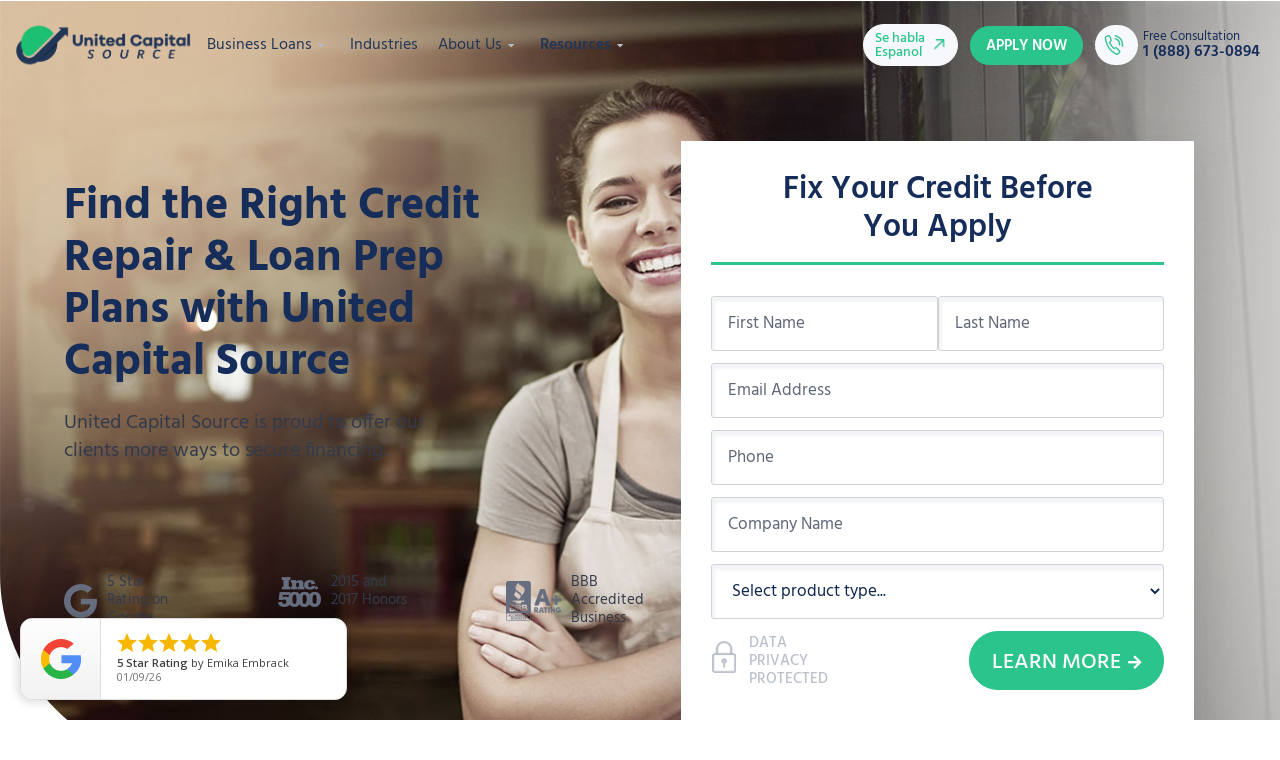

--- FILE ---
content_type: text/html; charset=UTF-8
request_url: https://www.unitedcapitalsource.com/personal-business-credit-repair/
body_size: 55393
content:
<!doctype html>
<html lang="en-US">
<head>
	<meta charset="UTF-8">
	<meta name="viewport" content="width=device-width, initial-scale=1">
	<link rel="profile" href="https://gmpg.org/xfn/11">
	<style type="text/css">div[id^="wpcf7-f147288"] button.cf7mls_next { background-color: #2bc48a;  }div[id^="wpcf7-f147288"] button.cf7mls_back {   }div[id^="wpcf7-f147064"] button.cf7mls_next {   }div[id^="wpcf7-f147064"] button.cf7mls_back {   }div[id^="wpcf7-f146903"] button.cf7mls_next { background-color: #2bc48a;  }div[id^="wpcf7-f146903"] button.cf7mls_back {   }div[id^="wpcf7-f143674"] button.cf7mls_next {   }div[id^="wpcf7-f143674"] button.cf7mls_back {   }div[id^="wpcf7-f137014"] button.cf7mls_next {   }div[id^="wpcf7-f137014"] button.cf7mls_back {   }div[id^="wpcf7-f136887"] button.cf7mls_next { background-color: #2bc48a; color: #ffffff }div[id^="wpcf7-f136887"] button.cf7mls_back {   }div[id^="wpcf7-f133369"] button.cf7mls_next {   }div[id^="wpcf7-f133369"] button.cf7mls_back {   }div[id^="wpcf7-f130681"] button.cf7mls_next {   }div[id^="wpcf7-f130681"] button.cf7mls_back {   }div[id^="wpcf7-f126083"] button.cf7mls_next { background-color: #2bc48a; color: #ffffff }div[id^="wpcf7-f126083"] button.cf7mls_back {   }div[id^="wpcf7-f126079"] button.cf7mls_next { background-color: #2bc48a;  }div[id^="wpcf7-f126079"] button.cf7mls_back {   }div[id^="wpcf7-f116140"] button.cf7mls_next {   }div[id^="wpcf7-f116140"] button.cf7mls_back {   }div[id^="wpcf7-f111418"] button.cf7mls_next {   }div[id^="wpcf7-f111418"] button.cf7mls_back {   }div[id^="wpcf7-f111064"] button.cf7mls_next {   }div[id^="wpcf7-f111064"] button.cf7mls_back {   }div[id^="wpcf7-f90013"] button.cf7mls_next {   }div[id^="wpcf7-f90013"] button.cf7mls_back {   }div[id^="wpcf7-f112604"] button.cf7mls_next {   }div[id^="wpcf7-f112604"] button.cf7mls_back {   }div[id^="wpcf7-f112602"] button.cf7mls_next {   }div[id^="wpcf7-f112602"] button.cf7mls_back {   }div[id^="wpcf7-f112601"] button.cf7mls_next {   }div[id^="wpcf7-f112601"] button.cf7mls_back {   }div[id^="wpcf7-f112600"] button.cf7mls_next {   }div[id^="wpcf7-f112600"] button.cf7mls_back {   }div[id^="wpcf7-f112597"] button.cf7mls_next {   }div[id^="wpcf7-f112597"] button.cf7mls_back {   }div[id^="wpcf7-f112595"] button.cf7mls_next { background-color: #2bc48a; color: #ffffff }div[id^="wpcf7-f112595"] button.cf7mls_back {   }</style><meta name='robots' content='index, follow, max-image-preview:large, max-snippet:-1, max-video-preview:-1' />
    <!-- Start VWO Common Smartcode -->
    <script data-jetpack-boost="ignore" type='text/javascript'>
        var _vwo_clicks = 10;
    </script>
    <!-- End VWO Common Smartcode -->
        <!-- Start VWO Async SmartCode -->
    <link rel="preconnect" href="https://dev.visualwebsiteoptimizer.com" />
    <script data-jetpack-boost="ignore" type='text/javascript' id='vwoCode'>
        /* Fix: wp-rocket (application/ld+json) */
        window._vwo_code || (function () {
            var w=window,
            d=document;
            var account_id=29102,
            version=2.2,
            settings_tolerance=2000,
            library_tolerance=2500,
            use_existing_jquery=false,
            platform='web',
            hide_element='body',
            hide_element_style='opacity:0 !important;filter:alpha(opacity=0) !important;background:none !important';
            /* DO NOT EDIT BELOW THIS LINE */
            if(f=!1,v=d.querySelector('#vwoCode'),cc={},-1<d.URL.indexOf('__vwo_disable__')||w._vwo_code)return;try{var e=JSON.parse(localStorage.getItem('_vwo_'+account_id+'_config'));cc=e&&'object'==typeof e?e:{}}catch(e){}function r(t){try{return decodeURIComponent(t)}catch(e){return t}}var s=function(){var e={combination:[],combinationChoose:[],split:[],exclude:[],uuid:null,consent:null,optOut:null},t=d.cookie||'';if(!t)return e;for(var n,i,o=/(?:^|;\s*)(?:(_vis_opt_exp_(\d+)_combi=([^;]*))|(_vis_opt_exp_(\d+)_combi_choose=([^;]*))|(_vis_opt_exp_(\d+)_split=([^:;]*))|(_vis_opt_exp_(\d+)_exclude=[^;]*)|(_vis_opt_out=([^;]*))|(_vwo_global_opt_out=[^;]*)|(_vwo_uuid=([^;]*))|(_vwo_consent=([^;]*)))/g;null!==(n=o.exec(t));)try{n[1]?e.combination.push({id:n[2],value:r(n[3])}):n[4]?e.combinationChoose.push({id:n[5],value:r(n[6])}):n[7]?e.split.push({id:n[8],value:r(n[9])}):n[10]?e.exclude.push({id:n[11]}):n[12]?e.optOut=r(n[13]):n[14]?e.optOut=!0:n[15]?e.uuid=r(n[16]):n[17]&&(i=r(n[18]),e.consent=i&&3<=i.length?i.substring(0,3):null)}catch(e){}return e}();function i(){var e=function(){if(w.VWO&&Array.isArray(w.VWO))for(var e=0;e<w.VWO.length;e++){var t=w.VWO[e];if(Array.isArray(t)&&('setVisitorId'===t[0]||'setSessionId'===t[0]))return!0}return!1}(),t='a='+account_id+'&u='+encodeURIComponent(w._vis_opt_url||d.URL)+'&vn='+version+'&ph=1'+('undefined'!=typeof platform?'&p='+platform:'')+'&st='+w.performance.now();e||((n=function(){var e,t=[],n={},i=w.VWO&&w.VWO.appliedCampaigns||{};for(e in i){var o=i[e]&&i[e].v;o&&(t.push(e+'-'+o+'-1'),n[e]=!0)}if(s&&s.combination)for(var r=0;r<s.combination.length;r++){var a=s.combination[r];n[a.id]||t.push(a.id+'-'+a.value)}return t.join('|')}())&&(t+='&c='+n),(n=function(){var e=[],t={};if(s&&s.combinationChoose)for(var n=0;n<s.combinationChoose.length;n++){var i=s.combinationChoose[n];e.push(i.id+'-'+i.value),t[i.id]=!0}if(s&&s.split)for(var o=0;o<s.split.length;o++)t[(i=s.split[o]).id]||e.push(i.id+'-'+i.value);return e.join('|')}())&&(t+='&cc='+n),(n=function(){var e={},t=[];if(w.VWO&&Array.isArray(w.VWO))for(var n=0;n<w.VWO.length;n++){var i=w.VWO[n];if(Array.isArray(i)&&'setVariation'===i[0]&&i[1]&&Array.isArray(i[1]))for(var o=0;o<i[1].length;o++){var r,a=i[1][o];a&&'object'==typeof a&&(r=a.e,a=a.v,r&&a&&(e[r]=a))}}for(r in e)t.push(r+'-'+e[r]);return t.join('|')}())&&(t+='&sv='+n)),s&&s.optOut&&(t+='&o='+s.optOut);var n=function(){var e=[],t={};if(s&&s.exclude)for(var n=0;n<s.exclude.length;n++){var i=s.exclude[n];t[i.id]||(e.push(i.id),t[i.id]=!0)}return e.join('|')}();return n&&(t+='&e='+n),s&&s.uuid&&(t+='&id='+s.uuid),s&&s.consent&&(t+='&consent='+s.consent),w.name&&-1<w.name.indexOf('_vis_preview')&&(t+='&pM=true'),w.VWO&&w.VWO.ed&&(t+='&ed='+w.VWO.ed),t}code={nonce:v&&v.nonce,use_existing_jquery:function(){return'undefined'!=typeof use_existing_jquery?use_existing_jquery:void 0},library_tolerance:function(){return'undefined'!=typeof library_tolerance?library_tolerance:void 0},settings_tolerance:function(){return cc.sT||settings_tolerance},hide_element_style:function(){return'{'+(cc.hES||hide_element_style)+'}'},hide_element:function(){return performance.getEntriesByName('first-contentful-paint')[0]?'':'string'==typeof cc.hE?cc.hE:hide_element},getVersion:function(){return version},finish:function(e){var t;f||(f=!0,(t=d.getElementById('_vis_opt_path_hides'))&&t.parentNode.removeChild(t),e&&((new Image).src='https://dev.visualwebsiteoptimizer.com/ee.gif?a='+account_id+e))},finished:function(){return f},addScript:function(e){var t=d.createElement('script');t.type='text/javascript',e.src?t.src=e.src:t.text=e.text,v&&t.setAttribute('nonce',v.nonce),d.getElementsByTagName('head')[0].appendChild(t)},load:function(e,t){t=t||{};var n=new XMLHttpRequest;n.open('GET',e,!0),n.withCredentials=!t.dSC,n.responseType=t.responseType||'text',n.onload=function(){if(t.onloadCb)return t.onloadCb(n,e);200===n.status?_vwo_code.addScript({text:n.responseText}):_vwo_code.finish('&e=loading_failure:'+e)},n.onerror=function(){if(t.onerrorCb)return t.onerrorCb(e);_vwo_code.finish('&e=loading_failure:'+e)},n.send()},init:function(){var e,t=this.settings_tolerance();w._vwo_settings_timer=setTimeout(function(){_vwo_code.finish()},t),'body'!==this.hide_element()?(n=d.createElement('style'),e=(t=this.hide_element())?t+this.hide_element_style():'',t=d.getElementsByTagName('head')[0],n.setAttribute('id','_vis_opt_path_hides'),v&&n.setAttribute('nonce',v.nonce),n.setAttribute('type','text/css'),n.styleSheet?n.styleSheet.cssText=e:n.appendChild(d.createTextNode(e)),t.appendChild(n)):(n=d.getElementsByTagName('head')[0],(e=d.createElement('div')).style.cssText='z-index: 2147483647 !important;position: fixed !important;left: 0 !important;top: 0 !important;width: 100% !important;height: 100% !important;background: white !important;',e.setAttribute('id','_vis_opt_path_hides'),e.classList.add('_vis_hide_layer'),n.parentNode.insertBefore(e,n.nextSibling));var n='https://dev.visualwebsiteoptimizer.com/j.php?'+i();-1!==w.location.search.indexOf('_vwo_xhr')?this.addScript({src:n}):this.load(n+'&x=true',{l:1})}};w._vwo_code=code;code.init();})();
    </script>
    <!-- End VWO Async SmartCode -->
    
	<!-- This site is optimized with the Yoast SEO Premium plugin v26.7 (Yoast SEO v26.7) - https://yoast.com/wordpress/plugins/seo/ -->
	<title>Personal Credit Repair | Business Credit Repair &amp; Loan Preparation</title>
<link data-rocket-prefetch href="https://www.googletagmanager.com" rel="dns-prefetch">
<link data-rocket-prefetch href="https://app.retargetiq.com" rel="dns-prefetch">
<link data-rocket-prefetch href="https://alive5.com" rel="dns-prefetch">
<link data-rocket-prefetch href="https://cdnjs.cloudflare.com" rel="dns-prefetch">
<link data-rocket-prefetch href="https://code.jquery.com" rel="dns-prefetch">
<link data-rocket-prefetch href="https://r2.leadsy.ai" rel="dns-prefetch">
<link data-rocket-prefetch href="https://valley-intent.nyc3.digitaloceanspaces.com" rel="dns-prefetch">
<link data-rocket-prefetch href="https://static.hotjar.com" rel="dns-prefetch">
<link data-rocket-prefetch href="https://tag.trovo-tag.com" rel="dns-prefetch">
<link data-rocket-prefetch href="https://d-code.liadm.com" rel="dns-prefetch">
<link data-rocket-prefetch href="https://widget.reviewability.com" rel="dns-prefetch">
<link data-rocket-prefetch href="https://malsup.github.io" rel="dns-prefetch"><link rel="preload" data-rocket-preload as="image" href="https://www.unitedcapitalsource.com/wp-content/uploads/2022/06/iStock-623211066.jpg" fetchpriority="high">
	<meta name="description" content="Need a business loan but have bad credit? Applying for an SBA loan but don&#039;t know where to start? We can help fix your credit!" />
	<link rel="canonical" href="https://www.unitedcapitalsource.com/personal-business-credit-repair/" />
	<meta property="og:locale" content="en_US" />
	<meta property="og:type" content="article" />
	<meta property="og:title" content="Credit Repair" />
	<meta property="og:description" content="Need a business loan but have bad credit? Applying for an SBA loan but don&#039;t know where to start? We can help fix your credit!" />
	<meta property="og:url" content="https://www.unitedcapitalsource.com/personal-business-credit-repair/" />
	<meta property="og:site_name" content="United Capital Source" />
	<meta property="article:publisher" content="https://www.facebook.com/UnitedCapitalSource" />
	<meta property="article:modified_time" content="2025-02-20T14:34:27+00:00" />
	<meta property="og:image" content="https://www.unitedcapitalsource.com/wp-content/uploads/2020/01/partnerloanbg.jpg" />
	<meta property="og:image:width" content="1920" />
	<meta property="og:image:height" content="877" />
	<meta property="og:image:type" content="image/jpeg" />
	<meta name="twitter:card" content="summary_large_image" />
	<meta name="twitter:site" content="@ucsource" />
	<meta name="twitter:label1" content="Est. reading time" />
	<meta name="twitter:data1" content="37 minutes" />
	<meta name="geo.placename" content="Garden City" />
	<meta name="geo.position" content="40.7301995;-73.6375282" />
	<meta name="geo.region" content="United States (US)" />
	<!-- / Yoast SEO Premium plugin. -->


<link rel='dns-prefetch' href='//cdnjs.cloudflare.com' />
<link rel='dns-prefetch' href='//malsup.github.io' />
<link rel='dns-prefetch' href='//code.jquery.com' />

<link rel="alternate" type="application/rss+xml" title="United Capital Source &raquo; Feed" href="https://www.unitedcapitalsource.com/feed/" />
<link rel="alternate" type="application/rss+xml" title="United Capital Source &raquo; Comments Feed" href="https://www.unitedcapitalsource.com/comments/feed/" />
<link rel="alternate" title="oEmbed (JSON)" type="application/json+oembed" href="https://www.unitedcapitalsource.com/wp-json/oembed/1.0/embed?url=https%3A%2F%2Fwww.unitedcapitalsource.com%2Fpersonal-business-credit-repair%2F" />
<link rel="alternate" title="oEmbed (XML)" type="text/xml+oembed" href="https://www.unitedcapitalsource.com/wp-json/oembed/1.0/embed?url=https%3A%2F%2Fwww.unitedcapitalsource.com%2Fpersonal-business-credit-repair%2F&#038;format=xml" />
<style id='wp-img-auto-sizes-contain-inline-css'>
img:is([sizes=auto i],[sizes^="auto," i]){contain-intrinsic-size:3000px 1500px}
/*# sourceURL=wp-img-auto-sizes-contain-inline-css */
</style>
<link rel='stylesheet' id='dashicons-css' href='https://www.unitedcapitalsource.com/wp-includes/css/dashicons.min.css' media='all' />
<link rel='stylesheet' id='menu-icons-extra-css' href='https://www.unitedcapitalsource.com/wp-content/plugins/menu-icons/css/extra.min.css' media='all' />
<link rel='stylesheet' id='dce-dynamic-visibility-style-css' href='https://www.unitedcapitalsource.com/wp-content/plugins/dynamic-visibility-for-elementor/assets/css/dynamic-visibility.css' media='all' />
<style id='global-styles-inline-css'>
:root{--wp--preset--aspect-ratio--square: 1;--wp--preset--aspect-ratio--4-3: 4/3;--wp--preset--aspect-ratio--3-4: 3/4;--wp--preset--aspect-ratio--3-2: 3/2;--wp--preset--aspect-ratio--2-3: 2/3;--wp--preset--aspect-ratio--16-9: 16/9;--wp--preset--aspect-ratio--9-16: 9/16;--wp--preset--color--black: #000000;--wp--preset--color--cyan-bluish-gray: #abb8c3;--wp--preset--color--white: #ffffff;--wp--preset--color--pale-pink: #f78da7;--wp--preset--color--vivid-red: #cf2e2e;--wp--preset--color--luminous-vivid-orange: #ff6900;--wp--preset--color--luminous-vivid-amber: #fcb900;--wp--preset--color--light-green-cyan: #7bdcb5;--wp--preset--color--vivid-green-cyan: #00d084;--wp--preset--color--pale-cyan-blue: #8ed1fc;--wp--preset--color--vivid-cyan-blue: #0693e3;--wp--preset--color--vivid-purple: #9b51e0;--wp--preset--gradient--vivid-cyan-blue-to-vivid-purple: linear-gradient(135deg,rgb(6,147,227) 0%,rgb(155,81,224) 100%);--wp--preset--gradient--light-green-cyan-to-vivid-green-cyan: linear-gradient(135deg,rgb(122,220,180) 0%,rgb(0,208,130) 100%);--wp--preset--gradient--luminous-vivid-amber-to-luminous-vivid-orange: linear-gradient(135deg,rgb(252,185,0) 0%,rgb(255,105,0) 100%);--wp--preset--gradient--luminous-vivid-orange-to-vivid-red: linear-gradient(135deg,rgb(255,105,0) 0%,rgb(207,46,46) 100%);--wp--preset--gradient--very-light-gray-to-cyan-bluish-gray: linear-gradient(135deg,rgb(238,238,238) 0%,rgb(169,184,195) 100%);--wp--preset--gradient--cool-to-warm-spectrum: linear-gradient(135deg,rgb(74,234,220) 0%,rgb(151,120,209) 20%,rgb(207,42,186) 40%,rgb(238,44,130) 60%,rgb(251,105,98) 80%,rgb(254,248,76) 100%);--wp--preset--gradient--blush-light-purple: linear-gradient(135deg,rgb(255,206,236) 0%,rgb(152,150,240) 100%);--wp--preset--gradient--blush-bordeaux: linear-gradient(135deg,rgb(254,205,165) 0%,rgb(254,45,45) 50%,rgb(107,0,62) 100%);--wp--preset--gradient--luminous-dusk: linear-gradient(135deg,rgb(255,203,112) 0%,rgb(199,81,192) 50%,rgb(65,88,208) 100%);--wp--preset--gradient--pale-ocean: linear-gradient(135deg,rgb(255,245,203) 0%,rgb(182,227,212) 50%,rgb(51,167,181) 100%);--wp--preset--gradient--electric-grass: linear-gradient(135deg,rgb(202,248,128) 0%,rgb(113,206,126) 100%);--wp--preset--gradient--midnight: linear-gradient(135deg,rgb(2,3,129) 0%,rgb(40,116,252) 100%);--wp--preset--font-size--small: 13px;--wp--preset--font-size--medium: 20px;--wp--preset--font-size--large: 36px;--wp--preset--font-size--x-large: 42px;--wp--preset--spacing--20: 0.44rem;--wp--preset--spacing--30: 0.67rem;--wp--preset--spacing--40: 1rem;--wp--preset--spacing--50: 1.5rem;--wp--preset--spacing--60: 2.25rem;--wp--preset--spacing--70: 3.38rem;--wp--preset--spacing--80: 5.06rem;--wp--preset--shadow--natural: 6px 6px 9px rgba(0, 0, 0, 0.2);--wp--preset--shadow--deep: 12px 12px 50px rgba(0, 0, 0, 0.4);--wp--preset--shadow--sharp: 6px 6px 0px rgba(0, 0, 0, 0.2);--wp--preset--shadow--outlined: 6px 6px 0px -3px rgb(255, 255, 255), 6px 6px rgb(0, 0, 0);--wp--preset--shadow--crisp: 6px 6px 0px rgb(0, 0, 0);}:root { --wp--style--global--content-size: 800px;--wp--style--global--wide-size: 1200px; }:where(body) { margin: 0; }.wp-site-blocks > .alignleft { float: left; margin-right: 2em; }.wp-site-blocks > .alignright { float: right; margin-left: 2em; }.wp-site-blocks > .aligncenter { justify-content: center; margin-left: auto; margin-right: auto; }:where(.wp-site-blocks) > * { margin-block-start: 24px; margin-block-end: 0; }:where(.wp-site-blocks) > :first-child { margin-block-start: 0; }:where(.wp-site-blocks) > :last-child { margin-block-end: 0; }:root { --wp--style--block-gap: 24px; }:root :where(.is-layout-flow) > :first-child{margin-block-start: 0;}:root :where(.is-layout-flow) > :last-child{margin-block-end: 0;}:root :where(.is-layout-flow) > *{margin-block-start: 24px;margin-block-end: 0;}:root :where(.is-layout-constrained) > :first-child{margin-block-start: 0;}:root :where(.is-layout-constrained) > :last-child{margin-block-end: 0;}:root :where(.is-layout-constrained) > *{margin-block-start: 24px;margin-block-end: 0;}:root :where(.is-layout-flex){gap: 24px;}:root :where(.is-layout-grid){gap: 24px;}.is-layout-flow > .alignleft{float: left;margin-inline-start: 0;margin-inline-end: 2em;}.is-layout-flow > .alignright{float: right;margin-inline-start: 2em;margin-inline-end: 0;}.is-layout-flow > .aligncenter{margin-left: auto !important;margin-right: auto !important;}.is-layout-constrained > .alignleft{float: left;margin-inline-start: 0;margin-inline-end: 2em;}.is-layout-constrained > .alignright{float: right;margin-inline-start: 2em;margin-inline-end: 0;}.is-layout-constrained > .aligncenter{margin-left: auto !important;margin-right: auto !important;}.is-layout-constrained > :where(:not(.alignleft):not(.alignright):not(.alignfull)){max-width: var(--wp--style--global--content-size);margin-left: auto !important;margin-right: auto !important;}.is-layout-constrained > .alignwide{max-width: var(--wp--style--global--wide-size);}body .is-layout-flex{display: flex;}.is-layout-flex{flex-wrap: wrap;align-items: center;}.is-layout-flex > :is(*, div){margin: 0;}body .is-layout-grid{display: grid;}.is-layout-grid > :is(*, div){margin: 0;}body{padding-top: 0px;padding-right: 0px;padding-bottom: 0px;padding-left: 0px;}a:where(:not(.wp-element-button)){text-decoration: underline;}:root :where(.wp-element-button, .wp-block-button__link){background-color: #32373c;border-width: 0;color: #fff;font-family: inherit;font-size: inherit;font-style: inherit;font-weight: inherit;letter-spacing: inherit;line-height: inherit;padding-top: calc(0.667em + 2px);padding-right: calc(1.333em + 2px);padding-bottom: calc(0.667em + 2px);padding-left: calc(1.333em + 2px);text-decoration: none;text-transform: inherit;}.has-black-color{color: var(--wp--preset--color--black) !important;}.has-cyan-bluish-gray-color{color: var(--wp--preset--color--cyan-bluish-gray) !important;}.has-white-color{color: var(--wp--preset--color--white) !important;}.has-pale-pink-color{color: var(--wp--preset--color--pale-pink) !important;}.has-vivid-red-color{color: var(--wp--preset--color--vivid-red) !important;}.has-luminous-vivid-orange-color{color: var(--wp--preset--color--luminous-vivid-orange) !important;}.has-luminous-vivid-amber-color{color: var(--wp--preset--color--luminous-vivid-amber) !important;}.has-light-green-cyan-color{color: var(--wp--preset--color--light-green-cyan) !important;}.has-vivid-green-cyan-color{color: var(--wp--preset--color--vivid-green-cyan) !important;}.has-pale-cyan-blue-color{color: var(--wp--preset--color--pale-cyan-blue) !important;}.has-vivid-cyan-blue-color{color: var(--wp--preset--color--vivid-cyan-blue) !important;}.has-vivid-purple-color{color: var(--wp--preset--color--vivid-purple) !important;}.has-black-background-color{background-color: var(--wp--preset--color--black) !important;}.has-cyan-bluish-gray-background-color{background-color: var(--wp--preset--color--cyan-bluish-gray) !important;}.has-white-background-color{background-color: var(--wp--preset--color--white) !important;}.has-pale-pink-background-color{background-color: var(--wp--preset--color--pale-pink) !important;}.has-vivid-red-background-color{background-color: var(--wp--preset--color--vivid-red) !important;}.has-luminous-vivid-orange-background-color{background-color: var(--wp--preset--color--luminous-vivid-orange) !important;}.has-luminous-vivid-amber-background-color{background-color: var(--wp--preset--color--luminous-vivid-amber) !important;}.has-light-green-cyan-background-color{background-color: var(--wp--preset--color--light-green-cyan) !important;}.has-vivid-green-cyan-background-color{background-color: var(--wp--preset--color--vivid-green-cyan) !important;}.has-pale-cyan-blue-background-color{background-color: var(--wp--preset--color--pale-cyan-blue) !important;}.has-vivid-cyan-blue-background-color{background-color: var(--wp--preset--color--vivid-cyan-blue) !important;}.has-vivid-purple-background-color{background-color: var(--wp--preset--color--vivid-purple) !important;}.has-black-border-color{border-color: var(--wp--preset--color--black) !important;}.has-cyan-bluish-gray-border-color{border-color: var(--wp--preset--color--cyan-bluish-gray) !important;}.has-white-border-color{border-color: var(--wp--preset--color--white) !important;}.has-pale-pink-border-color{border-color: var(--wp--preset--color--pale-pink) !important;}.has-vivid-red-border-color{border-color: var(--wp--preset--color--vivid-red) !important;}.has-luminous-vivid-orange-border-color{border-color: var(--wp--preset--color--luminous-vivid-orange) !important;}.has-luminous-vivid-amber-border-color{border-color: var(--wp--preset--color--luminous-vivid-amber) !important;}.has-light-green-cyan-border-color{border-color: var(--wp--preset--color--light-green-cyan) !important;}.has-vivid-green-cyan-border-color{border-color: var(--wp--preset--color--vivid-green-cyan) !important;}.has-pale-cyan-blue-border-color{border-color: var(--wp--preset--color--pale-cyan-blue) !important;}.has-vivid-cyan-blue-border-color{border-color: var(--wp--preset--color--vivid-cyan-blue) !important;}.has-vivid-purple-border-color{border-color: var(--wp--preset--color--vivid-purple) !important;}.has-vivid-cyan-blue-to-vivid-purple-gradient-background{background: var(--wp--preset--gradient--vivid-cyan-blue-to-vivid-purple) !important;}.has-light-green-cyan-to-vivid-green-cyan-gradient-background{background: var(--wp--preset--gradient--light-green-cyan-to-vivid-green-cyan) !important;}.has-luminous-vivid-amber-to-luminous-vivid-orange-gradient-background{background: var(--wp--preset--gradient--luminous-vivid-amber-to-luminous-vivid-orange) !important;}.has-luminous-vivid-orange-to-vivid-red-gradient-background{background: var(--wp--preset--gradient--luminous-vivid-orange-to-vivid-red) !important;}.has-very-light-gray-to-cyan-bluish-gray-gradient-background{background: var(--wp--preset--gradient--very-light-gray-to-cyan-bluish-gray) !important;}.has-cool-to-warm-spectrum-gradient-background{background: var(--wp--preset--gradient--cool-to-warm-spectrum) !important;}.has-blush-light-purple-gradient-background{background: var(--wp--preset--gradient--blush-light-purple) !important;}.has-blush-bordeaux-gradient-background{background: var(--wp--preset--gradient--blush-bordeaux) !important;}.has-luminous-dusk-gradient-background{background: var(--wp--preset--gradient--luminous-dusk) !important;}.has-pale-ocean-gradient-background{background: var(--wp--preset--gradient--pale-ocean) !important;}.has-electric-grass-gradient-background{background: var(--wp--preset--gradient--electric-grass) !important;}.has-midnight-gradient-background{background: var(--wp--preset--gradient--midnight) !important;}.has-small-font-size{font-size: var(--wp--preset--font-size--small) !important;}.has-medium-font-size{font-size: var(--wp--preset--font-size--medium) !important;}.has-large-font-size{font-size: var(--wp--preset--font-size--large) !important;}.has-x-large-font-size{font-size: var(--wp--preset--font-size--x-large) !important;}
:root :where(.wp-block-pullquote){font-size: 1.5em;line-height: 1.6;}
/*# sourceURL=global-styles-inline-css */
</style>
<link rel='stylesheet' id='cf7mls-css' href='https://www.unitedcapitalsource.com/wp-content/plugins/cf7-multi-step/assets/frontend/css/cf7mls.css' media='all' />
<link rel='stylesheet' id='cf7mls_animate-css' href='https://www.unitedcapitalsource.com/wp-content/plugins/cf7-multi-step/assets/frontend/animate/animate.min.css' media='all' />
<link rel='stylesheet' id='contact-form-7-css' href='https://www.unitedcapitalsource.com/wp-content/plugins/contact-form-7/includes/css/styles.css' media='all' />
<link rel='stylesheet' id='saswp-style-css' href='https://www.unitedcapitalsource.com/wp-content/plugins/schema-and-structured-data-for-wp/admin_section/css/saswp-style.min.css' media='all' />
<link rel='stylesheet' id='wpcf7-redirect-script-frontend-css' href='https://www.unitedcapitalsource.com/wp-content/plugins/wpcf7-redirect/build/assets/frontend-script.css' media='all' />
<link rel='stylesheet' id='hello-elementor-css' href='https://www.unitedcapitalsource.com/wp-content/themes/hello-elementor/assets/css/reset.css' media='all' />
<link rel='stylesheet' id='hello-elementor-theme-style-css' href='https://www.unitedcapitalsource.com/wp-content/themes/hello-elementor/assets/css/theme.css' media='all' />
<link rel='stylesheet' id='hello-elementor-header-footer-css' href='https://www.unitedcapitalsource.com/wp-content/themes/hello-elementor/assets/css/header-footer.css' media='all' />
<link rel='stylesheet' id='elementor-frontend-css' href='https://www.unitedcapitalsource.com/wp-content/uploads/elementor/css/custom-frontend.min.css' media='all' />
<link rel='stylesheet' id='elementor-post-117917-css' href='https://www.unitedcapitalsource.com/wp-content/uploads/elementor/css/post-117917.css' media='all' />
<link rel='stylesheet' id='widget-image-css' href='https://www.unitedcapitalsource.com/wp-content/plugins/elementor/assets/css/widget-image.min.css' media='all' />
<link rel='stylesheet' id='widget-nav-menu-css' href='https://www.unitedcapitalsource.com/wp-content/uploads/elementor/css/custom-pro-widget-nav-menu.min.css' media='all' />
<link rel='stylesheet' id='widget-icon-list-css' href='https://www.unitedcapitalsource.com/wp-content/uploads/elementor/css/custom-widget-icon-list.min.css' media='all' />
<link rel='stylesheet' id='e-sticky-css' href='https://www.unitedcapitalsource.com/wp-content/plugins/elementor-pro/assets/css/modules/sticky.min.css' media='all' />
<link rel='stylesheet' id='widget-heading-css' href='https://www.unitedcapitalsource.com/wp-content/plugins/elementor/assets/css/widget-heading.min.css' media='all' />
<link rel='stylesheet' id='widget-divider-css' href='https://www.unitedcapitalsource.com/wp-content/plugins/elementor/assets/css/widget-divider.min.css' media='all' />
<link rel='stylesheet' id='e-popup-css' href='https://www.unitedcapitalsource.com/wp-content/plugins/elementor-pro/assets/css/conditionals/popup.min.css' media='all' />
<link rel='stylesheet' id='widget-video-css' href='https://www.unitedcapitalsource.com/wp-content/plugins/elementor/assets/css/widget-video.min.css' media='all' />
<link rel='stylesheet' id='widget-spacer-css' href='https://www.unitedcapitalsource.com/wp-content/plugins/elementor/assets/css/widget-spacer.min.css' media='all' />
<link rel='stylesheet' id='widget-star-rating-css' href='https://www.unitedcapitalsource.com/wp-content/uploads/elementor/css/custom-widget-star-rating.min.css' media='all' />
<link rel='stylesheet' id='widget-animated-headline-css' href='https://www.unitedcapitalsource.com/wp-content/plugins/elementor-pro/assets/css/widget-animated-headline.min.css' media='all' />
<link rel='stylesheet' id='elementor-icons-css' href='https://www.unitedcapitalsource.com/wp-content/plugins/elementor/assets/lib/eicons/css/elementor-icons.min.css' media='all' />
<link rel='stylesheet' id='widget-breadcrumbs-css' href='https://www.unitedcapitalsource.com/wp-content/plugins/elementor-pro/assets/css/widget-breadcrumbs.min.css' media='all' />
<link rel='stylesheet' id='widget-image-box-css' href='https://www.unitedcapitalsource.com/wp-content/uploads/elementor/css/custom-widget-image-box.min.css' media='all' />
<link rel='stylesheet' id='widget-accordion-css' href='https://www.unitedcapitalsource.com/wp-content/uploads/elementor/css/custom-widget-accordion.min.css' media='all' />
<link rel='stylesheet' id='elementor-post-753-css' href='https://www.unitedcapitalsource.com/wp-content/uploads/elementor/css/post-753.css' media='all' />
<link rel='stylesheet' id='elementor-post-117948-css' href='https://www.unitedcapitalsource.com/wp-content/uploads/elementor/css/post-117948.css' media='all' />
<link rel='stylesheet' id='elementor-post-117969-css' href='https://www.unitedcapitalsource.com/wp-content/uploads/elementor/css/post-117969.css' media='all' />
<link rel='stylesheet' id='elementor-post-125055-css' href='https://www.unitedcapitalsource.com/wp-content/uploads/elementor/css/post-125055.css' media='all' />
<link rel='stylesheet' id='elementor-post-136083-css' href='https://www.unitedcapitalsource.com/wp-content/uploads/elementor/css/post-136083.css' media='all' />
<link rel='stylesheet' id='elementor-post-134502-css' href='https://www.unitedcapitalsource.com/wp-content/uploads/elementor/css/post-134502.css' media='all' />
<link rel='stylesheet' id='elementor-post-124747-css' href='https://www.unitedcapitalsource.com/wp-content/uploads/elementor/css/post-124747.css' media='all' />
<link rel='stylesheet' id='tablepress-default-css' href='https://www.unitedcapitalsource.com/wp-content/plugins/tablepress/css/build/default.css' media='all' />
<link rel='stylesheet' id='tippy-css-css' href='https://cdnjs.cloudflare.com/ajax/libs/tippy.js/6.3.7/tippy.min.css' media='all' />
<link rel='stylesheet' id='jquery-ui-style-css' href='https://code.jquery.com/ui/1.13.2/themes/base/jquery-ui.css' media='all' />
<link rel='stylesheet' id='cf7cf-style-css' href='https://www.unitedcapitalsource.com/wp-content/plugins/cf7-conditional-fields/style.css' media='all' />
<link rel='stylesheet' id='hello-elementor-child-style-css' href='https://www.unitedcapitalsource.com/wp-content/themes/hello-theme-child/style.css' media='all' />
<link rel='stylesheet' id='ecs-styles-css' href='https://www.unitedcapitalsource.com/wp-content/plugins/ele-custom-skin/assets/css/ecs-style.css' media='all' />
<link rel='stylesheet' id='elementor-post-118979-css' href='https://www.unitedcapitalsource.com/wp-content/uploads/elementor/css/post-118979.css' media='all' />
<link rel='stylesheet' id='elementor-post-119124-css' href='https://www.unitedcapitalsource.com/wp-content/uploads/elementor/css/post-119124.css' media='all' />
<link rel='stylesheet' id='elementor-post-120165-css' href='https://www.unitedcapitalsource.com/wp-content/uploads/elementor/css/post-120165.css' media='all' />
<link rel='stylesheet' id='elementor-post-124193-css' href='https://www.unitedcapitalsource.com/wp-content/uploads/elementor/css/post-124193.css' media='all' />
<link rel='stylesheet' id='elementor-gf-local-hind-css' href='https://www.unitedcapitalsource.com/wp-content/uploads/elementor/google-fonts/css/hind.css' media='all' />
<link rel='stylesheet' id='elementor-icons-shared-0-css' href='https://www.unitedcapitalsource.com/wp-content/plugins/elementor/assets/lib/font-awesome/css/fontawesome.min.css' media='all' />
<link rel='stylesheet' id='elementor-icons-fa-solid-css' href='https://www.unitedcapitalsource.com/wp-content/plugins/elementor/assets/lib/font-awesome/css/solid.min.css' media='all' />
<link rel='stylesheet' id='elementor-icons-fa-regular-css' href='https://www.unitedcapitalsource.com/wp-content/plugins/elementor/assets/lib/font-awesome/css/regular.min.css' media='all' />
<link rel='stylesheet' id='elementor-icons-fa-brands-css' href='https://www.unitedcapitalsource.com/wp-content/plugins/elementor/assets/lib/font-awesome/css/brands.min.css' media='all' />
<script src="https://www.unitedcapitalsource.com/wp-includes/js/jquery/jquery.min.js" id="jquery-core-js"></script>
<script src="https://www.unitedcapitalsource.com/wp-includes/js/jquery/jquery-migrate.min.js" id="jquery-migrate-js"></script>
<script id="ecs_ajax_load-js-extra">
var ecs_ajax_params = {"ajaxurl":"https://www.unitedcapitalsource.com/wp-admin/admin-ajax.php","posts":"{\"page\":0,\"pagename\":\"personal-business-credit-repair\",\"error\":\"\",\"m\":\"\",\"p\":0,\"post_parent\":\"\",\"subpost\":\"\",\"subpost_id\":\"\",\"attachment\":\"\",\"attachment_id\":0,\"name\":\"personal-business-credit-repair\",\"page_id\":0,\"second\":\"\",\"minute\":\"\",\"hour\":\"\",\"day\":0,\"monthnum\":0,\"year\":0,\"w\":0,\"category_name\":\"\",\"tag\":\"\",\"cat\":\"\",\"tag_id\":\"\",\"author\":\"\",\"author_name\":\"\",\"feed\":\"\",\"tb\":\"\",\"paged\":0,\"meta_key\":\"\",\"meta_value\":\"\",\"preview\":\"\",\"s\":\"\",\"sentence\":\"\",\"title\":\"\",\"fields\":\"all\",\"menu_order\":\"\",\"embed\":\"\",\"category__in\":[],\"category__not_in\":[],\"category__and\":[],\"post__in\":[],\"post__not_in\":[],\"post_name__in\":[],\"tag__in\":[],\"tag__not_in\":[],\"tag__and\":[],\"tag_slug__in\":[],\"tag_slug__and\":[],\"post_parent__in\":[],\"post_parent__not_in\":[],\"author__in\":[],\"author__not_in\":[],\"search_columns\":[],\"ignore_sticky_posts\":false,\"suppress_filters\":false,\"cache_results\":true,\"update_post_term_cache\":true,\"update_menu_item_cache\":false,\"lazy_load_term_meta\":true,\"update_post_meta_cache\":true,\"post_type\":\"\",\"posts_per_page\":10,\"nopaging\":false,\"comments_per_page\":\"50\",\"no_found_rows\":false,\"order\":\"DESC\"}"};
//# sourceURL=ecs_ajax_load-js-extra
</script>
<script src="https://www.unitedcapitalsource.com/wp-content/plugins/ele-custom-skin/assets/js/ecs_ajax_pagination.js" id="ecs_ajax_load-js"></script>
<script src="https://www.unitedcapitalsource.com/wp-content/plugins/ele-custom-skin/assets/js/ecs.js" id="ecs-script-js"></script>
<link rel="https://api.w.org/" href="https://www.unitedcapitalsource.com/wp-json/" /><link rel="alternate" title="JSON" type="application/json" href="https://www.unitedcapitalsource.com/wp-json/wp/v2/pages/753" /><link rel='shortlink' href='https://www.unitedcapitalsource.com/?p=753' />
                <script type="text/javascript">
                (function(d, s, id) {
                    var js, fjs = d.getElementsByTagName(s)[0];
                    if (d.getElementById(id)){ return; }
                    js = d.createElement(s);
                    js.id = id;
                    js.async = true;
                    js.src="//alive5.com/js/a5app.js";
                    js.setAttribute("data-widget_code_id", "d5a0bb2d-57c1-42ed-acda-9757c5331a33");
                    fjs.parentNode.insertBefore(js, fjs);}(document, "script", "a5widget"));
                </script>
            <meta name="google-site-verification" content="j7T82YKE60PR9Jh41AKBu1Yl-mln2-bIRSwxCSObGRc" />


<!-- Google tag (gtag.js) -->
<script async src="https://www.googletagmanager.com/gtag/js?id=G-1T1Q0JPE6C"></script>
<script>
  window.dataLayer = window.dataLayer || [];
  function gtag(){dataLayer.push(arguments);}
  gtag('js', new Date());

  gtag('config', 'G-1T1Q0JPE6C');
</script>

<script id="vtag-ai-js" async src="https://r2.leadsy.ai/tag.js" data-pid="1d0MPqrwlqL5fW6ku" data-version="062024"></script>

<script src="https://valley-intent.nyc3.digitaloceanspaces.com/script.js?id=1135" async></script>

<script type="text/javascript">
    (function(s, p, i, c, e) {
        s[e] = s[e] || function() { (s[e].a = s[e].a || []).push(arguments); };
        s[e].l = 1 * new Date();
        var t = new Date().getTime();
        var k = c.createElement("script"), a = c.getElementsByTagName("script")[0];
        k.async = 1, k.src = p + "?request_id=" + i + "&t=" + t, a.parentNode.insertBefore(k, a);
        s.pixelClientId = i;
    })(window, "https://app.retargetiq.com/script", "united-capital-source", document, "script");
    
</script>

          
		<script>
		(function(h,o,t,j,a,r){
			h.hj=h.hj||function(){(h.hj.q=h.hj.q||[]).push(arguments)};
			h._hjSettings={hjid:3209871,hjsv:5};
			a=o.getElementsByTagName('head')[0];
			r=o.createElement('script');r.async=1;
			r.src=t+h._hjSettings.hjid+j+h._hjSettings.hjsv;
			a.appendChild(r);
		})(window,document,'//static.hotjar.com/c/hotjar-','.js?sv=');
		</script>
			<!-- Google Tag Manager -->
	<script>(function(w,d,s,l,i){w[l]=w[l]||[];w[l].push({'gtm.start':
	new Date().getTime(),event:'gtm.js'});var f=d.getElementsByTagName(s)[0],
	j=d.createElement(s),dl=l!='dataLayer'?'&l='+l:'';j.async=true;j.src=
	'https://www.googletagmanager.com/gtm.js?id='+i+dl;f.parentNode.insertBefore(j,f);
	})(window,document,'script','dataLayer','GTM-WWXDSKP');</script>
	<!-- End Google Tag Manager -->

	

	
	<meta name="cf-2fa-verify" content="VlNMJNStYI89xIaK">
	<meta name="google-site-verification" content="j7T82YKE60PR9Jh41AKBu1Yl-mln2-bIRSwxCSObGRc" />

	<link rel="pingback" href="https://www.unitedcapitalsource.com/xmlrpc.php" /> 

<meta name="description" content="United Capital Source puts our business financing experience to work to improve credit standings and acquire financing for those who otherwise find credit or loans out of reach. We provide expert advice, guidance, and resources that have helped 76% of our clients successfully secure home loans, small business loans, lines of credit, and more. Talk 1-on-1 with a Credit &amp; Lending specialist today to get started on a tailored plan that can help you achieve your financial goals.">
<meta name="generator" content="Elementor 3.34.1; features: additional_custom_breakpoints; settings: css_print_method-external, google_font-enabled, font_display-auto">

<!-- Schema & Structured Data For WP v1.54 - -->
<script type="application/ld+json" class="saswp-schema-markup-output">
[{"@context":"https:\/\/schema.org\/","@graph":[{"@context":"https:\/\/schema.org\/","@type":"SiteNavigationElement","@id":"https:\/\/www.unitedcapitalsource.com\/#business-loans","name":"Business Loans","url":"https:\/\/www.unitedcapitalsource.com\/business-loans\/"},{"@context":"https:\/\/schema.org\/","@type":"SiteNavigationElement","@id":"https:\/\/www.unitedcapitalsource.com\/#business-loans","name":"Business Loans","url":"https:\/\/www.unitedcapitalsource.com\/business-loans\/"},{"@context":"https:\/\/schema.org\/","@type":"SiteNavigationElement","@id":"https:\/\/www.unitedcapitalsource.com\/#bad-credit-business-loans","name":"Bad Credit Business Loans","url":"https:\/\/www.unitedcapitalsource.com\/business-loans\/bad-credit-business-loans\/"},{"@context":"https:\/\/schema.org\/","@type":"SiteNavigationElement","@id":"https:\/\/www.unitedcapitalsource.com\/#business-line-of-credit","name":"Business Line Of Credit","url":"https:\/\/www.unitedcapitalsource.com\/business-loans\/business-line-of-credit\/"},{"@context":"https:\/\/schema.org\/","@type":"SiteNavigationElement","@id":"https:\/\/www.unitedcapitalsource.com\/#business-loans-for-women","name":"Business Loans for Women","url":"https:\/\/www.unitedcapitalsource.com\/business-loans\/small-business-loans-for-women\/"},{"@context":"https:\/\/schema.org\/","@type":"SiteNavigationElement","@id":"https:\/\/www.unitedcapitalsource.com\/#business-term-loans","name":"Business Term Loans","url":"https:\/\/www.unitedcapitalsource.com\/business-loans\/business-term-loans\/"},{"@context":"https:\/\/schema.org\/","@type":"SiteNavigationElement","@id":"https:\/\/www.unitedcapitalsource.com\/#equipment-financing","name":"Equipment Financing","url":"https:\/\/www.unitedcapitalsource.com\/business-loans\/equipment-financing\/"},{"@context":"https:\/\/schema.org\/","@type":"SiteNavigationElement","@id":"https:\/\/www.unitedcapitalsource.com\/#invoice-receivables-financing","name":"Invoice\/Receivables Financing","url":"https:\/\/www.unitedcapitalsource.com\/business-loans\/accounts-receivable-factoring-loans\/"},{"@context":"https:\/\/schema.org\/","@type":"SiteNavigationElement","@id":"https:\/\/www.unitedcapitalsource.com\/#merchant-cash-advance","name":"Merchant Cash Advance","url":"https:\/\/www.unitedcapitalsource.com\/business-loans\/merchant-cash-advance-loans\/"},{"@context":"https:\/\/schema.org\/","@type":"SiteNavigationElement","@id":"https:\/\/www.unitedcapitalsource.com\/#revenue-based-financing","name":"Revenue-Based Financing","url":"https:\/\/www.unitedcapitalsource.com\/business-loans\/revenue-based-business-loans\/"},{"@context":"https:\/\/schema.org\/","@type":"SiteNavigationElement","@id":"https:\/\/www.unitedcapitalsource.com\/#sba-business-loans","name":"SBA Business Loans","url":"https:\/\/www.unitedcapitalsource.com\/business-loans\/sba-loans\/"},{"@context":"https:\/\/schema.org\/","@type":"SiteNavigationElement","@id":"https:\/\/www.unitedcapitalsource.com\/#working-capital-loans","name":"Working Capital Loans","url":"https:\/\/www.unitedcapitalsource.com\/business-loans\/working-capital-loans\/"},{"@context":"https:\/\/schema.org\/","@type":"SiteNavigationElement","@id":"https:\/\/www.unitedcapitalsource.com\/#brex-corporate-card","name":"Brex Corporate Card","url":"https:\/\/www.unitedcapitalsource.com\/business-loans\/lender-reviews\/brex-corporate-card-review\/"},{"@context":"https:\/\/schema.org\/","@type":"SiteNavigationElement","@id":"https:\/\/www.unitedcapitalsource.com\/#industries","name":"Industries","url":"https:\/\/www.unitedcapitalsource.com\/industries\/"},{"@context":"https:\/\/schema.org\/","@type":"SiteNavigationElement","@id":"https:\/\/www.unitedcapitalsource.com\/#about-us","name":"About Us","url":"https:\/\/www.unitedcapitalsource.com\/aboutus\/"},{"@context":"https:\/\/schema.org\/","@type":"SiteNavigationElement","@id":"https:\/\/www.unitedcapitalsource.com\/#about-us","name":"About Us","url":"https:\/\/www.unitedcapitalsource.com\/aboutus\/"},{"@context":"https:\/\/schema.org\/","@type":"SiteNavigationElement","@id":"https:\/\/www.unitedcapitalsource.com\/#about-us","name":"About Us","url":"https:\/\/www.unitedcapitalsource.com\/aboutus\/"},{"@context":"https:\/\/schema.org\/","@type":"SiteNavigationElement","@id":"https:\/\/www.unitedcapitalsource.com\/#contact-us","name":"Contact Us","url":"https:\/\/www.unitedcapitalsource.com\/contact-us\/"},{"@context":"https:\/\/schema.org\/","@type":"SiteNavigationElement","@id":"https:\/\/www.unitedcapitalsource.com\/#faqs","name":"FAQs","url":"https:\/\/www.unitedcapitalsource.com\/faqs\/"},{"@context":"https:\/\/schema.org\/","@type":"SiteNavigationElement","@id":"https:\/\/www.unitedcapitalsource.com\/#our-team","name":"Our Team","url":"https:\/\/www.unitedcapitalsource.com\/team\/"},{"@context":"https:\/\/schema.org\/","@type":"SiteNavigationElement","@id":"https:\/\/www.unitedcapitalsource.com\/#press-media-mentions","name":"Press & Media Mentions","url":"https:\/\/www.unitedcapitalsource.com\/press\/"},{"@context":"https:\/\/schema.org\/","@type":"SiteNavigationElement","@id":"https:\/\/www.unitedcapitalsource.com\/#testimonials","name":"Testimonials","url":"https:\/\/www.unitedcapitalsource.com\/testimonials\/"},{"@context":"https:\/\/schema.org\/","@type":"SiteNavigationElement","@id":"https:\/\/www.unitedcapitalsource.com\/#blog","name":"Blog","url":"https:\/\/www.unitedcapitalsource.com\/blog\/"},{"@context":"https:\/\/schema.org\/","@type":"SiteNavigationElement","@id":"https:\/\/www.unitedcapitalsource.com\/#business-referral-isos","name":"Business Referral - ISO's","url":"https:\/\/www.unitedcapitalsource.com\/merchant-iso-referral-program\/"},{"@context":"https:\/\/schema.org\/","@type":"SiteNavigationElement","@id":"https:\/\/www.unitedcapitalsource.com\/#credit-card-processing","name":"Credit Card Processing","url":"https:\/\/www.unitedcapitalsource.com\/merchant-credit-card-processing\/"},{"@context":"https:\/\/schema.org\/","@type":"SiteNavigationElement","@id":"https:\/\/www.unitedcapitalsource.com\/#credit-repair-loan-prep","name":"Credit Repair & Loan Prep","url":"https:\/\/www.unitedcapitalsource.com\/personal-business-credit-repair\/"},{"@context":"https:\/\/schema.org\/","@type":"SiteNavigationElement","@id":"https:\/\/www.unitedcapitalsource.com\/#personal-loans","name":"Personal Loans","url":"https:\/\/www.unitedcapitalsource.com\/personal-loans\/"},{"@context":"https:\/\/schema.org\/","@type":"SiteNavigationElement","@id":"https:\/\/www.unitedcapitalsource.com\/#united-capital-source-gives","name":"United Capital Source Gives","url":"https:\/\/www.unitedcapitalsource.com\/united-capital-source-gives\/"},{"@context":"https:\/\/schema.org\/","@type":"SiteNavigationElement","@id":"https:\/\/www.unitedcapitalsource.com\/#privacy-policy","name":"Privacy Policy","url":"https:\/\/www.unitedcapitalsource.com\/privacy-policy\/"}]},

{"@context":"https:\/\/schema.org\/","@type":"BreadcrumbList","@id":"https:\/\/www.unitedcapitalsource.com\/personal-business-credit-repair\/#breadcrumb","itemListElement":[{"@type":"ListItem","position":1,"item":{"@id":"https:\/\/www.unitedcapitalsource.com","name":"United Capital Source"}},{"@type":"ListItem","position":2,"item":{"@id":"https:\/\/www.unitedcapitalsource.com\/personal-business-credit-repair\/","name":"Personal Credit Repair | Business Credit Repair & Loan Preparation"}}]},

{"@context":"https:\/\/schema.org\/","@type":"WebPage","@id":"https:\/\/www.unitedcapitalsource.com\/personal-business-credit-repair\/#webpage","name":"Personal Credit Repair | Business Credit Repair & Loan Preparation","url":"https:\/\/www.unitedcapitalsource.com\/personal-business-credit-repair\/","lastReviewed":"2025-02-20T14:34:27+00:00","dateCreated":"2020-01-04T09:21:54+00:00","inLanguage":"en-US","description":"Need a business loan but have bad credit? Applying for an SBA loan but don't know where to start? We can help fix your credit!","keywords":"","reviewedBy":{"@type":"Organization","name":"United Capital Source","url":"https:\/\/www.unitedcapitalsource.com","logo":{"@type":"ImageObject","url":"https:\/\/www.unitedcapitalsource.com\/wp-content\/uploads\/2022\/04\/750px.png","width":750,"height":201}},"publisher":{"@type":"Organization","name":"United Capital Source","url":"https:\/\/www.unitedcapitalsource.com","logo":{"@type":"ImageObject","url":"https:\/\/www.unitedcapitalsource.com\/wp-content\/uploads\/2022\/04\/750px.png","width":750,"height":201}},"comment":null}]
</script>

			<style>
				.e-con.e-parent:nth-of-type(n+4):not(.e-lazyloaded):not(.e-no-lazyload),
				.e-con.e-parent:nth-of-type(n+4):not(.e-lazyloaded):not(.e-no-lazyload) * {
					background-image: none !important;
				}
				@media screen and (max-height: 1024px) {
					.e-con.e-parent:nth-of-type(n+3):not(.e-lazyloaded):not(.e-no-lazyload),
					.e-con.e-parent:nth-of-type(n+3):not(.e-lazyloaded):not(.e-no-lazyload) * {
						background-image: none !important;
					}
				}
				@media screen and (max-height: 640px) {
					.e-con.e-parent:nth-of-type(n+2):not(.e-lazyloaded):not(.e-no-lazyload),
					.e-con.e-parent:nth-of-type(n+2):not(.e-lazyloaded):not(.e-no-lazyload) * {
						background-image: none !important;
					}
				}
			</style>
			<link rel="icon" href="https://www.unitedcapitalsource.com/wp-content/uploads/2022/04/Icon-150x150.jpg" sizes="32x32" />
<link rel="icon" href="https://www.unitedcapitalsource.com/wp-content/uploads/2022/04/Icon-300x300.jpg" sizes="192x192" />
<link rel="apple-touch-icon" href="https://www.unitedcapitalsource.com/wp-content/uploads/2022/04/Icon-300x300.jpg" />
<meta name="msapplication-TileImage" content="https://www.unitedcapitalsource.com/wp-content/uploads/2022/04/Icon-300x300.jpg" />
		<style id="wp-custom-css">
			/* Main Forms Common Styling */
@media (min-width: 1025px) {
	div.wpcf7 form .fieldset-cf7mls .step_title {
		font-size: 23px;
	}
}
div.wpcf7 form .fieldset-cf7mls .step_title em {
	font-style: normal;
	font-weight: 700;
	text-decoration: underline;
}		</style>
		<noscript><style id="rocket-lazyload-nojs-css">.rll-youtube-player, [data-lazy-src]{display:none !important;}</style></noscript><style id="rocket-lazyrender-inline-css">[data-wpr-lazyrender] {content-visibility: auto;}</style><meta name="generator" content="WP Rocket 3.20.3" data-wpr-features="wpr_lazyload_images wpr_lazyload_iframes wpr_preconnect_external_domains wpr_automatic_lazy_rendering wpr_oci wpr_desktop" /></head>
<body class="wp-singular page-template page-template-elementor_header_footer page page-id-753 wp-custom-logo wp-embed-responsive wp-theme-hello-elementor wp-child-theme-hello-theme-child hello-elementor-default elementor-default elementor-template-full-width elementor-kit-117917 elementor-page elementor-page-753">

	<!-- Google Tag Manager (noscript) -->
	<noscript><iframe src="https://www.googletagmanager.com/ns.html?id=GTM-WWXDSKP"
	height="0" width="0" style="display:none;visibility:hidden"></iframe></noscript>
	<!-- End Google Tag Manager (noscript) -->

<a class="skip-link screen-reader-text" href="#content">Skip to content</a>

		<header  data-elementor-type="header" data-elementor-id="117948" class="elementor elementor-117948 elementor-location-header" data-elementor-post-type="elementor_library">
					<section class="elementor-section elementor-top-section elementor-element elementor-element-dbb29e2 elementor-section-height-min-height elementor-section-content-middle elementor-hidden-tablet elementor-hidden-mobile_extra elementor-hidden-mobile elementor-section-boxed elementor-section-height-default elementor-section-items-middle" data-id="dbb29e2" data-element_type="section" id="main-header" data-settings="{&quot;background_background&quot;:&quot;classic&quot;,&quot;sticky&quot;:&quot;top&quot;,&quot;sticky_on&quot;:[&quot;desktop&quot;],&quot;sticky_effects_offset&quot;:10,&quot;sticky_offset&quot;:0,&quot;sticky_anchor_link_offset&quot;:0}">
						<div  class="elementor-container elementor-column-gap-no">
					<div class="elementor-column elementor-col-33 elementor-top-column elementor-element elementor-element-cedc1f4" data-id="cedc1f4" data-element_type="column">
			<div class="elementor-widget-wrap elementor-element-populated">
						<div class="elementor-element elementor-element-9c62656 elementor-widget elementor-widget-image" data-id="9c62656" data-element_type="widget" data-widget_type="image.default">
				<div class="elementor-widget-container">
																<a href="/" data-wpel-link="internal" target="_self" rel="follow noopener noreferrer">
							<img fetchpriority="high" width="750" height="201" src="https://www.unitedcapitalsource.com/wp-content/uploads/2022/04/750px.png" class="attachment-full size-full wp-image-117926" alt="United Capital Source Logo" srcset="https://www.unitedcapitalsource.com/wp-content/uploads/2022/04/750px.png 750w, https://www.unitedcapitalsource.com/wp-content/uploads/2022/04/750px-300x80.png 300w" sizes="(max-width: 750px) 100vw, 750px" />								</a>
															</div>
				</div>
					</div>
		</div>
				<div class="elementor-column elementor-col-33 elementor-top-column elementor-element elementor-element-70cc84c" data-id="70cc84c" data-element_type="column">
			<div class="elementor-widget-wrap elementor-element-populated">
						<div class="elementor-element elementor-element-c1d35bb elementor-nav-menu__align-start elementor-nav-menu--dropdown-none elementor-widget elementor-widget-nav-menu" data-id="c1d35bb" data-element_type="widget" data-settings="{&quot;layout&quot;:&quot;horizontal&quot;,&quot;submenu_icon&quot;:{&quot;value&quot;:&quot;&lt;i class=\&quot;fas fa-caret-down\&quot; aria-hidden=\&quot;true\&quot;&gt;&lt;\/i&gt;&quot;,&quot;library&quot;:&quot;fa-solid&quot;}}" data-widget_type="nav-menu.default">
				<div class="elementor-widget-container">
								<nav aria-label="Menu" class="elementor-nav-menu--main elementor-nav-menu__container elementor-nav-menu--layout-horizontal e--pointer-underline e--animation-none">
				<ul id="menu-1-c1d35bb" class="elementor-nav-menu"><li class="menu-item menu-item-type-custom menu-item-object-custom menu-item-has-children menu-item-118105"><a href="/business-loans/" class="elementor-item" data-wpel-link="internal" target="_self" rel="follow noopener noreferrer">Business Loans</a>
<ul class="sub-menu elementor-nav-menu--dropdown">
	<li class="menu-item menu-item-type-post_type menu-item-object-page menu-item-117996"><a href="https://www.unitedcapitalsource.com/business-loans/" class="elementor-sub-item" data-wpel-link="internal" target="_self" rel="follow noopener noreferrer">Business Loans</a></li>
	<li class="menu-item menu-item-type-post_type menu-item-object-page menu-item-117997"><a href="https://www.unitedcapitalsource.com/business-loans/bad-credit-business-loans/" class="elementor-sub-item" data-wpel-link="internal" target="_self" rel="follow noopener noreferrer"><img width="58" height="51" src="data:image/svg+xml,%3Csvg%20xmlns='http://www.w3.org/2000/svg'%20viewBox='0%200%2058%2051'%3E%3C/svg%3E" class="_mi _before _image" alt="" aria-hidden="true" decoding="async" data-lazy-src="https://www.unitedcapitalsource.com/wp-content/uploads/2022/06/dashboard.png" /><noscript><img width="58" height="51" src="https://www.unitedcapitalsource.com/wp-content/uploads/2022/06/dashboard.png" class="_mi _before _image" alt="" aria-hidden="true" decoding="async" /></noscript><span>Bad Credit Business Loans</span></a></li>
	<li class="menu-item menu-item-type-post_type menu-item-object-page menu-item-117998"><a href="https://www.unitedcapitalsource.com/business-loans/business-line-of-credit/" class="elementor-sub-item" data-wpel-link="internal" target="_self" rel="follow noopener noreferrer"><img width="60" height="52" src="data:image/svg+xml,%3Csvg%20xmlns='http://www.w3.org/2000/svg'%20viewBox='0%200%2060%2052'%3E%3C/svg%3E" class="_mi _before _image" alt="" aria-hidden="true" decoding="async" data-lazy-src="https://www.unitedcapitalsource.com/wp-content/uploads/2022/06/payment-cards.png" /><noscript><img width="60" height="52" src="https://www.unitedcapitalsource.com/wp-content/uploads/2022/06/payment-cards.png" class="_mi _before _image" alt="" aria-hidden="true" decoding="async" /></noscript><span>Business Line Of Credit</span></a></li>
	<li class="menu-item menu-item-type-post_type menu-item-object-page menu-item-117999"><a href="https://www.unitedcapitalsource.com/business-loans/small-business-loans-for-women/" class="elementor-sub-item" data-wpel-link="internal" target="_self" rel="follow noopener noreferrer"><img width="48" height="54" src="data:image/svg+xml,%3Csvg%20xmlns='http://www.w3.org/2000/svg'%20viewBox='0%200%2048%2054'%3E%3C/svg%3E" class="_mi _before _image" alt="" aria-hidden="true" decoding="async" data-lazy-src="https://www.unitedcapitalsource.com/wp-content/uploads/2022/06/female-person.png" /><noscript><img loading="lazy" width="48" height="54" src="https://www.unitedcapitalsource.com/wp-content/uploads/2022/06/female-person.png" class="_mi _before _image" alt="" aria-hidden="true" decoding="async" /></noscript><span>Business Loans for Women</span></a></li>
	<li class="menu-item menu-item-type-post_type menu-item-object-page menu-item-118000"><a href="https://www.unitedcapitalsource.com/business-loans/business-term-loans/" class="elementor-sub-item" data-wpel-link="internal" target="_self" rel="follow noopener noreferrer"><img width="50" height="55" src="data:image/svg+xml,%3Csvg%20xmlns='http://www.w3.org/2000/svg'%20viewBox='0%200%2050%2055'%3E%3C/svg%3E" class="_mi _before _image" alt="" aria-hidden="true" decoding="async" data-lazy-src="https://www.unitedcapitalsource.com/wp-content/uploads/2022/06/paper-time.png" /><noscript><img loading="lazy" width="50" height="55" src="https://www.unitedcapitalsource.com/wp-content/uploads/2022/06/paper-time.png" class="_mi _before _image" alt="" aria-hidden="true" decoding="async" /></noscript><span>Business Term Loans</span></a></li>
	<li class="menu-item menu-item-type-post_type menu-item-object-page menu-item-118001"><a href="https://www.unitedcapitalsource.com/business-loans/equipment-financing/" class="elementor-sub-item" data-wpel-link="internal" target="_self" rel="follow noopener noreferrer"><img width="54" height="50" src="data:image/svg+xml,%3Csvg%20xmlns='http://www.w3.org/2000/svg'%20viewBox='0%200%2054%2050'%3E%3C/svg%3E" class="_mi _before _image" alt="equipment financing icon" aria-hidden="true" decoding="async" data-lazy-src="https://www.unitedcapitalsource.com/wp-content/uploads/2022/06/screwdriver-wrench.png" /><noscript><img loading="lazy" width="54" height="50" src="https://www.unitedcapitalsource.com/wp-content/uploads/2022/06/screwdriver-wrench.png" class="_mi _before _image" alt="equipment financing icon" aria-hidden="true" decoding="async" /></noscript><span>Equipment Financing</span></a></li>
	<li class="menu-item menu-item-type-post_type menu-item-object-page menu-item-118002"><a href="https://www.unitedcapitalsource.com/business-loans/accounts-receivable-factoring-loans/" class="elementor-sub-item" data-wpel-link="internal" target="_self" rel="follow noopener noreferrer"><img width="48" height="56" src="data:image/svg+xml,%3Csvg%20xmlns='http://www.w3.org/2000/svg'%20viewBox='0%200%2048%2056'%3E%3C/svg%3E" class="_mi _before _image" alt="" aria-hidden="true" decoding="async" data-lazy-src="https://www.unitedcapitalsource.com/wp-content/uploads/2022/06/paper-invoice.png" /><noscript><img loading="lazy" width="48" height="56" src="https://www.unitedcapitalsource.com/wp-content/uploads/2022/06/paper-invoice.png" class="_mi _before _image" alt="" aria-hidden="true" decoding="async" /></noscript><span>Invoice/Receivables Financing</span></a></li>
	<li class="menu-item menu-item-type-post_type menu-item-object-page menu-item-118003"><a href="https://www.unitedcapitalsource.com/business-loans/merchant-cash-advance-loans/" class="elementor-sub-item" data-wpel-link="internal" target="_self" rel="follow noopener noreferrer"><img width="53" height="55" src="data:image/svg+xml,%3Csvg%20xmlns='http://www.w3.org/2000/svg'%20viewBox='0%200%2053%2055'%3E%3C/svg%3E" class="_mi _before _image" alt="" aria-hidden="true" decoding="async" data-lazy-src="https://www.unitedcapitalsource.com/wp-content/uploads/2022/06/cash-machine.png" /><noscript><img loading="lazy" width="53" height="55" src="https://www.unitedcapitalsource.com/wp-content/uploads/2022/06/cash-machine.png" class="_mi _before _image" alt="" aria-hidden="true" decoding="async" /></noscript><span>Merchant Cash Advance</span></a></li>
	<li class="menu-item menu-item-type-post_type menu-item-object-page menu-item-118004"><a href="https://www.unitedcapitalsource.com/business-loans/revenue-based-business-loans/" class="elementor-sub-item" data-wpel-link="internal" target="_self" rel="follow noopener noreferrer"><img width="62" height="56" src="data:image/svg+xml,%3Csvg%20xmlns='http://www.w3.org/2000/svg'%20viewBox='0%200%2062%2056'%3E%3C/svg%3E" class="_mi _before _image" alt="" aria-hidden="true" decoding="async" data-lazy-src="https://www.unitedcapitalsource.com/wp-content/uploads/2022/06/arrow-bounce-up-bars.png" /><noscript><img loading="lazy" width="62" height="56" src="https://www.unitedcapitalsource.com/wp-content/uploads/2022/06/arrow-bounce-up-bars.png" class="_mi _before _image" alt="" aria-hidden="true" decoding="async" /></noscript><span>Revenue-Based Financing</span></a></li>
	<li class="menu-item menu-item-type-post_type menu-item-object-page menu-item-118005"><a href="https://www.unitedcapitalsource.com/business-loans/sba-loans/" class="elementor-sub-item" data-wpel-link="internal" target="_self" rel="follow noopener noreferrer"><img width="58" height="54" src="data:image/svg+xml,%3Csvg%20xmlns='http://www.w3.org/2000/svg'%20viewBox='0%200%2058%2054'%3E%3C/svg%3E" class="_mi _before _image" alt="" aria-hidden="true" decoding="async" data-lazy-src="https://www.unitedcapitalsource.com/wp-content/uploads/2022/06/shop-filled.png" /><noscript><img loading="lazy" width="58" height="54" src="https://www.unitedcapitalsource.com/wp-content/uploads/2022/06/shop-filled.png" class="_mi _before _image" alt="" aria-hidden="true" decoding="async" /></noscript><span>SBA Business Loans</span></a></li>
	<li class="menu-item menu-item-type-post_type menu-item-object-page menu-item-118007"><a href="https://www.unitedcapitalsource.com/business-loans/working-capital-loans/" class="elementor-sub-item" data-wpel-link="internal" target="_self" rel="follow noopener noreferrer"><img width="60" height="50" src="data:image/svg+xml,%3Csvg%20xmlns='http://www.w3.org/2000/svg'%20viewBox='0%200%2060%2050'%3E%3C/svg%3E" class="_mi _before _image" alt="" aria-hidden="true" decoding="async" data-lazy-src="https://www.unitedcapitalsource.com/wp-content/uploads/2022/06/dollar-rotate.png" /><noscript><img loading="lazy" width="60" height="50" src="https://www.unitedcapitalsource.com/wp-content/uploads/2022/06/dollar-rotate.png" class="_mi _before _image" alt="" aria-hidden="true" decoding="async" /></noscript><span>Working Capital Loans</span></a></li>
	<li class="menu-item menu-item-type-post_type menu-item-object-page menu-item-142941"><a href="https://www.unitedcapitalsource.com/business-loans/states/" class="elementor-sub-item" data-wpel-link="internal" target="_self" rel="follow noopener noreferrer"><img width="150" height="150" src="data:image/svg+xml,%3Csvg%20xmlns='http://www.w3.org/2000/svg'%20viewBox='0%200%20150%20150'%3E%3C/svg%3E" class="_mi _before _image" alt="" aria-hidden="true" decoding="async" data-lazy-src="https://www.unitedcapitalsource.com/wp-content/uploads/2024/12/State_Icon-150x150.png" /><noscript><img loading="lazy" width="150" height="150" src="https://www.unitedcapitalsource.com/wp-content/uploads/2024/12/State_Icon-150x150.png" class="_mi _before _image" alt="" aria-hidden="true" decoding="async" /></noscript><span>States</span></a></li>
	<li class="menu-item menu-item-type-custom menu-item-object-custom menu-item-148879"><a href="https://www.unitedcapitalsource.com/business-loans/lender-reviews/" class="elementor-sub-item" data-wpel-link="internal" target="_self" rel="follow noopener noreferrer"><img width="22" height="22" src="data:image/svg+xml,%3Csvg%20xmlns='http://www.w3.org/2000/svg'%20viewBox='0%200%2022%2022'%3E%3C/svg%3E" class="_mi _before _image" alt="" aria-hidden="true" decoding="async" data-lazy-src="https://www.unitedcapitalsource.com/wp-content/uploads/2022/06/star-white.png" /><noscript><img loading="lazy" width="22" height="22" src="https://www.unitedcapitalsource.com/wp-content/uploads/2022/06/star-white.png" class="_mi _before _image" alt="" aria-hidden="true" decoding="async" /></noscript><span>Lender Reviews</span></a></li>
	<li class="menu-item menu-item-type-post_type menu-item-object-page menu-item-133428"><a href="https://www.unitedcapitalsource.com/business-loans/ertc-advance-financing/" class="elementor-sub-item" data-wpel-link="internal" target="_self" rel="follow noopener noreferrer"><img width="60" height="59" src="data:image/svg+xml,%3Csvg%20xmlns='http://www.w3.org/2000/svg'%20viewBox='0%200%2060%2059'%3E%3C/svg%3E" class="_mi _before _image" alt="" aria-hidden="true" decoding="async" data-lazy-src="https://www.unitedcapitalsource.com/wp-content/uploads/2023/02/hand-suitcase-icon.png" /><noscript><img loading="lazy" width="60" height="59" src="https://www.unitedcapitalsource.com/wp-content/uploads/2023/02/hand-suitcase-icon.png" class="_mi _before _image" alt="" aria-hidden="true" decoding="async" /></noscript><span>ERTC Advance</span></a></li>
</ul>
</li>
<li class="menu-item menu-item-type-post_type menu-item-object-page menu-item-117945"><a href="https://www.unitedcapitalsource.com/industries/" class="elementor-item" data-wpel-link="internal" target="_self" rel="follow noopener noreferrer">Industries</a></li>
<li class="menu-item menu-item-type-custom menu-item-object-custom menu-item-has-children menu-item-118106"><a href="/aboutus/" class="elementor-item" data-wpel-link="internal" target="_self" rel="follow noopener noreferrer">About Us</a>
<ul class="sub-menu elementor-nav-menu--dropdown">
	<li class="menu-item menu-item-type-post_type menu-item-object-page menu-item-118009"><a href="https://www.unitedcapitalsource.com/aboutus/" class="elementor-sub-item" data-wpel-link="internal" target="_self" rel="follow noopener noreferrer">About Us</a></li>
	<li class="menu-item menu-item-type-post_type menu-item-object-page menu-item-118010"><a href="https://www.unitedcapitalsource.com/contact-us/" class="elementor-sub-item" data-wpel-link="internal" target="_self" rel="follow noopener noreferrer">Contact Us</a></li>
	<li class="menu-item menu-item-type-post_type menu-item-object-page menu-item-118011"><a href="https://www.unitedcapitalsource.com/faqs/" class="elementor-sub-item" data-wpel-link="internal" target="_self" rel="follow noopener noreferrer">FAQs</a></li>
	<li class="menu-item menu-item-type-post_type menu-item-object-page menu-item-118013"><a href="https://www.unitedcapitalsource.com/team/" class="elementor-sub-item" data-wpel-link="internal" target="_self" rel="follow noopener noreferrer">Our Team</a></li>
	<li class="menu-item menu-item-type-post_type menu-item-object-page menu-item-118012"><a href="https://www.unitedcapitalsource.com/press/" class="elementor-sub-item" data-wpel-link="internal" target="_self" rel="follow noopener noreferrer">Press &#038; Media Mentions</a></li>
	<li class="menu-item menu-item-type-post_type menu-item-object-page menu-item-118014"><a href="https://www.unitedcapitalsource.com/testimonials/" class="elementor-sub-item" data-wpel-link="internal" target="_self" rel="follow noopener noreferrer">Testimonials</a></li>
</ul>
</li>
<li class="menu-item menu-item-type-custom menu-item-object-custom current-menu-ancestor current-menu-parent menu-item-has-children menu-item-117947"><a href="#" class="elementor-item elementor-item-anchor">Resources</a>
<ul class="sub-menu elementor-nav-menu--dropdown">
	<li class="menu-item menu-item-type-post_type menu-item-object-page menu-item-118015"><a href="https://www.unitedcapitalsource.com/blog/" class="elementor-sub-item" data-wpel-link="internal" target="_self" rel="follow noopener noreferrer">Blog</a></li>
	<li class="menu-item menu-item-type-post_type menu-item-object-page menu-item-118016"><a href="https://www.unitedcapitalsource.com/merchant-iso-referral-program/" class="elementor-sub-item" data-wpel-link="internal" target="_self" rel="follow noopener noreferrer">ISO Loan Referral Affiliate Program</a></li>
	<li class="menu-item menu-item-type-post_type menu-item-object-page menu-item-141165"><a href="https://www.unitedcapitalsource.com/business-loans/offer-financing-to-customers/" class="elementor-sub-item" data-wpel-link="internal" target="_self" rel="follow noopener noreferrer">Offer Financing to Customers</a></li>
	<li class="menu-item menu-item-type-post_type menu-item-object-page menu-item-118021"><a href="https://www.unitedcapitalsource.com/merchant-credit-card-processing/" class="elementor-sub-item" data-wpel-link="internal" target="_self" rel="follow noopener noreferrer">Credit Card Processing</a></li>
	<li class="menu-item menu-item-type-post_type menu-item-object-page current-menu-item page_item page-item-753 current_page_item menu-item-118020"><a href="https://www.unitedcapitalsource.com/personal-business-credit-repair/" aria-current="page" class="elementor-sub-item elementor-item-active" data-wpel-link="internal" target="_self" rel="follow noopener noreferrer">Credit Repair &#038; Loan Prep</a></li>
	<li class="menu-item menu-item-type-post_type menu-item-object-page menu-item-133479"><a href="https://www.unitedcapitalsource.com/employee-retention-tax-credit-ertc/" class="elementor-sub-item" data-wpel-link="internal" target="_self" rel="follow noopener noreferrer">Employee Retention Tax Credit</a></li>
	<li class="menu-item menu-item-type-post_type menu-item-object-page menu-item-118036"><a href="https://www.unitedcapitalsource.com/personal-loans/" class="elementor-sub-item" data-wpel-link="internal" target="_self" rel="follow noopener noreferrer">Personal Loans</a></li>
	<li class="menu-item menu-item-type-post_type menu-item-object-page menu-item-118018"><a href="https://www.unitedcapitalsource.com/united-capital-source-gives/" class="elementor-sub-item" data-wpel-link="internal" target="_self" rel="follow noopener noreferrer">United Capital Source Gives</a></li>
	<li class="menu-item menu-item-type-post_type menu-item-object-page menu-item-privacy-policy menu-item-118017"><a rel="privacy-policy follow noopener noreferrer" href="https://www.unitedcapitalsource.com/privacy-policy/" class="elementor-sub-item" data-wpel-link="internal" target="_self">Privacy Policy</a></li>
</ul>
</li>
<li class="menu-item menu-item-type-custom menu-item-object-custom menu-item-137085"><a href="/prestamos-de-negocios-comerciales/" class="elementor-item" data-wpel-link="internal" target="_self" rel="follow noopener noreferrer"><span>Se Habla Espanol</span><img width="150" height="150" src="data:image/svg+xml,%3Csvg%20xmlns='http://www.w3.org/2000/svg'%20viewBox='0%200%20150%20150'%3E%3C/svg%3E" class="_mi _after _image" alt="" aria-hidden="true" decoding="async" data-lazy-src="https://www.unitedcapitalsource.com/wp-content/uploads/2023/09/external-link-icon.svg" /><noscript><img loading="lazy" width="150" height="150" src="https://www.unitedcapitalsource.com/wp-content/uploads/2023/09/external-link-icon.svg" class="_mi _after _image" alt="" aria-hidden="true" decoding="async" /></noscript></a></li>
<li class="menu-item menu-item-type-custom menu-item-object-custom menu-item-126118"><a href="tel:18559338638" class="elementor-item" data-wpel-link="internal" target="_self" rel="follow noopener noreferrer"><img width="29" height="31" src="data:image/svg+xml,%3Csvg%20xmlns='http://www.w3.org/2000/svg'%20viewBox='0%200%2029%2031'%3E%3C/svg%3E" class="_mi _before _image" alt="" aria-hidden="true" decoding="async" data-lazy-src="https://www.unitedcapitalsource.com/wp-content/uploads/2022/06/phone-outline.png" /><noscript><img loading="lazy" width="29" height="31" src="https://www.unitedcapitalsource.com/wp-content/uploads/2022/06/phone-outline.png" class="_mi _before _image" alt="" aria-hidden="true" decoding="async" /></noscript><span>1 (855) 933-8638</span></a></li>
</ul>			</nav>
						<nav class="elementor-nav-menu--dropdown elementor-nav-menu__container" aria-hidden="true">
				<ul id="menu-2-c1d35bb" class="elementor-nav-menu"><li class="menu-item menu-item-type-custom menu-item-object-custom menu-item-has-children menu-item-118105"><a href="/business-loans/" class="elementor-item" tabindex="-1" data-wpel-link="internal" target="_self" rel="follow noopener noreferrer">Business Loans</a>
<ul class="sub-menu elementor-nav-menu--dropdown">
	<li class="menu-item menu-item-type-post_type menu-item-object-page menu-item-117996"><a href="https://www.unitedcapitalsource.com/business-loans/" class="elementor-sub-item" tabindex="-1" data-wpel-link="internal" target="_self" rel="follow noopener noreferrer">Business Loans</a></li>
	<li class="menu-item menu-item-type-post_type menu-item-object-page menu-item-117997"><a href="https://www.unitedcapitalsource.com/business-loans/bad-credit-business-loans/" class="elementor-sub-item" tabindex="-1" data-wpel-link="internal" target="_self" rel="follow noopener noreferrer"><img width="58" height="51" src="data:image/svg+xml,%3Csvg%20xmlns='http://www.w3.org/2000/svg'%20viewBox='0%200%2058%2051'%3E%3C/svg%3E" class="_mi _before _image" alt="" aria-hidden="true" decoding="async" data-lazy-src="https://www.unitedcapitalsource.com/wp-content/uploads/2022/06/dashboard.png" /><noscript><img width="58" height="51" src="https://www.unitedcapitalsource.com/wp-content/uploads/2022/06/dashboard.png" class="_mi _before _image" alt="" aria-hidden="true" decoding="async" /></noscript><span>Bad Credit Business Loans</span></a></li>
	<li class="menu-item menu-item-type-post_type menu-item-object-page menu-item-117998"><a href="https://www.unitedcapitalsource.com/business-loans/business-line-of-credit/" class="elementor-sub-item" tabindex="-1" data-wpel-link="internal" target="_self" rel="follow noopener noreferrer"><img width="60" height="52" src="data:image/svg+xml,%3Csvg%20xmlns='http://www.w3.org/2000/svg'%20viewBox='0%200%2060%2052'%3E%3C/svg%3E" class="_mi _before _image" alt="" aria-hidden="true" decoding="async" data-lazy-src="https://www.unitedcapitalsource.com/wp-content/uploads/2022/06/payment-cards.png" /><noscript><img width="60" height="52" src="https://www.unitedcapitalsource.com/wp-content/uploads/2022/06/payment-cards.png" class="_mi _before _image" alt="" aria-hidden="true" decoding="async" /></noscript><span>Business Line Of Credit</span></a></li>
	<li class="menu-item menu-item-type-post_type menu-item-object-page menu-item-117999"><a href="https://www.unitedcapitalsource.com/business-loans/small-business-loans-for-women/" class="elementor-sub-item" tabindex="-1" data-wpel-link="internal" target="_self" rel="follow noopener noreferrer"><img width="48" height="54" src="data:image/svg+xml,%3Csvg%20xmlns='http://www.w3.org/2000/svg'%20viewBox='0%200%2048%2054'%3E%3C/svg%3E" class="_mi _before _image" alt="" aria-hidden="true" decoding="async" data-lazy-src="https://www.unitedcapitalsource.com/wp-content/uploads/2022/06/female-person.png" /><noscript><img loading="lazy" width="48" height="54" src="https://www.unitedcapitalsource.com/wp-content/uploads/2022/06/female-person.png" class="_mi _before _image" alt="" aria-hidden="true" decoding="async" /></noscript><span>Business Loans for Women</span></a></li>
	<li class="menu-item menu-item-type-post_type menu-item-object-page menu-item-118000"><a href="https://www.unitedcapitalsource.com/business-loans/business-term-loans/" class="elementor-sub-item" tabindex="-1" data-wpel-link="internal" target="_self" rel="follow noopener noreferrer"><img width="50" height="55" src="data:image/svg+xml,%3Csvg%20xmlns='http://www.w3.org/2000/svg'%20viewBox='0%200%2050%2055'%3E%3C/svg%3E" class="_mi _before _image" alt="" aria-hidden="true" decoding="async" data-lazy-src="https://www.unitedcapitalsource.com/wp-content/uploads/2022/06/paper-time.png" /><noscript><img loading="lazy" width="50" height="55" src="https://www.unitedcapitalsource.com/wp-content/uploads/2022/06/paper-time.png" class="_mi _before _image" alt="" aria-hidden="true" decoding="async" /></noscript><span>Business Term Loans</span></a></li>
	<li class="menu-item menu-item-type-post_type menu-item-object-page menu-item-118001"><a href="https://www.unitedcapitalsource.com/business-loans/equipment-financing/" class="elementor-sub-item" tabindex="-1" data-wpel-link="internal" target="_self" rel="follow noopener noreferrer"><img width="54" height="50" src="data:image/svg+xml,%3Csvg%20xmlns='http://www.w3.org/2000/svg'%20viewBox='0%200%2054%2050'%3E%3C/svg%3E" class="_mi _before _image" alt="equipment financing icon" aria-hidden="true" decoding="async" data-lazy-src="https://www.unitedcapitalsource.com/wp-content/uploads/2022/06/screwdriver-wrench.png" /><noscript><img loading="lazy" width="54" height="50" src="https://www.unitedcapitalsource.com/wp-content/uploads/2022/06/screwdriver-wrench.png" class="_mi _before _image" alt="equipment financing icon" aria-hidden="true" decoding="async" /></noscript><span>Equipment Financing</span></a></li>
	<li class="menu-item menu-item-type-post_type menu-item-object-page menu-item-118002"><a href="https://www.unitedcapitalsource.com/business-loans/accounts-receivable-factoring-loans/" class="elementor-sub-item" tabindex="-1" data-wpel-link="internal" target="_self" rel="follow noopener noreferrer"><img width="48" height="56" src="data:image/svg+xml,%3Csvg%20xmlns='http://www.w3.org/2000/svg'%20viewBox='0%200%2048%2056'%3E%3C/svg%3E" class="_mi _before _image" alt="" aria-hidden="true" decoding="async" data-lazy-src="https://www.unitedcapitalsource.com/wp-content/uploads/2022/06/paper-invoice.png" /><noscript><img loading="lazy" width="48" height="56" src="https://www.unitedcapitalsource.com/wp-content/uploads/2022/06/paper-invoice.png" class="_mi _before _image" alt="" aria-hidden="true" decoding="async" /></noscript><span>Invoice/Receivables Financing</span></a></li>
	<li class="menu-item menu-item-type-post_type menu-item-object-page menu-item-118003"><a href="https://www.unitedcapitalsource.com/business-loans/merchant-cash-advance-loans/" class="elementor-sub-item" tabindex="-1" data-wpel-link="internal" target="_self" rel="follow noopener noreferrer"><img width="53" height="55" src="data:image/svg+xml,%3Csvg%20xmlns='http://www.w3.org/2000/svg'%20viewBox='0%200%2053%2055'%3E%3C/svg%3E" class="_mi _before _image" alt="" aria-hidden="true" decoding="async" data-lazy-src="https://www.unitedcapitalsource.com/wp-content/uploads/2022/06/cash-machine.png" /><noscript><img loading="lazy" width="53" height="55" src="https://www.unitedcapitalsource.com/wp-content/uploads/2022/06/cash-machine.png" class="_mi _before _image" alt="" aria-hidden="true" decoding="async" /></noscript><span>Merchant Cash Advance</span></a></li>
	<li class="menu-item menu-item-type-post_type menu-item-object-page menu-item-118004"><a href="https://www.unitedcapitalsource.com/business-loans/revenue-based-business-loans/" class="elementor-sub-item" tabindex="-1" data-wpel-link="internal" target="_self" rel="follow noopener noreferrer"><img width="62" height="56" src="data:image/svg+xml,%3Csvg%20xmlns='http://www.w3.org/2000/svg'%20viewBox='0%200%2062%2056'%3E%3C/svg%3E" class="_mi _before _image" alt="" aria-hidden="true" decoding="async" data-lazy-src="https://www.unitedcapitalsource.com/wp-content/uploads/2022/06/arrow-bounce-up-bars.png" /><noscript><img loading="lazy" width="62" height="56" src="https://www.unitedcapitalsource.com/wp-content/uploads/2022/06/arrow-bounce-up-bars.png" class="_mi _before _image" alt="" aria-hidden="true" decoding="async" /></noscript><span>Revenue-Based Financing</span></a></li>
	<li class="menu-item menu-item-type-post_type menu-item-object-page menu-item-118005"><a href="https://www.unitedcapitalsource.com/business-loans/sba-loans/" class="elementor-sub-item" tabindex="-1" data-wpel-link="internal" target="_self" rel="follow noopener noreferrer"><img width="58" height="54" src="data:image/svg+xml,%3Csvg%20xmlns='http://www.w3.org/2000/svg'%20viewBox='0%200%2058%2054'%3E%3C/svg%3E" class="_mi _before _image" alt="" aria-hidden="true" decoding="async" data-lazy-src="https://www.unitedcapitalsource.com/wp-content/uploads/2022/06/shop-filled.png" /><noscript><img loading="lazy" width="58" height="54" src="https://www.unitedcapitalsource.com/wp-content/uploads/2022/06/shop-filled.png" class="_mi _before _image" alt="" aria-hidden="true" decoding="async" /></noscript><span>SBA Business Loans</span></a></li>
	<li class="menu-item menu-item-type-post_type menu-item-object-page menu-item-118007"><a href="https://www.unitedcapitalsource.com/business-loans/working-capital-loans/" class="elementor-sub-item" tabindex="-1" data-wpel-link="internal" target="_self" rel="follow noopener noreferrer"><img width="60" height="50" src="data:image/svg+xml,%3Csvg%20xmlns='http://www.w3.org/2000/svg'%20viewBox='0%200%2060%2050'%3E%3C/svg%3E" class="_mi _before _image" alt="" aria-hidden="true" decoding="async" data-lazy-src="https://www.unitedcapitalsource.com/wp-content/uploads/2022/06/dollar-rotate.png" /><noscript><img loading="lazy" width="60" height="50" src="https://www.unitedcapitalsource.com/wp-content/uploads/2022/06/dollar-rotate.png" class="_mi _before _image" alt="" aria-hidden="true" decoding="async" /></noscript><span>Working Capital Loans</span></a></li>
	<li class="menu-item menu-item-type-post_type menu-item-object-page menu-item-142941"><a href="https://www.unitedcapitalsource.com/business-loans/states/" class="elementor-sub-item" tabindex="-1" data-wpel-link="internal" target="_self" rel="follow noopener noreferrer"><img width="150" height="150" src="data:image/svg+xml,%3Csvg%20xmlns='http://www.w3.org/2000/svg'%20viewBox='0%200%20150%20150'%3E%3C/svg%3E" class="_mi _before _image" alt="" aria-hidden="true" decoding="async" data-lazy-src="https://www.unitedcapitalsource.com/wp-content/uploads/2024/12/State_Icon-150x150.png" /><noscript><img loading="lazy" width="150" height="150" src="https://www.unitedcapitalsource.com/wp-content/uploads/2024/12/State_Icon-150x150.png" class="_mi _before _image" alt="" aria-hidden="true" decoding="async" /></noscript><span>States</span></a></li>
	<li class="menu-item menu-item-type-custom menu-item-object-custom menu-item-148879"><a href="https://www.unitedcapitalsource.com/business-loans/lender-reviews/" class="elementor-sub-item" tabindex="-1" data-wpel-link="internal" target="_self" rel="follow noopener noreferrer"><img width="22" height="22" src="data:image/svg+xml,%3Csvg%20xmlns='http://www.w3.org/2000/svg'%20viewBox='0%200%2022%2022'%3E%3C/svg%3E" class="_mi _before _image" alt="" aria-hidden="true" decoding="async" data-lazy-src="https://www.unitedcapitalsource.com/wp-content/uploads/2022/06/star-white.png" /><noscript><img loading="lazy" width="22" height="22" src="https://www.unitedcapitalsource.com/wp-content/uploads/2022/06/star-white.png" class="_mi _before _image" alt="" aria-hidden="true" decoding="async" /></noscript><span>Lender Reviews</span></a></li>
	<li class="menu-item menu-item-type-post_type menu-item-object-page menu-item-133428"><a href="https://www.unitedcapitalsource.com/business-loans/ertc-advance-financing/" class="elementor-sub-item" tabindex="-1" data-wpel-link="internal" target="_self" rel="follow noopener noreferrer"><img width="60" height="59" src="data:image/svg+xml,%3Csvg%20xmlns='http://www.w3.org/2000/svg'%20viewBox='0%200%2060%2059'%3E%3C/svg%3E" class="_mi _before _image" alt="" aria-hidden="true" decoding="async" data-lazy-src="https://www.unitedcapitalsource.com/wp-content/uploads/2023/02/hand-suitcase-icon.png" /><noscript><img loading="lazy" width="60" height="59" src="https://www.unitedcapitalsource.com/wp-content/uploads/2023/02/hand-suitcase-icon.png" class="_mi _before _image" alt="" aria-hidden="true" decoding="async" /></noscript><span>ERTC Advance</span></a></li>
</ul>
</li>
<li class="menu-item menu-item-type-post_type menu-item-object-page menu-item-117945"><a href="https://www.unitedcapitalsource.com/industries/" class="elementor-item" tabindex="-1" data-wpel-link="internal" target="_self" rel="follow noopener noreferrer">Industries</a></li>
<li class="menu-item menu-item-type-custom menu-item-object-custom menu-item-has-children menu-item-118106"><a href="/aboutus/" class="elementor-item" tabindex="-1" data-wpel-link="internal" target="_self" rel="follow noopener noreferrer">About Us</a>
<ul class="sub-menu elementor-nav-menu--dropdown">
	<li class="menu-item menu-item-type-post_type menu-item-object-page menu-item-118009"><a href="https://www.unitedcapitalsource.com/aboutus/" class="elementor-sub-item" tabindex="-1" data-wpel-link="internal" target="_self" rel="follow noopener noreferrer">About Us</a></li>
	<li class="menu-item menu-item-type-post_type menu-item-object-page menu-item-118010"><a href="https://www.unitedcapitalsource.com/contact-us/" class="elementor-sub-item" tabindex="-1" data-wpel-link="internal" target="_self" rel="follow noopener noreferrer">Contact Us</a></li>
	<li class="menu-item menu-item-type-post_type menu-item-object-page menu-item-118011"><a href="https://www.unitedcapitalsource.com/faqs/" class="elementor-sub-item" tabindex="-1" data-wpel-link="internal" target="_self" rel="follow noopener noreferrer">FAQs</a></li>
	<li class="menu-item menu-item-type-post_type menu-item-object-page menu-item-118013"><a href="https://www.unitedcapitalsource.com/team/" class="elementor-sub-item" tabindex="-1" data-wpel-link="internal" target="_self" rel="follow noopener noreferrer">Our Team</a></li>
	<li class="menu-item menu-item-type-post_type menu-item-object-page menu-item-118012"><a href="https://www.unitedcapitalsource.com/press/" class="elementor-sub-item" tabindex="-1" data-wpel-link="internal" target="_self" rel="follow noopener noreferrer">Press &#038; Media Mentions</a></li>
	<li class="menu-item menu-item-type-post_type menu-item-object-page menu-item-118014"><a href="https://www.unitedcapitalsource.com/testimonials/" class="elementor-sub-item" tabindex="-1" data-wpel-link="internal" target="_self" rel="follow noopener noreferrer">Testimonials</a></li>
</ul>
</li>
<li class="menu-item menu-item-type-custom menu-item-object-custom current-menu-ancestor current-menu-parent menu-item-has-children menu-item-117947"><a href="#" class="elementor-item elementor-item-anchor" tabindex="-1">Resources</a>
<ul class="sub-menu elementor-nav-menu--dropdown">
	<li class="menu-item menu-item-type-post_type menu-item-object-page menu-item-118015"><a href="https://www.unitedcapitalsource.com/blog/" class="elementor-sub-item" tabindex="-1" data-wpel-link="internal" target="_self" rel="follow noopener noreferrer">Blog</a></li>
	<li class="menu-item menu-item-type-post_type menu-item-object-page menu-item-118016"><a href="https://www.unitedcapitalsource.com/merchant-iso-referral-program/" class="elementor-sub-item" tabindex="-1" data-wpel-link="internal" target="_self" rel="follow noopener noreferrer">ISO Loan Referral Affiliate Program</a></li>
	<li class="menu-item menu-item-type-post_type menu-item-object-page menu-item-141165"><a href="https://www.unitedcapitalsource.com/business-loans/offer-financing-to-customers/" class="elementor-sub-item" tabindex="-1" data-wpel-link="internal" target="_self" rel="follow noopener noreferrer">Offer Financing to Customers</a></li>
	<li class="menu-item menu-item-type-post_type menu-item-object-page menu-item-118021"><a href="https://www.unitedcapitalsource.com/merchant-credit-card-processing/" class="elementor-sub-item" tabindex="-1" data-wpel-link="internal" target="_self" rel="follow noopener noreferrer">Credit Card Processing</a></li>
	<li class="menu-item menu-item-type-post_type menu-item-object-page current-menu-item page_item page-item-753 current_page_item menu-item-118020"><a href="https://www.unitedcapitalsource.com/personal-business-credit-repair/" aria-current="page" class="elementor-sub-item elementor-item-active" tabindex="-1" data-wpel-link="internal" target="_self" rel="follow noopener noreferrer">Credit Repair &#038; Loan Prep</a></li>
	<li class="menu-item menu-item-type-post_type menu-item-object-page menu-item-133479"><a href="https://www.unitedcapitalsource.com/employee-retention-tax-credit-ertc/" class="elementor-sub-item" tabindex="-1" data-wpel-link="internal" target="_self" rel="follow noopener noreferrer">Employee Retention Tax Credit</a></li>
	<li class="menu-item menu-item-type-post_type menu-item-object-page menu-item-118036"><a href="https://www.unitedcapitalsource.com/personal-loans/" class="elementor-sub-item" tabindex="-1" data-wpel-link="internal" target="_self" rel="follow noopener noreferrer">Personal Loans</a></li>
	<li class="menu-item menu-item-type-post_type menu-item-object-page menu-item-118018"><a href="https://www.unitedcapitalsource.com/united-capital-source-gives/" class="elementor-sub-item" tabindex="-1" data-wpel-link="internal" target="_self" rel="follow noopener noreferrer">United Capital Source Gives</a></li>
	<li class="menu-item menu-item-type-post_type menu-item-object-page menu-item-privacy-policy menu-item-118017"><a rel="privacy-policy follow noopener noreferrer" href="https://www.unitedcapitalsource.com/privacy-policy/" class="elementor-sub-item" tabindex="-1" data-wpel-link="internal" target="_self">Privacy Policy</a></li>
</ul>
</li>
<li class="menu-item menu-item-type-custom menu-item-object-custom menu-item-137085"><a href="/prestamos-de-negocios-comerciales/" class="elementor-item" tabindex="-1" data-wpel-link="internal" target="_self" rel="follow noopener noreferrer"><span>Se Habla Espanol</span><img width="150" height="150" src="data:image/svg+xml,%3Csvg%20xmlns='http://www.w3.org/2000/svg'%20viewBox='0%200%20150%20150'%3E%3C/svg%3E" class="_mi _after _image" alt="" aria-hidden="true" decoding="async" data-lazy-src="https://www.unitedcapitalsource.com/wp-content/uploads/2023/09/external-link-icon.svg" /><noscript><img loading="lazy" width="150" height="150" src="https://www.unitedcapitalsource.com/wp-content/uploads/2023/09/external-link-icon.svg" class="_mi _after _image" alt="" aria-hidden="true" decoding="async" /></noscript></a></li>
<li class="menu-item menu-item-type-custom menu-item-object-custom menu-item-126118"><a href="tel:18559338638" class="elementor-item" tabindex="-1" data-wpel-link="internal" target="_self" rel="follow noopener noreferrer"><img width="29" height="31" src="data:image/svg+xml,%3Csvg%20xmlns='http://www.w3.org/2000/svg'%20viewBox='0%200%2029%2031'%3E%3C/svg%3E" class="_mi _before _image" alt="" aria-hidden="true" decoding="async" data-lazy-src="https://www.unitedcapitalsource.com/wp-content/uploads/2022/06/phone-outline.png" /><noscript><img loading="lazy" width="29" height="31" src="https://www.unitedcapitalsource.com/wp-content/uploads/2022/06/phone-outline.png" class="_mi _before _image" alt="" aria-hidden="true" decoding="async" /></noscript><span>1 (855) 933-8638</span></a></li>
</ul>			</nav>
						</div>
				</div>
					</div>
		</div>
				<div class="elementor-column elementor-col-33 elementor-top-column elementor-element elementor-element-e2bab47" data-id="e2bab47" data-element_type="column">
			<div class="elementor-widget-wrap elementor-element-populated">
						<div class="elementor-element elementor-element-4e994ed elementor-align-left elementor-tablet-align-center elementor-widget__width-initial elementor-widget elementor-widget-button" data-id="4e994ed" data-element_type="widget" data-widget_type="button.default">
				<div class="elementor-widget-container">
									<div class="elementor-button-wrapper">
					<a class="elementor-button elementor-button-link elementor-size-sm" href="/prestamos-de-negocios-comerciales/" data-wpel-link="internal" target="_self" rel="follow noopener noreferrer">
						<span class="elementor-button-content-wrapper">
						<span class="elementor-button-icon">
				<svg xmlns:inkscape="http://www.inkscape.org/namespaces/inkscape" xmlns:sodipodi="http://sodipodi.sourceforge.net/DTD/sodipodi-0.dtd" xmlns:xlink="http://www.w3.org/1999/xlink" xmlns="http://www.w3.org/2000/svg" xmlns:svg="http://www.w3.org/2000/svg" width="40.481247mm" height="40.745827mm" viewBox="0 0 40.481247 40.745827" id="svg5" xml:space="preserve">  <defs id="defs2"></defs>  <g inkscape:label="Layer 1" inkscape:groupmode="layer" id="layer1" transform="translate(-73.746721,-106.5823)">    <image width="40.481251" height="40.745834" preserveAspectRatio="none" xlink:href="[data-uri] KFC7tSjCFqGisMQ9UCOFq/AtULDXQJkaJG4ARdkiDUTK9khRZCKhEAUhkUgWUCxLzPHZPV/zzsw7 8zyd95ydM5J/++kzx3vXf76vRF2SdLHnvm8knRrOhUa2Ojru3Gc/wjzaOpD0R6Jjh+g/Sf+mnsSZ TrV+IMbsL0kv5svFL5IerY6Of9u2416iZ7LvJT1LcWAy6ydJt1dHx6+aG2YJJkNldkvSy/lycb25 AWQUspmk1Xy5uNG8kSh0T+fLxeHmB5CRVb/Ol4tLEsjIrq8l3ZNARrbdnS8XX4KMLLsq6SbIyLrv QEbWXQMZWXcDZGTda5CRdScgI+tegozMAxmZBzIyD2RkHsjIPJCReakWkjyXdLtx25DVSzHal3Q5 9SQaXenYfijpToyJDGgvFbJ/JD1KdOxSO5T0JPUkWvqWl8sy2gA7SDyP1kDmv6yBSSDzXvbAJJB5 zgUwCWRecwNMApnHXAGTQOYtd8AkkHnKJTAJZF5yC0wCmYdcA5NAlnvugUkgy7kigEkgy7VigEkg y7FUwN5J+t1iYJDlVUpgP0j622JwkOVTamA/Wh0AZHlULDAJZDlUNDAJZKkrHpgEspRVAUwCWaqq ASaBLEVVAZNAFrvqgEkgi1mVwCSQxapaYBLIYlQ1MAlk1lUPTAKZZQD7GMhsAtiZQBY+gDUCWdgA 1hLIwgWwLYEsTADbEcimB7COQDYtgPUIZOMDWL++Adm4ANa/L0A2PIANDGTDAtiIQNY/gI0MZP0C 2IRA1l1NwN5bDAqy3dUETFr/O6LggWx7tQEzC2TtASxgIDsfwAIHss8DmEEg+z+AGQWydQAzDGQA M692ZACLUM3IABapWpEBLGI1IgNY5GpDBrAE1YQMYImqBRnAElYDMoAlrnRkAMugkpEBLJNKRQaw jCoRGcAyqzRkAMuwkpABLNNKQQawjCsBGcAyzzsygDnIMzKAOckrMoA5yiMygDnLGzKAOcwTMoD5 7CsvyADmNxfIAOa83JEBrIByRgawQsoVGcAKKkdkACus3JABLG1vLAbNCRnA0ndqMWguyABWcDkg A1jhpUYGsApKiQxglZQKGcAqKgUygFVWbGQAq7CYyABWabGQAaziYiADWOVZIwMYmSIDGEmS9o3G BZjPHmj9ewvVBUkPLZABzG+Ph95hdXTcuU/ol0uA0blCIgMYtRYKGcBoayGQAYx2NhUZwKizKcgA Rr0aiwxg1LsxyABGgxqKDGA0uCHIAEaj6osMYDS6PsgARpPqQgYwmtwuZACjIG1DBjAKVhsygFHQ msgARsE7iwxgZNIGGcDIrJkARsbNtL5OKMDIrJmkPxUXGcAqa/Oe7ERxoAGsws5+urSGBrBKa35P ZgUNYBXX9o1/aGgAq7xtf7sMBQ1gtPMsjKnQAEaSus8nGwsNYPSpPmfGDoUGMPqsvuf494UGMDrX kNVKXdAARq0NXXe5DRrAaGtjVpA3oQGMdjb2WhgbaACjzqZcM/ZE0mVJbwPNhQrtAw9poEvvoBOG AAAAAElFTkSuQmCC " id="image33" x="73.746719" y="106.58229"></image>  </g></svg>			</span>
									<span class="elementor-button-text">Se habla Espanol</span>
					</span>
					</a>
				</div>
								</div>
				</div>
				<div class="elementor-element elementor-element-e9906bb elementor-widget__width-auto elementor-widget elementor-widget-button" data-id="e9906bb" data-element_type="widget" data-widget_type="button.default">
				<div class="elementor-widget-container">
									<div class="elementor-button-wrapper">
					<a class="elementor-button elementor-button-link elementor-size-sm" href="/small-business-loans/" data-wpel-link="internal" target="_self" rel="follow noopener noreferrer">
						<span class="elementor-button-content-wrapper">
									<span class="elementor-button-text">Apply Now</span>
					</span>
					</a>
				</div>
								</div>
				</div>
				<div class="elementor-element elementor-element-c7a792b elementor-list-item-link-inline elementor-widget__width-auto elementor-icon-list--layout-traditional elementor-widget elementor-widget-icon-list" data-id="c7a792b" data-element_type="widget" data-widget_type="icon-list.default">
				<div class="elementor-widget-container">
							<ul class="elementor-icon-list-items">
							<li class="elementor-icon-list-item">
											<a href="tel:18559338638" data-wpel-link="internal" target="_self" rel="follow noopener noreferrer">

												<span class="elementor-icon-list-icon">
							<svg xmlns="http://www.w3.org/2000/svg" viewBox="0 0 27.98 30.37"><defs><style>.cls-1{fill:none;stroke:#2bc389;stroke-linejoin:round;stroke-width:2px;}</style></defs><g id="Layer_2" data-name="Layer 2"><g id="Layer_2-2" data-name="Layer 2"><path class="cls-1" d="M17.85,29.23C3.12,22.16,1.24,7.65,1,4.29a1.5,1.5,0,0,1,.5-1.22A8.83,8.83,0,0,1,5.64,1a1.53,1.53,0,0,1,1.67.92L9.44,7.2a1.51,1.51,0,0,1-.18,1.45l-1.43,2a1.5,1.5,0,0,0-.11,1.58c.91,1.72,3.16,5.69,5.51,7.61a1.49,1.49,0,0,0,1.35.28l2-.55a1.52,1.52,0,0,1,1.44.36l4.24,4a1.5,1.5,0,0,1,.25,1.87,11.4,11.4,0,0,1-3.06,3.3,2.25,2.25,0,0,1-.21.12h0A1.47,1.47,0,0,1,17.85,29.23Z"></path><path class="cls-1" d="M14.9,5.31s8.55.74,7.73,10.76"></path><path class="cls-1" d="M14.9,1s13.28,1.14,12,16.7"></path></g></g></svg>						</span>
										<span class="elementor-icon-list-text">Free Consultation <strong>1 (855) 933-8638</strong></span>
											</a>
									</li>
						</ul>
						</div>
				</div>
					</div>
		</div>
					</div>
		</section>
				<section class="elementor-section elementor-top-section elementor-element elementor-element-8ab24d8 elementor-section-height-min-height elementor-section-content-middle elementor-hidden-desktop elementor-section-boxed elementor-section-height-default elementor-section-items-middle" data-id="8ab24d8" data-element_type="section" id="main-header-mobile" data-settings="{&quot;background_background&quot;:&quot;classic&quot;,&quot;sticky&quot;:&quot;top&quot;,&quot;sticky_on&quot;:[&quot;tablet&quot;,&quot;mobile_extra&quot;,&quot;mobile&quot;],&quot;sticky_effects_offset_tablet&quot;:10,&quot;sticky_offset&quot;:0,&quot;sticky_effects_offset&quot;:0,&quot;sticky_anchor_link_offset&quot;:0}">
						<div  class="elementor-container elementor-column-gap-no">
					<div class="elementor-column elementor-col-33 elementor-top-column elementor-element elementor-element-a2bae25 header-logo-col" data-id="a2bae25" data-element_type="column">
			<div class="elementor-widget-wrap elementor-element-populated">
						<div class="elementor-element elementor-element-394fa8f header-hor-logo elementor-hidden-mobile elementor-widget elementor-widget-image" data-id="394fa8f" data-element_type="widget" data-widget_type="image.default">
				<div class="elementor-widget-container">
																<a href="/" data-wpel-link="internal" target="_self" rel="follow noopener noreferrer">
							<img width="300" height="80" src="data:image/svg+xml,%3Csvg%20xmlns='http://www.w3.org/2000/svg'%20viewBox='0%200%20300%2080'%3E%3C/svg%3E" class="attachment-medium size-medium wp-image-117926" alt="United Capital Source Logo" data-lazy-srcset="https://www.unitedcapitalsource.com/wp-content/uploads/2022/04/750px-300x80.png 300w, https://www.unitedcapitalsource.com/wp-content/uploads/2022/04/750px.png 750w" data-lazy-sizes="(max-width: 300px) 100vw, 300px" data-lazy-src="https://www.unitedcapitalsource.com/wp-content/uploads/2022/04/750px-300x80.png" /><noscript><img loading="lazy" width="300" height="80" src="https://www.unitedcapitalsource.com/wp-content/uploads/2022/04/750px-300x80.png" class="attachment-medium size-medium wp-image-117926" alt="United Capital Source Logo" srcset="https://www.unitedcapitalsource.com/wp-content/uploads/2022/04/750px-300x80.png 300w, https://www.unitedcapitalsource.com/wp-content/uploads/2022/04/750px.png 750w" sizes="(max-width: 300px) 100vw, 300px" /></noscript>								</a>
															</div>
				</div>
				<div class="elementor-element elementor-element-a5ba73a elementor-hidden-desktop elementor-hidden-tablet elementor-hidden-mobile_extra header-icon-logo elementor-widget elementor-widget-image" data-id="a5ba73a" data-element_type="widget" data-widget_type="image.default">
				<div class="elementor-widget-container">
																<a href="/" data-wpel-link="internal" target="_self" rel="follow noopener noreferrer">
							<img width="300" height="300" src="data:image/svg+xml,%3Csvg%20xmlns='http://www.w3.org/2000/svg'%20viewBox='0%200%20300%20300'%3E%3C/svg%3E" class="attachment-medium size-medium wp-image-118086" alt="UCS Logo Icon" data-lazy-srcset="https://www.unitedcapitalsource.com/wp-content/uploads/2022/04/Icon-300x300.png 300w, https://www.unitedcapitalsource.com/wp-content/uploads/2022/04/Icon-1024x1024.png 1024w, https://www.unitedcapitalsource.com/wp-content/uploads/2022/04/Icon-150x150.png 150w, https://www.unitedcapitalsource.com/wp-content/uploads/2022/04/Icon-768x768.png 768w, https://www.unitedcapitalsource.com/wp-content/uploads/2022/04/Icon-1536x1536.png 1536w, https://www.unitedcapitalsource.com/wp-content/uploads/2022/04/Icon.png 2000w" data-lazy-sizes="(max-width: 300px) 100vw, 300px" data-lazy-src="https://www.unitedcapitalsource.com/wp-content/uploads/2022/04/Icon-300x300.png" /><noscript><img loading="lazy" width="300" height="300" src="https://www.unitedcapitalsource.com/wp-content/uploads/2022/04/Icon-300x300.png" class="attachment-medium size-medium wp-image-118086" alt="UCS Logo Icon" srcset="https://www.unitedcapitalsource.com/wp-content/uploads/2022/04/Icon-300x300.png 300w, https://www.unitedcapitalsource.com/wp-content/uploads/2022/04/Icon-1024x1024.png 1024w, https://www.unitedcapitalsource.com/wp-content/uploads/2022/04/Icon-150x150.png 150w, https://www.unitedcapitalsource.com/wp-content/uploads/2022/04/Icon-768x768.png 768w, https://www.unitedcapitalsource.com/wp-content/uploads/2022/04/Icon-1536x1536.png 1536w, https://www.unitedcapitalsource.com/wp-content/uploads/2022/04/Icon.png 2000w" sizes="(max-width: 300px) 100vw, 300px" /></noscript>								</a>
															</div>
				</div>
					</div>
		</div>
				<div class="elementor-column elementor-col-33 elementor-top-column elementor-element elementor-element-36de672 header-btn-col" data-id="36de672" data-element_type="column">
			<div class="elementor-widget-wrap elementor-element-populated">
						<div class="elementor-element elementor-element-2529230 elementor-widget__width-auto header-apply-btn mobile_apply_btn elementor-widget elementor-widget-button" data-id="2529230" data-element_type="widget" data-widget_type="button.default">
				<div class="elementor-widget-container">
									<div class="elementor-button-wrapper">
					<a class="elementor-button elementor-size-sm" role="button" id="header_apply_btn">
						<span class="elementor-button-content-wrapper">
									<span class="elementor-button-text">Apply Now</span>
					</span>
					</a>
				</div>
								</div>
				</div>
					</div>
		</div>
				<div class="elementor-column elementor-col-33 elementor-top-column elementor-element elementor-element-31932c1 header-menu-col" data-id="31932c1" data-element_type="column">
			<div class="elementor-widget-wrap elementor-element-populated">
						<div class="elementor-element elementor-element-4327818 elementor-align-left elementor-tablet-align-center elementor-widget__width-auto spanish-btn elementor-widget elementor-widget-button" data-id="4327818" data-element_type="widget" data-widget_type="button.default">
				<div class="elementor-widget-container">
									<div class="elementor-button-wrapper">
					<a class="elementor-button elementor-button-link elementor-size-sm" href="/prestamos-de-negocios-comerciales/" data-wpel-link="internal" target="_self" rel="follow noopener noreferrer">
						<span class="elementor-button-content-wrapper">
						<span class="elementor-button-icon">
				<svg xmlns:inkscape="http://www.inkscape.org/namespaces/inkscape" xmlns:sodipodi="http://sodipodi.sourceforge.net/DTD/sodipodi-0.dtd" xmlns:xlink="http://www.w3.org/1999/xlink" xmlns="http://www.w3.org/2000/svg" xmlns:svg="http://www.w3.org/2000/svg" width="40.481247mm" height="40.745827mm" viewBox="0 0 40.481247 40.745827" id="svg5" xml:space="preserve">  <defs id="defs2"></defs>  <g inkscape:label="Layer 1" inkscape:groupmode="layer" id="layer1" transform="translate(-73.746721,-106.5823)">    <image width="40.481251" height="40.745834" preserveAspectRatio="none" xlink:href="[data-uri] KFC7tSjCFqGisMQ9UCOFq/AtULDXQJkaJG4ARdkiDUTK9khRZCKhEAUhkUgWUCxLzPHZPV/zzsw7 8zyd95ydM5J/++kzx3vXf76vRF2SdLHnvm8knRrOhUa2Ojru3Gc/wjzaOpD0R6Jjh+g/Sf+mnsSZ TrV+IMbsL0kv5svFL5IerY6Of9u2416iZ7LvJT1LcWAy6ydJt1dHx6+aG2YJJkNldkvSy/lycb25 AWQUspmk1Xy5uNG8kSh0T+fLxeHmB5CRVb/Ol4tLEsjIrq8l3ZNARrbdnS8XX4KMLLsq6SbIyLrv QEbWXQMZWXcDZGTda5CRdScgI+tegozMAxmZBzIyD2RkHsjIPJCReakWkjyXdLtx25DVSzHal3Q5 9SQaXenYfijpToyJDGgvFbJ/JD1KdOxSO5T0JPUkWvqWl8sy2gA7SDyP1kDmv6yBSSDzXvbAJJB5 zgUwCWRecwNMApnHXAGTQOYtd8AkkHnKJTAJZF5yC0wCmYdcA5NAlnvugUkgy7kigEkgy7VigEkg y7FUwN5J+t1iYJDlVUpgP0j622JwkOVTamA/Wh0AZHlULDAJZDlUNDAJZKkrHpgEspRVAUwCWaqq ASaBLEVVAZNAFrvqgEkgi1mVwCSQxapaYBLIYlQ1MAlk1lUPTAKZZQD7GMhsAtiZQBY+gDUCWdgA 1hLIwgWwLYEsTADbEcimB7COQDYtgPUIZOMDWL++Adm4ANa/L0A2PIANDGTDAtiIQNY/gI0MZP0C 2IRA1l1NwN5bDAqy3dUETFr/O6LggWx7tQEzC2TtASxgIDsfwAIHss8DmEEg+z+AGQWydQAzDGQA M692ZACLUM3IABapWpEBLGI1IgNY5GpDBrAE1YQMYImqBRnAElYDMoAlrnRkAMugkpEBLJNKRQaw jCoRGcAyqzRkAMuwkpABLNNKQQawjCsBGcAyzzsygDnIMzKAOckrMoA5yiMygDnLGzKAOcwTMoD5 7CsvyADmNxfIAOa83JEBrIByRgawQsoVGcAKKkdkACus3JABLG1vLAbNCRnA0ndqMWguyABWcDkg A1jhpUYGsApKiQxglZQKGcAqKgUygFVWbGQAq7CYyABWabGQAaziYiADWOVZIwMYmSIDGEmS9o3G BZjPHmj9ewvVBUkPLZABzG+Ph95hdXTcuU/ol0uA0blCIgMYtRYKGcBoayGQAYx2NhUZwKizKcgA Rr0aiwxg1LsxyABGgxqKDGA0uCHIAEaj6osMYDS6PsgARpPqQgYwmtwuZACjIG1DBjAKVhsygFHQ msgARsE7iwxgZNIGGcDIrJkARsbNtL5OKMDIrJmkPxUXGcAqa/Oe7ERxoAGsws5+urSGBrBKa35P ZgUNYBXX9o1/aGgAq7xtf7sMBQ1gtPMsjKnQAEaSus8nGwsNYPSpPmfGDoUGMPqsvuf494UGMDrX kNVKXdAARq0NXXe5DRrAaGtjVpA3oQGMdjb2WhgbaACjzqZcM/ZE0mVJbwPNhQrtAw9poEvvoBOG AAAAAElFTkSuQmCC " id="image33" x="73.746719" y="106.58229"></image>  </g></svg>			</span>
									<span class="elementor-button-text">Se habla Espanol</span>
					</span>
					</a>
				</div>
								</div>
				</div>
				<div class="elementor-element elementor-element-d07488f elementor-nav-menu--stretch elementor-widget-tablet__width-auto elementor-nav-menu__text-align-aside elementor-nav-menu--toggle elementor-nav-menu--burger elementor-widget elementor-widget-nav-menu" data-id="d07488f" data-element_type="widget" id="main-menu-mobile" data-settings="{&quot;layout&quot;:&quot;dropdown&quot;,&quot;full_width&quot;:&quot;stretch&quot;,&quot;submenu_icon&quot;:{&quot;value&quot;:&quot;&lt;i class=\&quot;fas fa-caret-down\&quot; aria-hidden=\&quot;true\&quot;&gt;&lt;\/i&gt;&quot;,&quot;library&quot;:&quot;fa-solid&quot;},&quot;toggle&quot;:&quot;burger&quot;}" data-widget_type="nav-menu.default">
				<div class="elementor-widget-container">
							<div class="elementor-menu-toggle" role="button" tabindex="0" aria-label="Menu Toggle" aria-expanded="false">
			<i aria-hidden="true" role="presentation" class="elementor-menu-toggle__icon--open eicon-menu-bar"></i><i aria-hidden="true" role="presentation" class="elementor-menu-toggle__icon--close eicon-close"></i>		</div>
					<nav class="elementor-nav-menu--dropdown elementor-nav-menu__container" aria-hidden="true">
				<ul id="menu-2-d07488f" class="elementor-nav-menu"><li class="menu-item menu-item-type-custom menu-item-object-custom menu-item-has-children menu-item-118105"><a href="/business-loans/" class="elementor-item" tabindex="-1" data-wpel-link="internal" target="_self" rel="follow noopener noreferrer">Business Loans</a>
<ul class="sub-menu elementor-nav-menu--dropdown">
	<li class="menu-item menu-item-type-post_type menu-item-object-page menu-item-117996"><a href="https://www.unitedcapitalsource.com/business-loans/" class="elementor-sub-item" tabindex="-1" data-wpel-link="internal" target="_self" rel="follow noopener noreferrer">Business Loans</a></li>
	<li class="menu-item menu-item-type-post_type menu-item-object-page menu-item-117997"><a href="https://www.unitedcapitalsource.com/business-loans/bad-credit-business-loans/" class="elementor-sub-item" tabindex="-1" data-wpel-link="internal" target="_self" rel="follow noopener noreferrer"><img width="58" height="51" src="data:image/svg+xml,%3Csvg%20xmlns='http://www.w3.org/2000/svg'%20viewBox='0%200%2058%2051'%3E%3C/svg%3E" class="_mi _before _image" alt="" aria-hidden="true" decoding="async" data-lazy-src="https://www.unitedcapitalsource.com/wp-content/uploads/2022/06/dashboard.png" /><noscript><img width="58" height="51" src="https://www.unitedcapitalsource.com/wp-content/uploads/2022/06/dashboard.png" class="_mi _before _image" alt="" aria-hidden="true" decoding="async" /></noscript><span>Bad Credit Business Loans</span></a></li>
	<li class="menu-item menu-item-type-post_type menu-item-object-page menu-item-117998"><a href="https://www.unitedcapitalsource.com/business-loans/business-line-of-credit/" class="elementor-sub-item" tabindex="-1" data-wpel-link="internal" target="_self" rel="follow noopener noreferrer"><img width="60" height="52" src="data:image/svg+xml,%3Csvg%20xmlns='http://www.w3.org/2000/svg'%20viewBox='0%200%2060%2052'%3E%3C/svg%3E" class="_mi _before _image" alt="" aria-hidden="true" decoding="async" data-lazy-src="https://www.unitedcapitalsource.com/wp-content/uploads/2022/06/payment-cards.png" /><noscript><img width="60" height="52" src="https://www.unitedcapitalsource.com/wp-content/uploads/2022/06/payment-cards.png" class="_mi _before _image" alt="" aria-hidden="true" decoding="async" /></noscript><span>Business Line Of Credit</span></a></li>
	<li class="menu-item menu-item-type-post_type menu-item-object-page menu-item-117999"><a href="https://www.unitedcapitalsource.com/business-loans/small-business-loans-for-women/" class="elementor-sub-item" tabindex="-1" data-wpel-link="internal" target="_self" rel="follow noopener noreferrer"><img width="48" height="54" src="data:image/svg+xml,%3Csvg%20xmlns='http://www.w3.org/2000/svg'%20viewBox='0%200%2048%2054'%3E%3C/svg%3E" class="_mi _before _image" alt="" aria-hidden="true" decoding="async" data-lazy-src="https://www.unitedcapitalsource.com/wp-content/uploads/2022/06/female-person.png" /><noscript><img loading="lazy" width="48" height="54" src="https://www.unitedcapitalsource.com/wp-content/uploads/2022/06/female-person.png" class="_mi _before _image" alt="" aria-hidden="true" decoding="async" /></noscript><span>Business Loans for Women</span></a></li>
	<li class="menu-item menu-item-type-post_type menu-item-object-page menu-item-118000"><a href="https://www.unitedcapitalsource.com/business-loans/business-term-loans/" class="elementor-sub-item" tabindex="-1" data-wpel-link="internal" target="_self" rel="follow noopener noreferrer"><img width="50" height="55" src="data:image/svg+xml,%3Csvg%20xmlns='http://www.w3.org/2000/svg'%20viewBox='0%200%2050%2055'%3E%3C/svg%3E" class="_mi _before _image" alt="" aria-hidden="true" decoding="async" data-lazy-src="https://www.unitedcapitalsource.com/wp-content/uploads/2022/06/paper-time.png" /><noscript><img loading="lazy" width="50" height="55" src="https://www.unitedcapitalsource.com/wp-content/uploads/2022/06/paper-time.png" class="_mi _before _image" alt="" aria-hidden="true" decoding="async" /></noscript><span>Business Term Loans</span></a></li>
	<li class="menu-item menu-item-type-post_type menu-item-object-page menu-item-118001"><a href="https://www.unitedcapitalsource.com/business-loans/equipment-financing/" class="elementor-sub-item" tabindex="-1" data-wpel-link="internal" target="_self" rel="follow noopener noreferrer"><img width="54" height="50" src="data:image/svg+xml,%3Csvg%20xmlns='http://www.w3.org/2000/svg'%20viewBox='0%200%2054%2050'%3E%3C/svg%3E" class="_mi _before _image" alt="equipment financing icon" aria-hidden="true" decoding="async" data-lazy-src="https://www.unitedcapitalsource.com/wp-content/uploads/2022/06/screwdriver-wrench.png" /><noscript><img loading="lazy" width="54" height="50" src="https://www.unitedcapitalsource.com/wp-content/uploads/2022/06/screwdriver-wrench.png" class="_mi _before _image" alt="equipment financing icon" aria-hidden="true" decoding="async" /></noscript><span>Equipment Financing</span></a></li>
	<li class="menu-item menu-item-type-post_type menu-item-object-page menu-item-118002"><a href="https://www.unitedcapitalsource.com/business-loans/accounts-receivable-factoring-loans/" class="elementor-sub-item" tabindex="-1" data-wpel-link="internal" target="_self" rel="follow noopener noreferrer"><img width="48" height="56" src="data:image/svg+xml,%3Csvg%20xmlns='http://www.w3.org/2000/svg'%20viewBox='0%200%2048%2056'%3E%3C/svg%3E" class="_mi _before _image" alt="" aria-hidden="true" decoding="async" data-lazy-src="https://www.unitedcapitalsource.com/wp-content/uploads/2022/06/paper-invoice.png" /><noscript><img loading="lazy" width="48" height="56" src="https://www.unitedcapitalsource.com/wp-content/uploads/2022/06/paper-invoice.png" class="_mi _before _image" alt="" aria-hidden="true" decoding="async" /></noscript><span>Invoice/Receivables Financing</span></a></li>
	<li class="menu-item menu-item-type-post_type menu-item-object-page menu-item-118003"><a href="https://www.unitedcapitalsource.com/business-loans/merchant-cash-advance-loans/" class="elementor-sub-item" tabindex="-1" data-wpel-link="internal" target="_self" rel="follow noopener noreferrer"><img width="53" height="55" src="data:image/svg+xml,%3Csvg%20xmlns='http://www.w3.org/2000/svg'%20viewBox='0%200%2053%2055'%3E%3C/svg%3E" class="_mi _before _image" alt="" aria-hidden="true" decoding="async" data-lazy-src="https://www.unitedcapitalsource.com/wp-content/uploads/2022/06/cash-machine.png" /><noscript><img loading="lazy" width="53" height="55" src="https://www.unitedcapitalsource.com/wp-content/uploads/2022/06/cash-machine.png" class="_mi _before _image" alt="" aria-hidden="true" decoding="async" /></noscript><span>Merchant Cash Advance</span></a></li>
	<li class="menu-item menu-item-type-post_type menu-item-object-page menu-item-118004"><a href="https://www.unitedcapitalsource.com/business-loans/revenue-based-business-loans/" class="elementor-sub-item" tabindex="-1" data-wpel-link="internal" target="_self" rel="follow noopener noreferrer"><img width="62" height="56" src="data:image/svg+xml,%3Csvg%20xmlns='http://www.w3.org/2000/svg'%20viewBox='0%200%2062%2056'%3E%3C/svg%3E" class="_mi _before _image" alt="" aria-hidden="true" decoding="async" data-lazy-src="https://www.unitedcapitalsource.com/wp-content/uploads/2022/06/arrow-bounce-up-bars.png" /><noscript><img loading="lazy" width="62" height="56" src="https://www.unitedcapitalsource.com/wp-content/uploads/2022/06/arrow-bounce-up-bars.png" class="_mi _before _image" alt="" aria-hidden="true" decoding="async" /></noscript><span>Revenue-Based Financing</span></a></li>
	<li class="menu-item menu-item-type-post_type menu-item-object-page menu-item-118005"><a href="https://www.unitedcapitalsource.com/business-loans/sba-loans/" class="elementor-sub-item" tabindex="-1" data-wpel-link="internal" target="_self" rel="follow noopener noreferrer"><img width="58" height="54" src="data:image/svg+xml,%3Csvg%20xmlns='http://www.w3.org/2000/svg'%20viewBox='0%200%2058%2054'%3E%3C/svg%3E" class="_mi _before _image" alt="" aria-hidden="true" decoding="async" data-lazy-src="https://www.unitedcapitalsource.com/wp-content/uploads/2022/06/shop-filled.png" /><noscript><img loading="lazy" width="58" height="54" src="https://www.unitedcapitalsource.com/wp-content/uploads/2022/06/shop-filled.png" class="_mi _before _image" alt="" aria-hidden="true" decoding="async" /></noscript><span>SBA Business Loans</span></a></li>
	<li class="menu-item menu-item-type-post_type menu-item-object-page menu-item-118007"><a href="https://www.unitedcapitalsource.com/business-loans/working-capital-loans/" class="elementor-sub-item" tabindex="-1" data-wpel-link="internal" target="_self" rel="follow noopener noreferrer"><img width="60" height="50" src="data:image/svg+xml,%3Csvg%20xmlns='http://www.w3.org/2000/svg'%20viewBox='0%200%2060%2050'%3E%3C/svg%3E" class="_mi _before _image" alt="" aria-hidden="true" decoding="async" data-lazy-src="https://www.unitedcapitalsource.com/wp-content/uploads/2022/06/dollar-rotate.png" /><noscript><img loading="lazy" width="60" height="50" src="https://www.unitedcapitalsource.com/wp-content/uploads/2022/06/dollar-rotate.png" class="_mi _before _image" alt="" aria-hidden="true" decoding="async" /></noscript><span>Working Capital Loans</span></a></li>
	<li class="menu-item menu-item-type-post_type menu-item-object-page menu-item-142941"><a href="https://www.unitedcapitalsource.com/business-loans/states/" class="elementor-sub-item" tabindex="-1" data-wpel-link="internal" target="_self" rel="follow noopener noreferrer"><img width="150" height="150" src="data:image/svg+xml,%3Csvg%20xmlns='http://www.w3.org/2000/svg'%20viewBox='0%200%20150%20150'%3E%3C/svg%3E" class="_mi _before _image" alt="" aria-hidden="true" decoding="async" data-lazy-src="https://www.unitedcapitalsource.com/wp-content/uploads/2024/12/State_Icon-150x150.png" /><noscript><img loading="lazy" width="150" height="150" src="https://www.unitedcapitalsource.com/wp-content/uploads/2024/12/State_Icon-150x150.png" class="_mi _before _image" alt="" aria-hidden="true" decoding="async" /></noscript><span>States</span></a></li>
	<li class="menu-item menu-item-type-custom menu-item-object-custom menu-item-148879"><a href="https://www.unitedcapitalsource.com/business-loans/lender-reviews/" class="elementor-sub-item" tabindex="-1" data-wpel-link="internal" target="_self" rel="follow noopener noreferrer"><img width="22" height="22" src="data:image/svg+xml,%3Csvg%20xmlns='http://www.w3.org/2000/svg'%20viewBox='0%200%2022%2022'%3E%3C/svg%3E" class="_mi _before _image" alt="" aria-hidden="true" decoding="async" data-lazy-src="https://www.unitedcapitalsource.com/wp-content/uploads/2022/06/star-white.png" /><noscript><img loading="lazy" width="22" height="22" src="https://www.unitedcapitalsource.com/wp-content/uploads/2022/06/star-white.png" class="_mi _before _image" alt="" aria-hidden="true" decoding="async" /></noscript><span>Lender Reviews</span></a></li>
	<li class="menu-item menu-item-type-post_type menu-item-object-page menu-item-133428"><a href="https://www.unitedcapitalsource.com/business-loans/ertc-advance-financing/" class="elementor-sub-item" tabindex="-1" data-wpel-link="internal" target="_self" rel="follow noopener noreferrer"><img width="60" height="59" src="data:image/svg+xml,%3Csvg%20xmlns='http://www.w3.org/2000/svg'%20viewBox='0%200%2060%2059'%3E%3C/svg%3E" class="_mi _before _image" alt="" aria-hidden="true" decoding="async" data-lazy-src="https://www.unitedcapitalsource.com/wp-content/uploads/2023/02/hand-suitcase-icon.png" /><noscript><img loading="lazy" width="60" height="59" src="https://www.unitedcapitalsource.com/wp-content/uploads/2023/02/hand-suitcase-icon.png" class="_mi _before _image" alt="" aria-hidden="true" decoding="async" /></noscript><span>ERTC Advance</span></a></li>
</ul>
</li>
<li class="menu-item menu-item-type-post_type menu-item-object-page menu-item-117945"><a href="https://www.unitedcapitalsource.com/industries/" class="elementor-item" tabindex="-1" data-wpel-link="internal" target="_self" rel="follow noopener noreferrer">Industries</a></li>
<li class="menu-item menu-item-type-custom menu-item-object-custom menu-item-has-children menu-item-118106"><a href="/aboutus/" class="elementor-item" tabindex="-1" data-wpel-link="internal" target="_self" rel="follow noopener noreferrer">About Us</a>
<ul class="sub-menu elementor-nav-menu--dropdown">
	<li class="menu-item menu-item-type-post_type menu-item-object-page menu-item-118009"><a href="https://www.unitedcapitalsource.com/aboutus/" class="elementor-sub-item" tabindex="-1" data-wpel-link="internal" target="_self" rel="follow noopener noreferrer">About Us</a></li>
	<li class="menu-item menu-item-type-post_type menu-item-object-page menu-item-118010"><a href="https://www.unitedcapitalsource.com/contact-us/" class="elementor-sub-item" tabindex="-1" data-wpel-link="internal" target="_self" rel="follow noopener noreferrer">Contact Us</a></li>
	<li class="menu-item menu-item-type-post_type menu-item-object-page menu-item-118011"><a href="https://www.unitedcapitalsource.com/faqs/" class="elementor-sub-item" tabindex="-1" data-wpel-link="internal" target="_self" rel="follow noopener noreferrer">FAQs</a></li>
	<li class="menu-item menu-item-type-post_type menu-item-object-page menu-item-118013"><a href="https://www.unitedcapitalsource.com/team/" class="elementor-sub-item" tabindex="-1" data-wpel-link="internal" target="_self" rel="follow noopener noreferrer">Our Team</a></li>
	<li class="menu-item menu-item-type-post_type menu-item-object-page menu-item-118012"><a href="https://www.unitedcapitalsource.com/press/" class="elementor-sub-item" tabindex="-1" data-wpel-link="internal" target="_self" rel="follow noopener noreferrer">Press &#038; Media Mentions</a></li>
	<li class="menu-item menu-item-type-post_type menu-item-object-page menu-item-118014"><a href="https://www.unitedcapitalsource.com/testimonials/" class="elementor-sub-item" tabindex="-1" data-wpel-link="internal" target="_self" rel="follow noopener noreferrer">Testimonials</a></li>
</ul>
</li>
<li class="menu-item menu-item-type-custom menu-item-object-custom current-menu-ancestor current-menu-parent menu-item-has-children menu-item-117947"><a href="#" class="elementor-item elementor-item-anchor" tabindex="-1">Resources</a>
<ul class="sub-menu elementor-nav-menu--dropdown">
	<li class="menu-item menu-item-type-post_type menu-item-object-page menu-item-118015"><a href="https://www.unitedcapitalsource.com/blog/" class="elementor-sub-item" tabindex="-1" data-wpel-link="internal" target="_self" rel="follow noopener noreferrer">Blog</a></li>
	<li class="menu-item menu-item-type-post_type menu-item-object-page menu-item-118016"><a href="https://www.unitedcapitalsource.com/merchant-iso-referral-program/" class="elementor-sub-item" tabindex="-1" data-wpel-link="internal" target="_self" rel="follow noopener noreferrer">ISO Loan Referral Affiliate Program</a></li>
	<li class="menu-item menu-item-type-post_type menu-item-object-page menu-item-141165"><a href="https://www.unitedcapitalsource.com/business-loans/offer-financing-to-customers/" class="elementor-sub-item" tabindex="-1" data-wpel-link="internal" target="_self" rel="follow noopener noreferrer">Offer Financing to Customers</a></li>
	<li class="menu-item menu-item-type-post_type menu-item-object-page menu-item-118021"><a href="https://www.unitedcapitalsource.com/merchant-credit-card-processing/" class="elementor-sub-item" tabindex="-1" data-wpel-link="internal" target="_self" rel="follow noopener noreferrer">Credit Card Processing</a></li>
	<li class="menu-item menu-item-type-post_type menu-item-object-page current-menu-item page_item page-item-753 current_page_item menu-item-118020"><a href="https://www.unitedcapitalsource.com/personal-business-credit-repair/" aria-current="page" class="elementor-sub-item elementor-item-active" tabindex="-1" data-wpel-link="internal" target="_self" rel="follow noopener noreferrer">Credit Repair &#038; Loan Prep</a></li>
	<li class="menu-item menu-item-type-post_type menu-item-object-page menu-item-133479"><a href="https://www.unitedcapitalsource.com/employee-retention-tax-credit-ertc/" class="elementor-sub-item" tabindex="-1" data-wpel-link="internal" target="_self" rel="follow noopener noreferrer">Employee Retention Tax Credit</a></li>
	<li class="menu-item menu-item-type-post_type menu-item-object-page menu-item-118036"><a href="https://www.unitedcapitalsource.com/personal-loans/" class="elementor-sub-item" tabindex="-1" data-wpel-link="internal" target="_self" rel="follow noopener noreferrer">Personal Loans</a></li>
	<li class="menu-item menu-item-type-post_type menu-item-object-page menu-item-118018"><a href="https://www.unitedcapitalsource.com/united-capital-source-gives/" class="elementor-sub-item" tabindex="-1" data-wpel-link="internal" target="_self" rel="follow noopener noreferrer">United Capital Source Gives</a></li>
	<li class="menu-item menu-item-type-post_type menu-item-object-page menu-item-privacy-policy menu-item-118017"><a rel="privacy-policy follow noopener noreferrer" href="https://www.unitedcapitalsource.com/privacy-policy/" class="elementor-sub-item" tabindex="-1" data-wpel-link="internal" target="_self">Privacy Policy</a></li>
</ul>
</li>
<li class="menu-item menu-item-type-custom menu-item-object-custom menu-item-137085"><a href="/prestamos-de-negocios-comerciales/" class="elementor-item" tabindex="-1" data-wpel-link="internal" target="_self" rel="follow noopener noreferrer"><span>Se Habla Espanol</span><img width="150" height="150" src="data:image/svg+xml,%3Csvg%20xmlns='http://www.w3.org/2000/svg'%20viewBox='0%200%20150%20150'%3E%3C/svg%3E" class="_mi _after _image" alt="" aria-hidden="true" decoding="async" data-lazy-src="https://www.unitedcapitalsource.com/wp-content/uploads/2023/09/external-link-icon.svg" /><noscript><img loading="lazy" width="150" height="150" src="https://www.unitedcapitalsource.com/wp-content/uploads/2023/09/external-link-icon.svg" class="_mi _after _image" alt="" aria-hidden="true" decoding="async" /></noscript></a></li>
<li class="menu-item menu-item-type-custom menu-item-object-custom menu-item-126118"><a href="tel:18559338638" class="elementor-item" tabindex="-1" data-wpel-link="internal" target="_self" rel="follow noopener noreferrer"><img width="29" height="31" src="data:image/svg+xml,%3Csvg%20xmlns='http://www.w3.org/2000/svg'%20viewBox='0%200%2029%2031'%3E%3C/svg%3E" class="_mi _before _image" alt="" aria-hidden="true" decoding="async" data-lazy-src="https://www.unitedcapitalsource.com/wp-content/uploads/2022/06/phone-outline.png" /><noscript><img loading="lazy" width="29" height="31" src="https://www.unitedcapitalsource.com/wp-content/uploads/2022/06/phone-outline.png" class="_mi _before _image" alt="" aria-hidden="true" decoding="async" /></noscript><span>1 (855) 933-8638</span></a></li>
</ul>			</nav>
						</div>
				</div>
				<div class="elementor-element elementor-element-f41cd7b elementor-widget elementor-widget-html" data-id="f41cd7b" data-element_type="widget" data-widget_type="html.default">
				<div class="elementor-widget-container">
					<script>
const headerApplyBtn = document.querySelector("#header_apply_btn");
headerApplyBtn.addEventListener('click',function(){
    document.querySelector("#main_apply_btn").click();
});

const menuIcon = document.querySelector("#main-menu-mobile .elementor-menu-toggle");
const mobileHeader = document.querySelector("#main-header-mobile");

menuIcon.addEventListener('click', function(){
    if(mobileHeader.classList.contains('elementor-sticky--effects')) return;
    setTimeout(() => {
        if(this.classList.contains('elementor-active')) {
            mobileHeader.classList.add('menu-expanded');
        } else {
            mobileHeader.classList.remove('menu-expanded');
        }
    }, 50)
});

</script>				</div>
				</div>
					</div>
		</div>
					</div>
		</section>
				</header>
				<div  data-elementor-type="wp-page" data-elementor-id="753" class="elementor elementor-753" data-elementor-post-type="page">
						<section class="elementor-section elementor-top-section elementor-element elementor-element-c9ac63b elementor-section-boxed elementor-section-height-default elementor-section-height-default" data-id="c9ac63b" data-element_type="section" id="top-section" data-settings="{&quot;background_background&quot;:&quot;gradient&quot;}">
						<div  class="elementor-container elementor-column-gap-no">
					<div class="elementor-column elementor-col-100 elementor-top-column elementor-element elementor-element-a54796e" data-id="a54796e" data-element_type="column" data-settings="{&quot;background_background&quot;:&quot;classic&quot;}">
			<div class="elementor-widget-wrap elementor-element-populated">
					<div class="elementor-background-overlay"></div>
						<section class="elementor-section elementor-inner-section elementor-element elementor-element-1765a80 elementor-hidden-mobile_extra elementor-hidden-mobile elementor-section-boxed elementor-section-height-default elementor-section-height-default" data-id="1765a80" data-element_type="section">
						<div  class="elementor-container elementor-column-gap-default">
					<div class="elementor-column elementor-col-100 elementor-inner-column elementor-element elementor-element-99626f1" data-id="99626f1" data-element_type="column">
			<div class="elementor-widget-wrap elementor-element-populated">
						<div class="elementor-element elementor-element-601777d elementor-hidden-desktop elementor-hidden-tablet elementor-hidden-mobile_extra elementor-hidden-mobile elementor-widget elementor-widget-breadcrumbs" data-id="601777d" data-element_type="widget" data-widget_type="breadcrumbs.default">
				<div class="elementor-widget-container">
					<p id="breadcrumbs"><span><span><a href="https://www.unitedcapitalsource.com/" data-wpel-link="internal" target="_self" rel="follow noopener noreferrer"><i class="fas fa-home"></i></a></span> › <span class="breadcrumb_last" aria-current="page">Credit Repair</span></span></p>				</div>
				</div>
					</div>
		</div>
					</div>
		</section>
				<section class="elementor-section elementor-inner-section elementor-element elementor-element-345c90b elementor-section-boxed elementor-section-height-default elementor-section-height-default" data-id="345c90b" data-element_type="section">
						<div  class="elementor-container elementor-column-gap-default">
					<div class="elementor-column elementor-col-50 elementor-inner-column elementor-element elementor-element-bfda565" data-id="bfda565" data-element_type="column">
			<div class="elementor-widget-wrap elementor-element-populated">
						<div class="elementor-element elementor-element-fec702e elementor-widget__width-initial elementor-widget elementor-widget-heading" data-id="fec702e" data-element_type="widget" data-widget_type="heading.default">
				<div class="elementor-widget-container">
					<h1 class="elementor-heading-title elementor-size-default">Find the Right Credit 
Repair &amp; Loan Prep 
Plans with United 
Capital Source</h1>				</div>
				</div>
				<div class="elementor-element elementor-element-1f9cccb elementor-widget elementor-widget-spacer" data-id="1f9cccb" data-element_type="widget" data-widget_type="spacer.default">
				<div class="elementor-widget-container">
							<div class="elementor-spacer">
			<div class="elementor-spacer-inner"></div>
		</div>
						</div>
				</div>
				<div class="elementor-element elementor-element-4bb8e15 elementor-widget__width-initial elementor-hidden-mobile_extra elementor-hidden-mobile elementor-widget elementor-widget-heading" data-id="4bb8e15" data-element_type="widget" data-widget_type="heading.default">
				<div class="elementor-widget-container">
					<div class="elementor-heading-title elementor-size-default">United Capital Source is proud to offer our clients more ways to secure financing.</div>				</div>
				</div>
				<div class="elementor-element elementor-element-39d786d elementor-hidden-desktop elementor-hidden-tablet elementor-widget elementor-widget-button" data-id="39d786d" data-element_type="widget" data-widget_type="button.default">
				<div class="elementor-widget-container">
									<div class="elementor-button-wrapper">
					<a class="elementor-button elementor-button-link elementor-size-sm" href="#elementor-action%3Aaction%3Dpopup%3Aopen%26settings%3DeyJpZCI6IjEyNTA1NSIsInRvZ2dsZSI6ZmFsc2V9" id="main_apply_btn">
						<span class="elementor-button-content-wrapper">
									<span class="elementor-button-text">Apply Now</span>
					</span>
					</a>
				</div>
								</div>
				</div>
				<div class="elementor-element elementor-element-f6949d0 elementor-widget__width-initial elementor-hidden-desktop elementor-hidden-tablet elementor-widget elementor-widget-heading" data-id="f6949d0" data-element_type="widget" data-widget_type="heading.default">
				<div class="elementor-widget-container">
					<div class="elementor-heading-title elementor-size-default">Free Consultation – No Obligation</div>				</div>
				</div>
				<div class="elementor-element elementor-element-bf48bee elementor-widget elementor-widget-spacer" data-id="bf48bee" data-element_type="widget" data-widget_type="spacer.default">
				<div class="elementor-widget-container">
							<div class="elementor-spacer">
			<div class="elementor-spacer-inner"></div>
		</div>
						</div>
				</div>
				<div class="elementor-element elementor-element-2cc7aa2 elementor-position-left elementor-vertical-align-middle elementor-widget__width-initial elementor-widget elementor-widget-image-box" data-id="2cc7aa2" data-element_type="widget" data-widget_type="image-box.default">
				<div class="elementor-widget-container">
					<div class="elementor-image-box-wrapper"><figure class="elementor-image-box-img"><a href="https://www.google.com/search?&#038;q=united+capital+source#lrd=0x89c27d79f1d6c4dd:0x99394771d6abefb8,1" target="_blank" tabindex="-1" rel="nofollow external noopener noreferrer" data-wpel-link="external"><img  decoding="async" width="253" height="258" src="https://www.unitedcapitalsource.com/wp-content/uploads/2022/04/google-icon.png" class="attachment-medium size-medium wp-image-118212" alt="" /></a></figure><div class="elementor-image-box-content"><h5 class="elementor-image-box-title"><a href="https://www.google.com/search?&#038;q=united+capital+source#lrd=0x89c27d79f1d6c4dd:0x99394771d6abefb8,1" target="_blank" rel="nofollow external noopener noreferrer" data-wpel-link="external">5 Star Rating on Google</a></h5></div></div>				</div>
				</div>
				<div class="elementor-element elementor-element-e3f5653 elementor-hidden-desktop elementor-widget elementor-widget-spacer" data-id="e3f5653" data-element_type="widget" data-widget_type="spacer.default">
				<div class="elementor-widget-container">
							<div class="elementor-spacer">
			<div class="elementor-spacer-inner"></div>
		</div>
						</div>
				</div>
				<div class="elementor-element elementor-element-ecf243e elementor-position-left elementor-vertical-align-middle elementor-widget__width-initial elementor-widget elementor-widget-image-box" data-id="ecf243e" data-element_type="widget" data-widget_type="image-box.default">
				<div class="elementor-widget-container">
					<div class="elementor-image-box-wrapper"><figure class="elementor-image-box-img"><a href="https://www.inc.com/profile/united-capital-source" target="_blank" tabindex="-1" rel="nofollow external noopener noreferrer" data-wpel-link="external"><img  decoding="async" width="300" height="209" src="https://www.unitedcapitalsource.com/wp-content/uploads/2022/04/Inc-5000-logo-300x209.png" class="attachment-medium size-medium wp-image-118213" alt="" srcset="https://www.unitedcapitalsource.com/wp-content/uploads/2022/04/Inc-5000-logo-300x209.png 300w, https://www.unitedcapitalsource.com/wp-content/uploads/2022/04/Inc-5000-logo.png 384w" sizes="(max-width: 300px) 100vw, 300px" /></a></figure><div class="elementor-image-box-content"><h5 class="elementor-image-box-title"><a href="https://www.inc.com/profile/united-capital-source" target="_blank" rel="nofollow external noopener noreferrer" data-wpel-link="external">2015 and 2017 Honors</a></h5></div></div>				</div>
				</div>
				<div class="elementor-element elementor-element-93ecdfe elementor-hidden-desktop elementor-widget elementor-widget-spacer" data-id="93ecdfe" data-element_type="widget" data-widget_type="spacer.default">
				<div class="elementor-widget-container">
							<div class="elementor-spacer">
			<div class="elementor-spacer-inner"></div>
		</div>
						</div>
				</div>
				<div class="elementor-element elementor-element-c225e65 elementor-position-left elementor-vertical-align-middle elementor-widget__width-initial elementor-widget elementor-widget-image-box" data-id="c225e65" data-element_type="widget" data-widget_type="image-box.default">
				<div class="elementor-widget-container">
					<div class="elementor-image-box-wrapper"><figure class="elementor-image-box-img"><a href="https://www.bbb.org/new-york-city/business-reviews/financial-services/united-capital-source-llc-in-new-york-ny-122689" target="_blank" tabindex="-1" rel="nofollow external noopener noreferrer" data-wpel-link="external"><img  decoding="async" width="300" height="220" src="https://www.unitedcapitalsource.com/wp-content/uploads/2022/08/bbb-logo-A-rating-logo-300x220.png" class="attachment-medium size-medium wp-image-125793" alt="" srcset="https://www.unitedcapitalsource.com/wp-content/uploads/2022/08/bbb-logo-A-rating-logo-300x220.png 300w, https://www.unitedcapitalsource.com/wp-content/uploads/2022/08/bbb-logo-A-rating-logo.png 450w" sizes="(max-width: 300px) 100vw, 300px" /></a></figure><div class="elementor-image-box-content"><h5 class="elementor-image-box-title"><a href="https://www.bbb.org/new-york-city/business-reviews/financial-services/united-capital-source-llc-in-new-york-ny-122689" target="_blank" rel="nofollow external noopener noreferrer" data-wpel-link="external">BBB Accredited Business</a></h5></div></div>				</div>
				</div>
					</div>
		</div>
				<div class="elementor-column elementor-col-50 elementor-inner-column elementor-element elementor-element-20ca2c5 elementor-hidden-mobile elementor-hidden-mobile_extra" data-id="20ca2c5" data-element_type="column" data-settings="{&quot;background_background&quot;:&quot;classic&quot;}">
			<div class="elementor-widget-wrap elementor-element-populated">
						<div class="elementor-element elementor-element-9692d30 elementor-widget__width-initial elementor-widget elementor-widget-heading" data-id="9692d30" data-element_type="widget" data-widget_type="heading.default">
				<div class="elementor-widget-container">
					<h2 class="elementor-heading-title elementor-size-default">Fix Your Credit Before 
You Apply</h2>				</div>
				</div>
				<div class="elementor-element elementor-element-24682d7 elementor-widget-divider--view-line elementor-widget elementor-widget-divider" data-id="24682d7" data-element_type="widget" data-widget_type="divider.default">
				<div class="elementor-widget-container">
							<div class="elementor-divider">
			<span class="elementor-divider-separator">
						</span>
		</div>
						</div>
				</div>
				<div class="elementor-element elementor-element-09ab21f elementor-hidden-mobile_extra elementor-hidden-mobile elementor-widget elementor-widget-global elementor-global-126801 elementor-widget-shortcode" data-id="09ab21f" data-element_type="widget" data-widget_type="shortcode.default">
				<div class="elementor-widget-container">
							<div class="elementor-shortcode">
<div class="wpcf7 no-js" id="wpcf7-f90013-p753-o1" lang="en-US" dir="ltr">
<div class="screen-reader-response"><p role="status" aria-live="polite" aria-atomic="true"></p> <ul></ul></div>
<form action="/personal-business-credit-repair/#wpcf7-f90013-p753-o1" method="post" class="wpcf7-form init cf7mls-no-scroll cf7mls-auto-return-first-step cf7mls-no-moving-animation" aria-label="Contact form" novalidate="novalidate" data-status="init">
<div style="display: none;">
<input type="hidden" name="_wpcf7" value="90013" />
<input type="hidden" name="_wpcf7_version" value="5.7.5.1" />
<input type="hidden" name="_wpcf7_locale" value="en_US" />
<input type="hidden" name="_wpcf7_unit_tag" value="wpcf7-f90013-p753-o1" />
<input type="hidden" name="_wpcf7_container_post" value="753" />
<input type="hidden" name="_wpcf7_posted_data_hash" value="" />
<input type="hidden" name="_wpcf7cf_hidden_group_fields" value="[]" />
<input type="hidden" name="_wpcf7cf_hidden_groups" value="[]" />
<input type="hidden" name="_wpcf7cf_visible_groups" value="[]" />
<input type="hidden" name="_wpcf7cf_repeaters" value="[]" />
<input type="hidden" name="_wpcf7cf_steps" value="{}" />
<input type="hidden" name="_wpcf7cf_options" value="{&quot;form_id&quot;:90013,&quot;conditions&quot;:[],&quot;settings&quot;:{&quot;animation&quot;:&quot;yes&quot;,&quot;animation_intime&quot;:200,&quot;animation_outtime&quot;:200,&quot;conditions_ui&quot;:&quot;normal&quot;,&quot;notice_dismissed&quot;:false,&quot;notice_dismissed_update-cf7-5.7.7&quot;:true,&quot;notice_dismissed_update-cf7-5.8&quot;:true,&quot;notice_dismissed_update-cf7-5.8.1&quot;:true,&quot;notice_dismissed_update-cf7-5.8.7&quot;:true,&quot;notice_dismissed_update-cf7-5.9.2&quot;:true}}" />
</div>
<fieldset class="fieldset-cf7mls cf7mls_current_fs">
	<div class="fields_row">
		<div class="step_field col_6">
			<p><span class="wpcf7-form-control-wrap" data-name="first-name"><input size="40" class="wpcf7-form-control wpcf7-text wpcf7-validates-as-required" aria-required="true" aria-invalid="false" placeholder="First Name" value="" type="text" name="first-name" /></span>
			</p>
		</div>
		<div class="step_field col_6">
			<p><span class="wpcf7-form-control-wrap" data-name="last-name"><input size="40" class="wpcf7-form-control wpcf7-text wpcf7-validates-as-required" aria-required="true" aria-invalid="false" placeholder="Last Name" value="" type="text" name="last-name" /></span>
			</p>
		</div>
	</div>
	<div class="step_field">
		<p><span class="wpcf7-form-control-wrap" data-name="your-email"><input size="40" class="wpcf7-form-control wpcf7-text wpcf7-email wpcf7-validates-as-required wpcf7-validates-as-email" aria-required="true" aria-invalid="false" placeholder="Email Address" value="" type="email" name="your-email" /></span>
		</p>
	</div>
	<div class="step_field">
		<p><span class="wpcf7-form-control-wrap" data-name="phone-no"><input size="40" class="wpcf7-form-control wpcf7-text wpcf7-tel wpcf7-validates-as-required wpcf7-validates-as-tel" aria-required="true" aria-invalid="false" placeholder="Phone" value="" type="tel" name="phone-no" /></span>
		</p>
	</div>
	<div class="step_field">
		<p><span class="wpcf7-form-control-wrap" data-name="company-name"><input size="40" class="wpcf7-form-control wpcf7-text wpcf7-validates-as-required" aria-required="true" aria-invalid="false" placeholder="Company Name" value="" type="text" name="company-name" /></span>
		</p>
	</div>
	<div class="step_field">
		<p><span class="wpcf7-form-control-wrap" data-name="producttype"><select class="wpcf7-form-control wpcf7-select wpcf7-validates-as-required" aria-required="true" aria-invalid="false" name="producttype"><option value="">Select product type...</option><option value="Mortgage &amp; Loan Prep">Mortgage &amp; Loan Prep</option><option value="Student Loan Consolidation">Student Loan Consolidation</option><option value="The Inquire">The Inquire</option><option value="Business Funding Prep">Business Funding Prep</option><option value="Credit Ready Business">Credit Ready Business</option><option value="StartUp Capital Prep">StartUp Capital Prep</option><option value="SBA &amp; Term Loan Prep">SBA &amp; Term Loan Prep</option><option value="Federal Contracting Prep">Federal Contracting Prep</option></select></span>
		</p>
	</div>

<!-- <div class="terms_field"><span class="wpcf7-form-control-wrap" data-name="agree-terms"><span class="wpcf7-form-control wpcf7-checkbox"><span class="wpcf7-list-item first last"><input type="checkbox" name="agree-terms[]" value="I have read and agree to these terms." /><span class="wpcf7-list-item-label">I have read and agree to these terms.</span></span></span></span></div> -->
	<div class="step_fields_hidden">
		
<!-- CF7 Modules -->
<div style='display:none;'><input type="hidden" class="wpcf7-form-control wpcf7-hidden" name="user_ip" placeholder="" value="172.189.176.111" /><input type="hidden" class="wpcf7-form-control wpcf7-hidden" name="ucs_site_enter_url" placeholder="" value="https://www.unitedcapitalsource.com/personal-business-credit-repair/" /><input type="hidden" class="wpcf7-form-control wpcf7-hidden" name="ucs_form_filled_url" placeholder="" value="https://www.unitedcapitalsource.com/personal-business-credit-repair/" /><input type="hidden" class="wpcf7-form-control wpcf7-hidden" name="ucs_referred_from" placeholder="" value="Unknown Referrer" /><input type="hidden" class="wpcf7-form-control wpcf7-hidden" name="ucs_ref" placeholder="" value="N/A" /><input type="hidden" class="wpcf7-form-control wpcf7-hidden" name="ucs_search_engine_query" placeholder="" value="" /><input type="hidden" class="wpcf7-form-control wpcf7-hidden" name="mailchimp-lead-source" placeholder="" value="" />
		</div>
<!-- End CF7 Modules -->

	</div>
	<div class="form-submit">
		<p><input class="wpcf7-form-control has-spinner wpcf7-submit hidden" type="submit" value="Continue" /><button type="button">Learn More</button>
		</p>
	</div>
</fieldset><div class="wpcf7-response-output" aria-hidden="true"></div>
</form>
</div>
</div>
						</div>
				</div>
					</div>
		</div>
					</div>
		</section>
					</div>
		</div>
					</div>
		</section>
				<section  class="elementor-section elementor-top-section elementor-element elementor-element-26b6da9 elementor-section-boxed elementor-section-height-default elementor-section-height-default" data-id="26b6da9" data-element_type="section">
						<div  class="elementor-container elementor-column-gap-default">
					<div class="elementor-column elementor-col-100 elementor-top-column elementor-element elementor-element-57e863a" data-id="57e863a" data-element_type="column">
			<div class="elementor-widget-wrap elementor-element-populated">
						<div class="elementor-element elementor-element-feea50a elementor-widget__width-initial elementor-widget elementor-widget-heading" data-id="feea50a" data-element_type="widget" data-widget_type="heading.default">
				<div class="elementor-widget-container">
					<h2 class="elementor-heading-title elementor-size-default">Select From a Wide Variety of Personal 
Credit Repair &amp; Business Loan Prep Options</h2>				</div>
				</div>
				<div class="elementor-element elementor-element-83ea190 elementor-widget elementor-widget-spacer" data-id="83ea190" data-element_type="widget" data-widget_type="spacer.default">
				<div class="elementor-widget-container">
							<div class="elementor-spacer">
			<div class="elementor-spacer-inner"></div>
		</div>
						</div>
				</div>
				<div class="elementor-element elementor-element-36bc670 elementor-widget elementor-widget-text-editor" data-id="36bc670" data-element_type="widget" data-widget_type="text-editor.default">
				<div class="elementor-widget-container">
									<p>Improve Your Credit Standing &amp; Obtain the Financing That’s Right For You<br /><br />United Capital Source puts our business financing experience to work to improve credit standings and acquire financing for those who otherwise find credit or loans out of reach. We provide expert advice, guidance, and resources that have helped 76% of our clients successfully secure home loans, small business loans, lines of credit, and more. Talk 1-on-1 with a Credit &amp; Lending specialist today to get started on a tailored plan that can help you achieve your financial goals.</p>								</div>
				</div>
				<div class="elementor-element elementor-element-1dc51a4 elementor-widget elementor-widget-spacer" data-id="1dc51a4" data-element_type="widget" data-widget_type="spacer.default">
				<div class="elementor-widget-container">
							<div class="elementor-spacer">
			<div class="elementor-spacer-inner"></div>
		</div>
						</div>
				</div>
				<section class="elementor-section elementor-inner-section elementor-element elementor-element-4eb6560 elementor-hidden-mobile elementor-section-boxed elementor-section-height-default elementor-section-height-default" data-id="4eb6560" data-element_type="section">
						<div  class="elementor-container elementor-column-gap-default">
					<div class="elementor-column elementor-col-100 elementor-inner-column elementor-element elementor-element-e74eb14" data-id="e74eb14" data-element_type="column" data-settings="{&quot;background_background&quot;:&quot;classic&quot;}">
			<div class="elementor-widget-wrap elementor-element-populated">
						<div class="elementor-element elementor-element-22b641f elementor-align-justify elementor-widget__width-initial credit_btn active elementor-widget elementor-widget-button" data-id="22b641f" data-element_type="widget" id="business_btn" data-widget_type="button.default">
				<div class="elementor-widget-container">
									<div class="elementor-button-wrapper">
					<a class="elementor-button elementor-size-sm" role="button">
						<span class="elementor-button-content-wrapper">
									<span class="elementor-button-text">Business Credit Products</span>
					</span>
					</a>
				</div>
								</div>
				</div>
				<div class="elementor-element elementor-element-f866b57 elementor-align-justify elementor-widget__width-initial credit_btn elementor-widget elementor-widget-button" data-id="f866b57" data-element_type="widget" id="personal_btn" data-widget_type="button.default">
				<div class="elementor-widget-container">
									<div class="elementor-button-wrapper">
					<a class="elementor-button elementor-size-sm" role="button">
						<span class="elementor-button-content-wrapper">
									<span class="elementor-button-text">Personal Credit Products</span>
					</span>
					</a>
				</div>
								</div>
				</div>
					</div>
		</div>
					</div>
		</section>
					</div>
		</div>
					</div>
		</section>
				<section  class="elementor-section elementor-top-section elementor-element elementor-element-622ec21 elementor-hidden-desktop elementor-hidden-tablet elementor-hidden-mobile_extra elementor-section-boxed elementor-section-height-default elementor-section-height-default" data-id="622ec21" data-element_type="section">
						<div  class="elementor-container elementor-column-gap-default">
					<div class="elementor-column elementor-col-100 elementor-top-column elementor-element elementor-element-d4ff436" data-id="d4ff436" data-element_type="column">
			<div class="elementor-widget-wrap elementor-element-populated">
						<div class="elementor-element elementor-element-42322c1 elementor-widget elementor-widget-accordion" data-id="42322c1" data-element_type="widget" id="business_toggle" data-widget_type="accordion.default">
				<div class="elementor-widget-container">
							<div class="elementor-accordion">
							<div class="elementor-accordion-item">
					<div id="elementor-tab-title-6941" class="elementor-tab-title" data-tab="1" role="button" aria-controls="elementor-tab-content-6941" aria-expanded="false">
													<span class="elementor-accordion-icon elementor-accordion-icon-right" aria-hidden="true">
															<span class="elementor-accordion-icon-closed"><i class="fas fa-chevron-down"></i></span>
								<span class="elementor-accordion-icon-opened"><i class="fas fa-chevron-up"></i></span>
														</span>
												<a class="elementor-accordion-title" tabindex="0">Business Credit Products</a>
					</div>
					<div id="elementor-tab-content-6941" class="elementor-tab-content elementor-clearfix" data-tab="1" role="region" aria-labelledby="elementor-tab-title-6941"></div>
				</div>
								</div>
						</div>
				</div>
					</div>
		</div>
					</div>
		</section>
				<section class="elementor-section elementor-top-section elementor-element elementor-element-54de3bb credit_products elementor-section-boxed elementor-section-height-default elementor-section-height-default" data-id="54de3bb" data-element_type="section" id="business_products_sec" data-settings="{&quot;background_background&quot;:&quot;classic&quot;}">
						<div  class="elementor-container elementor-column-gap-default">
					<div class="elementor-column elementor-col-100 elementor-top-column elementor-element elementor-element-ecdb008" data-id="ecdb008" data-element_type="column">
			<div class="elementor-widget-wrap elementor-element-populated">
						<section class="elementor-section elementor-inner-section elementor-element elementor-element-43a1d3f elementor-section-height-min-height elementor-section-boxed elementor-section-height-default" data-id="43a1d3f" data-element_type="section" data-settings="{&quot;background_background&quot;:&quot;classic&quot;}">
						<div  class="elementor-container elementor-column-gap-default">
					<div class="elementor-column elementor-col-100 elementor-inner-column elementor-element elementor-element-3b82c52 credit_product" data-id="3b82c52" data-element_type="column">
			<div class="elementor-widget-wrap elementor-element-populated">
						<div class="elementor-element elementor-element-f1a5f71 elementor-widget elementor-widget-image" data-id="f1a5f71" data-element_type="widget" data-widget_type="image.default">
				<div class="elementor-widget-container">
															<img decoding="async" width="57" height="46" src="data:image/svg+xml,%3Csvg%20xmlns='http://www.w3.org/2000/svg'%20viewBox='0%200%2057%2046'%3E%3C/svg%3E" class="attachment-full size-full wp-image-120812" alt="" data-lazy-src="https://www.unitedcapitalsource.com/wp-content/uploads/2022/06/suitcase-uptrend.png" /><noscript><img loading="lazy" decoding="async" width="57" height="46" src="https://www.unitedcapitalsource.com/wp-content/uploads/2022/06/suitcase-uptrend.png" class="attachment-full size-full wp-image-120812" alt="" /></noscript>															</div>
				</div>
				<div class="elementor-element elementor-element-8281f09 elementor-widget elementor-widget-heading" data-id="8281f09" data-element_type="widget" data-widget_type="heading.default">
				<div class="elementor-widget-container">
					<h3 class="elementor-heading-title elementor-size-default">Business Funding Prep</h3>				</div>
				</div>
				<div class="elementor-element elementor-element-56e4b64 elementor-widget-mobile_extra__width-initial elementor-widget elementor-widget-heading" data-id="56e4b64" data-element_type="widget" data-widget_type="heading.default">
				<div class="elementor-widget-container">
					<div class="elementor-heading-title elementor-size-default">Business &amp; personal credit 
monitoring setup.</div>				</div>
				</div>
				<div class="elementor-element elementor-element-8dcb2ab elementor-align-center elementor-absolute learn_more_btn elementor-widget elementor-widget-button" data-id="8dcb2ab" data-element_type="widget" data-settings="{&quot;_position&quot;:&quot;absolute&quot;}" data-widget_type="button.default">
				<div class="elementor-widget-container">
									<div class="elementor-button-wrapper">
					<a class="elementor-button elementor-button-link elementor-size-sm" href="#busfund">
						<span class="elementor-button-content-wrapper">
									<span class="elementor-button-text">Learn more</span>
					</span>
					</a>
				</div>
								</div>
				</div>
					</div>
		</div>
					</div>
		</section>
				<section class="elementor-section elementor-inner-section elementor-element elementor-element-452efc8 elementor-section-height-min-height elementor-section-boxed elementor-section-height-default" data-id="452efc8" data-element_type="section" data-settings="{&quot;background_background&quot;:&quot;classic&quot;}">
						<div  class="elementor-container elementor-column-gap-default">
					<div class="elementor-column elementor-col-100 elementor-inner-column elementor-element elementor-element-6510c12 credit_product" data-id="6510c12" data-element_type="column">
			<div class="elementor-widget-wrap elementor-element-populated">
						<div class="elementor-element elementor-element-ab9fa51 elementor-widget elementor-widget-image" data-id="ab9fa51" data-element_type="widget" data-widget_type="image.default">
				<div class="elementor-widget-container">
															<img decoding="async" width="59" height="46" src="data:image/svg+xml,%3Csvg%20xmlns='http://www.w3.org/2000/svg'%20viewBox='0%200%2059%2046'%3E%3C/svg%3E" class="attachment-full size-full wp-image-120779" alt="" data-lazy-src="https://www.unitedcapitalsource.com/wp-content/uploads/2022/06/payment-card-checked.png" /><noscript><img loading="lazy" decoding="async" width="59" height="46" src="https://www.unitedcapitalsource.com/wp-content/uploads/2022/06/payment-card-checked.png" class="attachment-full size-full wp-image-120779" alt="" /></noscript>															</div>
				</div>
				<div class="elementor-element elementor-element-9926dea elementor-widget elementor-widget-heading" data-id="9926dea" data-element_type="widget" data-widget_type="heading.default">
				<div class="elementor-widget-container">
					<h3 class="elementor-heading-title elementor-size-default">Credit Ready Business</h3>				</div>
				</div>
				<div class="elementor-element elementor-element-425ddce elementor-widget-mobile_extra__width-initial elementor-widget elementor-widget-heading" data-id="425ddce" data-element_type="widget" data-widget_type="heading.default">
				<div class="elementor-widget-container">
					<div class="elementor-heading-title elementor-size-default">In House Business Credit Plan 
Geared Towards Repair.</div>				</div>
				</div>
				<div class="elementor-element elementor-element-7cc34f4 elementor-align-center elementor-absolute learn_more_btn elementor-widget elementor-widget-button" data-id="7cc34f4" data-element_type="widget" data-settings="{&quot;_position&quot;:&quot;absolute&quot;}" data-widget_type="button.default">
				<div class="elementor-widget-container">
									<div class="elementor-button-wrapper">
					<a class="elementor-button elementor-button-link elementor-size-sm" href="#credit">
						<span class="elementor-button-content-wrapper">
									<span class="elementor-button-text">Learn more</span>
					</span>
					</a>
				</div>
								</div>
				</div>
					</div>
		</div>
					</div>
		</section>
				<section class="elementor-section elementor-inner-section elementor-element elementor-element-2b09c42 elementor-section-height-min-height elementor-section-boxed elementor-section-height-default" data-id="2b09c42" data-element_type="section" data-settings="{&quot;background_background&quot;:&quot;classic&quot;}">
						<div  class="elementor-container elementor-column-gap-default">
					<div class="elementor-column elementor-col-100 elementor-inner-column elementor-element elementor-element-1597128 credit_product" data-id="1597128" data-element_type="column">
			<div class="elementor-widget-wrap elementor-element-populated">
						<div class="elementor-element elementor-element-3bcc280 elementor-widget elementor-widget-image" data-id="3bcc280" data-element_type="widget" data-widget_type="image.default">
				<div class="elementor-widget-container">
															<img decoding="async" width="52" height="52" src="data:image/svg+xml,%3Csvg%20xmlns='http://www.w3.org/2000/svg'%20viewBox='0%200%2052%2052'%3E%3C/svg%3E" class="attachment-full size-full wp-image-120794" alt="" data-lazy-src="https://www.unitedcapitalsource.com/wp-content/uploads/2022/06/rocket.png" /><noscript><img loading="lazy" decoding="async" width="52" height="52" src="https://www.unitedcapitalsource.com/wp-content/uploads/2022/06/rocket.png" class="attachment-full size-full wp-image-120794" alt="" /></noscript>															</div>
				</div>
				<div class="elementor-element elementor-element-2700d01 elementor-widget elementor-widget-heading" data-id="2700d01" data-element_type="widget" data-widget_type="heading.default">
				<div class="elementor-widget-container">
					<h3 class="elementor-heading-title elementor-size-default">StartUp Capital Prep</h3>				</div>
				</div>
				<div class="elementor-element elementor-element-fb6b2dc elementor-widget-mobile_extra__width-initial elementor-widget elementor-widget-heading" data-id="fb6b2dc" data-element_type="widget" data-widget_type="heading.default">
				<div class="elementor-widget-container">
					<div class="elementor-heading-title elementor-size-default">A new LLC Or <a href="https://www.unitedcapitalsource.com/blog/c-corp-vs-s-corp/" data-wpel-link="internal" target="_self" rel="follow noopener noreferrer">S-Corp</a> while working
towards credit improvement.</div>				</div>
				</div>
				<div class="elementor-element elementor-element-351265d elementor-align-center elementor-absolute learn_more_btn elementor-widget elementor-widget-button" data-id="351265d" data-element_type="widget" data-settings="{&quot;_position&quot;:&quot;absolute&quot;}" data-widget_type="button.default">
				<div class="elementor-widget-container">
									<div class="elementor-button-wrapper">
					<a class="elementor-button elementor-button-link elementor-size-sm" href="#startup">
						<span class="elementor-button-content-wrapper">
									<span class="elementor-button-text">Learn more</span>
					</span>
					</a>
				</div>
								</div>
				</div>
					</div>
		</div>
					</div>
		</section>
				<section class="elementor-section elementor-inner-section elementor-element elementor-element-56f4053 elementor-section-height-min-height elementor-section-boxed elementor-section-height-default" data-id="56f4053" data-element_type="section" data-settings="{&quot;background_background&quot;:&quot;classic&quot;}">
						<div  class="elementor-container elementor-column-gap-default">
					<div class="elementor-column elementor-col-100 elementor-inner-column elementor-element elementor-element-11784ce credit_product" data-id="11784ce" data-element_type="column">
			<div class="elementor-widget-wrap elementor-element-populated">
						<div class="elementor-element elementor-element-b5cd51e elementor-widget elementor-widget-image" data-id="b5cd51e" data-element_type="widget" data-widget_type="image.default">
				<div class="elementor-widget-container">
															<img decoding="async" width="54" height="49" src="data:image/svg+xml,%3Csvg%20xmlns='http://www.w3.org/2000/svg'%20viewBox='0%200%2054%2049'%3E%3C/svg%3E" class="attachment-full size-full wp-image-120773" alt="" data-lazy-src="https://www.unitedcapitalsource.com/wp-content/uploads/2022/06/paper-pen.png" /><noscript><img loading="lazy" decoding="async" width="54" height="49" src="https://www.unitedcapitalsource.com/wp-content/uploads/2022/06/paper-pen.png" class="attachment-full size-full wp-image-120773" alt="" /></noscript>															</div>
				</div>
				<div class="elementor-element elementor-element-c5dbdec elementor-widget elementor-widget-heading" data-id="c5dbdec" data-element_type="widget" data-widget_type="heading.default">
				<div class="elementor-widget-container">
					<h3 class="elementor-heading-title elementor-size-default">SBA &amp; Term Loan Prep</h3>				</div>
				</div>
				<div class="elementor-element elementor-element-bf7ba19 elementor-widget-mobile_extra__width-initial elementor-widget elementor-widget-heading" data-id="bf7ba19" data-element_type="widget" data-widget_type="heading.default">
				<div class="elementor-widget-container">
					<div class="elementor-heading-title elementor-size-default">FICO Sbss Score Improvement
for SBA approval.</div>				</div>
				</div>
				<div class="elementor-element elementor-element-96a0b9d elementor-align-center elementor-absolute learn_more_btn elementor-widget elementor-widget-button" data-id="96a0b9d" data-element_type="widget" data-settings="{&quot;_position&quot;:&quot;absolute&quot;}" data-widget_type="button.default">
				<div class="elementor-widget-container">
									<div class="elementor-button-wrapper">
					<a class="elementor-button elementor-button-link elementor-size-sm" href="#sba">
						<span class="elementor-button-content-wrapper">
									<span class="elementor-button-text">Learn more</span>
					</span>
					</a>
				</div>
								</div>
				</div>
					</div>
		</div>
					</div>
		</section>
				<section class="elementor-section elementor-inner-section elementor-element elementor-element-913f157 elementor-section-height-min-height elementor-section-boxed elementor-section-height-default" data-id="913f157" data-element_type="section" data-settings="{&quot;background_background&quot;:&quot;classic&quot;}">
						<div  class="elementor-container elementor-column-gap-default">
					<div class="elementor-column elementor-col-100 elementor-inner-column elementor-element elementor-element-b9fdbf7 credit_product" data-id="b9fdbf7" data-element_type="column">
			<div class="elementor-widget-wrap elementor-element-populated">
						<div class="elementor-element elementor-element-5b4750e elementor-widget elementor-widget-image" data-id="5b4750e" data-element_type="widget" data-widget_type="image.default">
				<div class="elementor-widget-container">
															<img decoding="async" width="48" height="54" src="data:image/svg+xml,%3Csvg%20xmlns='http://www.w3.org/2000/svg'%20viewBox='0%200%2048%2054'%3E%3C/svg%3E" class="attachment-full size-full wp-image-120726" alt="" data-lazy-src="https://www.unitedcapitalsource.com/wp-content/uploads/2022/06/female-person.png" /><noscript><img loading="lazy" decoding="async" width="48" height="54" src="https://www.unitedcapitalsource.com/wp-content/uploads/2022/06/female-person.png" class="attachment-full size-full wp-image-120726" alt="" /></noscript>															</div>
				</div>
				<div class="elementor-element elementor-element-c313be4 elementor-widget elementor-widget-heading" data-id="c313be4" data-element_type="widget" data-widget_type="heading.default">
				<div class="elementor-widget-container">
					<h3 class="elementor-heading-title elementor-size-default">MBE, Veteran &amp; WOSB Prep</h3>				</div>
				</div>
				<div class="elementor-element elementor-element-e19074f elementor-widget-mobile_extra__width-initial elementor-widget elementor-widget-heading" data-id="e19074f" data-element_type="widget" data-widget_type="heading.default">
				<div class="elementor-widget-container">
					<div class="elementor-heading-title elementor-size-default">MBE, Veteran &amp; Women owned small
business credit preparation package.</div>				</div>
				</div>
				<div class="elementor-element elementor-element-cc7391d elementor-align-center elementor-absolute learn_more_btn elementor-widget elementor-widget-button" data-id="cc7391d" data-element_type="widget" data-settings="{&quot;_position&quot;:&quot;absolute&quot;}" data-widget_type="button.default">
				<div class="elementor-widget-container">
									<div class="elementor-button-wrapper">
					<a class="elementor-button elementor-button-link elementor-size-sm" href="#sba">
						<span class="elementor-button-content-wrapper">
									<span class="elementor-button-text">Learn more</span>
					</span>
					</a>
				</div>
								</div>
				</div>
					</div>
		</div>
					</div>
		</section>
				<section class="elementor-section elementor-inner-section elementor-element elementor-element-7b0526a elementor-section-height-min-height elementor-section-boxed elementor-section-height-default" data-id="7b0526a" data-element_type="section" data-settings="{&quot;background_background&quot;:&quot;classic&quot;}">
						<div  class="elementor-container elementor-column-gap-default">
					<div class="elementor-column elementor-col-100 elementor-inner-column elementor-element elementor-element-aedd223 credit_product" data-id="aedd223" data-element_type="column">
			<div class="elementor-widget-wrap elementor-element-populated">
						<div class="elementor-element elementor-element-2aec47f elementor-widget elementor-widget-image" data-id="2aec47f" data-element_type="widget" data-widget_type="image.default">
				<div class="elementor-widget-container">
															<img decoding="async" width="54" height="48" src="data:image/svg+xml,%3Csvg%20xmlns='http://www.w3.org/2000/svg'%20viewBox='0%200%2054%2048'%3E%3C/svg%3E" class="attachment-full size-full wp-image-120741" alt="" data-lazy-src="https://www.unitedcapitalsource.com/wp-content/uploads/2022/06/handshake.png" /><noscript><img loading="lazy" decoding="async" width="54" height="48" src="https://www.unitedcapitalsource.com/wp-content/uploads/2022/06/handshake.png" class="attachment-full size-full wp-image-120741" alt="" /></noscript>															</div>
				</div>
				<div class="elementor-element elementor-element-5665ffa elementor-widget elementor-widget-heading" data-id="5665ffa" data-element_type="widget" data-widget_type="heading.default">
				<div class="elementor-widget-container">
					<h3 class="elementor-heading-title elementor-size-default">Federal Contracting Prep</h3>				</div>
				</div>
				<div class="elementor-element elementor-element-1e1b8ac elementor-widget-mobile_extra__width-initial elementor-widget elementor-widget-heading" data-id="1e1b8ac" data-element_type="widget" data-widget_type="heading.default">
				<div class="elementor-widget-container">
					<div class="elementor-heading-title elementor-size-default">System For Awards Management
Including 8(a) Certificate.</div>				</div>
				</div>
				<div class="elementor-element elementor-element-3641a2f elementor-align-center elementor-absolute learn_more_btn elementor-widget elementor-widget-button" data-id="3641a2f" data-element_type="widget" data-settings="{&quot;_position&quot;:&quot;absolute&quot;}" data-widget_type="button.default">
				<div class="elementor-widget-container">
									<div class="elementor-button-wrapper">
					<a class="elementor-button elementor-button-link elementor-size-sm" href="#federal">
						<span class="elementor-button-content-wrapper">
									<span class="elementor-button-text">Learn more</span>
					</span>
					</a>
				</div>
								</div>
				</div>
					</div>
		</div>
					</div>
		</section>
					</div>
		</div>
					</div>
		</section>
				<section  class="elementor-section elementor-top-section elementor-element elementor-element-fd7b619 elementor-hidden-desktop elementor-hidden-tablet elementor-hidden-mobile_extra elementor-section-boxed elementor-section-height-default elementor-section-height-default" data-id="fd7b619" data-element_type="section">
						<div  class="elementor-container elementor-column-gap-default">
					<div class="elementor-column elementor-col-100 elementor-top-column elementor-element elementor-element-ba68d75" data-id="ba68d75" data-element_type="column">
			<div class="elementor-widget-wrap elementor-element-populated">
						<div class="elementor-element elementor-element-16ffbea elementor-widget elementor-widget-accordion" data-id="16ffbea" data-element_type="widget" id="personal_toggle" data-widget_type="accordion.default">
				<div class="elementor-widget-container">
							<div class="elementor-accordion">
							<div class="elementor-accordion-item">
					<div id="elementor-tab-title-2411" class="elementor-tab-title" data-tab="1" role="button" aria-controls="elementor-tab-content-2411" aria-expanded="false">
													<span class="elementor-accordion-icon elementor-accordion-icon-right" aria-hidden="true">
															<span class="elementor-accordion-icon-closed"><i class="fas fa-chevron-down"></i></span>
								<span class="elementor-accordion-icon-opened"><i class="fas fa-chevron-up"></i></span>
														</span>
												<a class="elementor-accordion-title" tabindex="0">Personal Credit Products</a>
					</div>
					<div id="elementor-tab-content-2411" class="elementor-tab-content elementor-clearfix" data-tab="1" role="region" aria-labelledby="elementor-tab-title-2411"></div>
				</div>
								</div>
						</div>
				</div>
					</div>
		</div>
					</div>
		</section>
				<section class="elementor-section elementor-top-section elementor-element elementor-element-caee184 credit_products hidden elementor-section-boxed elementor-section-height-default elementor-section-height-default" data-id="caee184" data-element_type="section" id="personal_products_sec" data-settings="{&quot;background_background&quot;:&quot;classic&quot;}">
						<div  class="elementor-container elementor-column-gap-default">
					<div class="elementor-column elementor-col-100 elementor-top-column elementor-element elementor-element-162ab4e" data-id="162ab4e" data-element_type="column">
			<div class="elementor-widget-wrap elementor-element-populated">
						<section class="elementor-section elementor-inner-section elementor-element elementor-element-4d7f592 elementor-section-height-min-height elementor-section-boxed elementor-section-height-default" data-id="4d7f592" data-element_type="section" data-settings="{&quot;background_background&quot;:&quot;classic&quot;}">
						<div  class="elementor-container elementor-column-gap-default">
					<div class="elementor-column elementor-col-100 elementor-inner-column elementor-element elementor-element-217f1cf credit_product" data-id="217f1cf" data-element_type="column">
			<div class="elementor-widget-wrap elementor-element-populated">
						<div class="elementor-element elementor-element-1769a0f elementor-widget elementor-widget-image" data-id="1769a0f" data-element_type="widget" data-widget_type="image.default">
				<div class="elementor-widget-container">
															<img decoding="async" width="52" height="50" src="data:image/svg+xml,%3Csvg%20xmlns='http://www.w3.org/2000/svg'%20viewBox='0%200%2052%2050'%3E%3C/svg%3E" class="attachment-full size-full wp-image-120791" alt="" data-lazy-src="https://www.unitedcapitalsource.com/wp-content/uploads/2022/06/preperties.png" /><noscript><img loading="lazy" decoding="async" width="52" height="50" src="https://www.unitedcapitalsource.com/wp-content/uploads/2022/06/preperties.png" class="attachment-full size-full wp-image-120791" alt="" /></noscript>															</div>
				</div>
				<div class="elementor-element elementor-element-ed6a1fb elementor-widget elementor-widget-heading" data-id="ed6a1fb" data-element_type="widget" data-widget_type="heading.default">
				<div class="elementor-widget-container">
					<h3 class="elementor-heading-title elementor-size-default">Mortgage &amp; Loan Prep</h3>				</div>
				</div>
				<div class="elementor-element elementor-element-a7b9b4b elementor-widget-mobile_extra__width-initial elementor-widget elementor-widget-heading" data-id="a7b9b4b" data-element_type="widget" data-widget_type="heading.default">
				<div class="elementor-widget-container">
					<div class="elementor-heading-title elementor-size-default">Includes 90 Days Of Certified FICO™ Professional Service.​</div>				</div>
				</div>
				<div class="elementor-element elementor-element-aea5e5c elementor-align-center elementor-absolute learn_more_btn elementor-widget elementor-widget-button" data-id="aea5e5c" data-element_type="widget" data-settings="{&quot;_position&quot;:&quot;absolute&quot;}" data-widget_type="button.default">
				<div class="elementor-widget-container">
									<div class="elementor-button-wrapper">
					<a class="elementor-button elementor-button-link elementor-size-sm" href="#mortgage">
						<span class="elementor-button-content-wrapper">
									<span class="elementor-button-text">Learn more</span>
					</span>
					</a>
				</div>
								</div>
				</div>
					</div>
		</div>
					</div>
		</section>
				<section class="elementor-section elementor-inner-section elementor-element elementor-element-dfbc81a elementor-section-height-min-height elementor-section-boxed elementor-section-height-default" data-id="dfbc81a" data-element_type="section" data-settings="{&quot;background_background&quot;:&quot;classic&quot;}">
						<div  class="elementor-container elementor-column-gap-default">
					<div class="elementor-column elementor-col-100 elementor-inner-column elementor-element elementor-element-263444a credit_product" data-id="263444a" data-element_type="column">
			<div class="elementor-widget-wrap elementor-element-populated">
						<div class="elementor-element elementor-element-88b3cee elementor-widget elementor-widget-image" data-id="88b3cee" data-element_type="widget" data-widget_type="image.default">
				<div class="elementor-widget-container">
															<img decoding="async" width="58" height="48" src="data:image/svg+xml,%3Csvg%20xmlns='http://www.w3.org/2000/svg'%20viewBox='0%200%2058%2048'%3E%3C/svg%3E" class="attachment-full size-full wp-image-120736" alt="" data-lazy-src="https://www.unitedcapitalsource.com/wp-content/uploads/2022/06/graduation-cap.png" /><noscript><img loading="lazy" decoding="async" width="58" height="48" src="https://www.unitedcapitalsource.com/wp-content/uploads/2022/06/graduation-cap.png" class="attachment-full size-full wp-image-120736" alt="" /></noscript>															</div>
				</div>
				<div class="elementor-element elementor-element-c585c0d elementor-widget elementor-widget-heading" data-id="c585c0d" data-element_type="widget" data-widget_type="heading.default">
				<div class="elementor-widget-container">
					<h3 class="elementor-heading-title elementor-size-default">Student Loan &amp; Credit Plan</h3>				</div>
				</div>
				<div class="elementor-element elementor-element-a403ddd elementor-widget-mobile_extra__width-initial elementor-widget elementor-widget-heading" data-id="a403ddd" data-element_type="widget" data-widget_type="heading.default">
				<div class="elementor-widget-container">
					<div class="elementor-heading-title elementor-size-default">Our student loan planning includes advanced credit strategies.</div>				</div>
				</div>
				<div class="elementor-element elementor-element-df65057 elementor-align-center elementor-absolute learn_more_btn elementor-widget elementor-widget-button" data-id="df65057" data-element_type="widget" data-settings="{&quot;_position&quot;:&quot;absolute&quot;}" data-widget_type="button.default">
				<div class="elementor-widget-container">
									<div class="elementor-button-wrapper">
					<a class="elementor-button elementor-button-link elementor-size-sm" href="#studentloan">
						<span class="elementor-button-content-wrapper">
									<span class="elementor-button-text">Learn more</span>
					</span>
					</a>
				</div>
								</div>
				</div>
					</div>
		</div>
					</div>
		</section>
				<section class="elementor-section elementor-inner-section elementor-element elementor-element-361d929 elementor-section-height-min-height elementor-section-boxed elementor-section-height-default" data-id="361d929" data-element_type="section" data-settings="{&quot;background_background&quot;:&quot;classic&quot;}">
						<div  class="elementor-container elementor-column-gap-default">
					<div class="elementor-column elementor-col-100 elementor-inner-column elementor-element elementor-element-225d1b9 credit_product" data-id="225d1b9" data-element_type="column">
			<div class="elementor-widget-wrap elementor-element-populated">
						<div class="elementor-element elementor-element-0ad6263 elementor-widget elementor-widget-image" data-id="0ad6263" data-element_type="widget" data-widget_type="image.default">
				<div class="elementor-widget-container">
															<img decoding="async" width="49" height="49" src="data:image/svg+xml,%3Csvg%20xmlns='http://www.w3.org/2000/svg'%20viewBox='0%200%2049%2049'%3E%3C/svg%3E" class="attachment-full size-full wp-image-120770" alt="" data-lazy-src="https://www.unitedcapitalsource.com/wp-content/uploads/2022/06/paper-dollar.png" /><noscript><img loading="lazy" decoding="async" width="49" height="49" src="https://www.unitedcapitalsource.com/wp-content/uploads/2022/06/paper-dollar.png" class="attachment-full size-full wp-image-120770" alt="" /></noscript>															</div>
				</div>
				<div class="elementor-element elementor-element-d9670be elementor-widget elementor-widget-heading" data-id="d9670be" data-element_type="widget" data-widget_type="heading.default">
				<div class="elementor-widget-container">
					<h3 class="elementor-heading-title elementor-size-default">The Inquirer</h3>				</div>
				</div>
				<div class="elementor-element elementor-element-ff3dae5 elementor-widget-mobile_extra__width-initial elementor-widget elementor-widget-heading" data-id="ff3dae5" data-element_type="widget" data-widget_type="heading.default">
				<div class="elementor-widget-container">
					<div class="elementor-heading-title elementor-size-default">Personal credit monitoring setup included.</div>				</div>
				</div>
				<div class="elementor-element elementor-element-ae10611 elementor-align-center elementor-absolute learn_more_btn elementor-widget elementor-widget-button" data-id="ae10611" data-element_type="widget" data-settings="{&quot;_position&quot;:&quot;absolute&quot;}" data-widget_type="button.default">
				<div class="elementor-widget-container">
									<div class="elementor-button-wrapper">
					<a class="elementor-button elementor-button-link elementor-size-sm" href="#inquirer">
						<span class="elementor-button-content-wrapper">
									<span class="elementor-button-text">Learn more</span>
					</span>
					</a>
				</div>
								</div>
				</div>
					</div>
		</div>
					</div>
		</section>
					</div>
		</div>
					</div>
		</section>
				<section  class="elementor-section elementor-top-section elementor-element elementor-element-8a79730 elementor-section-boxed elementor-section-height-default elementor-section-height-default" data-id="8a79730" data-element_type="section">
						<div class="elementor-container elementor-column-gap-default">
					<div class="elementor-column elementor-col-100 elementor-top-column elementor-element elementor-element-516e848" data-id="516e848" data-element_type="column">
			<div class="elementor-widget-wrap elementor-element-populated">
						<div class="elementor-element elementor-element-61f7c92 elementor-widget elementor-widget-html" data-id="61f7c92" data-element_type="widget" data-widget_type="html.default">
				<div class="elementor-widget-container">
					<style>
.credit_btn a {
    cursor: pointer;
    transition: all 0s ease 0s;
}
.credit_btn.active a {
    color: #162D5A !important;
    font-weight: 400 !important;
    box-shadow: 3px 3px 10px 0 rgba(22,45,90,0.08);
    background-color: #fff !important;
}
.credit_products.hidden {
    display: none;
}
.credit_product {
    cursor: pointer;
}
</style>

<script>
    
const
businessBtn = document.querySelector("#business_btn"),
personalBtn = document.querySelector("#personal_btn"),
businessProductsSec = document.querySelector("#business_products_sec"),
personalProductsSec = document.querySelector("#personal_products_sec"),
creditProducts = document.querySelectorAll(".credit_product"),
businessToggle = document.querySelector("#business_toggle"),
personalToggle = document.querySelector("#personal_toggle");


function showBusiness() {
    personalProductsSec.classList.add('hidden');
    businessProductsSec.classList.remove('hidden');
    
    personalBtn.classList.remove('active');
    businessBtn.classList.add('active');
    
    personalToggle.querySelector('.elementor-tab-title').classList.remove('elementor-active');
    businessToggle.querySelector('.elementor-tab-title').classList.add('elementor-active');
}
function showPersonal() {
    businessProductsSec.classList.add('hidden');
    personalProductsSec.classList.remove('hidden');
    
    businessBtn.classList.remove('active');
    personalBtn.classList.add('active');
    
    businessToggle.querySelector('.elementor-tab-title').classList.remove('elementor-active');
    personalToggle.querySelector('.elementor-tab-title').classList.add('elementor-active');
}

businessBtn.addEventListener('click', function(){
    showBusiness();
});
personalBtn.addEventListener('click', function(){
    showPersonal();
});

for(let product of creditProducts){
    product.addEventListener('click',function(){
        this.querySelector('.learn_more_btn a').click();
    })
}

businessToggle.addEventListener('click', function(){
    showBusiness();

});
personalToggle.addEventListener('click', function(){
    showPersonal();
});

window.addEventListener('load', function () {
    personalToggle.querySelector('.elementor-tab-title').classList.remove('elementor-active');
}, false);

</script>				</div>
				</div>
				<div class="elementor-element elementor-element-7e48b37 elementor-widget elementor-widget-spacer" data-id="7e48b37" data-element_type="widget" data-widget_type="spacer.default">
				<div class="elementor-widget-container">
							<div class="elementor-spacer">
			<div class="elementor-spacer-inner"></div>
		</div>
						</div>
				</div>
					</div>
		</div>
					</div>
		</section>
				<section class="elementor-section elementor-top-section elementor-element elementor-element-61f67c4 elementor-section-boxed elementor-section-height-default elementor-section-height-default" data-id="61f67c4" data-element_type="section" data-settings="{&quot;background_background&quot;:&quot;classic&quot;}">
						<div class="elementor-container elementor-column-gap-default">
					<div class="elementor-column elementor-col-100 elementor-top-column elementor-element elementor-element-5c2f924" data-id="5c2f924" data-element_type="column">
			<div class="elementor-widget-wrap elementor-element-populated">
						<div class="elementor-element elementor-element-fdb1b78 elementor-widget__width-initial elementor-hidden-mobile_extra elementor-hidden-mobile elementor-widget elementor-widget-heading" data-id="fdb1b78" data-element_type="widget" data-widget_type="heading.default">
				<div class="elementor-widget-container">
					<h2 class="elementor-heading-title elementor-size-default">Here’s what business owners like you are saying:</h2>				</div>
				</div>
				<div class="elementor-element elementor-element-b9020c3 elementor-widget__width-initial elementor-hidden-desktop elementor-hidden-tablet elementor-widget elementor-widget-heading" data-id="b9020c3" data-element_type="widget" data-widget_type="heading.default">
				<div class="elementor-widget-container">
					<h2 class="elementor-heading-title elementor-size-default">What our clients are saying:</h2>				</div>
				</div>
				<div class="elementor-element elementor-element-571420f elementor-widget elementor-widget-global elementor-global-126446 elementor-widget-html" data-id="571420f" data-element_type="widget" data-widget_type="html.default">
				<div class="elementor-widget-container">
					<div data-bid="57820" data-url="https://rb.whitespark.ca"><script src="https://widget.reviewability.com/js/widgetAdv.min.js" async></script></div>
<script class="json-ld-content" type="application/ld+json"></script>				</div>
				</div>
				<div class="elementor-element elementor-element-525910f elementor-align-center elementor-widget elementor-widget-button" data-id="525910f" data-element_type="widget" data-widget_type="button.default">
				<div class="elementor-widget-container">
									<div class="elementor-button-wrapper">
					<a class="elementor-button elementor-button-link elementor-size-sm" href="/testimonials/" data-wpel-link="internal" target="_self" rel="follow noopener noreferrer">
						<span class="elementor-button-content-wrapper">
									<span class="elementor-button-text">More Reviews</span>
					</span>
					</a>
				</div>
								</div>
				</div>
					</div>
		</div>
					</div>
		</section>
				<section class="elementor-section elementor-top-section elementor-element elementor-element-06f2b80 elementor-section-boxed elementor-section-height-default elementor-section-height-default" data-id="06f2b80" data-element_type="section" data-settings="{&quot;background_background&quot;:&quot;gradient&quot;}">
						<div class="elementor-container elementor-column-gap-default">
					<div class="elementor-column elementor-col-100 elementor-top-column elementor-element elementor-element-89e9bcd" data-id="89e9bcd" data-element_type="column" data-settings="{&quot;background_background&quot;:&quot;classic&quot;}">
			<div class="elementor-widget-wrap elementor-element-populated">
					<div class="elementor-background-overlay"></div>
						<section class="elementor-section elementor-inner-section elementor-element elementor-element-e4ae6ac elementor-section-boxed elementor-section-height-default elementor-section-height-default" data-id="e4ae6ac" data-element_type="section">
						<div class="elementor-container elementor-column-gap-default">
					<div class="elementor-column elementor-col-100 elementor-inner-column elementor-element elementor-element-94958e9" data-id="94958e9" data-element_type="column">
			<div class="elementor-widget-wrap elementor-element-populated">
						<div class="elementor-element elementor-element-88762ff elementor-widget__width-initial elementor-widget elementor-widget-heading" data-id="88762ff" data-element_type="widget" data-widget_type="heading.default">
				<div class="elementor-widget-container">
					<h2 class="elementor-heading-title elementor-size-default">Ready to enhance your personal
and business opportunities?</h2>				</div>
				</div>
				<div class="elementor-element elementor-element-13c58a1 elementor-hidden-mobile_extra elementor-hidden-mobile elementor-widget elementor-widget-button" data-id="13c58a1" data-element_type="widget" data-widget_type="button.default">
				<div class="elementor-widget-container">
									<div class="elementor-button-wrapper">
					<a class="elementor-button elementor-button-link elementor-size-sm" href="#top-section">
						<span class="elementor-button-content-wrapper">
									<span class="elementor-button-text">Choose the Perfect Plan</span>
					</span>
					</a>
				</div>
								</div>
				</div>
				<div class="elementor-element elementor-element-d27148c elementor-hidden-desktop elementor-hidden-tablet elementor-widget elementor-widget-button" data-id="d27148c" data-element_type="widget" data-widget_type="button.default">
				<div class="elementor-widget-container">
									<div class="elementor-button-wrapper">
					<a class="elementor-button elementor-button-link elementor-size-sm" href="#elementor-action%3Aaction%3Dpopup%3Aopen%26settings%3DeyJpZCI6IjEyNTA1NSIsInRvZ2dsZSI6ZmFsc2V9">
						<span class="elementor-button-content-wrapper">
									<span class="elementor-button-text">Choose the Perfect Plan</span>
					</span>
					</a>
				</div>
								</div>
				</div>
					</div>
		</div>
					</div>
		</section>
					</div>
		</div>
					</div>
		</section>
				<section data-wpr-lazyrender="1" class="elementor-section elementor-top-section elementor-element elementor-element-9d64fd5 elementor-section-boxed elementor-section-height-default elementor-section-height-default" data-id="9d64fd5" data-element_type="section">
						<div class="elementor-container elementor-column-gap-default">
					<div class="elementor-column elementor-col-100 elementor-top-column elementor-element elementor-element-0589116" data-id="0589116" data-element_type="column">
			<div class="elementor-widget-wrap elementor-element-populated">
						<section class="elementor-section elementor-inner-section elementor-element elementor-element-30ffe09 elementor-section-boxed elementor-section-height-default elementor-section-height-default" data-id="30ffe09" data-element_type="section" id="mortgage" data-settings="{&quot;background_background&quot;:&quot;classic&quot;}">
						<div class="elementor-container elementor-column-gap-default">
					<div class="elementor-column elementor-col-50 elementor-inner-column elementor-element elementor-element-e49620e" data-id="e49620e" data-element_type="column">
			<div class="elementor-widget-wrap elementor-element-populated">
						<div class="elementor-element elementor-element-e3c8bef elementor-widget__width-initial elementor-widget elementor-widget-image" data-id="e3c8bef" data-element_type="widget" data-widget_type="image.default">
				<div class="elementor-widget-container">
															<img decoding="async" width="52" height="50" src="data:image/svg+xml,%3Csvg%20xmlns='http://www.w3.org/2000/svg'%20viewBox='0%200%2052%2050'%3E%3C/svg%3E" class="attachment-full size-full wp-image-120791" alt="" data-lazy-src="https://www.unitedcapitalsource.com/wp-content/uploads/2022/06/preperties.png" /><noscript><img loading="lazy" decoding="async" width="52" height="50" src="https://www.unitedcapitalsource.com/wp-content/uploads/2022/06/preperties.png" class="attachment-full size-full wp-image-120791" alt="" /></noscript>															</div>
				</div>
				<div class="elementor-element elementor-element-6f5a875 elementor-widget__width-initial elementor-widget elementor-widget-heading" data-id="6f5a875" data-element_type="widget" data-widget_type="heading.default">
				<div class="elementor-widget-container">
					<h3 class="elementor-heading-title elementor-size-default">Mortgage &amp; Loan Prep</h3>				</div>
				</div>
				<div class="elementor-element elementor-element-ad9f1f2 elementor-widget elementor-widget-spacer" data-id="ad9f1f2" data-element_type="widget" data-widget_type="spacer.default">
				<div class="elementor-widget-container">
							<div class="elementor-spacer">
			<div class="elementor-spacer-inner"></div>
		</div>
						</div>
				</div>
				<div class="elementor-element elementor-element-1e86644 elementor-widget elementor-widget-text-editor" data-id="1e86644" data-element_type="widget" data-widget_type="text-editor.default">
				<div class="elementor-widget-container">
									<p>Provide 90 Days of service for the items listed below:</p>								</div>
				</div>
				<div class="elementor-element elementor-element-f285fbd elementor-widget__width-initial elementor-widget elementor-widget-text-editor" data-id="f285fbd" data-element_type="widget" data-widget_type="text-editor.default">
				<div class="elementor-widget-container">
									<ul><li><span style="color: #464f5f;">Update all personal information to reflect accurately with all three bureau’s.</span></li><li><span style="color: #464f5f;">Request validation for all negatively reporting items on credit.</span></li><li><span style="color: #464f5f;">Dispute all negatively reported items on credit for accuracy and compliance with FDCPA, FCRA and statute of limitations.</span></li><li><span style="color: #464f5f;">Credit Building Consultation. Teaching you how to maximize your potential score increase.</span></li></ul>								</div>
				</div>
					</div>
		</div>
				<div class="elementor-column elementor-col-50 elementor-inner-column elementor-element elementor-element-59ad271" data-id="59ad271" data-element_type="column">
			<div class="elementor-widget-wrap elementor-element-populated">
						<div class="elementor-element elementor-element-003b688 elementor-widget elementor-widget-heading" data-id="003b688" data-element_type="widget" data-widget_type="heading.default">
				<div class="elementor-widget-container">
					<div class="elementor-heading-title elementor-size-default">Starting Amount:</div>				</div>
				</div>
				<div class="elementor-element elementor-element-ae216d9 elementor-widget elementor-widget-heading" data-id="ae216d9" data-element_type="widget" data-widget_type="heading.default">
				<div class="elementor-widget-container">
					<div class="elementor-heading-title elementor-size-default">$795</div>				</div>
				</div>
				<div class="elementor-element elementor-element-e141007 elementor-icon-list--layout-traditional elementor-list-item-link-full_width elementor-widget elementor-widget-icon-list" data-id="e141007" data-element_type="widget" data-widget_type="icon-list.default">
				<div class="elementor-widget-container">
							<ul class="elementor-icon-list-items">
							<li class="elementor-icon-list-item">
											<span class="elementor-icon-list-icon">
							<i aria-hidden="true" class="far fa-check-circle"></i>						</span>
										<span class="elementor-icon-list-text">Challenge inaccurate  information.</span>
									</li>
								<li class="elementor-icon-list-item">
											<span class="elementor-icon-list-icon">
							<i aria-hidden="true" class="far fa-check-circle"></i>						</span>
										<span class="elementor-icon-list-text">Credit building consultation.</span>
									</li>
								<li class="elementor-icon-list-item">
											<span class="elementor-icon-list-icon">
							<i aria-hidden="true" class="far fa-check-circle"></i>						</span>
										<span class="elementor-icon-list-text">Credit score improvement  strategies.</span>
									</li>
						</ul>
						</div>
				</div>
				<div class="elementor-element elementor-element-4b6fd2b elementor-widget elementor-widget-spacer" data-id="4b6fd2b" data-element_type="widget" data-widget_type="spacer.default">
				<div class="elementor-widget-container">
							<div class="elementor-spacer">
			<div class="elementor-spacer-inner"></div>
		</div>
						</div>
				</div>
				<div class="elementor-element elementor-element-58d8c25 elementor-align-justify elementor-widget elementor-widget-button" data-id="58d8c25" data-element_type="widget" data-widget_type="button.default">
				<div class="elementor-widget-container">
									<div class="elementor-button-wrapper">
					<a class="elementor-button elementor-button-link elementor-size-sm" href="#">
						<span class="elementor-button-content-wrapper">
									<span class="elementor-button-text">Learn More</span>
					</span>
					</a>
				</div>
								</div>
				</div>
					</div>
		</div>
					</div>
		</section>
				<section class="elementor-section elementor-inner-section elementor-element elementor-element-46bfdc0 elementor-section-boxed elementor-section-height-default elementor-section-height-default" data-id="46bfdc0" data-element_type="section" id="studentloan" data-settings="{&quot;background_background&quot;:&quot;classic&quot;}">
						<div class="elementor-container elementor-column-gap-default">
					<div class="elementor-column elementor-col-50 elementor-inner-column elementor-element elementor-element-72977f4" data-id="72977f4" data-element_type="column">
			<div class="elementor-widget-wrap elementor-element-populated">
						<div class="elementor-element elementor-element-c0657de elementor-widget__width-initial elementor-widget elementor-widget-image" data-id="c0657de" data-element_type="widget" data-widget_type="image.default">
				<div class="elementor-widget-container">
															<img decoding="async" width="58" height="48" src="data:image/svg+xml,%3Csvg%20xmlns='http://www.w3.org/2000/svg'%20viewBox='0%200%2058%2048'%3E%3C/svg%3E" class="attachment-full size-full wp-image-120736" alt="" data-lazy-src="https://www.unitedcapitalsource.com/wp-content/uploads/2022/06/graduation-cap.png" /><noscript><img loading="lazy" decoding="async" width="58" height="48" src="https://www.unitedcapitalsource.com/wp-content/uploads/2022/06/graduation-cap.png" class="attachment-full size-full wp-image-120736" alt="" /></noscript>															</div>
				</div>
				<div class="elementor-element elementor-element-730d538 elementor-widget__width-initial elementor-widget elementor-widget-heading" data-id="730d538" data-element_type="widget" data-widget_type="heading.default">
				<div class="elementor-widget-container">
					<h3 class="elementor-heading-title elementor-size-default">Student Loan Consolidation</h3>				</div>
				</div>
				<div class="elementor-element elementor-element-7c8ba19 elementor-widget elementor-widget-spacer" data-id="7c8ba19" data-element_type="widget" data-widget_type="spacer.default">
				<div class="elementor-widget-container">
							<div class="elementor-spacer">
			<div class="elementor-spacer-inner"></div>
		</div>
						</div>
				</div>
				<div class="elementor-element elementor-element-e380afd elementor-widget elementor-widget-text-editor" data-id="e380afd" data-element_type="widget" data-widget_type="text-editor.default">
				<div class="elementor-widget-container">
									<p>Provide 90 Days of service for the items listed below:</p>								</div>
				</div>
				<div class="elementor-element elementor-element-ecac66e elementor-widget__width-initial elementor-widget elementor-widget-text-editor" data-id="ecac66e" data-element_type="widget" data-widget_type="text-editor.default">
				<div class="elementor-widget-container">
									<ul><li><span style="color: #647086;">Federal Student aid consultation. Including student loan total educational indebtedness and repayment options. </span></li><li><span style="color: #647086;">Federal Direct Consolidation Application.</span></li><li><span style="color: #647086;">Request Income-Based REPAY (IBR) or fixed Graduated Repayments. Check Public service loan forgiveness (PSLF) Eligibility.</span></li><li><span style="color: #647086;">Once Consolidated, Update Previous student loans with all Credit bureaus to reflect as satisfied. </span></li><li><span style="color: #647086;">Plus everything under Mortgage Preparation.</span></li></ul>								</div>
				</div>
					</div>
		</div>
				<div class="elementor-column elementor-col-50 elementor-inner-column elementor-element elementor-element-eb5e5bc" data-id="eb5e5bc" data-element_type="column">
			<div class="elementor-widget-wrap elementor-element-populated">
						<div class="elementor-element elementor-element-62aa3cc elementor-widget elementor-widget-heading" data-id="62aa3cc" data-element_type="widget" data-widget_type="heading.default">
				<div class="elementor-widget-container">
					<div class="elementor-heading-title elementor-size-default">Starting Amount:</div>				</div>
				</div>
				<div class="elementor-element elementor-element-16fe0b3 elementor-widget elementor-widget-heading" data-id="16fe0b3" data-element_type="widget" data-widget_type="heading.default">
				<div class="elementor-widget-container">
					<div class="elementor-heading-title elementor-size-default">$795</div>				</div>
				</div>
				<div class="elementor-element elementor-element-3588508 elementor-icon-list--layout-traditional elementor-list-item-link-full_width elementor-widget elementor-widget-icon-list" data-id="3588508" data-element_type="widget" data-widget_type="icon-list.default">
				<div class="elementor-widget-container">
							<ul class="elementor-icon-list-items">
							<li class="elementor-icon-list-item">
											<span class="elementor-icon-list-icon">
							<i aria-hidden="true" class="far fa-check-circle"></i>						</span>
										<span class="elementor-icon-list-text">Federal or private consolidation.</span>
									</li>
								<li class="elementor-icon-list-item">
											<span class="elementor-icon-list-icon">
							<i aria-hidden="true" class="far fa-check-circle"></i>						</span>
										<span class="elementor-icon-list-text">Public service loan forgiveness (PSLF)</span>
									</li>
								<li class="elementor-icon-list-item">
											<span class="elementor-icon-list-icon">
							<i aria-hidden="true" class="far fa-check-circle"></i>						</span>
										<span class="elementor-icon-list-text">Mortgage &amp; loan prep. included.</span>
									</li>
						</ul>
						</div>
				</div>
				<div class="elementor-element elementor-element-90e8b76 elementor-widget elementor-widget-spacer" data-id="90e8b76" data-element_type="widget" data-widget_type="spacer.default">
				<div class="elementor-widget-container">
							<div class="elementor-spacer">
			<div class="elementor-spacer-inner"></div>
		</div>
						</div>
				</div>
				<div class="elementor-element elementor-element-6de2df9 elementor-align-justify elementor-widget elementor-widget-button" data-id="6de2df9" data-element_type="widget" data-widget_type="button.default">
				<div class="elementor-widget-container">
									<div class="elementor-button-wrapper">
					<a class="elementor-button elementor-button-link elementor-size-sm" href="#">
						<span class="elementor-button-content-wrapper">
									<span class="elementor-button-text">Learn More</span>
					</span>
					</a>
				</div>
								</div>
				</div>
					</div>
		</div>
					</div>
		</section>
				<section class="elementor-section elementor-inner-section elementor-element elementor-element-fc83de4 elementor-section-boxed elementor-section-height-default elementor-section-height-default" data-id="fc83de4" data-element_type="section" id="inquirer" data-settings="{&quot;background_background&quot;:&quot;classic&quot;}">
						<div class="elementor-container elementor-column-gap-default">
					<div class="elementor-column elementor-col-50 elementor-inner-column elementor-element elementor-element-d1b34fa" data-id="d1b34fa" data-element_type="column">
			<div class="elementor-widget-wrap elementor-element-populated">
						<div class="elementor-element elementor-element-f51405b elementor-widget__width-initial elementor-widget elementor-widget-image" data-id="f51405b" data-element_type="widget" data-widget_type="image.default">
				<div class="elementor-widget-container">
															<img decoding="async" width="49" height="49" src="data:image/svg+xml,%3Csvg%20xmlns='http://www.w3.org/2000/svg'%20viewBox='0%200%2049%2049'%3E%3C/svg%3E" class="attachment-full size-full wp-image-120770" alt="" data-lazy-src="https://www.unitedcapitalsource.com/wp-content/uploads/2022/06/paper-dollar.png" /><noscript><img loading="lazy" decoding="async" width="49" height="49" src="https://www.unitedcapitalsource.com/wp-content/uploads/2022/06/paper-dollar.png" class="attachment-full size-full wp-image-120770" alt="" /></noscript>															</div>
				</div>
				<div class="elementor-element elementor-element-fae4bbb elementor-widget__width-initial elementor-widget elementor-widget-heading" data-id="fae4bbb" data-element_type="widget" data-widget_type="heading.default">
				<div class="elementor-widget-container">
					<h3 class="elementor-heading-title elementor-size-default">The Inquirer</h3>				</div>
				</div>
				<div class="elementor-element elementor-element-8d1cbd0 elementor-widget elementor-widget-spacer" data-id="8d1cbd0" data-element_type="widget" data-widget_type="spacer.default">
				<div class="elementor-widget-container">
							<div class="elementor-spacer">
			<div class="elementor-spacer-inner"></div>
		</div>
						</div>
				</div>
				<div class="elementor-element elementor-element-5086d44 elementor-widget elementor-widget-text-editor" data-id="5086d44" data-element_type="widget" data-widget_type="text-editor.default">
				<div class="elementor-widget-container">
									<p>Provide 90 Days of service for the items listed below:</p>								</div>
				</div>
				<div class="elementor-element elementor-element-e306947 elementor-widget__width-initial elementor-widget elementor-widget-text-editor" data-id="e306947" data-element_type="widget" data-widget_type="text-editor.default">
				<div class="elementor-widget-container">
									<ul><li><span style="color: #647086;">Credit building consultation.</span></li><li><span style="color: #647086;">Update all personal information to reflect accurately with all three bureaus.</span></li><li><span style="color: #647086;">Request validation for all negatively reporting items directly with the creditors for accuracy and compliance with FDCPA, FCRA and statute of limitations.</span></li><li><span style="color: #647086;">Request 1099-C directly from the creditors for open balance <a href="https://www.unitedcapitalsource.com/blog/remove-charge-off/" data-wpel-link="internal" target="_self" rel="follow noopener noreferrer">charges off</a>. Remove unwanted authorized users.</span></li><li><span style="color: #647086;">Remove unauthorized Credit inquiries.</span></li><li><span style="color: #647086;">Buffering credit inquiries made for the same financing purpose, in a short time frame.</span></li><li><span style="color: #647086;">“Experian Boost” Consultation to strengthen the most commonly pulled bureau for small business owners.</span></li></ul>								</div>
				</div>
					</div>
		</div>
				<div class="elementor-column elementor-col-50 elementor-inner-column elementor-element elementor-element-1303434" data-id="1303434" data-element_type="column">
			<div class="elementor-widget-wrap elementor-element-populated">
						<div class="elementor-element elementor-element-ae8280b elementor-widget elementor-widget-heading" data-id="ae8280b" data-element_type="widget" data-widget_type="heading.default">
				<div class="elementor-widget-container">
					<div class="elementor-heading-title elementor-size-default">Starting Amount:</div>				</div>
				</div>
				<div class="elementor-element elementor-element-57aefdd elementor-widget elementor-widget-heading" data-id="57aefdd" data-element_type="widget" data-widget_type="heading.default">
				<div class="elementor-widget-container">
					<div class="elementor-heading-title elementor-size-default">$1,350</div>				</div>
				</div>
				<div class="elementor-element elementor-element-2441ebb elementor-icon-list--layout-traditional elementor-list-item-link-full_width elementor-widget elementor-widget-icon-list" data-id="2441ebb" data-element_type="widget" data-widget_type="icon-list.default">
				<div class="elementor-widget-container">
							<ul class="elementor-icon-list-items">
							<li class="elementor-icon-list-item">
											<span class="elementor-icon-list-icon">
							<i aria-hidden="true" class="far fa-check-circle"></i>						</span>
										<span class="elementor-icon-list-text">FICO™ based inquiry  buffering.</span>
									</li>
								<li class="elementor-icon-list-item">
											<span class="elementor-icon-list-icon">
							<i aria-hidden="true" class="far fa-check-circle"></i>						</span>
										<span class="elementor-icon-list-text">Mortgage and loan prep  included.</span>
									</li>
								<li class="elementor-icon-list-item">
											<span class="elementor-icon-list-icon">
							<i aria-hidden="true" class="far fa-check-circle"></i>						</span>
										<span class="elementor-icon-list-text">Credit score improvement  strategies.</span>
									</li>
						</ul>
						</div>
				</div>
				<div class="elementor-element elementor-element-49bb3c7 elementor-widget elementor-widget-spacer" data-id="49bb3c7" data-element_type="widget" data-widget_type="spacer.default">
				<div class="elementor-widget-container">
							<div class="elementor-spacer">
			<div class="elementor-spacer-inner"></div>
		</div>
						</div>
				</div>
				<div class="elementor-element elementor-element-cdd6774 elementor-align-justify elementor-widget elementor-widget-button" data-id="cdd6774" data-element_type="widget" data-widget_type="button.default">
				<div class="elementor-widget-container">
									<div class="elementor-button-wrapper">
					<a class="elementor-button elementor-button-link elementor-size-sm" href="#">
						<span class="elementor-button-content-wrapper">
									<span class="elementor-button-text">Learn More</span>
					</span>
					</a>
				</div>
								</div>
				</div>
					</div>
		</div>
					</div>
		</section>
				<section class="elementor-section elementor-inner-section elementor-element elementor-element-53b5c9c elementor-section-boxed elementor-section-height-default elementor-section-height-default" data-id="53b5c9c" data-element_type="section" id="busfund" data-settings="{&quot;background_background&quot;:&quot;classic&quot;}">
						<div class="elementor-container elementor-column-gap-default">
					<div class="elementor-column elementor-col-50 elementor-inner-column elementor-element elementor-element-ff4a5f4" data-id="ff4a5f4" data-element_type="column">
			<div class="elementor-widget-wrap elementor-element-populated">
						<div class="elementor-element elementor-element-e1c6869 elementor-widget__width-initial elementor-widget elementor-widget-image" data-id="e1c6869" data-element_type="widget" data-widget_type="image.default">
				<div class="elementor-widget-container">
															<img decoding="async" width="57" height="46" src="data:image/svg+xml,%3Csvg%20xmlns='http://www.w3.org/2000/svg'%20viewBox='0%200%2057%2046'%3E%3C/svg%3E" class="attachment-full size-full wp-image-120812" alt="" data-lazy-src="https://www.unitedcapitalsource.com/wp-content/uploads/2022/06/suitcase-uptrend.png" /><noscript><img loading="lazy" decoding="async" width="57" height="46" src="https://www.unitedcapitalsource.com/wp-content/uploads/2022/06/suitcase-uptrend.png" class="attachment-full size-full wp-image-120812" alt="" /></noscript>															</div>
				</div>
				<div class="elementor-element elementor-element-6bf358e elementor-widget__width-initial elementor-widget elementor-widget-heading" data-id="6bf358e" data-element_type="widget" data-widget_type="heading.default">
				<div class="elementor-widget-container">
					<h3 class="elementor-heading-title elementor-size-default">Business Funding Prep</h3>				</div>
				</div>
				<div class="elementor-element elementor-element-a382a45 elementor-widget elementor-widget-spacer" data-id="a382a45" data-element_type="widget" data-widget_type="spacer.default">
				<div class="elementor-widget-container">
							<div class="elementor-spacer">
			<div class="elementor-spacer-inner"></div>
		</div>
						</div>
				</div>
				<div class="elementor-element elementor-element-5c18972 elementor-widget elementor-widget-text-editor" data-id="5c18972" data-element_type="widget" data-widget_type="text-editor.default">
				<div class="elementor-widget-container">
									<p>Provide 90 Days of service for the items listed below:</p>								</div>
				</div>
				<div class="elementor-element elementor-element-bf05468 elementor-widget__width-initial elementor-widget elementor-widget-text-editor" data-id="bf05468" data-element_type="widget" data-widget_type="text-editor.default">
				<div class="elementor-widget-container">
									<ul><li><span style="color: #647086;">Credit building consultation.</span></li><li><span style="color: #647086;">Update all personal information to reflect accurately with all three bureaus.</span></li><li><span style="color: #647086;">Request validation for all negatively reporting items directly with the creditors for accuracy and compliance with FDCPA, FCRA and statute of limitations.</span></li><li><span style="color: #647086;">Request 1099-C directly from the creditors for open balance charges off. Remove unwanted authorized users.</span></li><li><span style="color: #647086;">Remove unauthorized Credit inquiries.</span></li><li><span style="color: #647086;">Buffering credit inquiries made for the same financing purpose, in a short time frame.</span></li><li><span style="color: #647086;">“Experian Boost” Consultation to strengthen the most commonly pulled bureau for small business owners.</span></li></ul>								</div>
				</div>
					</div>
		</div>
				<div class="elementor-column elementor-col-50 elementor-inner-column elementor-element elementor-element-403dcf4" data-id="403dcf4" data-element_type="column">
			<div class="elementor-widget-wrap elementor-element-populated">
						<div class="elementor-element elementor-element-f885f80 elementor-widget elementor-widget-heading" data-id="f885f80" data-element_type="widget" data-widget_type="heading.default">
				<div class="elementor-widget-container">
					<div class="elementor-heading-title elementor-size-default">Starting Amount:</div>				</div>
				</div>
				<div class="elementor-element elementor-element-4d7b7fe elementor-widget elementor-widget-heading" data-id="4d7b7fe" data-element_type="widget" data-widget_type="heading.default">
				<div class="elementor-widget-container">
					<div class="elementor-heading-title elementor-size-default">$1,350</div>				</div>
				</div>
				<div class="elementor-element elementor-element-94c12a4 elementor-icon-list--layout-traditional elementor-list-item-link-full_width elementor-widget elementor-widget-icon-list" data-id="94c12a4" data-element_type="widget" data-widget_type="icon-list.default">
				<div class="elementor-widget-container">
							<ul class="elementor-icon-list-items">
							<li class="elementor-icon-list-item">
											<span class="elementor-icon-list-icon">
							<i aria-hidden="true" class="far fa-check-circle"></i>						</span>
										<span class="elementor-icon-list-text">FICO™ based inquiry  buffering.</span>
									</li>
								<li class="elementor-icon-list-item">
											<span class="elementor-icon-list-icon">
							<i aria-hidden="true" class="far fa-check-circle"></i>						</span>
										<span class="elementor-icon-list-text">Mortgage and loan prep  included.</span>
									</li>
								<li class="elementor-icon-list-item">
											<span class="elementor-icon-list-icon">
							<i aria-hidden="true" class="far fa-check-circle"></i>						</span>
										<span class="elementor-icon-list-text">Credit score improvement  strategies.</span>
									</li>
						</ul>
						</div>
				</div>
				<div class="elementor-element elementor-element-2ade2be elementor-widget elementor-widget-spacer" data-id="2ade2be" data-element_type="widget" data-widget_type="spacer.default">
				<div class="elementor-widget-container">
							<div class="elementor-spacer">
			<div class="elementor-spacer-inner"></div>
		</div>
						</div>
				</div>
				<div class="elementor-element elementor-element-9b91164 elementor-align-justify elementor-widget elementor-widget-button" data-id="9b91164" data-element_type="widget" data-widget_type="button.default">
				<div class="elementor-widget-container">
									<div class="elementor-button-wrapper">
					<a class="elementor-button elementor-button-link elementor-size-sm" href="#">
						<span class="elementor-button-content-wrapper">
									<span class="elementor-button-text">Learn More</span>
					</span>
					</a>
				</div>
								</div>
				</div>
					</div>
		</div>
					</div>
		</section>
				<section class="elementor-section elementor-inner-section elementor-element elementor-element-6028259 elementor-section-boxed elementor-section-height-default elementor-section-height-default" data-id="6028259" data-element_type="section" id="credit" data-settings="{&quot;background_background&quot;:&quot;classic&quot;}">
						<div class="elementor-container elementor-column-gap-default">
					<div class="elementor-column elementor-col-50 elementor-inner-column elementor-element elementor-element-0f1af1e" data-id="0f1af1e" data-element_type="column">
			<div class="elementor-widget-wrap elementor-element-populated">
						<div class="elementor-element elementor-element-e37aeb1 elementor-widget__width-initial elementor-widget elementor-widget-image" data-id="e37aeb1" data-element_type="widget" data-widget_type="image.default">
				<div class="elementor-widget-container">
															<img decoding="async" width="59" height="46" src="data:image/svg+xml,%3Csvg%20xmlns='http://www.w3.org/2000/svg'%20viewBox='0%200%2059%2046'%3E%3C/svg%3E" class="attachment-full size-full wp-image-120779" alt="" data-lazy-src="https://www.unitedcapitalsource.com/wp-content/uploads/2022/06/payment-card-checked.png" /><noscript><img loading="lazy" decoding="async" width="59" height="46" src="https://www.unitedcapitalsource.com/wp-content/uploads/2022/06/payment-card-checked.png" class="attachment-full size-full wp-image-120779" alt="" /></noscript>															</div>
				</div>
				<div class="elementor-element elementor-element-aebc428 elementor-widget__width-initial elementor-widget elementor-widget-heading" data-id="aebc428" data-element_type="widget" data-widget_type="heading.default">
				<div class="elementor-widget-container">
					<h3 class="elementor-heading-title elementor-size-default">Credit Ready Business</h3>				</div>
				</div>
				<div class="elementor-element elementor-element-30b434f elementor-widget elementor-widget-spacer" data-id="30b434f" data-element_type="widget" data-widget_type="spacer.default">
				<div class="elementor-widget-container">
							<div class="elementor-spacer">
			<div class="elementor-spacer-inner"></div>
		</div>
						</div>
				</div>
				<div class="elementor-element elementor-element-696337e elementor-widget elementor-widget-text-editor" data-id="696337e" data-element_type="widget" data-widget_type="text-editor.default">
				<div class="elementor-widget-container">
									<p>Provide 90 Days of service for the items listed below:</p>								</div>
				</div>
				<div class="elementor-element elementor-element-f101455 elementor-widget__width-initial elementor-widget elementor-widget-text-editor" data-id="f101455" data-element_type="widget" data-widget_type="text-editor.default">
				<div class="elementor-widget-container">
									<ul><li><span style="color: #647086;">Complete 21 point lending compliance checklist to ensure accurate and current information. </span></li><li><span style="color: #647086;">Update All company industry, <a href="https://www.unitedcapitalsource.com/blog/sic-naics-code-lookup/" data-wpel-link="internal" target="_self" rel="follow noopener noreferrer">SIC code</a>, Employer count, competitors , vendors and financials with D&amp;B </span></li><li><span style="color: #647086;">Dispute Incorrect information such as <a href="https://www.unitedcapitalsource.com/blog/remove-ucc-filing/" data-wpel-link="internal" target="_self" rel="follow noopener noreferrer">UCC liens</a>, Tax liens and other negatively reporting items. </span></li><li><span style="color: #647086;">Helping obtain business credit footprint by initially opening first reporting trade account such as new business credit cards and vendors.</span></li></ul>								</div>
				</div>
					</div>
		</div>
				<div class="elementor-column elementor-col-50 elementor-inner-column elementor-element elementor-element-c6271eb" data-id="c6271eb" data-element_type="column">
			<div class="elementor-widget-wrap elementor-element-populated">
						<div class="elementor-element elementor-element-57b87ac elementor-widget elementor-widget-heading" data-id="57b87ac" data-element_type="widget" data-widget_type="heading.default">
				<div class="elementor-widget-container">
					<div class="elementor-heading-title elementor-size-default">Starting Amount:</div>				</div>
				</div>
				<div class="elementor-element elementor-element-d7aa908 elementor-widget elementor-widget-heading" data-id="d7aa908" data-element_type="widget" data-widget_type="heading.default">
				<div class="elementor-widget-container">
					<div class="elementor-heading-title elementor-size-default">$1,550</div>				</div>
				</div>
				<div class="elementor-element elementor-element-dfb962b elementor-icon-list--layout-traditional elementor-list-item-link-full_width elementor-widget elementor-widget-icon-list" data-id="dfb962b" data-element_type="widget" data-widget_type="icon-list.default">
				<div class="elementor-widget-container">
							<ul class="elementor-icon-list-items">
							<li class="elementor-icon-list-item">
											<span class="elementor-icon-list-icon">
							<i aria-hidden="true" class="far fa-check-circle"></i>						</span>
										<span class="elementor-icon-list-text">Correct UCC, Tax and  Other Liens.</span>
									</li>
								<li class="elementor-icon-list-item">
											<span class="elementor-icon-list-icon">
							<i aria-hidden="true" class="far fa-check-circle"></i>						</span>
										<span class="elementor-icon-list-text">Slow Payment Experience  Correction</span>
									</li>
								<li class="elementor-icon-list-item">
											<span class="elementor-icon-list-icon">
							<i aria-hidden="true" class="far fa-check-circle"></i>						</span>
										<span class="elementor-icon-list-text">Business Credit Re-Building</span>
									</li>
						</ul>
						</div>
				</div>
				<div class="elementor-element elementor-element-f2c9adf elementor-widget elementor-widget-spacer" data-id="f2c9adf" data-element_type="widget" data-widget_type="spacer.default">
				<div class="elementor-widget-container">
							<div class="elementor-spacer">
			<div class="elementor-spacer-inner"></div>
		</div>
						</div>
				</div>
				<div class="elementor-element elementor-element-49910cc elementor-align-justify elementor-widget elementor-widget-button" data-id="49910cc" data-element_type="widget" data-widget_type="button.default">
				<div class="elementor-widget-container">
									<div class="elementor-button-wrapper">
					<a class="elementor-button elementor-button-link elementor-size-sm" href="#">
						<span class="elementor-button-content-wrapper">
									<span class="elementor-button-text">Learn More</span>
					</span>
					</a>
				</div>
								</div>
				</div>
					</div>
		</div>
					</div>
		</section>
				<section class="elementor-section elementor-inner-section elementor-element elementor-element-b2586bd elementor-section-boxed elementor-section-height-default elementor-section-height-default" data-id="b2586bd" data-element_type="section" id="startup" data-settings="{&quot;background_background&quot;:&quot;classic&quot;}">
						<div class="elementor-container elementor-column-gap-default">
					<div class="elementor-column elementor-col-50 elementor-inner-column elementor-element elementor-element-9e7dec5" data-id="9e7dec5" data-element_type="column">
			<div class="elementor-widget-wrap elementor-element-populated">
						<div class="elementor-element elementor-element-40f44cd elementor-widget__width-initial elementor-widget elementor-widget-image" data-id="40f44cd" data-element_type="widget" data-widget_type="image.default">
				<div class="elementor-widget-container">
															<img decoding="async" width="52" height="52" src="data:image/svg+xml,%3Csvg%20xmlns='http://www.w3.org/2000/svg'%20viewBox='0%200%2052%2052'%3E%3C/svg%3E" class="attachment-full size-full wp-image-120794" alt="" data-lazy-src="https://www.unitedcapitalsource.com/wp-content/uploads/2022/06/rocket.png" /><noscript><img loading="lazy" decoding="async" width="52" height="52" src="https://www.unitedcapitalsource.com/wp-content/uploads/2022/06/rocket.png" class="attachment-full size-full wp-image-120794" alt="" /></noscript>															</div>
				</div>
				<div class="elementor-element elementor-element-586e2d0 elementor-widget__width-initial elementor-widget elementor-widget-heading" data-id="586e2d0" data-element_type="widget" data-widget_type="heading.default">
				<div class="elementor-widget-container">
					<h3 class="elementor-heading-title elementor-size-default">StartUp Capital Prep</h3>				</div>
				</div>
				<div class="elementor-element elementor-element-3a78344 elementor-widget elementor-widget-spacer" data-id="3a78344" data-element_type="widget" data-widget_type="spacer.default">
				<div class="elementor-widget-container">
							<div class="elementor-spacer">
			<div class="elementor-spacer-inner"></div>
		</div>
						</div>
				</div>
				<div class="elementor-element elementor-element-3f6446b elementor-widget elementor-widget-text-editor" data-id="3f6446b" data-element_type="widget" data-widget_type="text-editor.default">
				<div class="elementor-widget-container">
									<p>Provide 90 Days of service for the items listed below:</p>								</div>
				</div>
				<div class="elementor-element elementor-element-170a902 elementor-widget__width-initial elementor-widget elementor-widget-text-editor" data-id="170a902" data-element_type="widget" data-widget_type="text-editor.default">
				<div class="elementor-widget-container">
									<ul><li><span style="color: #647086;">Form A New LLC Or S-Corp.</span></li><li><span style="color: #647086;">Register your Business Credit with Experian, Equifax and Dunn &amp; Bradstreet using <a href="https://www.unitedcapitalsource.com/blog/sba-lenders/" data-wpel-link="internal" target="_self" rel="follow noopener noreferrer">SBA- Lender</a> Best practices. </span></li><li><span style="color: #647086;">Business funding prep. </span></li><li><span style="color: #647086;">Plus everything under Mortgage Preparation.</span></li></ul>								</div>
				</div>
					</div>
		</div>
				<div class="elementor-column elementor-col-50 elementor-inner-column elementor-element elementor-element-a780351" data-id="a780351" data-element_type="column">
			<div class="elementor-widget-wrap elementor-element-populated">
						<div class="elementor-element elementor-element-53bcb9c elementor-widget elementor-widget-heading" data-id="53bcb9c" data-element_type="widget" data-widget_type="heading.default">
				<div class="elementor-widget-container">
					<div class="elementor-heading-title elementor-size-default">Starting Amount:</div>				</div>
				</div>
				<div class="elementor-element elementor-element-f436260 elementor-widget elementor-widget-heading" data-id="f436260" data-element_type="widget" data-widget_type="heading.default">
				<div class="elementor-widget-container">
					<div class="elementor-heading-title elementor-size-default">$1,850</div>				</div>
				</div>
				<div class="elementor-element elementor-element-3bcc533 elementor-icon-list--layout-traditional elementor-list-item-link-full_width elementor-widget elementor-widget-icon-list" data-id="3bcc533" data-element_type="widget" data-widget_type="icon-list.default">
				<div class="elementor-widget-container">
							<ul class="elementor-icon-list-items">
							<li class="elementor-icon-list-item">
											<span class="elementor-icon-list-icon">
							<i aria-hidden="true" class="far fa-check-circle"></i>						</span>
										<span class="elementor-icon-list-text">Business filing an LLC or  S-Corp.</span>
									</li>
								<li class="elementor-icon-list-item">
											<span class="elementor-icon-list-icon">
							<i aria-hidden="true" class="far fa-check-circle"></i>						</span>
										<span class="elementor-icon-list-text">Register Experian, Equifax  and D&amp;B.</span>
									</li>
								<li class="elementor-icon-list-item">
											<span class="elementor-icon-list-icon">
							<i aria-hidden="true" class="far fa-check-circle"></i>						</span>
										<span class="elementor-icon-list-text">Business funding prep.</span>
									</li>
						</ul>
						</div>
				</div>
				<div class="elementor-element elementor-element-fd0ca8d elementor-widget elementor-widget-spacer" data-id="fd0ca8d" data-element_type="widget" data-widget_type="spacer.default">
				<div class="elementor-widget-container">
							<div class="elementor-spacer">
			<div class="elementor-spacer-inner"></div>
		</div>
						</div>
				</div>
				<div class="elementor-element elementor-element-ec02f8c elementor-align-justify elementor-widget elementor-widget-button" data-id="ec02f8c" data-element_type="widget" data-widget_type="button.default">
				<div class="elementor-widget-container">
									<div class="elementor-button-wrapper">
					<a class="elementor-button elementor-button-link elementor-size-sm" href="#">
						<span class="elementor-button-content-wrapper">
									<span class="elementor-button-text">Learn More</span>
					</span>
					</a>
				</div>
								</div>
				</div>
					</div>
		</div>
					</div>
		</section>
				<section class="elementor-section elementor-inner-section elementor-element elementor-element-6993f97 elementor-section-boxed elementor-section-height-default elementor-section-height-default" data-id="6993f97" data-element_type="section" id="sba" data-settings="{&quot;background_background&quot;:&quot;classic&quot;}">
						<div class="elementor-container elementor-column-gap-default">
					<div class="elementor-column elementor-col-50 elementor-inner-column elementor-element elementor-element-a3bf4ab" data-id="a3bf4ab" data-element_type="column">
			<div class="elementor-widget-wrap elementor-element-populated">
						<div class="elementor-element elementor-element-8b24728 elementor-widget__width-initial elementor-widget elementor-widget-image" data-id="8b24728" data-element_type="widget" data-widget_type="image.default">
				<div class="elementor-widget-container">
															<img decoding="async" width="54" height="49" src="data:image/svg+xml,%3Csvg%20xmlns='http://www.w3.org/2000/svg'%20viewBox='0%200%2054%2049'%3E%3C/svg%3E" class="attachment-full size-full wp-image-120773" alt="" data-lazy-src="https://www.unitedcapitalsource.com/wp-content/uploads/2022/06/paper-pen.png" /><noscript><img loading="lazy" decoding="async" width="54" height="49" src="https://www.unitedcapitalsource.com/wp-content/uploads/2022/06/paper-pen.png" class="attachment-full size-full wp-image-120773" alt="" /></noscript>															</div>
				</div>
				<div class="elementor-element elementor-element-5fe54ce elementor-widget__width-initial elementor-widget elementor-widget-heading" data-id="5fe54ce" data-element_type="widget" data-widget_type="heading.default">
				<div class="elementor-widget-container">
					<h3 class="elementor-heading-title elementor-size-default">SBA &amp; Term Loan Prep</h3>				</div>
				</div>
				<div class="elementor-element elementor-element-04007fa elementor-widget elementor-widget-spacer" data-id="04007fa" data-element_type="widget" data-widget_type="spacer.default">
				<div class="elementor-widget-container">
							<div class="elementor-spacer">
			<div class="elementor-spacer-inner"></div>
		</div>
						</div>
				</div>
				<div class="elementor-element elementor-element-e5a5f57 elementor-widget elementor-widget-text-editor" data-id="e5a5f57" data-element_type="widget" data-widget_type="text-editor.default">
				<div class="elementor-widget-container">
									<p>Provide 90 Days of service for the items listed below:</p>								</div>
				</div>
				<div class="elementor-element elementor-element-42fc894 elementor-widget__width-initial elementor-widget elementor-widget-text-editor" data-id="42fc894" data-element_type="widget" data-widget_type="text-editor.default">
				<div class="elementor-widget-container">
									<ul><li><span style="color: #647086;">Complete 21 point lending compliance checklist to ensure accurate and current information.</span></li><li><span style="color: #647086;">Order Duns Number</span></li><li><span style="color: #647086;">Update All company industry, <a href="https://www.unitedcapitalsource.com/blog/high-risk-sic-codes/" data-wpil-monitor-id="4259" data-wpel-link="internal" target="_self" rel="follow noopener noreferrer">SIC code</a>, Employer count, competitors , vendors and financials with D&amp;B</span></li><li><span style="color: #647086;">Order Business Credit Reports with D&amp;B, Experian and Equifax.</span></li><li><span style="color: #647086;">Complete a compliance update with Experian and Equifax databases using the correct information.</span></li><li><span style="color: #647086;">Dispute Incorrect information such as UCC liens, Tax liens and other negatively reporting items.</span></li><li><span style="color: #647086;">Helping obtain business credit footprint by initially opening first reporting trade account such as new business credit cards and venders.</span></li><li><span style="color: #647086;">Provide list of Companies that allow for Business Net21 , Net30 and Net60 payments.</span></li><li><span style="color: #647086;">Business Loan and Corporate Funding Consultations.</span></li><li><span style="color: #647086;"><a href="/business-loans/sba-loans/" data-wpel-link="internal" target="_self" rel="follow noopener noreferrer">SBA Loan Preparation</a> and SBA Grant Prep for Minority and Women’s Small Business Grants.</span></li><li><span style="color: #647086;">Provide resources to help businesses utilize existing cash flow and manage company finances in a more lending friendly fashion.</span></li></ul>								</div>
				</div>
					</div>
		</div>
				<div class="elementor-column elementor-col-50 elementor-inner-column elementor-element elementor-element-6b6f479" data-id="6b6f479" data-element_type="column">
			<div class="elementor-widget-wrap elementor-element-populated">
						<div class="elementor-element elementor-element-5cd46ae elementor-widget elementor-widget-heading" data-id="5cd46ae" data-element_type="widget" data-widget_type="heading.default">
				<div class="elementor-widget-container">
					<div class="elementor-heading-title elementor-size-default">Starting Amount:</div>				</div>
				</div>
				<div class="elementor-element elementor-element-b0038d0 elementor-widget elementor-widget-heading" data-id="b0038d0" data-element_type="widget" data-widget_type="heading.default">
				<div class="elementor-widget-container">
					<div class="elementor-heading-title elementor-size-default">$2,250</div>				</div>
				</div>
				<div class="elementor-element elementor-element-03d283d elementor-icon-list--layout-traditional elementor-list-item-link-full_width elementor-widget elementor-widget-icon-list" data-id="03d283d" data-element_type="widget" data-widget_type="icon-list.default">
				<div class="elementor-widget-container">
							<ul class="elementor-icon-list-items">
							<li class="elementor-icon-list-item">
											<span class="elementor-icon-list-icon">
							<i aria-hidden="true" class="far fa-check-circle"></i>						</span>
										<span class="elementor-icon-list-text">SBA Credit Best Practices.</span>
									</li>
								<li class="elementor-icon-list-item">
											<span class="elementor-icon-list-icon">
							<i aria-hidden="true" class="far fa-check-circle"></i>						</span>
										<span class="elementor-icon-list-text">Credit Ready Business  Included.</span>
									</li>
								<li class="elementor-icon-list-item">
											<span class="elementor-icon-list-icon">
							<i aria-hidden="true" class="far fa-check-circle"></i>						</span>
										<span class="elementor-icon-list-text">Business Funding Prep  Included.</span>
									</li>
						</ul>
						</div>
				</div>
				<div class="elementor-element elementor-element-d3ae60c elementor-widget elementor-widget-spacer" data-id="d3ae60c" data-element_type="widget" data-widget_type="spacer.default">
				<div class="elementor-widget-container">
							<div class="elementor-spacer">
			<div class="elementor-spacer-inner"></div>
		</div>
						</div>
				</div>
				<div class="elementor-element elementor-element-1fe6679 elementor-align-justify elementor-widget elementor-widget-button" data-id="1fe6679" data-element_type="widget" data-widget_type="button.default">
				<div class="elementor-widget-container">
									<div class="elementor-button-wrapper">
					<a class="elementor-button elementor-button-link elementor-size-sm" href="#">
						<span class="elementor-button-content-wrapper">
									<span class="elementor-button-text">Learn More</span>
					</span>
					</a>
				</div>
								</div>
				</div>
					</div>
		</div>
					</div>
		</section>
				<section class="elementor-section elementor-inner-section elementor-element elementor-element-2437c3a elementor-section-boxed elementor-section-height-default elementor-section-height-default" data-id="2437c3a" data-element_type="section" id="federal" data-settings="{&quot;background_background&quot;:&quot;classic&quot;}">
						<div class="elementor-container elementor-column-gap-default">
					<div class="elementor-column elementor-col-50 elementor-inner-column elementor-element elementor-element-0a02495" data-id="0a02495" data-element_type="column">
			<div class="elementor-widget-wrap elementor-element-populated">
						<div class="elementor-element elementor-element-9ce6c16 elementor-widget__width-initial elementor-widget elementor-widget-image" data-id="9ce6c16" data-element_type="widget" data-widget_type="image.default">
				<div class="elementor-widget-container">
															<img decoding="async" width="54" height="48" src="data:image/svg+xml,%3Csvg%20xmlns='http://www.w3.org/2000/svg'%20viewBox='0%200%2054%2048'%3E%3C/svg%3E" class="attachment-full size-full wp-image-120741" alt="" data-lazy-src="https://www.unitedcapitalsource.com/wp-content/uploads/2022/06/handshake.png" /><noscript><img loading="lazy" decoding="async" width="54" height="48" src="https://www.unitedcapitalsource.com/wp-content/uploads/2022/06/handshake.png" class="attachment-full size-full wp-image-120741" alt="" /></noscript>															</div>
				</div>
				<div class="elementor-element elementor-element-0dcee33 elementor-widget__width-initial elementor-widget elementor-widget-heading" data-id="0dcee33" data-element_type="widget" data-widget_type="heading.default">
				<div class="elementor-widget-container">
					<h3 class="elementor-heading-title elementor-size-default">Federal Contracting Prep</h3>				</div>
				</div>
				<div class="elementor-element elementor-element-3c127b5 elementor-widget elementor-widget-spacer" data-id="3c127b5" data-element_type="widget" data-widget_type="spacer.default">
				<div class="elementor-widget-container">
							<div class="elementor-spacer">
			<div class="elementor-spacer-inner"></div>
		</div>
						</div>
				</div>
				<div class="elementor-element elementor-element-8f879d7 elementor-widget elementor-widget-text-editor" data-id="8f879d7" data-element_type="widget" data-widget_type="text-editor.default">
				<div class="elementor-widget-container">
									<p>Provide 90 Days of service for the items listed below:</p>								</div>
				</div>
				<div class="elementor-element elementor-element-4baab3f elementor-widget__width-initial elementor-widget elementor-widget-text-editor" data-id="4baab3f" data-element_type="widget" data-widget_type="text-editor.default">
				<div class="elementor-widget-container">
									<ul><li><span style="color: #647086;">MBE, <a href="https://www.unitedcapitalsource.com/blog/sba-veterans-advantage-loans/" data-wpel-link="internal" target="_self" rel="follow noopener noreferrer">Veteran</a> &amp; Women owned small business credit preparation package.</span></li><li><span style="color: #647086;">WOSB Dunn &amp; Bradstreet Star.</span></li><li><span style="color: #647086;">WOSB SBA 7(a) cert. </span></li><li><span style="color: #647086;">SBA &amp; term loan prep included.</span></li></ul>								</div>
				</div>
					</div>
		</div>
				<div class="elementor-column elementor-col-50 elementor-inner-column elementor-element elementor-element-48d9e91" data-id="48d9e91" data-element_type="column">
			<div class="elementor-widget-wrap elementor-element-populated">
						<div class="elementor-element elementor-element-a50d5f4 elementor-widget elementor-widget-heading" data-id="a50d5f4" data-element_type="widget" data-widget_type="heading.default">
				<div class="elementor-widget-container">
					<div class="elementor-heading-title elementor-size-default">Starting Amount:</div>				</div>
				</div>
				<div class="elementor-element elementor-element-5b056f6 elementor-widget elementor-widget-heading" data-id="5b056f6" data-element_type="widget" data-widget_type="heading.default">
				<div class="elementor-widget-container">
					<div class="elementor-heading-title elementor-size-default">Contact Us</div>				</div>
				</div>
				<div class="elementor-element elementor-element-1c8ec5c elementor-icon-list--layout-traditional elementor-list-item-link-full_width elementor-widget elementor-widget-icon-list" data-id="1c8ec5c" data-element_type="widget" data-widget_type="icon-list.default">
				<div class="elementor-widget-container">
							<ul class="elementor-icon-list-items">
							<li class="elementor-icon-list-item">
											<span class="elementor-icon-list-icon">
							<i aria-hidden="true" class="far fa-check-circle"></i>						</span>
										<span class="elementor-icon-list-text">SAM registration</span>
									</li>
								<li class="elementor-icon-list-item">
											<span class="elementor-icon-list-icon">
							<i aria-hidden="true" class="far fa-check-circle"></i>						</span>
										<span class="elementor-icon-list-text">8(a) Certification</span>
									</li>
								<li class="elementor-icon-list-item">
											<span class="elementor-icon-list-icon">
							<i aria-hidden="true" class="far fa-check-circle"></i>						</span>
										<span class="elementor-icon-list-text">SBA &amp; Term Loan Prep</span>
									</li>
						</ul>
						</div>
				</div>
				<div class="elementor-element elementor-element-6146ee4 elementor-widget elementor-widget-spacer" data-id="6146ee4" data-element_type="widget" data-widget_type="spacer.default">
				<div class="elementor-widget-container">
							<div class="elementor-spacer">
			<div class="elementor-spacer-inner"></div>
		</div>
						</div>
				</div>
				<div class="elementor-element elementor-element-525f385 elementor-align-justify elementor-widget elementor-widget-button" data-id="525f385" data-element_type="widget" data-widget_type="button.default">
				<div class="elementor-widget-container">
									<div class="elementor-button-wrapper">
					<a class="elementor-button elementor-button-link elementor-size-sm" href="#">
						<span class="elementor-button-content-wrapper">
									<span class="elementor-button-text">Learn More</span>
					</span>
					</a>
				</div>
								</div>
				</div>
					</div>
		</div>
					</div>
		</section>
					</div>
		</div>
					</div>
		</section>
				<section class="elementor-section elementor-top-section elementor-element elementor-element-193cb5f elementor-section-boxed elementor-section-height-default elementor-section-height-default" data-id="193cb5f" data-element_type="section" data-settings="{&quot;background_background&quot;:&quot;gradient&quot;}">
						<div class="elementor-container elementor-column-gap-default">
					<div class="elementor-column elementor-col-100 elementor-top-column elementor-element elementor-element-7e8f6cd" data-id="7e8f6cd" data-element_type="column" data-settings="{&quot;background_background&quot;:&quot;classic&quot;}">
			<div class="elementor-widget-wrap elementor-element-populated">
					<div class="elementor-background-overlay"></div>
						<section class="elementor-section elementor-inner-section elementor-element elementor-element-1377dce elementor-section-boxed elementor-section-height-default elementor-section-height-default" data-id="1377dce" data-element_type="section">
						<div class="elementor-container elementor-column-gap-default">
					<div class="elementor-column elementor-col-50 elementor-inner-column elementor-element elementor-element-7a29562" data-id="7a29562" data-element_type="column">
			<div class="elementor-widget-wrap">
							</div>
		</div>
				<div class="elementor-column elementor-col-50 elementor-inner-column elementor-element elementor-element-58a812b" data-id="58a812b" data-element_type="column">
			<div class="elementor-widget-wrap elementor-element-populated">
						<div class="elementor-element elementor-element-fbdc1a0 elementor-widget__width-initial elementor-widget elementor-widget-heading" data-id="fbdc1a0" data-element_type="widget" data-widget_type="heading.default">
				<div class="elementor-widget-container">
					<h2 class="elementor-heading-title elementor-size-default">Ready to enhance your personal
and business opportunities?</h2>				</div>
				</div>
				<div class="elementor-element elementor-element-250dc10 elementor-hidden-mobile_extra elementor-hidden-mobile elementor-widget elementor-widget-button" data-id="250dc10" data-element_type="widget" data-widget_type="button.default">
				<div class="elementor-widget-container">
									<div class="elementor-button-wrapper">
					<a class="elementor-button elementor-button-link elementor-size-sm" href="#top-section">
						<span class="elementor-button-content-wrapper">
									<span class="elementor-button-text">Choose the Perfect Plan</span>
					</span>
					</a>
				</div>
								</div>
				</div>
				<div class="elementor-element elementor-element-bb9fc08 elementor-hidden-desktop elementor-hidden-tablet elementor-widget elementor-widget-button" data-id="bb9fc08" data-element_type="widget" data-widget_type="button.default">
				<div class="elementor-widget-container">
									<div class="elementor-button-wrapper">
					<a class="elementor-button elementor-button-link elementor-size-sm" href="#elementor-action%3Aaction%3Dpopup%3Aopen%26settings%3DeyJpZCI6IjEyNTA1NSIsInRvZ2dsZSI6ZmFsc2V9">
						<span class="elementor-button-content-wrapper">
									<span class="elementor-button-text">Choose the Perfect Plan</span>
					</span>
					</a>
				</div>
								</div>
				</div>
					</div>
		</div>
					</div>
		</section>
					</div>
		</div>
					</div>
		</section>
				<section data-wpr-lazyrender="1" class="elementor-section elementor-top-section elementor-element elementor-element-0f2b42e elementor-section-full_width elementor-section-height-default elementor-section-height-default" data-id="0f2b42e" data-element_type="section">
						<div class="elementor-container elementor-column-gap-default">
					<div class="elementor-column elementor-col-33 elementor-top-column elementor-element elementor-element-930b7f0" data-id="930b7f0" data-element_type="column">
			<div class="elementor-widget-wrap elementor-element-populated">
						<section class="elementor-section elementor-inner-section elementor-element elementor-element-5003d99 elementor-hidden-mobile_extra elementor-hidden-mobile elementor-section-boxed elementor-section-height-default elementor-section-height-default" data-id="5003d99" data-element_type="section" data-settings="{&quot;background_background&quot;:&quot;classic&quot;,&quot;sticky&quot;:&quot;top&quot;,&quot;sticky_on&quot;:[&quot;desktop&quot;,&quot;tablet&quot;],&quot;sticky_offset&quot;:120,&quot;sticky_parent&quot;:&quot;yes&quot;,&quot;sticky_effects_offset&quot;:0,&quot;sticky_anchor_link_offset&quot;:0}">
						<div class="elementor-container elementor-column-gap-default">
					<div class="elementor-column elementor-col-100 elementor-inner-column elementor-element elementor-element-e8b98e5" data-id="e8b98e5" data-element_type="column">
			<div class="elementor-widget-wrap elementor-element-populated">
						<div class="elementor-element elementor-element-011c337 elementor-widget-mobile_extra__width-inherit elementor-widget elementor-widget-heading" data-id="011c337" data-element_type="widget" data-widget_type="heading.default">
				<div class="elementor-widget-container">
					<div class="elementor-heading-title elementor-size-default">Get answers to these
important questions:</div>				</div>
				</div>
				<div class="elementor-element elementor-element-3687c3b elementor-list-item-link-inline elementor-widget-mobile_extra__width-inherit guide_list elementor-icon-list--layout-traditional elementor-widget elementor-widget-icon-list" data-id="3687c3b" data-element_type="widget" id="questions_list" data-widget_type="icon-list.default">
				<div class="elementor-widget-container">
							<ul class="elementor-icon-list-items">
							<li class="elementor-icon-list-item">
											<a href="#what-are-small-business-loans">

												<span class="elementor-icon-list-icon">
							<i aria-hidden="true" class="far fa-circle"></i>						</span>
										<span class="elementor-icon-list-text">What Are The 5 C’s Of Credit?</span>
											</a>
									</li>
								<li class="elementor-icon-list-item">
											<a href="#how-does-credit-card-work">

												<span class="elementor-icon-list-icon">
							<i aria-hidden="true" class="far fa-circle"></i>						</span>
										<span class="elementor-icon-list-text">How Does Credit Work? The Ultimate Credit Score Guide</span>
											</a>
									</li>
								<li class="elementor-icon-list-item">
											<a href="#excellent-credit-card-score">

												<span class="elementor-icon-list-icon">
							<i aria-hidden="true" class="far fa-circle"></i>						</span>
										<span class="elementor-icon-list-text">What Is An Excellent Credit Score And How Do You Get It?</span>
											</a>
									</li>
						</ul>
						</div>
				</div>
				<div class="elementor-element elementor-element-689662b elementor-widget elementor-widget-html" data-id="689662b" data-element_type="widget" data-widget_type="html.default">
				<div class="elementor-widget-container">
					<script>

    
function isInTheMiddleOfScreen(el) {
    const rect = el.getBoundingClientRect();
    return (
        rect.top <= (window.innerHeight/3 || document.documentElement.clientHeight/3) &&
        rect.bottom > (window.innerHeight/3 || document.documentElement.clientHeight/3) 
    );
}

document.addEventListener('DOMContentLoaded',function(){

const questions = document.querySelectorAll('.question-section');
const questionsList = document.querySelectorAll(`#questions_list ul li`);
document.addEventListener('scroll', function () {
    for(let question of questions){
        if(isInTheMiddleOfScreen(question)){
            resetStyles(questionsList)
            
            const questionId = question.id;
            
            const currentQuestion = document.querySelector(`#questions_list a[href='#${questionId}']`).closest('li');
            
            setCurrentStyles(currentQuestion);
            
        }
    }
});

});


function resetStyles(list){
    for(let item of list) {
        item.querySelector('.elementor-icon-list-text').style.fontWeight = "400";
        item.querySelector('.elementor-icon-list-text').style.color = "#464F5F";
        item.querySelector('i').className = "far fa-circle";
    }
}

function setCurrentStyles(item){
    item.querySelector('.elementor-icon-list-text').style.fontWeight = "500";
    item.querySelector('.elementor-icon-list-text').style.color = "#162d5a";
    item.querySelector('i').className = "fas fa-circle";
}

jQuery('.guide_list a').on('click', function(e) { 
    const el = jQuery(e.currentTarget.getAttribute('href'));
    
    const elOffset = el.offset().top;
    
    const offset = elOffset - 120;
    const speed = 700;
    jQuery('html, body').animate({scrollTop:offset}, speed);
});

</script>
				</div>
				</div>
					</div>
		</div>
					</div>
		</section>
					</div>
		</div>
				<div class="elementor-column elementor-col-33 elementor-top-column elementor-element elementor-element-d6db051" data-id="d6db051" data-element_type="column">
			<div class="elementor-widget-wrap elementor-element-populated">
						<section class="elementor-section elementor-inner-section elementor-element elementor-element-7da2b58 question-section elementor-section-boxed elementor-section-height-default elementor-section-height-default" data-id="7da2b58" data-element_type="section" id="what-are-small-business-loans">
						<div class="elementor-container elementor-column-gap-default">
					<div class="elementor-column elementor-col-100 elementor-inner-column elementor-element elementor-element-cfc2f8c" data-id="cfc2f8c" data-element_type="column">
			<div class="elementor-widget-wrap elementor-element-populated">
						<div class="elementor-element elementor-element-d1c748c elementor-widget__width-initial elementor-widget elementor-widget-heading" data-id="d1c748c" data-element_type="widget" id="question1" data-widget_type="heading.default">
				<div class="elementor-widget-container">
					<h2 class="elementor-heading-title elementor-size-default">What Are Small Business Loans?</h2>				</div>
				</div>
				<div class="elementor-element elementor-element-a7be197 elementor-widget-mobile_extra__width-inherit elementor-widget elementor-widget-text-editor" data-id="a7be197" data-element_type="widget" id="answer1" data-widget_type="text-editor.default">
				<div class="elementor-widget-container">
									<p>Small business loans provide funding that can be used for a myriad of purposes. Some common purposes of business loans include purchasing equipment, ordering inventory, renovating a property, and paying off other existing debts. You can access amounts as low as $10,000 and as high as $10 million.</p><p>With most products, the amount you are given must be paid back within a set time frame. Each business loan product has a cost, so you end up paying back more than you borrow. The amount paid back to the lender can either be determined by an <a href="https://www.unitedcapitalsource.com/blog/what-is-apr/" target="_self" rel="noopener noreferrer follow" data-wpel-link="internal">interest rate</a> or a factor rate.</p><p>The requirements and repayment structure are different, depending on the product you choose.</p>								</div>
				</div>
					</div>
		</div>
					</div>
		</section>
				<section class="elementor-section elementor-inner-section elementor-element elementor-element-6316928 question-section elementor-section-boxed elementor-section-height-default elementor-section-height-default" data-id="6316928" data-element_type="section" id="how-does-credit-card-work">
						<div class="elementor-container elementor-column-gap-default">
					<div class="elementor-column elementor-col-100 elementor-inner-column elementor-element elementor-element-91f83ba" data-id="91f83ba" data-element_type="column">
			<div class="elementor-widget-wrap elementor-element-populated">
						<div class="elementor-element elementor-element-a226fa1 elementor-widget__width-initial elementor-widget elementor-widget-heading" data-id="a226fa1" data-element_type="widget" data-widget_type="heading.default">
				<div class="elementor-widget-container">
					<h2 class="elementor-heading-title elementor-size-default">How Does Credit Work?<br>
The Ultimate Credit Score Guide</h2>				</div>
				</div>
				<div class="elementor-element elementor-element-57e7864 elementor-widget-mobile_extra__width-inherit elementor-widget elementor-widget-text-editor" data-id="57e7864" data-element_type="widget" data-widget_type="text-editor.default">
				<div class="elementor-widget-container">
									<p>Credit plays an increasingly bigger role in your life as you advance your career and reach for more milestones. Think about all the things you might want in the near future—everything from a house to a <a href="/business-loans/" target="_self" rel="follow noopener noreferrer" data-wpel-link="internal">business loan</a> to a new cell phone plan. Your ability to access all three would depend on your personal credit score. If you use your credit wisely, your financial limitations will put fewer restrictions on your purchases and other goals. Simply put, perhaps the greatest reward of proper credit management is always having more credit at your disposal.</p><p>Many people, especially business owners, believe that understanding credit means knowing how to achieve an excellent credit score. But the actions that produce excellent credit aren&#8217;t the only actions that affect your credit. When you know how credit works in general, you can make smarter spending decisions and grow your business and credit simultaneously.</p><p>In this guide, we&#8217;ll explain the different types of credit, the components of your credit score, and how to improve and build credit throughout your career.</p><div class="section-title"><h3 class="sec-tit2">How Credit Works In General</h3></div><p>Credit bureaus create your credit report by collecting information about your credit usage after opening a credit card or applying for a loan. Five elements of this information are then used to calculate your numerical credit score: payment history, credit utilization, credit mix, length of credit history, and applications for new credit. Your credit score determines your ability to qualify for various forms of financing.</p><div class="section-title"><h3 class="sec-tit2">How Does Credit Work? Borrowing Fundamentals</h3></div><p>Consumers acquire credit when they borrow money from financial institutions, most notably credit card vendors, banks, or <a href="https://www.unitedcapitalsource.com/business-loans/lender-reviews/biz2credit-review/" data-wpel-link="internal" target="_self" rel="follow noopener noreferrer">business lenders</a>. The institution, or “creditor,” reports the amount borrowed, the agreed-upon repayment schedule, and the size of each payment to credit bureaus. This information then appears on the individual&#8217;s credit report. In addition to credit cards, applying for and paying back virtually any sort of loan affects your credit score. This could be for your business, your car, your house, or your college tuition.</p><p>Your credit score, therefore, acts as a representation of your ability to pay off debt. This is why financial institutions and <a href="https://www.unitedcapitalsource.com/blog/property-management-companies/" data-wpel-link="internal" target="_self" rel="follow noopener noreferrer">property management companies</a> look at your credit score before approving your application. They want to gauge the likelihood of you fulfilling the terms of the agreement, like the monthly payment size and the due date for paying off the full amount.</p><p><a href="https://www.unitedcapitalsource.com/business-loans/lender-reviews/fundbox-review/" data-wpel-link="internal" target="_self" rel="follow noopener noreferrer">Business lenders</a> devote an especially large degree of attention to credit score because small businesses fail all the time. This might not seem fair because you are applying for a business loan, not a personal loan. But when you start a business, you are accepting full responsibility for the business&#8217;s potential failure. You decided to start the business. All in all, entrepreneurship is really another personal financial venture.</p><div class="section-title"><h3 class="sec-tit2">Types of Credit</h3></div><p>Though you can secure many different types of agreements with creditors, there are two main types of credit accounts. They differ primarily in how they process payments and how they are recorded on your credit report. The two accounts are installment credit accounts and revolving credit accounts.</p><div class="section-title"><h4 class="sec-tit2">Installment Credit</h4></div><p>If you know how a <a href="https://www.unitedcapitalsource.com/business-loans/business-term-loans/" data-wpel-link="internal" target="_self" rel="follow noopener noreferrer">traditional business term loan</a> works, you know the basics of installment credit. There&#8217;s a specific due date and repayment schedule. The agreement likely outlines how many monthly payments you&#8217;ll have to make to pay off the debt in full.</p><p>Most <a href="https://www.unitedcapitalsource.com/blog/business-auto-loans/" data-wpel-link="internal" target="_self" rel="follow noopener noreferrer">car loans</a>, student loans, and mortgages are installment credit accounts. The terms are long because the monthly payments are relatively small. So, during the first few years, your credit utilization ratio will likely be very high because you&#8217;ll owe a lot of money and will only have paid back a small portion of it. Towards the end of the term, however, your credit utilization ratio will significantly decrease. That&#8217;s a key tenet of installment credit accounts: When the end of the term approaches, you&#8217;ll have much less money to pay back.</p><div class="section-title"><h4 class="sec-tit2">Revolving Credit</h4></div><p>Revolving credit is most often associated with credit cards and business lines of credit. You have a credit limit and minimum monthly payments that begin as soon as you use the available funds. Interest accrues every month as long as you maintain an outstanding balance (continue to owe money). Borrowing more money increases your interest as well. You pay interest for the convenience of making large purchases without having to actually pay for the majority of it until much later on.</p><p>And when you pay back what you owe, that money becomes available again. For example, let&#8217;s say you have a $12,000 credit limit, and you use $10,000. At that point, you&#8217;d only have $2,000 left to use. But if you pay back $8,000, you now have $10,000 to use again.</p><p>This can be confusing and dangerous for people who have used most of their credit but only make minimum monthly payments. In this case, most of your monthly payment would go towards interest, so you wouldn&#8217;t be paying off as much of your balance as you might think.</p><div class="section-title"><h3 class="sec-tit2">Types of Borrowers</h3></div><p>Though most credit cards and credit lines are revolving accounts, many borrowers do not use the revolving function at all. For this reason, creditors categorize borrowers into two groups: transactors or revolvers.</p><p>Here&#8217;s the main difference between the two:</p><div class="section-title"><h4 class="sec-tit2">Transactors</h4></div><p>Transactors borrow a certain amount every month and then pay off their full balance that same month. They have no interest on their accounts because they always pay back what they owe within a month. In addition to saving money, being a transactor protects your credit score because you owe nothing and have plenty of credit available.</p><p>Thus, people who need to maintain excellent credit scores (i.e., business owners) might open new credit accounts solely to become transactors. These borrowers typically use the funds for one purpose, like covering a fixed business expense every month. Constantly paying off the full balance acts prevents their other credit activity from hurting their credit score.</p><div class="section-title"><h4 class="sec-tit2">Revolvers</h4></div><p>Most borrowers are revolvers because they carry a “revolving” balance month to month. They make small monthly payments and carry much larger balances, usually within the thousands. Being classified as a revolver denotes that you probably don&#8217;t have the financial capabilities to increase your average monthly payment by much.</p><p>Though it&#8217;s perfectly feasible for revolvers to maintain a good credit score, the massive gap between their outstanding balance and their monthly payments makes their score very sensitive. In this case, just one missed payment could significantly reduce your credit score.</p><div class="section-title"><h3 class="sec-tit2">Why Do These Things Matter?</h3></div><p>The two previous sections (types of credit, types of borrowers) highlight additional information featured on your credit report. Financial institutions will consider both factors when deciding whether to approve your credit card, loan, mortgage, etc.</p><p>Earlier, we mentioned that one of the elements of the credit score is “credit mix.” Some borrowers mix up their credit by managing one installment account (like a business term loan) and one revolving account (like a <a href="https://www.unitedcapitalsource.com/business-loans/business-line-of-credit/" data-wpel-link="internal" target="_self" rel="follow noopener noreferrer">business line of credit</a>) simultaneously. The existence of the “transactor” status shows that you can take another step farther to impress credit bureaus and protect your credit score. Someone who isn&#8217;t aware of transactors might assume credit bureaus would find it unnecessary to open another account solely for this reason.</p><p>In summary, the type of borrower you are and the type of credit you use provide more insight into your capacity as a borrower.</p><div class="section-title"><h3 class="sec-tit2">How Does Credit Work? Credit Bureaus and Credit Reports</h3></div><p>Your credit report reveals how you acquired and paid back the most important purchases of your life. People have similar goals (house, wedding, etc.), but everyone achieves them differently. The methods you chose to achieve your goals and how they affected your financial future can be viewed in your credit report.</p><p>But this isn&#8217;t a story we get to tell on our own. Instead, your credit report comprises the three main credit bureaus: Experian, Equifax, and TransUnion. These agencies create reports by collecting information and summarizing it to give financial institutions all the criteria they need to make credit-related decisions.</p><p>Each agency has its own method of collecting information. They might collect different pieces of data at different times. And the information each agency collects depends on whether the institution reports to that agency. A credit card vendor, for example, might report to a different agency, or fewer agencies, than a <a href="https://www.unitedcapitalsource.com/business-loans/lender-reviews/marlin-capital-solutions-review/" data-wpel-link="internal" target="_self" rel="follow noopener noreferrer">business lender</a> or mortgage company. But no matter which bureau you get your credit report from, each version will most likely look the same.</p><p>According to federal law, all individuals are permitted one free credit report from each bureau every year. Taking advantage of this law is crucial for improving your credit use and understanding how you&#8217;ve arrived at your current score.</p><p>Credit reports from the three bureaus look alike primarily because they all use the FICO scoring system.</p><div class="section-title"><h3 class="sec-tit2">How Does Credit Work? Calculating Your Credit Score</h3></div><p>Your credit score condenses all the information in your credit report into a three-digit number. Thanks to this number, institutions don&#8217;t have to go through your entire credit report to see how likely you will make timely payments. Your credit score tells them how long you&#8217;ve been using credit, the types of accounts you have, and how you&#8217;ve handled the responsibilities attached to those accounts. The height of your credit score can, therefore, reflect your likelihood of making timely payments.</p><p>All credit bureaus use the FICO algorithm to ensure that credit scores are calculated through a standardized procedure. The formula incorporates numerous elements of your credit history and is, therefore, fairly complex.</p><div class="section-title"><h3 class="sec-tit2">The FICO Algorithm</h3></div><p>The name “FICO” comes from the Fair Isaac Corporation, which designed the algorithm in the 1960s. Its primary purpose is to determine the likelihood of a borrower defaulting on debt payments within the span of 18 months. Therefore, borrowers with lower credit scores are more likely to default in that time period, while borrowers with higher credit scores are less likely to see this outcome.</p><p>The highest possible score is 850, and the lowest is 300.</p><ul><li>Excellent: 740-850</li><li>Good: 680-739</li><li>Fair: 580-679</li><li>Poor: 500-679</li><li>High Risk/Untouchable: 499 and under</li></ul><p>As long your credit score falls within the “good” range, you shouldn&#8217;t have much trouble accessing business loans, new credit cards, etc.</p><p>The exact components of the FICO algorithm are not public. So, outside of the three bureaus, no one really knows how a credit score is calculated. All we know is the criteria the bureaus factor into their calculations, and it&#8217;s broken into five categories.</p><p>Let&#8217;s go over all of those, from the most important to the least:</p><div class="section-title"><h4 class="sec-tit2">1. Payment History (35%)</h4></div><p>No single factor has more influence on your credit score than your past payment history. Thus, the timing of your payments can either significantly help or hurt your score. Rule number one for building and maintaining excellent credit is to always make payments on time.</p><p>Since timely payments are so important, your credit score increases when you have as many timely payments as possible. You can accomplish this by establishing timely payment histories with multiple credit lines. On the other hand, the amount of damage inflicted by missed payments depends on various factors. This includes how late the payment actually is, how many times it&#8217;s happened before, and your outstanding balance. As mentioned earlier, if you have a high balance and only pay the minimum payment every month, one missed payment could be costly.</p><p>If you miss a payment, your credit score will decrease every 30 days you go without paying your minimum. The first real hit will therefore occur 30 days after missing your payment. If you go another 30 days (60 days total) without paying, the damage will be much worse. The cycle continues for 90 days, 120 days, etc.</p><p>You can gradually recover from missed payments by establishing a long record of timely payments moving forward. Even if you&#8217;ve missed multiple payments, newly impeccable payment history can still build your score back up. In fact, all late payments get erased from your credit report seven years after the first due date was missed. For this reason, it&#8217;s much less hazardous to have one missed payment on your record from years ago than to have recently missed a payment.</p><div class="section-title"><h4 class="sec-tit2">2. Amounts Owed (30%)</h4></div><p>This refers to the total amount of credit you owe or the sum of your outstanding balances. The amounts owed category also factors in your credit utilization ratio, or the ratio between your outstanding debts and your credit limits. Your credit utilization ratio can offset a high outstanding balance, low monthly payment, or other potential signs of poor credit.</p><p>Each account has its own utilization ratio, and the ratios for some accounts will impact your credit score more than others. For example, installment credit accounts tend to have fixed ratios because you&#8217;re supposed to make the same payment every month, and the ratio directly depends on the account&#8217;s due date. Hence, ratios for installment credit accounts will have less impact on your credit score than revolving accounts. Credit cards and credit lines have borrowing limits, but unlike installment accounts, you can repeatedly borrow and pay back as much as you want each month. In other words, you have much more control over how much you borrow and how you pay it back.</p><p>So, if your credit report shows a revolving account with a high utilization ratio, it probably means you owe a lot of money and have accrued a high interest rate. Borrowers of this nature typically use their credit cards too often and perpetually owe more money than they can afford to pay back. These habits make someone statistically more likely to default on a payment.</p><p>A good credit utilization ratio should not exceed 30%. If your credit limit is $20,000, a credit utilization ratio of 30% would mean you never borrow more than $6,000 at a time if you already have an outstanding balance.</p><div class="section-title"><h4 class="sec-tit2">3. Length of Credit History (15%)</h4></div><p>It&#8217;s nearly impossible to achieve a good credit score with little credit history to go by. The FICO algorithm works in your favor when it has more data to use. Even if you rack up six months of timely payments, the algorithm still doesn&#8217;t have enough data to confidently predict that you&#8217;ll be just as responsible with a loan or credit card.</p><p>To gain enough data to build good credit, you must have an account open for at least one year. Thus, you essentially have no choice but to tough out that first year with a lower credit score.</p><div class="section-title"><h4 class="sec-tit2">4. New Credit/Credit Inquiries (10%)</h4></div><p>Many borrowers do not understand why opening a new credit account automatically hurts their credit score. It&#8217;s because pulling your credit report from multiple bureaus tells the FICO algorithm that you will soon be borrowing more money. Your score will go down a few points but should begin to recover after about six months of timely payments. After two years, the damage from the credit pull will disappear from your credit report.</p><p>However, checking your own credit score will not hurt your score, no matter how many times you do it. You can also find institutions perform soft credit pulls instead of hard pulls to minimize the impact on the borrower&#8217;s credit.</p><div class="section-title"><h4 class="sec-tit2">5. Credit Mix (10%)</h4></div><p>As long as you make timely payments, opening a wider variety of credit accounts only helps your score. This gives the FICO algorithm more data to create an accurate prediction of how you&#8217;ll handle future accounts. Therefore, the algorithm favors borrowers who are currently paying back credit cards, mortgages, and/or business loans simultaneously. Proving your ability to manage multiple types of accounts shows that you will most likely have no trouble managing your next account, no matter the type.</p><p>Think about it: The likelihood of someone missing a car payment is low because it carries dire, immediate consequences. However, the likelihood of missing a credit card payment is higher because there are few (if any) immediate consequences. Hence, a borrower whose only account is a car payment would not score well in the credit mix department.</p><div class="section-title"><h3 class="sec-tit2">How Does Credit Work? Fixing Errors On Your Credit Report</h3></div><p>Unfortunately, mistakes appear on credit reports all the time. Your report could say that you owe more than you actually do or claim that you missed a payment despite your flawless record. But you wouldn&#8217;t know unless you check your credit report regularly or at least once a year. It&#8217;s your responsibility to spot the error and get it fixed. You can either contact the institution associated with the account or contact the bureau that created the report.</p><p>Borrowers often avoid checking their reports out of fear that they&#8217;ll see something they don&#8217;t like. But aside from making timely payments, keeping your utilization rate low, and opening various accounts, this is really all you have to do to ensure an excellent credit score. You must check your report, even if you have no reason to believe an error has been made.</p>								</div>
				</div>
					</div>
		</div>
					</div>
		</section>
				<section class="elementor-section elementor-inner-section elementor-element elementor-element-e4c0068 question-section elementor-section-boxed elementor-section-height-default elementor-section-height-default" data-id="e4c0068" data-element_type="section" id="excellent-credit-card-score">
						<div class="elementor-container elementor-column-gap-default">
					<div class="elementor-column elementor-col-100 elementor-inner-column elementor-element elementor-element-5a7a12a" data-id="5a7a12a" data-element_type="column">
			<div class="elementor-widget-wrap elementor-element-populated">
						<div class="elementor-element elementor-element-9a87492 elementor-widget__width-initial elementor-widget elementor-widget-heading" data-id="9a87492" data-element_type="widget" data-widget_type="heading.default">
				<div class="elementor-widget-container">
					<h2 class="elementor-heading-title elementor-size-default">What Is An Excellent Credit Score And How Do 
You Get It?</h2>				</div>
				</div>
				<div class="elementor-element elementor-element-b4f3405 elementor-widget-mobile_extra__width-inherit elementor-widget elementor-widget-text-editor" data-id="b4f3405" data-element_type="widget" data-widget_type="text-editor.default">
				<div class="elementor-widget-container">
									<p>A credit score is the number one factor for obtaining a <a href="https://www.unitedcapitalsource.com/small-business-loans/" target="_self" rel="follow noopener noreferrer" data-wpel-link="internal">small business loan</a>. It&#8217;s the first thing most financial institutions look at when determining approval. Like <a href="https://www.unitedcapitalsource.com/business-loans/revenue-based-business-loans/" data-wpel-link="internal" target="_self" rel="follow noopener noreferrer">annual revenue</a> and time in business, other factors are also significant but won&#8217;t play as big of a role as personal credit score. Without excellent credit, it is nearly impossible to be approved for a high borrowing amount accompanied by convenient terms and a low interest rate.</p><p>Luckily, achieving and maintaining an excellent personal credit score isn&#8217;t difficult at all. This guide will go over the best practices for improving personal credit, which activities affect personal credit, and the relationship between personal credit score and business credit score.</p><div class="section-title"><h3 class="sec-tit2">What Is The Best Possible Credit Score?</h3></div><p>The highest possible personal credit score is 850. As astronomical as that number may seem, it is entirely attainable if you adhere to just a few basic principles. But depending on your needs, your credit score might not have to be anywhere near 850. In fact, you may be able to obtain the right business loan for you with just a “good” credit score.</p><p>Still, there&#8217;s no downside to trying to get your credit score as close to perfect as possible. Before explaining how to do that, let&#8217;s clarify what a personal credit score actually represents:</p><div class="section-title"><h3 class="sec-tit2">What Does A Personal Credit Score Represent?</h3></div><p>Most small business owners have numerous credit scores, such as their VantageScore and business credit score.</p><p>But when it comes to small business loan requirements, financial institutions refer to your personal credit score. By definition, a personal credit score is a numerical representation of your ability to repay debt. Credit cards, mortgages, student loans, and <a href="https://www.unitedcapitalsource.com/business-loans/" target="_self" rel="follow noopener noreferrer" data-wpel-link="internal">business loans</a> are examples of debts that make up your personal credit score.</p><div class="section-title"><h3 class="sec-tit2">Why Do Institutions Care So Much About Personal Credit?</h3></div><p>At first, it doesn&#8217;t seem fair for institutions to put so much worth into an applicant&#8217;s personal credit score. After all, you are applying for a business loan, not a <a href="https://www.unitedcapitalsource.com/personal-loans/" data-wpel-link="internal" target="_self" rel="follow noopener noreferrer">personal loan</a>. But small business owners are in charge of their business&#8217;s finances. You could even argue that a small business is just another personal financial venture, much like the aforementioned examples of debt.</p><p>Based on that logic, an applicant&#8217;s track record with personal debts is indeed an accurate indicator of how they will handle a small business loan. Small business owners are not like the stereotypical scientist or artist: They aren&#8217;t amazing at their jobs yet a total mess in other aspects of their lives. A small business owner who can&#8217;t manage credit card debt will probably have the same luck with business loan payments.</p><p>Every institution has its own requirements and underwriting process. Some institutions frequently work with borrowers with poor or little credit history. However, their highest borrowing amounts and most advantageous terms are only available for borrowers with good credit at the very least.</p><div class="section-title"><h3 class="sec-tit2">Why Is Credit Score Used To Assess Risk?</h3></div><p>Financial institutions take a risk every time they approve a business loan: not being paid back on time. The business owner, on the contrary, is dealing with several risks. Will the investment produce the desired returns? Will the repayments impact cash flow?</p><p>But most institutions do not care about these other risks. Being paid back on time is their only concern. The business owner is responsible for making those payments. To gauge the likelihood of the business owner making timely payments, the institution assesses the applicant&#8217;s current track record with this responsibility.</p><p>Also, most institutions&#8217; requirements for time in business and annual revenue aren&#8217;t difficult to meet. On the other hand, excellent personal credit is a much rarer find: the higher your personal credit score, the more financial institutions you have to choose from.</p><div class="section-title"><h3 class="sec-tit2">How Is Your Credit Score Calculated?</h3></div><p>The highest possible credit score is 850, and the lowest is 300.</p><ul><li>Excellent: 740-850</li><li>Good: 680-739</li><li>Fair: 580-679</li><li>Poor: 500-679</li><li>High Risk/Untouchable: 499 and under</li></ul><p>The three main credit bureaus (TransUnion, Equifax, and Experian) calculate credit scores via an algorithm created by the Fair Isaac Corporation in the 1960s. If that name sounds familiar, it&#8217;s because it inspired another commonly used term for your credit score: your “FICO” (Fair Isaac Co.) score.</p><p>The components of the algorithm are not public. So, outside of the three bureaus, no one knows exactly how a credit score is calculated.</p><p>What we do know is the criteria the bureaus factor into their calculations. It is broken down into five categories, from the most important (top) to the least (bottom):</p><ol><li><strong>Payment history</strong></li><li><strong>Amounts owed</strong></li><li><strong>Length of credit history</strong></li><li><strong>New credit</strong></li><li><strong>Credit mix</strong></li></ol><div class="section-title"><h3 class="sec-tit2">Basic Principles For An Excellent Credit Score</h3></div><p>The path to excellent credit is surprisingly simple. Someone with excellent credit makes payments on time and takes on numerous debt types but not too much.</p><p>If this is so easy, why do countless business owners suffer from poor credit? The short answer is they knew the rules but didn&#8217;t know how to stick to them. In other words, they didn&#8217;t know how to prevent themselves from straying from the path to excellent credit.</p><p>Here are the general guidelines for avoiding this situation:</p><div class="section-title"><h4 class="sec-tit2">Pay Your Bills On Time</h4></div><p>This can&#8217;t be stressed enough. Payment history is the number one factor for a credit score, so all monthly payments should be made in full and on time. Maintaining this habit automatically gives you good credit, even if you&#8217;re only managing one or a few types of debt. If you can make payments on time, you have already taken the biggest step towards an excellent credit score.</p><p>Missing just one payment, however, can cost you dearly. The total effect of a missed or late payment depends on your existing credit score and how late the payment was made. For example, if someone with a high credit score makes a payment 30 days late, the individual&#8217;s credit score could drop by over 100 points.</p><div class="section-title"><h4 class="sec-tit2">Automate Payments</h4></div><p>Since payment history is so important, measures should be taken to ensure you never miss a payment. A good starting point is setting up automatic deposits with as many creditors as possible. Remembering to make payments might not be difficult now, but what about when you take on more debt?</p><p>Another way to ensure timely payments is to pay all of your bills on time, not just credit payments. Paying rent and utility bills on time gets you into the habit of paying promptly in general. Hence, you will be more likely to pay creditors on time as well.</p><div class="section-title"><h4 class="sec-tit2">Know That Default Isn&#8217;t The Only Option</h4></div><p>Business owners are often forced to fall behind on loan payments due to a crisis. The money that would normally be used to make payments is instead salvaged to keep the business alive. When you are scrambling to save your business, your credit score probably isn&#8217;t the first thing on your mind.</p><p>As a result, the business owner defaults on the loan, and their credit score plummets. In the past, this might have been the only option. Today, certain institutions may be willing to help you pay off your existing debts, even when your finances aren&#8217;t in the best shape.</p><p>A <a href="https://www.unitedcapitalsource.com/blog/sba-loan-default/" data-wpel-link="internal" target="_self" rel="follow noopener noreferrer">default</a> on your credit report will make it extremely difficult to rebuild your credit score and get another business loan. So, instead of immediately choosing to default amid a crisis, contact financial institutions that specialize in helping borrowers pay off existing debts.</p><div class="section-title"><h4 class="sec-tit2">Steer Clear Of Bankruptcy, Collections, and Foreclosures</h4></div><p>Filing for bankruptcy can reportedly lower your credit score by over 100 points. If it&#8217;s a Chapter 13 bankruptcy, it will stay on your credit report for a decade, compared to the usual seven years for all other negative credit information.</p><p>In addition to bankruptcies, legal problems like judgments, collections, and foreclosures can ruin your credit score and are even harder to recover from than a default. While you can certainly rebuild your credit score afterward, achieving a score within the “Excellent” range may be close to impossible.</p><div class="section-title"><h4 class="sec-tit2">Use The Right Amount Of Credit</h4></div><p>The “Amounts Owed” category refers to the amount of debt you are currently paying back. But that doesn&#8217;t just come down to your total balance. A clearer indicator of where you stand in this category is your credit utilization ratio, or how much credit you use than how much credit is available to you.</p><p>A credit utilization ratio below 30% is said to be most conducive to an excellent credit score. This shows that you have plenty of credit available and are only using a little of it. Going too close to 0%, though, can actually damage your credit. It is, therefore, better to use credit from time to time rather than seldom.</p><div class="section-title"><h4 class="sec-tit2">Maintain Old Accounts</h4></div><p>The third category, “Length of Credit History,” refers to the average age of your accounts and how often you use them. As long as you make payments on time, a longer credit history gives you a higher credit score. Longer credit history shows financial institutions that you have more experience managing debt. But you won&#8217;t reap the benefits of a longer credit history unless you use that credit, even if it&#8217;s just once in a while.</p><p>Sometimes, an institution will advise taking out a small business loan primarily to build a credit history. A few months&#8217; worth of timely payments can significantly raise a borrower&#8217;s credit score and open up the many benefits of good credit. Accomplishing the same thing with a new credit card would take longer, and you wouldn&#8217;t be growing your business in the process.</p><div class="section-title"><h4 class="sec-tit2">Don&#8217;t Take On Unnecessary Debt</h4></div><p>Applying for a series of new credit cards or loans within a relatively short time frame will temporarily hurt your credit score. Someone with little credit history might do this in an attempt to establish a substantial track record of timely payments quickly. But every new account is viewed as a new risk. And since there&#8217;s such little time between the opening of the different accounts, there&#8217;s less activity to prove that the borrower is capable of paying them off.</p><p>Institutions will also make a hard credit pull before issuing an approval, which temporarily decreases your score by around five points. That adds up with every application. So, if you apply for multiple loans within a short time frame, it should only be because you truly need the money, not because you&#8217;re trying to raise your credit score.</p><div class="section-title"><h4 class="sec-tit2">Manage Different Types Of Credit</h4></div><p>There are two types of credit: revolving and installment. The first type refers to credit that can be accessed in any amount and at any time, like a credit card or business line of credit. Installments are lump sums paid back in fixed amounts every month, like <a href="https://www.unitedcapitalsource.com/blog/apply-business-term-loan/" data-wpel-link="internal" target="_self" rel="follow noopener noreferrer">business term loans</a> or student loans.</p><p>Higher credit scores are typically rewarded for those who can manage both types and show a good “credit mix.” Institutions like to see that you are not afraid to take on more debt you can clearly afford.</p><div class="section-title"><h4 class="sec-tit2">Check Your Credit Report Periodically</h4></div><p>Unfortunately, credit report inaccuracies are not uncommon. Just one inaccuracy could cost you over a hundred points if it is not corrected as quickly as possible. The only way to catch these inaccuracies is to monitor your credit report regularly.</p><div class="section-title"><h4 class="sec-tit2">Get Non-Biased Information</h4></div><p>Rule number one for any major change on your horizon is to make sure you listen to the right people. Once you have ascertained that you are receiving non-biased information from experienced professionals, you will feel much more secure about every move you make from then on. So, before taking any action, ask yourself if you legitimately trust the source of the advice you are about to follow.</p><div class="section-title"><h4 class="sec-tit2">Pay High-Interest Debts First</h4></div><p>When you have multiple debts to pay off, it&#8217;s usually best to focus on those with the highest interest rates. Paying off high-interest debts before moving on to low-interest debts ultimately reduces the total amount of money you have to spend to become entirely debt-free. If possible, you might want to consider <a href="https://www.unitedcapitalsource.com/blog/business-debt/" data-wpel-link="internal" target="_self" rel="follow noopener noreferrer">increasing your monthly payment for higher-interest debts</a>.</p><div class="section-title"><h4 class="sec-tit2">Consider Consolidation</h4></div><p>Debt consolidation isn&#8217;t for everyone, but this doesn&#8217;t mean it should be taken off the table altogether. It&#8217;s typically meant for people looking to pay off multiple credit cards with somewhat similar interest rates. Someone might have one credit card with 30% interest and another credit card closer to 20%. Transferring the latter credit card will likely save a significant amount of money over the long-term. <a href="https://www.unitedcapitalsource.com/business-loans/bad-credit-business-loans/" data-wpel-link="internal" target="_self" rel="follow noopener noreferrer">Debt consolidation</a> can also make it much easier to remember payments.</p><div class="section-title"><h4 class="sec-tit2">Try To Negotiate Rates</h4></div><p>A common trait of successful business leaders is not being afraid to ask for better rates. This applies to suppliers, electric companies, and credit card vendors. Hearing “no” over and over again doesn&#8217;t mean you will never hear “yes” the next time around. And even if you do hear a “no” from your credit card vendor, you&#8217;ll still feel a lot better knowing you asked rather than wondering what the outcome would have been.</p><p>Everyone is legally entitled to one free credit report from each of the three credit bureaus each year. This allows you to track your score three times a year by requesting one report from a different bureau every four months. But since inaccuracies are so common, it&#8217;s perfectly understandable to check your credit report more often. Requesting a credit report from one of the bureaus will not affect your credit score. It just takes more time than accessing a free report.</p><div class="section-title"><h3 class="sec-tit2">What Is Your Business Credit Score?</h3></div><p>While a personal credit score represents an individual&#8217;s credit activity, a business credit score represents credit activity tied to the business itself. Much like your personal credit score, the number one rule for maintaining a great business credit score is to pay your business&#8217;s bills on time.</p><div class="section-title"><h3 class="sec-tit2">How Is Business Credit Score Calculated?</h3></div><p>Business credit is calculated by the three major credit bureaus: Dun &amp; Bradstreet, Experian, and Equifax. However, the most relevant score is calculated by Dun &amp; Bradstreet and is a number between 0 and 100.</p><p>Here are the primary criteria for business credit score:</p><ul><li>Credit utilization ratio</li><li>Payment history</li><li>Length of credit history</li><li>Public records, i.e., bankruptcies and judgments</li><li>Company size</li><li>Risk factors in your industry</li></ul><div class="section-title"><h3 class="sec-tit2">How Can I Build Business Credit?</h3></div><p>Business credit comes from paying your bills and (possibly) loan payments on time. Therefore, the key to raising your business credit score is working with the right business partners and taking on more business partners as your business grows.</p><p>Here are some ways to accomplish both goals:</p><div class="section-title"><h4 class="sec-tit2">Register as an Independent Company</h4></div><p>Registering your <a href="https://www.unitedcapitalsource.com/blog/sole-proprietorship-vs-llc/" data-wpel-link="internal" target="_self" rel="follow noopener noreferrer">business as an LLC</a> or corporation separates your business&#8217;s debts from your personal credit. Your business can now take on more debt without affecting your personal credit score, which would certainly plummet from the amount of debt carried by the average small business.</p><p>This separation will also be beneficial in the event of a crisis. Your inability to pay your bills would not affect your personal credit score. So, you&#8217;d still be able to qualify for a highly advantageous small business loan.</p><div class="section-title"><h4 class="sec-tit2">Pay Business Expenses with Business Credit Card</h4></div><p>Paying your business&#8217;s bills on time will do nothing for your business credit if the payments come from a personal account. These payments must come from an account in your business&#8217;s name or a business credit card. Using a personal credit card for this purpose can damage your personal credit score, which is why the requirements for business credit cards have loosened as of late.</p><div class="section-title"><h4 class="sec-tit2">Make Sure Suppliers Report Payment History</h4></div><p>Your supplier must report your payment history to the major credit bureaus for payments to affect business credit. Some suppliers do not voluntarily report payment histories, so it&#8217;s important to ask potential partners about this before committing.</p><div class="section-title"><h4 class="sec-tit2">Ask Potential Lenders The Same Question</h4></div><p>Payments to certain financial institutions may or may not affect your business credit score. Some institutions may only help you build business credit with certain products. This goes for a personal credit score, too. Payment histories for certain business loans may not be reported to the three bureaus. For example, payments for <a href="https://www.unitedcapitalsource.com/business-loans/business-line-of-credit/" data-wpel-link="internal" target="_self" rel="follow noopener noreferrer">a business line of credit</a> or <a href="https://www.unitedcapitalsource.com/business-loans/merchant-cash-advance-loans/" target="_self" rel="follow noopener noreferrer" data-wpel-link="internal">merchant cash advance</a> are usually not reported.</p><div class="section-title"><h3 class="sec-tit2">Yes, It&#8217;s Really That Easy</h3></div><p>In summary, building and maintaining great personal and business credit comes down to three fundamentals: Paying your bills on time, not taking on too much debt, and not using too much or too little credit.</p><p>No, doing this won&#8217;t automatically produce a perfect 850 credit score. But you don&#8217;t need perfect credit to access the most desirable business financing products, like <a href="https://www.unitedcapitalsource.com/blog/sba-express-loans/" data-wpel-link="internal" target="_self" rel="follow noopener noreferrer">SBA Loans</a> and traditional <a href="https://www.unitedcapitalsource.com/business-loans/business-term-loans/" data-wpel-link="internal" target="_self" rel="follow noopener noreferrer">business term loans</a> from banks. A personal credit score in the high 700s should be enough to qualify. As long as you follow the basics and regularly check for inaccuracies, that&#8217;s exactly what your personal credit score will look like.</p>								</div>
				</div>
					</div>
		</div>
					</div>
		</section>
					</div>
		</div>
				<div class="elementor-column elementor-col-33 elementor-top-column elementor-element elementor-element-87dd3bf" data-id="87dd3bf" data-element_type="column">
			<div class="elementor-widget-wrap">
							</div>
		</div>
					</div>
		</section>
				<section class="elementor-section elementor-top-section elementor-element elementor-element-9515170 elementor-section-boxed elementor-section-height-default elementor-section-height-default" data-id="9515170" data-element_type="section" data-settings="{&quot;background_background&quot;:&quot;gradient&quot;}">
						<div class="elementor-container elementor-column-gap-default">
					<div class="elementor-column elementor-col-100 elementor-top-column elementor-element elementor-element-5924ce3" data-id="5924ce3" data-element_type="column" data-settings="{&quot;background_background&quot;:&quot;classic&quot;}">
			<div class="elementor-widget-wrap elementor-element-populated">
					<div class="elementor-background-overlay"></div>
						<section class="elementor-section elementor-inner-section elementor-element elementor-element-ec30504 elementor-section-boxed elementor-section-height-default elementor-section-height-default" data-id="ec30504" data-element_type="section">
						<div class="elementor-container elementor-column-gap-default">
					<div class="elementor-column elementor-col-50 elementor-inner-column elementor-element elementor-element-e50848a" data-id="e50848a" data-element_type="column" data-settings="{&quot;background_background&quot;:&quot;classic&quot;}">
			<div class="elementor-widget-wrap elementor-element-populated">
						<div class="elementor-element elementor-element-8388271 elementor-widget-mobile_extra__width-initial elementor-widget elementor-widget-heading" data-id="8388271" data-element_type="widget" data-widget_type="heading.default">
				<div class="elementor-widget-container">
					<h2 class="elementor-heading-title elementor-size-default">Grow your business with
the right loan. </h2>				</div>
				</div>
				<div class="elementor-element elementor-element-f21bf9f elementor-hidden-mobile_extra elementor-hidden-mobile elementor-widget elementor-widget-heading" data-id="f21bf9f" data-element_type="widget" data-widget_type="heading.default">
				<div class="elementor-widget-container">
					<div class="elementor-heading-title elementor-size-default">Complete a simple form to discuss how best to 
fix your credit and make preparations to apply 
for a business loan.</div>				</div>
				</div>
				<div class="elementor-element elementor-element-9795817 elementor-hidden-mobile_extra elementor-hidden-mobile elementor-widget-divider--view-line elementor-widget elementor-widget-divider" data-id="9795817" data-element_type="widget" data-widget_type="divider.default">
				<div class="elementor-widget-container">
							<div class="elementor-divider">
			<span class="elementor-divider-separator">
						</span>
		</div>
						</div>
				</div>
				<div class="elementor-element elementor-element-2711c43 elementor-hidden-mobile_extra elementor-hidden-mobile elementor-widget elementor-widget-global elementor-global-126801 elementor-widget-shortcode" data-id="2711c43" data-element_type="widget" data-widget_type="shortcode.default">
				<div class="elementor-widget-container">
							<div class="elementor-shortcode">
<div class="wpcf7 no-js" id="wpcf7-f90013-p753-o2" lang="en-US" dir="ltr">
<div class="screen-reader-response"><p role="status" aria-live="polite" aria-atomic="true"></p> <ul></ul></div>
<form action="/personal-business-credit-repair/#wpcf7-f90013-p753-o2" method="post" class="wpcf7-form init cf7mls-no-scroll cf7mls-auto-return-first-step cf7mls-no-moving-animation" aria-label="Contact form" novalidate="novalidate" data-status="init">
<div style="display: none;">
<input type="hidden" name="_wpcf7" value="90013" />
<input type="hidden" name="_wpcf7_version" value="5.7.5.1" />
<input type="hidden" name="_wpcf7_locale" value="en_US" />
<input type="hidden" name="_wpcf7_unit_tag" value="wpcf7-f90013-p753-o2" />
<input type="hidden" name="_wpcf7_container_post" value="753" />
<input type="hidden" name="_wpcf7_posted_data_hash" value="" />
<input type="hidden" name="_wpcf7cf_hidden_group_fields" value="[]" />
<input type="hidden" name="_wpcf7cf_hidden_groups" value="[]" />
<input type="hidden" name="_wpcf7cf_visible_groups" value="[]" />
<input type="hidden" name="_wpcf7cf_repeaters" value="[]" />
<input type="hidden" name="_wpcf7cf_steps" value="{}" />
<input type="hidden" name="_wpcf7cf_options" value="{&quot;form_id&quot;:90013,&quot;conditions&quot;:[],&quot;settings&quot;:{&quot;animation&quot;:&quot;yes&quot;,&quot;animation_intime&quot;:200,&quot;animation_outtime&quot;:200,&quot;conditions_ui&quot;:&quot;normal&quot;,&quot;notice_dismissed&quot;:false,&quot;notice_dismissed_update-cf7-5.7.7&quot;:true,&quot;notice_dismissed_update-cf7-5.8&quot;:true,&quot;notice_dismissed_update-cf7-5.8.1&quot;:true,&quot;notice_dismissed_update-cf7-5.8.7&quot;:true,&quot;notice_dismissed_update-cf7-5.9.2&quot;:true}}" />
</div>
<fieldset class="fieldset-cf7mls cf7mls_current_fs">
	<div class="fields_row">
		<div class="step_field col_6">
			<p><span class="wpcf7-form-control-wrap" data-name="first-name"><input size="40" class="wpcf7-form-control wpcf7-text wpcf7-validates-as-required" aria-required="true" aria-invalid="false" placeholder="First Name" value="" type="text" name="first-name" /></span>
			</p>
		</div>
		<div class="step_field col_6">
			<p><span class="wpcf7-form-control-wrap" data-name="last-name"><input size="40" class="wpcf7-form-control wpcf7-text wpcf7-validates-as-required" aria-required="true" aria-invalid="false" placeholder="Last Name" value="" type="text" name="last-name" /></span>
			</p>
		</div>
	</div>
	<div class="step_field">
		<p><span class="wpcf7-form-control-wrap" data-name="your-email"><input size="40" class="wpcf7-form-control wpcf7-text wpcf7-email wpcf7-validates-as-required wpcf7-validates-as-email" aria-required="true" aria-invalid="false" placeholder="Email Address" value="" type="email" name="your-email" /></span>
		</p>
	</div>
	<div class="step_field">
		<p><span class="wpcf7-form-control-wrap" data-name="phone-no"><input size="40" class="wpcf7-form-control wpcf7-text wpcf7-tel wpcf7-validates-as-required wpcf7-validates-as-tel" aria-required="true" aria-invalid="false" placeholder="Phone" value="" type="tel" name="phone-no" /></span>
		</p>
	</div>
	<div class="step_field">
		<p><span class="wpcf7-form-control-wrap" data-name="company-name"><input size="40" class="wpcf7-form-control wpcf7-text wpcf7-validates-as-required" aria-required="true" aria-invalid="false" placeholder="Company Name" value="" type="text" name="company-name" /></span>
		</p>
	</div>
	<div class="step_field">
		<p><span class="wpcf7-form-control-wrap" data-name="producttype"><select class="wpcf7-form-control wpcf7-select wpcf7-validates-as-required" aria-required="true" aria-invalid="false" name="producttype"><option value="">Select product type...</option><option value="Mortgage &amp; Loan Prep">Mortgage &amp; Loan Prep</option><option value="Student Loan Consolidation">Student Loan Consolidation</option><option value="The Inquire">The Inquire</option><option value="Business Funding Prep">Business Funding Prep</option><option value="Credit Ready Business">Credit Ready Business</option><option value="StartUp Capital Prep">StartUp Capital Prep</option><option value="SBA &amp; Term Loan Prep">SBA &amp; Term Loan Prep</option><option value="Federal Contracting Prep">Federal Contracting Prep</option></select></span>
		</p>
	</div>

<!-- <div class="terms_field"><span class="wpcf7-form-control-wrap" data-name="agree-terms"><span class="wpcf7-form-control wpcf7-checkbox"><span class="wpcf7-list-item first last"><input type="checkbox" name="agree-terms[]" value="I have read and agree to these terms." /><span class="wpcf7-list-item-label">I have read and agree to these terms.</span></span></span></span></div> -->
	<div class="step_fields_hidden">
		
<!-- CF7 Modules -->
<div style='display:none;'><input type="hidden" class="wpcf7-form-control wpcf7-hidden" name="user_ip" placeholder="" value="172.189.176.111" /><input type="hidden" class="wpcf7-form-control wpcf7-hidden" name="ucs_site_enter_url" placeholder="" value="https://www.unitedcapitalsource.com/personal-business-credit-repair/" /><input type="hidden" class="wpcf7-form-control wpcf7-hidden" name="ucs_form_filled_url" placeholder="" value="https://www.unitedcapitalsource.com/personal-business-credit-repair/" /><input type="hidden" class="wpcf7-form-control wpcf7-hidden" name="ucs_referred_from" placeholder="" value="Unknown Referrer" /><input type="hidden" class="wpcf7-form-control wpcf7-hidden" name="ucs_ref" placeholder="" value="N/A" /><input type="hidden" class="wpcf7-form-control wpcf7-hidden" name="ucs_search_engine_query" placeholder="" value="" /><input type="hidden" class="wpcf7-form-control wpcf7-hidden" name="mailchimp-lead-source" placeholder="" value="" />
		</div>
<!-- End CF7 Modules -->

	</div>
	<div class="form-submit">
		<p><input class="wpcf7-form-control has-spinner wpcf7-submit hidden" type="submit" value="Continue" /><button type="button">Learn More</button>
		</p>
	</div>
</fieldset><div class="wpcf7-response-output" aria-hidden="true"></div>
</form>
</div>
</div>
						</div>
				</div>
				<div class="elementor-element elementor-element-7c8f445 elementor-hidden-desktop elementor-hidden-tablet elementor-widget elementor-widget-spacer" data-id="7c8f445" data-element_type="widget" data-widget_type="spacer.default">
				<div class="elementor-widget-container">
							<div class="elementor-spacer">
			<div class="elementor-spacer-inner"></div>
		</div>
						</div>
				</div>
				<div class="elementor-element elementor-element-51c19a6 elementor-mobile_extra-align-justify elementor-mobile-align-justify elementor-hidden-desktop elementor-hidden-tablet elementor-widget-mobile_extra__width-initial elementor-widget-mobile__width-initial elementor-widget elementor-widget-button" data-id="51c19a6" data-element_type="widget" data-widget_type="button.default">
				<div class="elementor-widget-container">
									<div class="elementor-button-wrapper">
					<a class="elementor-button elementor-button-link elementor-size-sm" href="#elementor-action%3Aaction%3Dpopup%3Aopen%26settings%3DeyJpZCI6IjEyNTA1NSIsInRvZ2dsZSI6ZmFsc2V9">
						<span class="elementor-button-content-wrapper">
									<span class="elementor-button-text">Get Funded</span>
					</span>
					</a>
				</div>
								</div>
				</div>
					</div>
		</div>
				<div class="elementor-column elementor-col-50 elementor-inner-column elementor-element elementor-element-cbaa083 elementor-hidden-mobile_extra elementor-hidden-mobile" data-id="cbaa083" data-element_type="column">
			<div class="elementor-widget-wrap elementor-element-populated">
						<div class="elementor-element elementor-element-62d652a elementor-widget elementor-widget-heading" data-id="62d652a" data-element_type="widget" data-widget_type="heading.default">
				<div class="elementor-widget-container">
					<h5 class="elementor-heading-title elementor-size-default">Need Instant Help?</h5>				</div>
				</div>
				<div class="elementor-element elementor-element-4ec5730 elementor-widget__width-auto elementor-widget elementor-widget-heading" data-id="4ec5730" data-element_type="widget" data-widget_type="heading.default">
				<div class="elementor-widget-container">
					<span class="elementor-heading-title elementor-size-default">Call Us Now At:</span>				</div>
				</div>
				<div class="elementor-element elementor-element-1b98286 elementor-list-item-link-inline elementor-widget__width-auto elementor-icon-list--layout-traditional elementor-widget elementor-widget-icon-list" data-id="1b98286" data-element_type="widget" data-widget_type="icon-list.default">
				<div class="elementor-widget-container">
							<ul class="elementor-icon-list-items">
							<li class="elementor-icon-list-item">
											<a href="tel:18559338638" data-wpel-link="internal" target="_self" rel="follow noopener noreferrer">

												<span class="elementor-icon-list-icon">
							<svg xmlns="http://www.w3.org/2000/svg" viewBox="0 0 27.98 30.37"><defs><style>.cls-1{fill:none;stroke:#2bc389;stroke-linejoin:round;stroke-width:2px;}</style></defs><g id="Layer_2" data-name="Layer 2"><g id="Layer_2-2" data-name="Layer 2"><path class="cls-1" d="M17.85,29.23C3.12,22.16,1.24,7.65,1,4.29a1.5,1.5,0,0,1,.5-1.22A8.83,8.83,0,0,1,5.64,1a1.53,1.53,0,0,1,1.67.92L9.44,7.2a1.51,1.51,0,0,1-.18,1.45l-1.43,2a1.5,1.5,0,0,0-.11,1.58c.91,1.72,3.16,5.69,5.51,7.61a1.49,1.49,0,0,0,1.35.28l2-.55a1.52,1.52,0,0,1,1.44.36l4.24,4a1.5,1.5,0,0,1,.25,1.87,11.4,11.4,0,0,1-3.06,3.3,2.25,2.25,0,0,1-.21.12h0A1.47,1.47,0,0,1,17.85,29.23Z"></path><path class="cls-1" d="M14.9,5.31s8.55.74,7.73,10.76"></path><path class="cls-1" d="M14.9,1s13.28,1.14,12,16.7"></path></g></g></svg>						</span>
										<span class="elementor-icon-list-text">1 (855) 933-8638</span>
											</a>
									</li>
						</ul>
						</div>
				</div>
					</div>
		</div>
					</div>
		</section>
					</div>
		</div>
					</div>
		</section>
				</div>
				<footer data-elementor-type="footer" data-elementor-id="117969" class="elementor elementor-117969 elementor-location-footer" data-elementor-post-type="elementor_library">
					<section class="elementor-section elementor-top-section elementor-element elementor-element-f74f83d elementor-section-boxed elementor-section-height-default elementor-section-height-default" data-id="f74f83d" data-element_type="section">
						<div class="elementor-container elementor-column-gap-default">
					<div class="elementor-column elementor-col-20 elementor-top-column elementor-element elementor-element-515facf" data-id="515facf" data-element_type="column">
			<div class="elementor-widget-wrap elementor-element-populated">
						<div class="elementor-element elementor-element-d69e6a6 elementor-widget elementor-widget-heading" data-id="d69e6a6" data-element_type="widget" data-widget_type="heading.default">
				<div class="elementor-widget-container">
					<h4 class="elementor-heading-title elementor-size-default">Quick Links</h4>				</div>
				</div>
				<div class="elementor-element elementor-element-0786bf0 elementor-widget-divider--view-line elementor-widget elementor-widget-divider" data-id="0786bf0" data-element_type="widget" data-widget_type="divider.default">
				<div class="elementor-widget-container">
							<div class="elementor-divider">
			<span class="elementor-divider-separator">
						</span>
		</div>
						</div>
				</div>
				<div class="elementor-element elementor-element-761f098 elementor-nav-menu__align-start elementor-nav-menu--dropdown-none elementor-widget elementor-widget-nav-menu" data-id="761f098" data-element_type="widget" data-settings="{&quot;layout&quot;:&quot;vertical&quot;,&quot;submenu_icon&quot;:{&quot;value&quot;:&quot;&lt;i class=\&quot;\&quot; aria-hidden=\&quot;true\&quot;&gt;&lt;\/i&gt;&quot;,&quot;library&quot;:&quot;&quot;}}" data-widget_type="nav-menu.default">
				<div class="elementor-widget-container">
								<nav aria-label="Menu" class="elementor-nav-menu--main elementor-nav-menu__container elementor-nav-menu--layout-vertical e--pointer-none">
				<ul id="menu-1-761f098" class="elementor-nav-menu sm-vertical"><li class="menu-item menu-item-type-post_type menu-item-object-page menu-item-111528"><a href="https://www.unitedcapitalsource.com/business-loans/" class="elementor-item" data-wpel-link="internal" target="_self" rel="follow noopener noreferrer">Business Loans</a></li>
<li class="menu-item menu-item-type-post_type menu-item-object-page menu-item-111529"><a href="https://www.unitedcapitalsource.com/industries/" class="elementor-item" data-wpel-link="internal" target="_self" rel="follow noopener noreferrer">Industries We Serve</a></li>
<li class="menu-item menu-item-type-post_type menu-item-object-page menu-item-111531"><a href="https://www.unitedcapitalsource.com/canada-business-loans/" class="elementor-item" data-wpel-link="internal" target="_self" rel="follow noopener noreferrer">Canada Business Loans</a></li>
<li class="menu-item menu-item-type-post_type menu-item-object-page menu-item-112195"><a href="https://www.unitedcapitalsource.com/faqs/" class="elementor-item" data-wpel-link="internal" target="_self" rel="follow noopener noreferrer">FAQ&#8217;s</a></li>
</ul>			</nav>
						<nav class="elementor-nav-menu--dropdown elementor-nav-menu__container" aria-hidden="true">
				<ul id="menu-2-761f098" class="elementor-nav-menu sm-vertical"><li class="menu-item menu-item-type-post_type menu-item-object-page menu-item-111528"><a href="https://www.unitedcapitalsource.com/business-loans/" class="elementor-item" tabindex="-1" data-wpel-link="internal" target="_self" rel="follow noopener noreferrer">Business Loans</a></li>
<li class="menu-item menu-item-type-post_type menu-item-object-page menu-item-111529"><a href="https://www.unitedcapitalsource.com/industries/" class="elementor-item" tabindex="-1" data-wpel-link="internal" target="_self" rel="follow noopener noreferrer">Industries We Serve</a></li>
<li class="menu-item menu-item-type-post_type menu-item-object-page menu-item-111531"><a href="https://www.unitedcapitalsource.com/canada-business-loans/" class="elementor-item" tabindex="-1" data-wpel-link="internal" target="_self" rel="follow noopener noreferrer">Canada Business Loans</a></li>
<li class="menu-item menu-item-type-post_type menu-item-object-page menu-item-112195"><a href="https://www.unitedcapitalsource.com/faqs/" class="elementor-item" tabindex="-1" data-wpel-link="internal" target="_self" rel="follow noopener noreferrer">FAQ&#8217;s</a></li>
</ul>			</nav>
						</div>
				</div>
					</div>
		</div>
				<div class="elementor-column elementor-col-20 elementor-top-column elementor-element elementor-element-8e60283" data-id="8e60283" data-element_type="column">
			<div class="elementor-widget-wrap elementor-element-populated">
						<div class="elementor-element elementor-element-f4695e9 elementor-widget elementor-widget-heading" data-id="f4695e9" data-element_type="widget" data-widget_type="heading.default">
				<div class="elementor-widget-container">
					<h4 class="elementor-heading-title elementor-size-default">Company</h4>				</div>
				</div>
				<div class="elementor-element elementor-element-813877f elementor-widget-divider--view-line elementor-widget elementor-widget-divider" data-id="813877f" data-element_type="widget" data-widget_type="divider.default">
				<div class="elementor-widget-container">
							<div class="elementor-divider">
			<span class="elementor-divider-separator">
						</span>
		</div>
						</div>
				</div>
				<div class="elementor-element elementor-element-241fc98 elementor-nav-menu__align-start elementor-nav-menu--dropdown-none elementor-widget elementor-widget-nav-menu" data-id="241fc98" data-element_type="widget" data-settings="{&quot;layout&quot;:&quot;vertical&quot;,&quot;submenu_icon&quot;:{&quot;value&quot;:&quot;&lt;i class=\&quot;\&quot; aria-hidden=\&quot;true\&quot;&gt;&lt;\/i&gt;&quot;,&quot;library&quot;:&quot;&quot;}}" data-widget_type="nav-menu.default">
				<div class="elementor-widget-container">
								<nav aria-label="Menu" class="elementor-nav-menu--main elementor-nav-menu__container elementor-nav-menu--layout-vertical e--pointer-none">
				<ul id="menu-1-241fc98" class="elementor-nav-menu sm-vertical"><li class="menu-item menu-item-type-post_type menu-item-object-page menu-item-111523"><a href="https://www.unitedcapitalsource.com/aboutus/" class="elementor-item" data-wpel-link="internal" target="_self" rel="follow noopener noreferrer">About Us</a></li>
<li class="menu-item menu-item-type-post_type menu-item-object-page menu-item-111524"><a href="https://www.unitedcapitalsource.com/team/" class="elementor-item" data-wpel-link="internal" target="_self" rel="follow noopener noreferrer">Our Team</a></li>
<li class="menu-item menu-item-type-post_type menu-item-object-page menu-item-111525"><a href="https://www.unitedcapitalsource.com/testimonials/" class="elementor-item" data-wpel-link="internal" target="_self" rel="follow noopener noreferrer">Testimonials</a></li>
<li class="menu-item menu-item-type-post_type menu-item-object-page menu-item-111526"><a href="https://www.unitedcapitalsource.com/contact-us/" class="elementor-item" data-wpel-link="internal" target="_self" rel="follow noopener noreferrer">Contact Us</a></li>
</ul>			</nav>
						<nav class="elementor-nav-menu--dropdown elementor-nav-menu__container" aria-hidden="true">
				<ul id="menu-2-241fc98" class="elementor-nav-menu sm-vertical"><li class="menu-item menu-item-type-post_type menu-item-object-page menu-item-111523"><a href="https://www.unitedcapitalsource.com/aboutus/" class="elementor-item" tabindex="-1" data-wpel-link="internal" target="_self" rel="follow noopener noreferrer">About Us</a></li>
<li class="menu-item menu-item-type-post_type menu-item-object-page menu-item-111524"><a href="https://www.unitedcapitalsource.com/team/" class="elementor-item" tabindex="-1" data-wpel-link="internal" target="_self" rel="follow noopener noreferrer">Our Team</a></li>
<li class="menu-item menu-item-type-post_type menu-item-object-page menu-item-111525"><a href="https://www.unitedcapitalsource.com/testimonials/" class="elementor-item" tabindex="-1" data-wpel-link="internal" target="_self" rel="follow noopener noreferrer">Testimonials</a></li>
<li class="menu-item menu-item-type-post_type menu-item-object-page menu-item-111526"><a href="https://www.unitedcapitalsource.com/contact-us/" class="elementor-item" tabindex="-1" data-wpel-link="internal" target="_self" rel="follow noopener noreferrer">Contact Us</a></li>
</ul>			</nav>
						</div>
				</div>
					</div>
		</div>
				<div class="elementor-column elementor-col-20 elementor-top-column elementor-element elementor-element-f3c79e9" data-id="f3c79e9" data-element_type="column">
			<div class="elementor-widget-wrap elementor-element-populated">
						<div class="elementor-element elementor-element-1d7f941 elementor-widget elementor-widget-heading" data-id="1d7f941" data-element_type="widget" data-widget_type="heading.default">
				<div class="elementor-widget-container">
					<h4 class="elementor-heading-title elementor-size-default">Resources</h4>				</div>
				</div>
				<div class="elementor-element elementor-element-a22e5e9 elementor-widget-divider--view-line elementor-widget elementor-widget-divider" data-id="a22e5e9" data-element_type="widget" data-widget_type="divider.default">
				<div class="elementor-widget-container">
							<div class="elementor-divider">
			<span class="elementor-divider-separator">
						</span>
		</div>
						</div>
				</div>
				<div class="elementor-element elementor-element-113437c elementor-nav-menu__align-start elementor-nav-menu--dropdown-none elementor-widget elementor-widget-nav-menu" data-id="113437c" data-element_type="widget" data-settings="{&quot;layout&quot;:&quot;vertical&quot;,&quot;submenu_icon&quot;:{&quot;value&quot;:&quot;&lt;i class=\&quot;\&quot; aria-hidden=\&quot;true\&quot;&gt;&lt;\/i&gt;&quot;,&quot;library&quot;:&quot;&quot;}}" data-widget_type="nav-menu.default">
				<div class="elementor-widget-container">
								<nav aria-label="Menu" class="elementor-nav-menu--main elementor-nav-menu__container elementor-nav-menu--layout-vertical e--pointer-none">
				<ul id="menu-1-113437c" class="elementor-nav-menu sm-vertical"><li class="menu-item menu-item-type-post_type menu-item-object-page menu-item-111534"><a href="https://www.unitedcapitalsource.com/blog/" class="elementor-item" data-wpel-link="internal" target="_self" rel="follow noopener noreferrer">UCS Blog</a></li>
<li class="menu-item menu-item-type-post_type menu-item-object-page menu-item-112196"><a href="https://www.unitedcapitalsource.com/merchant-credit-card-processing/" class="elementor-item" data-wpel-link="internal" target="_self" rel="follow noopener noreferrer">Credit Card Processing</a></li>
<li class="menu-item menu-item-type-post_type menu-item-object-page menu-item-112197"><a href="https://www.unitedcapitalsource.com/merchant-iso-referral-program/" class="elementor-item" data-wpel-link="internal" target="_self" rel="follow noopener noreferrer">Merchant Referral – ISO’s</a></li>
</ul>			</nav>
						<nav class="elementor-nav-menu--dropdown elementor-nav-menu__container" aria-hidden="true">
				<ul id="menu-2-113437c" class="elementor-nav-menu sm-vertical"><li class="menu-item menu-item-type-post_type menu-item-object-page menu-item-111534"><a href="https://www.unitedcapitalsource.com/blog/" class="elementor-item" tabindex="-1" data-wpel-link="internal" target="_self" rel="follow noopener noreferrer">UCS Blog</a></li>
<li class="menu-item menu-item-type-post_type menu-item-object-page menu-item-112196"><a href="https://www.unitedcapitalsource.com/merchant-credit-card-processing/" class="elementor-item" tabindex="-1" data-wpel-link="internal" target="_self" rel="follow noopener noreferrer">Credit Card Processing</a></li>
<li class="menu-item menu-item-type-post_type menu-item-object-page menu-item-112197"><a href="https://www.unitedcapitalsource.com/merchant-iso-referral-program/" class="elementor-item" tabindex="-1" data-wpel-link="internal" target="_self" rel="follow noopener noreferrer">Merchant Referral – ISO’s</a></li>
</ul>			</nav>
						</div>
				</div>
					</div>
		</div>
				<div class="elementor-column elementor-col-20 elementor-top-column elementor-element elementor-element-fc2923d elementor-hidden-mobile_extra elementor-hidden-mobile" data-id="fc2923d" data-element_type="column">
			<div class="elementor-widget-wrap">
							</div>
		</div>
				<div class="elementor-column elementor-col-20 elementor-top-column elementor-element elementor-element-011f991 elementor-hidden-mobile_extra elementor-hidden-mobile" data-id="011f991" data-element_type="column">
			<div class="elementor-widget-wrap elementor-element-populated">
						<section class="elementor-section elementor-inner-section elementor-element elementor-element-421f844 elementor-section-content-middle elementor-section-boxed elementor-section-height-default elementor-section-height-default" data-id="421f844" data-element_type="section">
						<div class="elementor-container elementor-column-gap-default">
					<div class="elementor-column elementor-col-50 elementor-inner-column elementor-element elementor-element-0e32559" data-id="0e32559" data-element_type="column">
			<div class="elementor-widget-wrap elementor-element-populated">
						<div class="elementor-element elementor-element-8507f6a elementor-widget elementor-widget-image" data-id="8507f6a" data-element_type="widget" data-widget_type="image.default">
				<div class="elementor-widget-container">
																<a href="https://www.google.com/search?&#038;q=united+capital+source#lrd=0x89c27d79f1d6c4dd:0x99394771d6abefb8,1" target="_blank" data-wpel-link="external" rel="nofollow external noopener noreferrer">
							<img width="253" height="258" src="data:image/svg+xml,%3Csvg%20xmlns='http://www.w3.org/2000/svg'%20viewBox='0%200%20253%20258'%3E%3C/svg%3E" class="attachment-full size-full wp-image-118169" alt="" data-lazy-src="https://www.unitedcapitalsource.com/wp-content/uploads/2022/04/google-icon-blue.png" /><noscript><img width="253" height="258" src="https://www.unitedcapitalsource.com/wp-content/uploads/2022/04/google-icon-blue.png" class="attachment-full size-full wp-image-118169" alt="" /></noscript>								</a>
															</div>
				</div>
					</div>
		</div>
				<div class="elementor-column elementor-col-50 elementor-inner-column elementor-element elementor-element-58b4d02" data-id="58b4d02" data-element_type="column">
			<div class="elementor-widget-wrap elementor-element-populated">
						<div class="elementor-element elementor-element-41ea0ac elementor-widget elementor-widget-heading" data-id="41ea0ac" data-element_type="widget" data-widget_type="heading.default">
				<div class="elementor-widget-container">
					<div class="elementor-heading-title elementor-size-default"><a href="https://www.google.com/search?&#038;q=united+capital+source#lrd=0x89c27d79f1d6c4dd:0x99394771d6abefb8,1" target="_blank" data-wpel-link="external" rel="nofollow external noopener noreferrer">5 Star Rating on Google</a></div>				</div>
				</div>
					</div>
		</div>
					</div>
		</section>
				<section class="elementor-section elementor-inner-section elementor-element elementor-element-4672250 elementor-section-content-middle elementor-section-boxed elementor-section-height-default elementor-section-height-default" data-id="4672250" data-element_type="section">
						<div class="elementor-container elementor-column-gap-default">
					<div class="elementor-column elementor-col-50 elementor-inner-column elementor-element elementor-element-3f74175" data-id="3f74175" data-element_type="column">
			<div class="elementor-widget-wrap elementor-element-populated">
						<div class="elementor-element elementor-element-326f4a9 elementor-widget elementor-widget-image" data-id="326f4a9" data-element_type="widget" data-widget_type="image.default">
				<div class="elementor-widget-container">
																<a href="https://www.inc.com/profile/united-capital-source" target="_blank" data-wpel-link="external" rel="nofollow external noopener noreferrer">
							<img width="384" height="267" src="data:image/svg+xml,%3Csvg%20xmlns='http://www.w3.org/2000/svg'%20viewBox='0%200%20384%20267'%3E%3C/svg%3E" class="attachment-full size-full wp-image-118163" alt="" data-lazy-srcset="https://www.unitedcapitalsource.com/wp-content/uploads/2022/04/Inc-5000-logo-blue.png 384w, https://www.unitedcapitalsource.com/wp-content/uploads/2022/04/Inc-5000-logo-blue-300x209.png 300w" data-lazy-sizes="(max-width: 384px) 100vw, 384px" data-lazy-src="https://www.unitedcapitalsource.com/wp-content/uploads/2022/04/Inc-5000-logo-blue.png" /><noscript><img width="384" height="267" src="https://www.unitedcapitalsource.com/wp-content/uploads/2022/04/Inc-5000-logo-blue.png" class="attachment-full size-full wp-image-118163" alt="" srcset="https://www.unitedcapitalsource.com/wp-content/uploads/2022/04/Inc-5000-logo-blue.png 384w, https://www.unitedcapitalsource.com/wp-content/uploads/2022/04/Inc-5000-logo-blue-300x209.png 300w" sizes="(max-width: 384px) 100vw, 384px" /></noscript>								</a>
															</div>
				</div>
					</div>
		</div>
				<div class="elementor-column elementor-col-50 elementor-inner-column elementor-element elementor-element-e0fda5d" data-id="e0fda5d" data-element_type="column">
			<div class="elementor-widget-wrap elementor-element-populated">
						<div class="elementor-element elementor-element-74be874 elementor-widget elementor-widget-heading" data-id="74be874" data-element_type="widget" data-widget_type="heading.default">
				<div class="elementor-widget-container">
					<div class="elementor-heading-title elementor-size-default"><a href="https://www.inc.com/profile/united-capital-source" target="_blank" data-wpel-link="external" rel="nofollow external noopener noreferrer">2015 and 2017 Honors</a></div>				</div>
				</div>
					</div>
		</div>
					</div>
		</section>
				<section class="elementor-section elementor-inner-section elementor-element elementor-element-ecb73f4 elementor-section-content-middle elementor-section-boxed elementor-section-height-default elementor-section-height-default" data-id="ecb73f4" data-element_type="section">
						<div class="elementor-container elementor-column-gap-default">
					<div class="elementor-column elementor-col-50 elementor-inner-column elementor-element elementor-element-bdf7bca" data-id="bdf7bca" data-element_type="column">
			<div class="elementor-widget-wrap elementor-element-populated">
						<div class="elementor-element elementor-element-222f82e elementor-widget elementor-widget-image" data-id="222f82e" data-element_type="widget" data-widget_type="image.default">
				<div class="elementor-widget-container">
																<a href="https://www.bbb.org/new-york-city/business-reviews/financial-services/united-capital-source-llc-in-new-york-ny-122689" target="_blank" data-wpel-link="external" rel="nofollow external noopener noreferrer">
							<img width="450" height="330" src="data:image/svg+xml,%3Csvg%20xmlns='http://www.w3.org/2000/svg'%20viewBox='0%200%20450%20330'%3E%3C/svg%3E" class="attachment-full size-full wp-image-125777" alt="" data-lazy-srcset="https://www.unitedcapitalsource.com/wp-content/uploads/2022/04/bbb-logo-A-rating-logo-blue.png 450w, https://www.unitedcapitalsource.com/wp-content/uploads/2022/04/bbb-logo-A-rating-logo-blue-300x220.png 300w" data-lazy-sizes="(max-width: 450px) 100vw, 450px" data-lazy-src="https://www.unitedcapitalsource.com/wp-content/uploads/2022/04/bbb-logo-A-rating-logo-blue.png" /><noscript><img width="450" height="330" src="https://www.unitedcapitalsource.com/wp-content/uploads/2022/04/bbb-logo-A-rating-logo-blue.png" class="attachment-full size-full wp-image-125777" alt="" srcset="https://www.unitedcapitalsource.com/wp-content/uploads/2022/04/bbb-logo-A-rating-logo-blue.png 450w, https://www.unitedcapitalsource.com/wp-content/uploads/2022/04/bbb-logo-A-rating-logo-blue-300x220.png 300w" sizes="(max-width: 450px) 100vw, 450px" /></noscript>								</a>
															</div>
				</div>
					</div>
		</div>
				<div class="elementor-column elementor-col-50 elementor-inner-column elementor-element elementor-element-18be790" data-id="18be790" data-element_type="column">
			<div class="elementor-widget-wrap elementor-element-populated">
						<div class="elementor-element elementor-element-b6a9a11 elementor-widget elementor-widget-heading" data-id="b6a9a11" data-element_type="widget" data-widget_type="heading.default">
				<div class="elementor-widget-container">
					<div class="elementor-heading-title elementor-size-default"><a href="https://www.bbb.org/new-york-city/business-reviews/financial-services/united-capital-source-llc-in-new-york-ny-122689" target="_blank" data-wpel-link="external" rel="nofollow external noopener noreferrer">BBB Accredited Business</a></div>				</div>
				</div>
					</div>
		</div>
					</div>
		</section>
					</div>
		</div>
					</div>
		</section>
				<section class="elementor-section elementor-top-section elementor-element elementor-element-5a5c7e5 elementor-reverse-mobile_extra elementor-reverse-mobile elementor-section-boxed elementor-section-height-default elementor-section-height-default" data-id="5a5c7e5" data-element_type="section">
						<div class="elementor-container elementor-column-gap-default">
					<div class="elementor-column elementor-col-50 elementor-top-column elementor-element elementor-element-beb2620" data-id="beb2620" data-element_type="column">
			<div class="elementor-widget-wrap elementor-element-populated">
						<div class="elementor-element elementor-element-fed5ba7 elementor-hidden-mobile_extra elementor-hidden-mobile elementor-widget elementor-widget-image" data-id="fed5ba7" data-element_type="widget" data-widget_type="image.default">
				<div class="elementor-widget-container">
																<a href="/" data-wpel-link="internal" target="_self" rel="follow noopener noreferrer">
							<img width="750" height="201" src="https://www.unitedcapitalsource.com/wp-content/uploads/2022/04/750px.png" class="attachment-medium_large size-medium_large wp-image-117926" alt="United Capital Source Logo" srcset="https://www.unitedcapitalsource.com/wp-content/uploads/2022/04/750px.png 750w, https://www.unitedcapitalsource.com/wp-content/uploads/2022/04/750px-300x80.png 300w" sizes="(max-width: 750px) 100vw, 750px" />								</a>
															</div>
				</div>
				<div class="elementor-element elementor-element-f40a472 elementor-widget__width-auto elementor-widget elementor-widget-heading" data-id="f40a472" data-element_type="widget" data-widget_type="heading.default">
				<div class="elementor-widget-container">
					<div class="elementor-heading-title elementor-size-default"><a href="tel:18559338638" data-wpel-link="internal" target="_self" rel="follow noopener noreferrer">1 (855) 933-8638</a></div>				</div>
				</div>
				<div class="elementor-element elementor-element-e2ffea9 elementor-widget__width-auto elementor-hidden-tablet elementor-hidden-mobile_extra elementor-hidden-mobile elementor-widget elementor-widget-heading" data-id="e2ffea9" data-element_type="widget" data-widget_type="heading.default">
				<div class="elementor-widget-container">
					<div class="elementor-heading-title elementor-size-default">|</div>				</div>
				</div>
				<div class="elementor-element elementor-element-998c21a elementor-widget__width-initial elementor-widget-tablet__width-inherit elementor-widget elementor-widget-heading" data-id="998c21a" data-element_type="widget" data-widget_type="heading.default">
				<div class="elementor-widget-container">
					<div class="elementor-heading-title elementor-size-default"><b>NY Headquarters:</b> 1399 Franklin Ave Suite 200, Garden City, NY 11530
<br><b>FL Branch: </b>2335 East Atlantic Blvd Suite 200-04 Pompano Beach, FL 33062</div>				</div>
				</div>
				<div class="elementor-element elementor-element-b9abd37 elementor-widget elementor-widget-heading" data-id="b9abd37" data-element_type="widget" data-widget_type="heading.default">
				<div class="elementor-widget-container">
					<div class="elementor-heading-title elementor-size-default">&copy; <span class="footer_year">2023</span> United Capital Source Inc. All Rights Reserved.</div>				</div>
				</div>
					</div>
		</div>
				<div class="elementor-column elementor-col-50 elementor-top-column elementor-element elementor-element-bf6ac04" data-id="bf6ac04" data-element_type="column">
			<div class="elementor-widget-wrap elementor-element-populated">
						<div class="elementor-element elementor-element-7aafbfd elementor-icon-list--layout-inline elementor-align-end elementor-hidden-mobile_extra elementor-hidden-mobile elementor-list-item-link-full_width elementor-widget elementor-widget-icon-list" data-id="7aafbfd" data-element_type="widget" data-widget_type="icon-list.default">
				<div class="elementor-widget-container">
							<ul class="elementor-icon-list-items elementor-inline-items">
							<li class="elementor-icon-list-item elementor-inline-item">
											<a href="https://www.facebook.com/UnitedCapitalSource" target="_blank" data-wpel-link="external" rel="nofollow external noopener noreferrer">

												<span class="elementor-icon-list-icon">
							<i aria-hidden="true" class="fab fa-facebook-f"></i>						</span>
										<span class="elementor-icon-list-text"></span>
											</a>
									</li>
								<li class="elementor-icon-list-item elementor-inline-item">
											<a href="https://twitter.com/UCSource" target="_blank" data-wpel-link="external" rel="nofollow external noopener noreferrer">

												<span class="elementor-icon-list-icon">
							<i aria-hidden="true" class="fab fa-twitter"></i>						</span>
										<span class="elementor-icon-list-text"></span>
											</a>
									</li>
								<li class="elementor-icon-list-item elementor-inline-item">
											<a href="https://www.linkedin.com/company/united-capital-source" target="_blank" data-wpel-link="external" rel="nofollow external noopener noreferrer">

												<span class="elementor-icon-list-icon">
							<i aria-hidden="true" class="fab fa-linkedin-in"></i>						</span>
										<span class="elementor-icon-list-text"></span>
											</a>
									</li>
								<li class="elementor-icon-list-item elementor-inline-item">
											<a href="https://www.google.com/maps/place/United+Capital+Source+-+Small+Business+Loans/@40.785373,-73.7316787,17z/data=!3m1!4b1!4m5!3m4!1s0x0:0x99394771d6abefb8!8m2!3d40.785373!4d-73.72949?hl=en" target="_blank" data-wpel-link="external" rel="nofollow external noopener noreferrer">

												<span class="elementor-icon-list-icon">
							<i aria-hidden="true" class="fab fa-google"></i>						</span>
										<span class="elementor-icon-list-text"></span>
											</a>
									</li>
								<li class="elementor-icon-list-item elementor-inline-item">
											<a href="https://www.instagram.com/united_capital_source/" target="_blank" data-wpel-link="external" rel="nofollow external noopener noreferrer">

												<span class="elementor-icon-list-icon">
							<i aria-hidden="true" class="fab fa-instagram"></i>						</span>
										<span class="elementor-icon-list-text"></span>
											</a>
									</li>
								<li class="elementor-icon-list-item elementor-inline-item">
											<a href="https://www.youtube.com/user/UCSource" target="_blank" data-wpel-link="external" rel="nofollow external noopener noreferrer">

												<span class="elementor-icon-list-icon">
							<i aria-hidden="true" class="fab fa-youtube"></i>						</span>
										<span class="elementor-icon-list-text"></span>
											</a>
									</li>
						</ul>
						</div>
				</div>
				<div class="elementor-element elementor-element-84f9f9f elementor-widget elementor-widget-heading" data-id="84f9f9f" data-element_type="widget" data-widget_type="heading.default">
				<div class="elementor-widget-container">
					<div class="elementor-heading-title elementor-size-default">By using our site you agree to adhere to the following Terms &amp; Privacy policies:
</div>				</div>
				</div>
				<div class="elementor-element elementor-element-da2d7e2 elementor-nav-menu--dropdown-none elementor-widget__width-auto elementor-widget elementor-widget-nav-menu" data-id="da2d7e2" data-element_type="widget" data-settings="{&quot;submenu_icon&quot;:{&quot;value&quot;:&quot;&lt;i class=\&quot;\&quot; aria-hidden=\&quot;true\&quot;&gt;&lt;\/i&gt;&quot;,&quot;library&quot;:&quot;&quot;},&quot;layout&quot;:&quot;horizontal&quot;}" data-widget_type="nav-menu.default">
				<div class="elementor-widget-container">
								<nav aria-label="Menu" class="elementor-nav-menu--main elementor-nav-menu__container elementor-nav-menu--layout-horizontal e--pointer-none">
				<ul id="menu-1-da2d7e2" class="elementor-nav-menu"><li class="menu-item menu-item-type-post_type menu-item-object-page menu-item-111548"><a href="https://www.unitedcapitalsource.com/terms/" class="elementor-item" data-wpel-link="internal" target="_self" rel="follow noopener noreferrer">Terms</a></li>
<li class="menu-item menu-item-type-post_type menu-item-object-page menu-item-privacy-policy menu-item-111527"><a rel="privacy-policy follow noopener noreferrer" href="https://www.unitedcapitalsource.com/privacy-policy/" class="elementor-item" data-wpel-link="internal" target="_self">Privacy</a></li>
<li class="menu-item menu-item-type-post_type menu-item-object-page menu-item-111553"><a href="https://www.unitedcapitalsource.com/sitemap/" class="elementor-item" data-wpel-link="internal" target="_self" rel="follow noopener noreferrer">Sitemap</a></li>
</ul>			</nav>
						<nav class="elementor-nav-menu--dropdown elementor-nav-menu__container" aria-hidden="true">
				<ul id="menu-2-da2d7e2" class="elementor-nav-menu"><li class="menu-item menu-item-type-post_type menu-item-object-page menu-item-111548"><a href="https://www.unitedcapitalsource.com/terms/" class="elementor-item" tabindex="-1" data-wpel-link="internal" target="_self" rel="follow noopener noreferrer">Terms</a></li>
<li class="menu-item menu-item-type-post_type menu-item-object-page menu-item-privacy-policy menu-item-111527"><a rel="privacy-policy follow noopener noreferrer" href="https://www.unitedcapitalsource.com/privacy-policy/" class="elementor-item" tabindex="-1" data-wpel-link="internal" target="_self">Privacy</a></li>
<li class="menu-item menu-item-type-post_type menu-item-object-page menu-item-111553"><a href="https://www.unitedcapitalsource.com/sitemap/" class="elementor-item" tabindex="-1" data-wpel-link="internal" target="_self" rel="follow noopener noreferrer">Sitemap</a></li>
</ul>			</nav>
						</div>
				</div>
				<div class="elementor-element elementor-element-5d49b47 elementor-icon-list--layout-inline elementor-align-end elementor-mobile_extra-align-center elementor-hidden-desktop elementor-hidden-tablet elementor-list-item-link-full_width elementor-widget elementor-widget-icon-list" data-id="5d49b47" data-element_type="widget" data-widget_type="icon-list.default">
				<div class="elementor-widget-container">
							<ul class="elementor-icon-list-items elementor-inline-items">
							<li class="elementor-icon-list-item elementor-inline-item">
											<a href="https://www.facebook.com/UnitedCapitalSource" target="_blank" data-wpel-link="external" rel="nofollow external noopener noreferrer">

												<span class="elementor-icon-list-icon">
							<i aria-hidden="true" class="fab fa-facebook-f"></i>						</span>
										<span class="elementor-icon-list-text"></span>
											</a>
									</li>
								<li class="elementor-icon-list-item elementor-inline-item">
											<a href="https://twitter.com/UCSource" target="_blank" data-wpel-link="external" rel="nofollow external noopener noreferrer">

												<span class="elementor-icon-list-icon">
							<i aria-hidden="true" class="fab fa-twitter"></i>						</span>
										<span class="elementor-icon-list-text"></span>
											</a>
									</li>
								<li class="elementor-icon-list-item elementor-inline-item">
											<a href="https://www.linkedin.com/company/united-capital-source" target="_blank" data-wpel-link="external" rel="nofollow external noopener noreferrer">

												<span class="elementor-icon-list-icon">
							<i aria-hidden="true" class="fab fa-linkedin-in"></i>						</span>
										<span class="elementor-icon-list-text"></span>
											</a>
									</li>
								<li class="elementor-icon-list-item elementor-inline-item">
											<a href="https://www.google.com/maps/place/United+Capital+Source+-+Small+Business+Loans/@40.785373,-73.7316787,17z/data=!3m1!4b1!4m5!3m4!1s0x0:0x99394771d6abefb8!8m2!3d40.785373!4d-73.72949?hl=en" target="_blank" data-wpel-link="external" rel="nofollow external noopener noreferrer">

												<span class="elementor-icon-list-icon">
							<i aria-hidden="true" class="fab fa-google"></i>						</span>
										<span class="elementor-icon-list-text"></span>
											</a>
									</li>
								<li class="elementor-icon-list-item elementor-inline-item">
											<a href="https://www.instagram.com/united_capital_source/" target="_blank" data-wpel-link="external" rel="nofollow external noopener noreferrer">

												<span class="elementor-icon-list-icon">
							<i aria-hidden="true" class="fab fa-instagram"></i>						</span>
										<span class="elementor-icon-list-text"></span>
											</a>
									</li>
								<li class="elementor-icon-list-item elementor-inline-item">
											<a href="https://www.youtube.com/user/UCSource" target="_blank" data-wpel-link="external" rel="nofollow external noopener noreferrer">

												<span class="elementor-icon-list-icon">
							<i aria-hidden="true" class="fab fa-youtube"></i>						</span>
										<span class="elementor-icon-list-text"></span>
											</a>
									</li>
						</ul>
						</div>
				</div>
					</div>
		</div>
					</div>
		</section>
				<section class="elementor-section elementor-top-section elementor-element elementor-element-87efb5c elementor-section-boxed elementor-section-height-default elementor-section-height-default" data-id="87efb5c" data-element_type="section">
						<div class="elementor-container elementor-column-gap-default">
					<div class="elementor-column elementor-col-100 elementor-top-column elementor-element elementor-element-e3709bb" data-id="e3709bb" data-element_type="column">
			<div class="elementor-widget-wrap elementor-element-populated">
						<div class="elementor-element elementor-element-78f574c elementor-widget elementor-widget-text-editor" data-id="78f574c" data-element_type="widget" data-widget_type="text-editor.default">
				<div class="elementor-widget-container">
									<p><strong><u>Fraud Disclosure:</u></strong></p><p>Please be aware that individuals have been fraudulently misrepresenting to business owners (and others) that United Capital Source, Inc. (“UCS”) can assist small businesses in receiving government grants and other forgivable business loans, when in fact those grants or loans do not exist or are not available. These individuals have ulterior motives and are engaging in the unauthorized use of the names, trademarks, domain names, and logos of UCS in an attempt to commit fraud upon unsuspecting small business owners.</p><p>UCS will never communicate with a prospective client on Facebook, Facebook Messenger, or any other type of social media. Further, any email communications will always come from an official UCS email address and not a Gmail, Yahoo, or other email domain. If you believe you have been contacted by someone posing as an employee of UCS, please email <a href="/cdn-cgi/l/email-protection#b0d9ded6dff0c5ded9c4d5d4d3d1c0d9c4d1dcc3dfc5c2d3d59ed3dfdd"><span class="__cf_email__" data-cfemail="167f7870795663787f6273727577667f62777a6579636475733875797b">[email&#160;protected]</span></a>.</p>								</div>
				</div>
					</div>
		</div>
					</div>
		</section>
				</footer>
		
<script data-cfasync="false" src="/cdn-cgi/scripts/5c5dd728/cloudflare-static/email-decode.min.js"></script><script type="speculationrules">
{"prefetch":[{"source":"document","where":{"and":[{"href_matches":"/*"},{"not":{"href_matches":["/wp-*.php","/wp-admin/*","/wp-content/uploads/*","/wp-content/*","/wp-content/plugins/*","/wp-content/themes/hello-theme-child/*","/wp-content/themes/hello-elementor/*","/*\\?(.+)"]}},{"not":{"selector_matches":"a[rel~=\"nofollow\"]"}},{"not":{"selector_matches":".no-prefetch, .no-prefetch a"}}]},"eagerness":"conservative"}]}
</script>
<script type="text/javascript">(function(d, s, id) {var js, fjs = d.getElementsByTagName(s)[0];if (d.getElementById(id)){ return; }js = d.createElement(s); js.id = id;js.async = true;js.src="//alive5.com/js/a5app.js";js.setAttribute("data-widget_code_id", "d5a0bb2d-57c1-42ed-acda-9757c5331a33");fjs.parentNode.insertBefore(js, fjs);}(document, "script", "a5widget"));</script>

<script type="application/ld+json">
{
  "@context": "http://schema.org",
  "@type": "Product",
  "aggregateRating": {
    "@type": "AggregateRating",
    "ratingValue": "4.9",
    "reviewCount": "1536"
  },
  "description": "United Capital Source offers the Best Small Business Loan Rates. ⭐1500+ 5 Star Reviews⭐ Apply Online or Call: 855-WE-FUND-U for FREE Quote!",
  "name": "United Capital Source",
"image": "https://www.unitedcapitalsource.com/wp-content/uploads/2022/04/750px.png",
"review": [
    {
      "@type": "Review",
      "author": "Shay Miles",
      "datePublished": "2022-11-22",
      "description": "Matthew made it happen. He was great to work with. He listened to what I needed, informed me what the best option would be, and then locked in my funding within the day. He also made sure everything was working properly and even followed up the following day to check on me. I recommend Matthew and United Capital for your project funding.",
      "name": "Matthew made it happen",
      "reviewRating": {
        "@type": "Rating",
        "bestRating": "5",
        "ratingValue": "5",
        "worstRating": "0"
      }
    }
  ]
}
</script>                                     		<span id="tipus"></span>
			
	<div data-wpr-lazyrender="1" id="popup-rating-widget"><script id="popup-rating-widget-script" src="https://widget.reviewability.com/js/popupWidget.min.js" data-gfspw="https://rb.whitespark.ca/popup-pixel/get/68d90fec6bb0bf705694f9422abd6e99497b0275" async></script></div>
    
    <style>
        #a5-widget {
            right: 20px !important;
        }
        #a5-widget.hidden {
            display: none !important;
        }
    </style>
    <script async>

        jQuery(document).on('click','.start_chat_btn a', function(){
            jQuery('#a5-icon').click();
        })
        jQuery(document).on('click','.start_chat_btn li', function(){
            jQuery('#a5-icon').click();
        })

        jQuery(document).on('elementor/popup/show', (event, id, instance) => {
            if([124747, 125028, 125055, 125137, 127526, 128330].includes(id)) {
                document.querySelector("#a5-widget").classList.add("hidden");
            }

        });
        jQuery( document ).on( 'elementor/popup/hide', () => {
            document.querySelector("#a5-widget").classList.remove("hidden");
        } );

    </script>

		<div data-elementor-type="popup" data-elementor-id="125055" class="elementor elementor-125055 elementor-location-popup" data-elementor-settings="{&quot;prevent_close_on_background_click&quot;:&quot;yes&quot;,&quot;prevent_scroll&quot;:&quot;yes&quot;,&quot;a11y_navigation&quot;:&quot;yes&quot;,&quot;triggers&quot;:[],&quot;timing&quot;:[]}" data-elementor-post-type="elementor_library">
					<section  class="elementor-section elementor-top-section elementor-element elementor-element-d495109 elementor-section-boxed elementor-section-height-default elementor-section-height-default" data-id="d495109" data-element_type="section">
						<div class="elementor-container elementor-column-gap-default">
					<div class="elementor-column elementor-col-100 elementor-top-column elementor-element elementor-element-e96fe71" data-id="e96fe71" data-element_type="column">
			<div class="elementor-widget-wrap elementor-element-populated">
						<div class="elementor-element elementor-element-16032c4 elementor-widget elementor-widget-heading" data-id="16032c4" data-element_type="widget" data-widget_type="heading.default">
				<div class="elementor-widget-container">
					<h2 class="elementor-heading-title elementor-size-default">Fix Your Credit Before 
You Apply</h2>				</div>
				</div>
				<div class="elementor-element elementor-element-f6e86f3 elementor-widget-divider--view-line elementor-widget elementor-widget-divider" data-id="f6e86f3" data-element_type="widget" data-widget_type="divider.default">
				<div class="elementor-widget-container">
							<div class="elementor-divider">
			<span class="elementor-divider-separator">
						</span>
		</div>
						</div>
				</div>
				<div class="elementor-element elementor-element-f400683 elementor-widget elementor-widget-shortcode" data-id="f400683" data-element_type="widget" data-widget_type="shortcode.default">
				<div class="elementor-widget-container">
							<div class="elementor-shortcode">
<div class="wpcf7 no-js" id="wpcf7-f90013-o3" lang="en-US" dir="ltr">
<div class="screen-reader-response"><p role="status" aria-live="polite" aria-atomic="true"></p> <ul></ul></div>
<form action="/personal-business-credit-repair/#wpcf7-f90013-o3" method="post" class="wpcf7-form init cf7mls-no-scroll cf7mls-auto-return-first-step cf7mls-no-moving-animation" aria-label="Contact form" novalidate="novalidate" data-status="init">
<div style="display: none;">
<input type="hidden" name="_wpcf7" value="90013" />
<input type="hidden" name="_wpcf7_version" value="5.7.5.1" />
<input type="hidden" name="_wpcf7_locale" value="en_US" />
<input type="hidden" name="_wpcf7_unit_tag" value="wpcf7-f90013-o3" />
<input type="hidden" name="_wpcf7_container_post" value="0" />
<input type="hidden" name="_wpcf7_posted_data_hash" value="" />
<input type="hidden" name="_wpcf7cf_hidden_group_fields" value="[]" />
<input type="hidden" name="_wpcf7cf_hidden_groups" value="[]" />
<input type="hidden" name="_wpcf7cf_visible_groups" value="[]" />
<input type="hidden" name="_wpcf7cf_repeaters" value="[]" />
<input type="hidden" name="_wpcf7cf_steps" value="{}" />
<input type="hidden" name="_wpcf7cf_options" value="{&quot;form_id&quot;:90013,&quot;conditions&quot;:[],&quot;settings&quot;:{&quot;animation&quot;:&quot;yes&quot;,&quot;animation_intime&quot;:200,&quot;animation_outtime&quot;:200,&quot;conditions_ui&quot;:&quot;normal&quot;,&quot;notice_dismissed&quot;:false,&quot;notice_dismissed_update-cf7-5.7.7&quot;:true,&quot;notice_dismissed_update-cf7-5.8&quot;:true,&quot;notice_dismissed_update-cf7-5.8.1&quot;:true,&quot;notice_dismissed_update-cf7-5.8.7&quot;:true,&quot;notice_dismissed_update-cf7-5.9.2&quot;:true}}" />
</div>
<fieldset class="fieldset-cf7mls cf7mls_current_fs">
	<div class="fields_row">
		<div class="step_field col_6">
			<p><span class="wpcf7-form-control-wrap" data-name="first-name"><input size="40" class="wpcf7-form-control wpcf7-text wpcf7-validates-as-required" aria-required="true" aria-invalid="false" placeholder="First Name" value="" type="text" name="first-name" /></span>
			</p>
		</div>
		<div class="step_field col_6">
			<p><span class="wpcf7-form-control-wrap" data-name="last-name"><input size="40" class="wpcf7-form-control wpcf7-text wpcf7-validates-as-required" aria-required="true" aria-invalid="false" placeholder="Last Name" value="" type="text" name="last-name" /></span>
			</p>
		</div>
	</div>
	<div class="step_field">
		<p><span class="wpcf7-form-control-wrap" data-name="your-email"><input size="40" class="wpcf7-form-control wpcf7-text wpcf7-email wpcf7-validates-as-required wpcf7-validates-as-email" aria-required="true" aria-invalid="false" placeholder="Email Address" value="" type="email" name="your-email" /></span>
		</p>
	</div>
	<div class="step_field">
		<p><span class="wpcf7-form-control-wrap" data-name="phone-no"><input size="40" class="wpcf7-form-control wpcf7-text wpcf7-tel wpcf7-validates-as-required wpcf7-validates-as-tel" aria-required="true" aria-invalid="false" placeholder="Phone" value="" type="tel" name="phone-no" /></span>
		</p>
	</div>
	<div class="step_field">
		<p><span class="wpcf7-form-control-wrap" data-name="company-name"><input size="40" class="wpcf7-form-control wpcf7-text wpcf7-validates-as-required" aria-required="true" aria-invalid="false" placeholder="Company Name" value="" type="text" name="company-name" /></span>
		</p>
	</div>
	<div class="step_field">
		<p><span class="wpcf7-form-control-wrap" data-name="producttype"><select class="wpcf7-form-control wpcf7-select wpcf7-validates-as-required" aria-required="true" aria-invalid="false" name="producttype"><option value="">Select product type...</option><option value="Mortgage &amp; Loan Prep">Mortgage &amp; Loan Prep</option><option value="Student Loan Consolidation">Student Loan Consolidation</option><option value="The Inquire">The Inquire</option><option value="Business Funding Prep">Business Funding Prep</option><option value="Credit Ready Business">Credit Ready Business</option><option value="StartUp Capital Prep">StartUp Capital Prep</option><option value="SBA &amp; Term Loan Prep">SBA &amp; Term Loan Prep</option><option value="Federal Contracting Prep">Federal Contracting Prep</option></select></span>
		</p>
	</div>

<!-- <div class="terms_field"><span class="wpcf7-form-control-wrap" data-name="agree-terms"><span class="wpcf7-form-control wpcf7-checkbox"><span class="wpcf7-list-item first last"><input type="checkbox" name="agree-terms[]" value="I have read and agree to these terms." /><span class="wpcf7-list-item-label">I have read and agree to these terms.</span></span></span></span></div> -->
	<div class="step_fields_hidden">
		
<!-- CF7 Modules -->
<div style='display:none;'><input type="hidden" class="wpcf7-form-control wpcf7-hidden" name="user_ip" placeholder="" value="172.189.176.111" /><input type="hidden" class="wpcf7-form-control wpcf7-hidden" name="ucs_site_enter_url" placeholder="" value="https://www.unitedcapitalsource.com/personal-business-credit-repair/" /><input type="hidden" class="wpcf7-form-control wpcf7-hidden" name="ucs_form_filled_url" placeholder="" value="https://www.unitedcapitalsource.com/personal-business-credit-repair/" /><input type="hidden" class="wpcf7-form-control wpcf7-hidden" name="ucs_referred_from" placeholder="" value="Unknown Referrer" /><input type="hidden" class="wpcf7-form-control wpcf7-hidden" name="ucs_ref" placeholder="" value="N/A" /><input type="hidden" class="wpcf7-form-control wpcf7-hidden" name="ucs_search_engine_query" placeholder="" value="" /><input type="hidden" class="wpcf7-form-control wpcf7-hidden" name="mailchimp-lead-source" placeholder="" value="" />
		</div>
<!-- End CF7 Modules -->

	</div>
	<div class="form-submit">
		<p><input class="wpcf7-form-control has-spinner wpcf7-submit hidden" type="submit" value="Continue" /><button type="button">Learn More</button>
		</p>
	</div>
</fieldset><div class="wpcf7-response-output" aria-hidden="true"></div>
</form>
</div>
</div>
						</div>
				</div>
					</div>
		</div>
					</div>
		</section>
				</div>
				<div data-elementor-type="popup" data-elementor-id="136083" class="elementor elementor-136083 elementor-location-popup" data-elementor-settings="{&quot;a11y_navigation&quot;:&quot;yes&quot;,&quot;triggers&quot;:[],&quot;timing&quot;:[]}" data-elementor-post-type="elementor_library">
					<section  class="elementor-section elementor-top-section elementor-element elementor-element-8aa653d elementor-section-boxed elementor-section-height-default elementor-section-height-default" data-id="8aa653d" data-element_type="section">
						<div class="elementor-container elementor-column-gap-default">
					<div class="elementor-column elementor-col-100 elementor-top-column elementor-element elementor-element-1794a2a" data-id="1794a2a" data-element_type="column">
			<div class="elementor-widget-wrap elementor-element-populated">
						<div class="elementor-element elementor-element-dafba6b elementor-widget elementor-widget-video" data-id="dafba6b" data-element_type="widget" data-settings="{&quot;youtube_url&quot;:&quot;https:\/\/www.youtube.com\/watch?v=MCB1y82wcRU&quot;,&quot;video_type&quot;:&quot;youtube&quot;,&quot;controls&quot;:&quot;yes&quot;}" data-widget_type="video.default">
				<div class="elementor-widget-container">
							<div class="elementor-wrapper elementor-open-inline">
			<div class="elementor-video"></div>		</div>
						</div>
				</div>
					</div>
		</div>
					</div>
		</section>
				<section  class="elementor-section elementor-top-section elementor-element elementor-element-ffde641 elementor-section-boxed elementor-section-height-default elementor-section-height-default" data-id="ffde641" data-element_type="section">
						<div class="elementor-container elementor-column-gap-default">
					<div class="elementor-column elementor-col-100 elementor-top-column elementor-element elementor-element-bd7d59d" data-id="bd7d59d" data-element_type="column">
			<div class="elementor-widget-wrap elementor-element-populated">
						<div class="elementor-element elementor-element-2ff2fcd elementor-widget elementor-widget-text-editor" data-id="2ff2fcd" data-element_type="widget" data-widget_type="text-editor.default">
				<div class="elementor-widget-container">
									At UCS, we understand the value of your time and want to ensure that your application has a great chance of approval. Please take note of the following details before applying:
<ul>
 	<li>To be eligible, it&#8217;s necessary to have a business bank account with a well-established U.S. bank such as Chase, Wells Fargo, Bank of America, Citibank, or other major banks. Unfortunately, online-based bank accounts like PayPal, Chime, CashApp, etc., are not permitted.</li>
 	<li>When describing your current average monthly sales deposits to your business bank account, please provide accurate information. Our approval process is based on your current business performance, and it&#8217;s essential to provide accurate details about your current sales in the first question on the application form. We cannot approve applications based on projected revenues after receiving funding.</li>
</ul>
We appreciate your understanding and cooperation in ensuring a smooth and successful application process.								</div>
				</div>
					</div>
		</div>
					</div>
		</section>
				</div>
				<div data-elementor-type="popup" data-elementor-id="134502" class="elementor elementor-134502 elementor-location-popup" data-elementor-settings="{&quot;prevent_close_on_background_click&quot;:&quot;yes&quot;,&quot;prevent_close_on_esc_key&quot;:&quot;yes&quot;,&quot;a11y_navigation&quot;:&quot;yes&quot;,&quot;triggers&quot;:{&quot;page_load_delay&quot;:180,&quot;page_load&quot;:&quot;yes&quot;,&quot;exit_intent&quot;:&quot;yes&quot;},&quot;timing&quot;:{&quot;times_times&quot;:1,&quot;times_period&quot;:&quot;day&quot;,&quot;times&quot;:&quot;yes&quot;,&quot;devices&quot;:&quot;yes&quot;,&quot;devices_devices&quot;:[&quot;desktop&quot;,&quot;mobile&quot;,&quot;mobile_extra&quot;,&quot;tablet&quot;]}}" data-elementor-post-type="elementor_library">
					<section  class="elementor-section elementor-top-section elementor-element elementor-element-992c345 elementor-reverse-mobile elementor-section-boxed elementor-section-height-default elementor-section-height-default" data-id="992c345" data-element_type="section">
						<div class="elementor-container elementor-column-gap-default">
					<div class="elementor-column elementor-col-50 elementor-top-column elementor-element elementor-element-38b0b63" data-id="38b0b63" data-element_type="column">
			<div class="elementor-widget-wrap elementor-element-populated">
						<div class="elementor-element elementor-element-29949aa elementor-widget elementor-widget-spacer" data-id="29949aa" data-element_type="widget" data-widget_type="spacer.default">
				<div class="elementor-widget-container">
							<div class="elementor-spacer">
			<div class="elementor-spacer-inner"></div>
		</div>
						</div>
				</div>
					</div>
		</div>
				<div class="elementor-column elementor-col-50 elementor-top-column elementor-element elementor-element-92f2fa3" data-id="92f2fa3" data-element_type="column">
			<div class="elementor-widget-wrap elementor-element-populated">
						<section class="elementor-section elementor-inner-section elementor-element elementor-element-d62743d elementor-hidden-mobile elementor-section-boxed elementor-section-height-default elementor-section-height-default" data-id="d62743d" data-element_type="section">
						<div class="elementor-container elementor-column-gap-default">
					<div class="elementor-column elementor-col-100 elementor-inner-column elementor-element elementor-element-fc7ae24" data-id="fc7ae24" data-element_type="column" data-settings="{&quot;background_background&quot;:&quot;classic&quot;}">
			<div class="elementor-widget-wrap elementor-element-populated">
						<div class="elementor-element elementor-element-359feb5 elementor--star-style-star_unicode elementor-star-rating--align-start elementor-widget__width-auto elementor-widget elementor-widget-star-rating" data-id="359feb5" data-element_type="widget" data-widget_type="star-rating.default">
				<div class="elementor-widget-container">
							<div class="elementor-star-rating__wrapper">
						<div class="elementor-star-rating"   >
				<i class="elementor-star-full" aria-hidden="true">&#9734;</i><i class="elementor-star-full" aria-hidden="true">&#9734;</i><i class="elementor-star-full" aria-hidden="true">&#9734;</i><i class="elementor-star-full" aria-hidden="true">&#9734;</i><i class="elementor-star-full" aria-hidden="true">&#9734;</i>				<span  class="elementor-screen-only">Rated 5 out of 5</span>
			</div>
		</div>
						</div>
				</div>
				<div class="elementor-element elementor-element-7af1b76 elementor-widget__width-auto elementor-widget elementor-widget-heading" data-id="7af1b76" data-element_type="widget" data-widget_type="heading.default">
				<div class="elementor-widget-container">
					<span class="elementor-heading-title elementor-size-default">|</span>				</div>
				</div>
				<div class="elementor-element elementor-element-429e80f elementor-widget__width-auto elementor-widget-mobile__width-inherit elementor-widget elementor-widget-heading" data-id="429e80f" data-element_type="widget" data-widget_type="heading.default">
				<div class="elementor-widget-container">
					<span class="elementor-heading-title elementor-size-default">1500+ 5 star reviews</span>				</div>
				</div>
					</div>
		</div>
					</div>
		</section>
				<div class="elementor-element elementor-element-9a49a54 elementor--star-style-star_unicode elementor-star-rating--align-start elementor-widget__width-auto elementor-hidden-desktop elementor-hidden-tablet elementor-hidden-mobile_extra elementor-widget elementor-widget-star-rating" data-id="9a49a54" data-element_type="widget" data-widget_type="star-rating.default">
				<div class="elementor-widget-container">
							<div class="elementor-star-rating__wrapper">
						<div class="elementor-star-rating"   >
				<i class="elementor-star-full" aria-hidden="true">&#9734;</i><i class="elementor-star-full" aria-hidden="true">&#9734;</i><i class="elementor-star-full" aria-hidden="true">&#9734;</i><i class="elementor-star-full" aria-hidden="true">&#9734;</i><i class="elementor-star-full" aria-hidden="true">&#9734;</i>				<span  class="elementor-screen-only">Rated 5 out of 5</span>
			</div>
		</div>
						</div>
				</div>
				<div class="elementor-element elementor-element-ae2a200 elementor-widget__width-auto elementor-widget-mobile__width-inherit elementor-hidden-desktop elementor-hidden-tablet elementor-hidden-mobile_extra elementor-widget elementor-widget-heading" data-id="ae2a200" data-element_type="widget" data-widget_type="heading.default">
				<div class="elementor-widget-container">
					<span class="elementor-heading-title elementor-size-default">1500+ 5 star reviews</span>				</div>
				</div>
				<div class="elementor-element elementor-element-3a34ae3 elementor-headline--style-highlight elementor-widget elementor-widget-animated-headline" data-id="3a34ae3" data-element_type="widget" data-settings="{&quot;marker&quot;:&quot;underline&quot;,&quot;highlighted_text&quot;:&quot;FREE&quot;,&quot;highlight_animation_duration&quot;:1000,&quot;headline_style&quot;:&quot;highlight&quot;}" data-widget_type="animated-headline.default">
				<div class="elementor-widget-container">
							<h3 class="elementor-headline">
					<span class="elementor-headline-plain-text elementor-headline-text-wrapper">Take a minute, Get a </span>
				<span class="elementor-headline-dynamic-wrapper elementor-headline-text-wrapper">
					<span class="elementor-headline-dynamic-text elementor-headline-text-active">FREE</span>
				</span>
					<span class="elementor-headline-plain-text elementor-headline-text-wrapper">Consultation</span>
					</h3>
						</div>
				</div>
				<div class="elementor-element elementor-element-de9ea68 elementor-icon-list--layout-traditional elementor-list-item-link-full_width elementor-widget elementor-widget-icon-list" data-id="de9ea68" data-element_type="widget" data-widget_type="icon-list.default">
				<div class="elementor-widget-container">
							<ul class="elementor-icon-list-items">
							<li class="elementor-icon-list-item">
											<span class="elementor-icon-list-icon">
							<i aria-hidden="true" class="fas fa-check-circle"></i>						</span>
										<span class="elementor-icon-list-text">No Cost, No Obligation Quote</span>
									</li>
								<li class="elementor-icon-list-item">
											<span class="elementor-icon-list-icon">
							<i aria-hidden="true" class="fas fa-check-circle"></i>						</span>
										<span class="elementor-icon-list-text">Multiple products offered</span>
									</li>
								<li class="elementor-icon-list-item">
											<span class="elementor-icon-list-icon">
							<i aria-hidden="true" class="fas fa-check-circle"></i>						</span>
										<span class="elementor-icon-list-text">A few minutes can shape the next few years</span>
									</li>
						</ul>
						</div>
				</div>
				<div class="elementor-element elementor-element-ed1f80f elementor-hidden-mobile elementor-hidden-mobile_extra elementor-widget elementor-widget-button" data-id="ed1f80f" data-element_type="widget" data-widget_type="button.default">
				<div class="elementor-widget-container">
									<div class="elementor-button-wrapper">
					<a class="elementor-button elementor-button-link elementor-size-sm" href="/index-ppc.php?ref=UCS.com-Business-Loans-Popup-Desktop&#038;seed=Small-Business-Loans" id="popup_desktop_btn" data-wpel-link="internal" target="_self" rel="follow noopener noreferrer">
						<span class="elementor-button-content-wrapper">
									<span class="elementor-button-text">Get Started</span>
					</span>
					</a>
				</div>
								</div>
				</div>
				<div class="elementor-element elementor-element-071c1b5 elementor-hidden-desktop elementor-hidden-tablet elementor-widget elementor-widget-button" data-id="071c1b5" data-element_type="widget" data-widget_type="button.default">
				<div class="elementor-widget-container">
									<div class="elementor-button-wrapper">
					<a class="elementor-button elementor-button-link elementor-size-sm" href="/index-ppc.php?ref=UCS.com-Business-Loans-Popup-Mobile&#038;seed=Small-Business-Loans%20" id="popup_mobile_btn" data-wpel-link="internal" target="_self" rel="follow noopener noreferrer">
						<span class="elementor-button-content-wrapper">
									<span class="elementor-button-text">Get Started</span>
					</span>
					</a>
				</div>
								</div>
				</div>
					</div>
		</div>
					</div>
		</section>
				</div>
				<div data-elementor-type="popup" data-elementor-id="124747" class="elementor elementor-124747 elementor-location-popup" data-elementor-settings="{&quot;prevent_close_on_background_click&quot;:&quot;yes&quot;,&quot;prevent_scroll&quot;:&quot;yes&quot;,&quot;classes&quot;:&quot;business_loan_form_popup&quot;,&quot;a11y_navigation&quot;:&quot;yes&quot;,&quot;triggers&quot;:[],&quot;timing&quot;:[]}" data-elementor-post-type="elementor_library">
					<section  class="elementor-section elementor-top-section elementor-element elementor-element-d34d83c elementor-section-boxed elementor-section-height-default elementor-section-height-default" data-id="d34d83c" data-element_type="section">
						<div class="elementor-container elementor-column-gap-default">
					<div class="elementor-column elementor-col-100 elementor-top-column elementor-element elementor-element-c0e28c2" data-id="c0e28c2" data-element_type="column">
			<div class="elementor-widget-wrap elementor-element-populated">
						<div class="elementor-element elementor-element-db9ed08 elementor-widget elementor-widget-shortcode" data-id="db9ed08" data-element_type="widget" data-widget_type="shortcode.default">
				<div class="elementor-widget-container">
							<div class="elementor-shortcode">
<div class="wpcf7 no-js" id="wpcf7-f126083-o4" lang="en-US" dir="ltr">
<div class="screen-reader-response"><p role="status" aria-live="polite" aria-atomic="true"></p> <ul></ul></div>
<form action="/personal-business-credit-repair/#wpcf7-f126083-o4" method="post" class="wpcf7-form init cf7mls-no-scroll cf7mls-auto-return-first-step cf7mls-no-moving-animation" aria-label="Contact form" novalidate="novalidate" data-status="init">
<div style="display: none;">
<input type="hidden" name="_wpcf7" value="126083" />
<input type="hidden" name="_wpcf7_version" value="5.7.5.1" />
<input type="hidden" name="_wpcf7_locale" value="en_US" />
<input type="hidden" name="_wpcf7_unit_tag" value="wpcf7-f126083-o4" />
<input type="hidden" name="_wpcf7_container_post" value="0" />
<input type="hidden" name="_wpcf7_posted_data_hash" value="" />
<input type="hidden" name="_wpcf7cf_hidden_group_fields" value="[]" />
<input type="hidden" name="_wpcf7cf_hidden_groups" value="[]" />
<input type="hidden" name="_wpcf7cf_visible_groups" value="[]" />
<input type="hidden" name="_wpcf7cf_repeaters" value="[]" />
<input type="hidden" name="_wpcf7cf_steps" value="{}" />
<input type="hidden" name="_wpcf7cf_options" value="{&quot;form_id&quot;:126083,&quot;conditions&quot;:[],&quot;settings&quot;:{&quot;animation&quot;:&quot;yes&quot;,&quot;animation_intime&quot;:200,&quot;animation_outtime&quot;:200,&quot;conditions_ui&quot;:&quot;normal&quot;,&quot;notice_dismissed&quot;:false,&quot;notice_dismissed_update-cf7-5.7.7&quot;:true,&quot;notice_dismissed_update-cf7-5.8&quot;:true,&quot;notice_dismissed_update-cf7-5.8.1&quot;:true,&quot;notice_dismissed_update-cf7-5.8.7&quot;:true,&quot;notice_dismissed_update-cf7-5.9.2&quot;:true}}" />
</div>
<div class="fieldset-cf7mls-wrapper" data-transition-effects><fieldset class="fieldset-cf7mls cf7mls_current_fs"><div class="step_title">
	<p><em>Current</em> monthly sales deposit average to your business bank account?
	</p>
</div>
<div class="step_field">
	<p><span class="wpcf7-form-control-wrap" data-name="monthly-sales"><span class="wpcf7-form-control wpcf7-radio"><span class="wpcf7-list-item first"><label><input type="radio" name="monthly-sales" value="I don&#039;t own a business &amp; want to learn about your loan programs" checked="checked" /><span class="wpcf7-list-item-label">I don&#039;t own a business &amp; want to learn about your loan programs</span></label></span><span class="wpcf7-list-item"><label><input type="radio" name="monthly-sales" value="$ 0 - $ 5,000" /><span class="wpcf7-list-item-label">$ 0 - $ 5,000</span></label></span><span class="wpcf7-list-item"><label><input type="radio" name="monthly-sales" value="$ 5,000 - $ 10,000" /><span class="wpcf7-list-item-label">$ 5,000 - $ 10,000</span></label></span><span class="wpcf7-list-item"><label><input type="radio" name="monthly-sales" value="$ 10,000 - $ 25,000" /><span class="wpcf7-list-item-label">$ 10,000 - $ 25,000</span></label></span><span class="wpcf7-list-item"><label><input type="radio" name="monthly-sales" value="$ 25,000 - $ 50,000" /><span class="wpcf7-list-item-label">$ 25,000 - $ 50,000</span></label></span><span class="wpcf7-list-item"><label><input type="radio" name="monthly-sales" value="$ 50,000 - $ 100,000" /><span class="wpcf7-list-item-label">$ 50,000 - $ 100,000</span></label></span><span class="wpcf7-list-item last"><label><input type="radio" name="monthly-sales" value="$ 100,000 +" /><span class="wpcf7-list-item-label">$ 100,000 +</span></label></span></span></span>
	</p>
</div>
<p><div class="cf7mls-btns "><button type="button" class="cf7mls_next cf7mls_btn action-button" name="cf7mls_next" id="cf7mls-next-btn-cf7mls_step-1">Continue<img src="https://www.unitedcapitalsource.com/wp-content/plugins/cf7-multi-step/assets/frontend/img/loader.svg" alt="Step Loading" data-lazy-src="https://www.unitedcapitalsource.com/wp-content/plugins/cf7-multi-step/assets/frontend/img/loader.svg" style="display: none;" /></button></div><p></p></fieldset><fieldset class="fieldset-cf7mls">
</p>
<div class="step_title">
	<p>How much Working Capital would you like for your business?
	</p>
</div>
<div class="step_field">
	<p><span class="wpcf7-form-control-wrap" data-name="amount-needed"><span class="wpcf7-form-control wpcf7-radio"><span class="wpcf7-list-item first"><label><input type="radio" name="amount-needed" value="$ 5,000 - $ 10,000" checked="checked" /><span class="wpcf7-list-item-label">$ 5,000 - $ 10,000</span></label></span><span class="wpcf7-list-item"><label><input type="radio" name="amount-needed" value="$ 10,000 - $ 50,000" /><span class="wpcf7-list-item-label">$ 10,000 - $ 50,000</span></label></span><span class="wpcf7-list-item"><label><input type="radio" name="amount-needed" value="$ 50,000 - $ 100,000" /><span class="wpcf7-list-item-label">$ 50,000 - $ 100,000</span></label></span><span class="wpcf7-list-item last"><label><input type="radio" name="amount-needed" value="$ 100,000 +" /><span class="wpcf7-list-item-label">$ 100,000 +</span></label></span></span></span>
	</p>
</div>
<p><div class="cf7mls-btns "><button type="button" class="cf7mls_next cf7mls_btn action-button" name="cf7mls_next" id="cf7mls-next-btn-cf7mls_step-2">Continue<img src="https://www.unitedcapitalsource.com/wp-content/plugins/cf7-multi-step/assets/frontend/img/loader.svg" alt="Step Loading" data-lazy-src="https://www.unitedcapitalsource.com/wp-content/plugins/cf7-multi-step/assets/frontend/img/loader.svg" style="display: none;" /></button></div><p></p></fieldset><fieldset class="fieldset-cf7mls">
</p>
<div class="fields_row">
	<div class="step_field col_6">
		<p><span class="wpcf7-form-control-wrap" data-name="first-name"><input size="40" class="wpcf7-form-control wpcf7-text wpcf7-validates-as-required" aria-required="true" aria-invalid="false" placeholder="First Name" value="" type="text" name="first-name" /></span>
		</p>
	</div>
	<div class="step_field col_6">
		<p><span class="wpcf7-form-control-wrap" data-name="last-name"><input size="40" class="wpcf7-form-control wpcf7-text wpcf7-validates-as-required" aria-required="true" aria-invalid="false" placeholder="Last Name" value="" type="text" name="last-name" /></span>
		</p>
	</div>
</div>
<div class="step_field">
	<p><span class="wpcf7-form-control-wrap" data-name="business-name"><input size="40" class="wpcf7-form-control wpcf7-text wpcf7-validates-as-required" aria-required="true" aria-invalid="false" placeholder="Business Name" value="" type="text" name="business-name" /></span>
	</p>
</div>
<div class="step_field">
	<p><span class="wpcf7-form-control-wrap" data-name="state"><select class="wpcf7-form-control wpcf7-select wpcf7-validates-as-required" aria-required="true" aria-invalid="false" name="state"><option value="">State</option><option value="Alabama">Alabama</option><option value="Alaska">Alaska</option><option value="Alberta">Alberta</option><option value="Arizona">Arizona</option><option value="Arkansas">Arkansas</option><option value="British Columbia">British Columbia</option><option value="California">California</option><option value="Colorado">Colorado</option><option value="Connecticut">Connecticut</option><option value="Delaware">Delaware</option><option value="District of Columbia">District of Columbia</option><option value="Florida">Florida</option><option value="Georgia">Georgia</option><option value="Hawaii">Hawaii</option><option value="Idaho">Idaho</option><option value="Illinois">Illinois</option><option value="Indiana">Indiana</option><option value="Iowa">Iowa</option><option value="Kansas">Kansas</option><option value="Kentucky">Kentucky</option><option value="Louisiana">Louisiana</option><option value="Maine">Maine</option><option value="Manitoba">Manitoba</option><option value="Maryland">Maryland</option><option value="Massachusetts">Massachusetts</option><option value="Michigan">Michigan</option><option value="Minnesota">Minnesota</option><option value="Mississippi">Mississippi</option><option value="Missouri">Missouri</option><option value="Montana">Montana</option><option value="Nebraska">Nebraska</option><option value="Nevada">Nevada</option><option value="New Brunswick">New Brunswick</option><option value="New Hampshire">New Hampshire</option><option value="New Jersey">New Jersey</option><option value="New Mexico">New Mexico</option><option value="New York">New York</option><option value="Newfoundland and Labrador">Newfoundland and Labrador</option><option value="North Carolina">North Carolina</option><option value="North Dakota">North Dakota</option><option value="Northwest Territories">Northwest Territories</option><option value="Nova Scotia">Nova Scotia</option><option value="Nunavut">Nunavut</option><option value="Ohio">Ohio</option><option value="Oklahoma">Oklahoma</option><option value="Ontario">Ontario</option><option value="Oregon">Oregon</option><option value="Pennsylvania">Pennsylvania</option><option value="Prince Edward Island">Prince Edward Island</option><option value="Quebec">Quebec</option><option value="Rhode Island">Rhode Island</option><option value="Saskatchewan">Saskatchewan</option><option value="South Carolina">South Carolina</option><option value="South Dakota">South Dakota</option><option value="Tennessee">Tennessee</option><option value="Texas">Texas</option><option value="Utah">Utah</option><option value="Vermont">Vermont</option><option value="Virginia">Virginia</option><option value="Washington">Washington</option><option value="West Virginia">West Virginia</option><option value="Wisconsin">Wisconsin</option><option value="Wyoming">Wyoming</option></select></span>
	</p>
</div>
<div class="step_field">
	<p><span class="wpcf7-form-control-wrap" data-name="phone-no"><input size="40" class="wpcf7-form-control wpcf7-text wpcf7-tel wpcf7-validates-as-required wpcf7-validates-as-tel" aria-required="true" aria-invalid="false" placeholder="Phone" value="" type="tel" name="phone-no" /></span>
	</p>
</div>
<div class="step_field">
	<p><span class="wpcf7-form-control-wrap" data-name="your-email"><input size="40" class="wpcf7-form-control wpcf7-text wpcf7-email wpcf7-validates-as-required wpcf7-validates-as-email" id="emailid" aria-required="true" aria-invalid="false" placeholder="Email Address" value="" type="email" name="your-email" /></span>
	</p>
</div>

<!-- <div class="terms_field"><span class="wpcf7-form-control-wrap" data-name="agree-terms"><span class="wpcf7-form-control wpcf7-checkbox"><span class="wpcf7-list-item first last"><input type="checkbox" name="agree-terms[]" value="I have read and agree to these terms." /><span class="wpcf7-list-item-label">I have read and agree to these terms.</span></span></span></span></div> -->
<div class="step_fields_hidden">
	
<!-- CF7 Modules -->
<div style='display:none;'><input type="hidden" class="wpcf7-form-control wpcf7-hidden" name="user_ip" placeholder="" value="172.189.176.111" /><input type="hidden" class="wpcf7-form-control wpcf7-hidden" name="ucs_site_enter_url" placeholder="" value="https://www.unitedcapitalsource.com/personal-business-credit-repair/" /><input type="hidden" class="wpcf7-form-control wpcf7-hidden" name="ucs_form_filled_url" placeholder="" value="https://www.unitedcapitalsource.com/personal-business-credit-repair/" /><input type="hidden" class="wpcf7-form-control wpcf7-hidden" name="ucs_referred_from" placeholder="" value="Unknown Referrer" /><input type="hidden" class="wpcf7-form-control wpcf7-hidden" name="ucs_ref" placeholder="" value="N/A" /><input type="hidden" class="wpcf7-form-control wpcf7-hidden" name="ucs_search_engine_query" placeholder="" value="" /><input type="hidden" class="wpcf7-form-control wpcf7-hidden" name="mailchimp-lead-source" placeholder="" value="" />
	</div>
<!-- End CF7 Modules -->

</div>
<div class="form-submit">
	<p><input class="wpcf7-form-control has-spinner wpcf7-submit hidden" type="submit" value="Continue" /><button type="button">Get Funded</button>
	</p>
</div>
<p><div class="cf7mls-btns cf7mls-btns-last-step"><button type="button" style="display: none;" class="cf7mls_next cf7mls_btn action-button" name="cf7mls_next" id="cf7mls-next-btn-cf7mls_step-3"><img src="https://www.unitedcapitalsource.com/wp-content/plugins/cf7-multi-step/assets/frontend/img/loader.svg" alt="Step Loading" data-lazy-src="https://www.unitedcapitalsource.com/wp-content/plugins/cf7-multi-step/assets/frontend/img/loader.svg" style="display: none;" /></button></div>
</p></fieldset></div><div class="wpcf7-response-output" aria-hidden="true"></div>
</form>
</div>
</div>
						</div>
				</div>
					</div>
		</div>
					</div>
		</section>
				</div>
					<script>
				const lazyloadRunObserver = () => {
					const lazyloadBackgrounds = document.querySelectorAll( `.e-con.e-parent:not(.e-lazyloaded)` );
					const lazyloadBackgroundObserver = new IntersectionObserver( ( entries ) => {
						entries.forEach( ( entry ) => {
							if ( entry.isIntersecting ) {
								let lazyloadBackground = entry.target;
								if( lazyloadBackground ) {
									lazyloadBackground.classList.add( 'e-lazyloaded' );
								}
								lazyloadBackgroundObserver.unobserve( entry.target );
							}
						});
					}, { rootMargin: '200px 0px 200px 0px' } );
					lazyloadBackgrounds.forEach( ( lazyloadBackground ) => {
						lazyloadBackgroundObserver.observe( lazyloadBackground );
					} );
				};
				const events = [
					'DOMContentLoaded',
					'elementor/lazyload/observe',
				];
				events.forEach( ( event ) => {
					document.addEventListener( event, lazyloadRunObserver );
				} );
			</script>
			<script src="https://www.unitedcapitalsource.com/wp-content/plugins/contact-form-7/includes/swv/js/index.js" id="swv-js"></script>
<script id="contact-form-7-js-extra">
var wpcf7 = {"api":{"root":"https://www.unitedcapitalsource.com/wp-json/","namespace":"contact-form-7/v1"},"cached":"1"};
//# sourceURL=contact-form-7-js-extra
</script>
<script src="https://www.unitedcapitalsource.com/wp-content/plugins/contact-form-7/includes/js/index.js" id="contact-form-7-js"></script>
<script id="cf7mls-js-extra">
var cf7mls_object = {"ajax_url":"https://www.unitedcapitalsource.com/wp-json/","is_rtl":"","disable_submit":"true","cf7mls_error_message":"","scroll_step":"true","scroll_first_error":"true","disable_enter_key":"false","check_step_before_submit":"true"};
//# sourceURL=cf7mls-js-extra
</script>
<script src="https://www.unitedcapitalsource.com/wp-content/plugins/cf7-multi-step/assets/frontend/js/cf7mls.js" id="cf7mls-js"></script>
<script id="wpil-frontend-script-js-extra">
var wpilFrontend = {"ajaxUrl":"/wp-admin/admin-ajax.php","postId":"753","postType":"post","openInternalInNewTab":"0","openExternalInNewTab":"1","disableClicks":"0","openLinksWithJS":"0","trackAllElementClicks":"0","clicksI18n":{"imageNoText":"Image in link: No Text","imageText":"Image Title: ","noText":"No Anchor Text Found"}};
//# sourceURL=wpil-frontend-script-js-extra
</script>
<script src="https://www.unitedcapitalsource.com/wp-content/plugins/link-whisper-premium/js/frontend.min.js" id="wpil-frontend-script-js"></script>
<script id="wpcf7-redirect-script-js-extra">
var wpcf7r = {"ajax_url":"https://www.unitedcapitalsource.com/wp-admin/admin-ajax.php"};
//# sourceURL=wpcf7-redirect-script-js-extra
</script>
<script src="https://www.unitedcapitalsource.com/wp-content/plugins/wpcf7-redirect/build/assets/frontend-script.js" id="wpcf7-redirect-script-js"></script>
<script src="https://www.unitedcapitalsource.com/wp-content/themes/hello-elementor/assets/js/hello-frontend.js" id="hello-theme-frontend-js"></script>
<script src="https://www.unitedcapitalsource.com/wp-content/plugins/elementor/assets/js/webpack.runtime.min.js" id="elementor-webpack-runtime-js"></script>
<script src="https://www.unitedcapitalsource.com/wp-content/plugins/elementor/assets/js/frontend-modules.min.js" id="elementor-frontend-modules-js"></script>
<script src="https://www.unitedcapitalsource.com/wp-includes/js/jquery/ui/core.min.js" id="jquery-ui-core-js"></script>
<script id="elementor-frontend-js-before">
var elementorFrontendConfig = {"environmentMode":{"edit":false,"wpPreview":false,"isScriptDebug":false},"i18n":{"shareOnFacebook":"Share on Facebook","shareOnTwitter":"Share on Twitter","pinIt":"Pin it","download":"Download","downloadImage":"Download image","fullscreen":"Fullscreen","zoom":"Zoom","share":"Share","playVideo":"Play Video","previous":"Previous","next":"Next","close":"Close","a11yCarouselPrevSlideMessage":"Previous slide","a11yCarouselNextSlideMessage":"Next slide","a11yCarouselFirstSlideMessage":"This is the first slide","a11yCarouselLastSlideMessage":"This is the last slide","a11yCarouselPaginationBulletMessage":"Go to slide"},"is_rtl":false,"breakpoints":{"xs":0,"sm":480,"md":577,"lg":1025,"xl":1440,"xxl":1600},"responsive":{"breakpoints":{"mobile":{"label":"Mobile Portrait","value":576,"default_value":767,"direction":"max","is_enabled":true},"mobile_extra":{"label":"Mobile Landscape","value":768,"default_value":880,"direction":"max","is_enabled":true},"tablet":{"label":"Tablet Portrait","value":1024,"default_value":1024,"direction":"max","is_enabled":true},"tablet_extra":{"label":"Tablet Landscape","value":1200,"default_value":1200,"direction":"max","is_enabled":false},"laptop":{"label":"Laptop","value":1366,"default_value":1366,"direction":"max","is_enabled":false},"widescreen":{"label":"Widescreen","value":2400,"default_value":2400,"direction":"min","is_enabled":false}},"hasCustomBreakpoints":true},"version":"3.34.1","is_static":false,"experimentalFeatures":{"additional_custom_breakpoints":true,"theme_builder_v2":true,"hello-theme-header-footer":true,"home_screen":true,"global_classes_should_enforce_capabilities":true,"e_variables":true,"cloud-library":true,"e_opt_in_v4_page":true,"e_interactions":true,"import-export-customization":true,"e_pro_variables":true},"urls":{"assets":"https:\/\/www.unitedcapitalsource.com\/wp-content\/plugins\/elementor\/assets\/","ajaxurl":"https:\/\/www.unitedcapitalsource.com\/wp-admin\/admin-ajax.php","uploadUrl":"https:\/\/www.unitedcapitalsource.com\/wp-content\/uploads"},"nonces":{"floatingButtonsClickTracking":"84b8175621"},"swiperClass":"swiper","settings":{"page":[],"editorPreferences":[]},"kit":{"active_breakpoints":["viewport_mobile","viewport_mobile_extra","viewport_tablet"],"viewport_mobile":576,"viewport_mobile_extra":768,"viewport_tablet":1024,"global_image_lightbox":"yes","lightbox_enable_counter":"yes","lightbox_enable_fullscreen":"yes","lightbox_enable_zoom":"yes","lightbox_enable_share":"yes","lightbox_title_src":"title","lightbox_description_src":"description","hello_header_logo_type":"logo","hello_header_menu_layout":"horizontal","hello_footer_logo_type":"logo"},"post":{"id":753,"title":"Personal%20Credit%20Repair%20%7C%20Business%20Credit%20Repair%20%26%20Loan%20Preparation","excerpt":"United Capital Source puts our business financing experience to work to improve credit standings and acquire financing for those who otherwise find credit or loans out of reach. We provide expert advice, guidance, and resources that have helped 76% of our clients successfully secure home loans, small business loans, lines of credit, and more. Talk 1-on-1 with a Credit & Lending specialist today to get started on a tailored plan that can help you achieve your financial goals.","featuredImage":"https:\/\/www.unitedcapitalsource.com\/wp-content\/uploads\/2020\/01\/partnerloanbg-1024x468.jpg"}};
//# sourceURL=elementor-frontend-js-before
</script>
<script src="https://www.unitedcapitalsource.com/wp-content/plugins/elementor/assets/js/frontend.min.js" id="elementor-frontend-js"></script>
<script src="https://www.unitedcapitalsource.com/wp-content/plugins/elementor-pro/assets/lib/smartmenus/jquery.smartmenus.min.js" id="smartmenus-js"></script>
<script src="https://www.unitedcapitalsource.com/wp-content/plugins/elementor-pro/assets/lib/sticky/jquery.sticky.min.js" id="e-sticky-js"></script>
<script src="https://cdnjs.cloudflare.com/ajax/libs/jquery.inputmask/5.0.7/jquery.inputmask.min.js" id="jquery-inputmask-js-js"></script>
<script src="https://cdnjs.cloudflare.com/ajax/libs/jquery-validate/1.19.5/jquery.validate.min.js" id="jquery-validate-js-js"></script>
<script src="https://malsup.github.io/jquery.form.js" id="jquery-form-js-js"></script>
<script src="https://cdnjs.cloudflare.com/ajax/libs/popper.js/2.11.5/umd/popper.min.js" id="popper-js-js"></script>
<script src="https://cdnjs.cloudflare.com/ajax/libs/tippy.js/6.3.7/tippy.umd.min.js" id="tippy-js-js"></script>
<script src="https://code.jquery.com/ui/1.13.2/jquery-ui.js" id="jquery-ui-script-js"></script>
<script id="main-script-js-extra">
var mainScript = {"ajax_url":"https://www.unitedcapitalsource.com/wp-admin/admin-ajax.php","dropbox_nonce":"06535762df"};
//# sourceURL=main-script-js-extra
</script>
<script src="https://www.unitedcapitalsource.com/wp-content/themes/hello-theme-child/assets/js/main.js" id="main-script-js"></script>
<script id="wpcf7cf-scripts-js-extra">
var wpcf7cf_global_settings = {"ajaxurl":"https://www.unitedcapitalsource.com/wp-admin/admin-ajax.php"};
//# sourceURL=wpcf7cf-scripts-js-extra
</script>
<script src="https://www.unitedcapitalsource.com/wp-content/plugins/cf7-conditional-fields/js/scripts.js" id="wpcf7cf-scripts-js"></script>
<script src="https://www.unitedcapitalsource.com/wp-content/themes/hello-theme-child/assets/js/forms-validation/business-loans.js" id="business-loans-js-js"></script>
<script src="https://www.unitedcapitalsource.com/wp-content/themes/hello-theme-child/assets/js/forms-validation/contact-us.js" id="contact-us-js-js"></script>
<script src="https://www.unitedcapitalsource.com/wp-content/themes/hello-theme-child/assets/js/forms-validation/credit-repair.js" id="credit-repair-js-js"></script>
<script src="https://www.unitedcapitalsource.com/wp-content/themes/hello-theme-child/assets/js/forms-validation/erc.js" id="erc-js-js"></script>
<script src="https://www.unitedcapitalsource.com/wp-content/themes/hello-theme-child/assets/js/forms-validation/ertc-advance.js" id="ertc-advance-js-js"></script>
<script src="https://www.unitedcapitalsource.com/wp-content/themes/hello-theme-child/assets/js/forms-validation/merchant-iso-referral.js" id="merchant-iso-referral-js-js"></script>
<script src="https://www.unitedcapitalsource.com/wp-content/themes/hello-theme-child/assets/js/forms-validation/merchant-iso-referral-login.js" id="merchant-iso-referral-login-js-js"></script>
<script src="https://www.unitedcapitalsource.com/wp-content/themes/hello-theme-child/assets/js/forms-validation/merchant-processing.js" id="merchant-processing-js-js"></script>
<script src="https://www.unitedcapitalsource.com/wp-content/themes/hello-theme-child/assets/js/forms-validation/newsletter.js" id="newsletter-js-js"></script>
<script src="https://www.unitedcapitalsource.com/wp-content/themes/hello-theme-child/assets/js/forms-validation/thank-you-business-loans.js" id="thank-you-business-loans-js-js"></script>
<script src="https://www.unitedcapitalsource.com/wp-content/themes/hello-theme-child/assets/js/forms-validation/cc-processing.js" id="cc-processing-js-js"></script>
<script src="https://www.unitedcapitalsource.com/wp-content/themes/hello-theme-child/assets/js/forms-validation/salesforce-opportunities-login.js" id="salesforce-opportunities-login-js-js"></script>
<script id="save-form_data-js-extra">
var st_collect_debug_data = 1;
var acfFields = {"formRedirectionUrl":null};
//# sourceURL=save-form_data-js-extra
</script>
<script src="https://www.unitedcapitalsource.com/wp-content/plugins/st_zoho_api/assets/js/save_form_data.js" id="save-form_data-js"></script>
<script src="https://www.unitedcapitalsource.com/wp-content/plugins/st_zoho_api/assets/js/jSignature.min.js" id="jSignature-js"></script>
<script src="https://www.unitedcapitalsource.com/wp-content/plugins/elementor-pro/assets/js/webpack-pro.runtime.min.js" id="elementor-pro-webpack-runtime-js"></script>
<script src="https://www.unitedcapitalsource.com/wp-includes/js/dist/hooks.min.js" id="wp-hooks-js"></script>
<script src="https://www.unitedcapitalsource.com/wp-includes/js/dist/i18n.min.js" id="wp-i18n-js"></script>
<script id="wp-i18n-js-after">
wp.i18n.setLocaleData( { 'text direction\u0004ltr': [ 'ltr' ] } );
//# sourceURL=wp-i18n-js-after
</script>
<script id="elementor-pro-frontend-js-before">
var ElementorProFrontendConfig = {"ajaxurl":"https:\/\/www.unitedcapitalsource.com\/wp-admin\/admin-ajax.php","nonce":"9a91457045","urls":{"assets":"https:\/\/www.unitedcapitalsource.com\/wp-content\/plugins\/elementor-pro\/assets\/","rest":"https:\/\/www.unitedcapitalsource.com\/wp-json\/"},"settings":{"lazy_load_background_images":true},"popup":{"hasPopUps":true},"shareButtonsNetworks":{"facebook":{"title":"Facebook","has_counter":true},"twitter":{"title":"Twitter"},"linkedin":{"title":"LinkedIn","has_counter":true},"pinterest":{"title":"Pinterest","has_counter":true},"reddit":{"title":"Reddit","has_counter":true},"vk":{"title":"VK","has_counter":true},"odnoklassniki":{"title":"OK","has_counter":true},"tumblr":{"title":"Tumblr"},"digg":{"title":"Digg"},"skype":{"title":"Skype"},"stumbleupon":{"title":"StumbleUpon","has_counter":true},"mix":{"title":"Mix"},"telegram":{"title":"Telegram"},"pocket":{"title":"Pocket","has_counter":true},"xing":{"title":"XING","has_counter":true},"whatsapp":{"title":"WhatsApp"},"email":{"title":"Email"},"print":{"title":"Print"},"x-twitter":{"title":"X"},"threads":{"title":"Threads"}},"facebook_sdk":{"lang":"en_US","app_id":""},"lottie":{"defaultAnimationUrl":"https:\/\/www.unitedcapitalsource.com\/wp-content\/plugins\/elementor-pro\/modules\/lottie\/assets\/animations\/default.json"}};
//# sourceURL=elementor-pro-frontend-js-before
</script>
<script src="https://www.unitedcapitalsource.com/wp-content/plugins/elementor-pro/assets/js/frontend.min.js" id="elementor-pro-frontend-js"></script>
<script src="https://www.unitedcapitalsource.com/wp-content/plugins/elementor-pro/assets/js/elements-handlers.min.js" id="pro-elements-handlers-js"></script>
<script>window.lazyLoadOptions=[{elements_selector:"img[data-lazy-src],.rocket-lazyload,iframe[data-lazy-src]",data_src:"lazy-src",data_srcset:"lazy-srcset",data_sizes:"lazy-sizes",class_loading:"lazyloading",class_loaded:"lazyloaded",threshold:300,callback_loaded:function(element){if(element.tagName==="IFRAME"&&element.dataset.rocketLazyload=="fitvidscompatible"){if(element.classList.contains("lazyloaded")){if(typeof window.jQuery!="undefined"){if(jQuery.fn.fitVids){jQuery(element).parent().fitVids()}}}}}},{elements_selector:".rocket-lazyload",data_src:"lazy-src",data_srcset:"lazy-srcset",data_sizes:"lazy-sizes",class_loading:"lazyloading",class_loaded:"lazyloaded",threshold:300,}];window.addEventListener('LazyLoad::Initialized',function(e){var lazyLoadInstance=e.detail.instance;if(window.MutationObserver){var observer=new MutationObserver(function(mutations){var image_count=0;var iframe_count=0;var rocketlazy_count=0;mutations.forEach(function(mutation){for(var i=0;i<mutation.addedNodes.length;i++){if(typeof mutation.addedNodes[i].getElementsByTagName!=='function'){continue}
if(typeof mutation.addedNodes[i].getElementsByClassName!=='function'){continue}
images=mutation.addedNodes[i].getElementsByTagName('img');is_image=mutation.addedNodes[i].tagName=="IMG";iframes=mutation.addedNodes[i].getElementsByTagName('iframe');is_iframe=mutation.addedNodes[i].tagName=="IFRAME";rocket_lazy=mutation.addedNodes[i].getElementsByClassName('rocket-lazyload');image_count+=images.length;iframe_count+=iframes.length;rocketlazy_count+=rocket_lazy.length;if(is_image){image_count+=1}
if(is_iframe){iframe_count+=1}}});if(image_count>0||iframe_count>0||rocketlazy_count>0){lazyLoadInstance.update()}});var b=document.getElementsByTagName("body")[0];var config={childList:!0,subtree:!0};observer.observe(b,config)}},!1)</script><script data-no-minify="1" async src="https://www.unitedcapitalsource.com/wp-content/plugins/wp-rocket/assets/js/lazyload/17.8.3/lazyload.min.js"></script>
</body>
</html>
<!--
Performance optimized by Redis Object Cache. Learn more: https://wprediscache.com

Retrieved 14259 objects (10 MB) from Redis using PhpRedis (v6.2.0).
-->

<!-- This website is like a Rocket, isn't it? Performance optimized by WP Rocket. Learn more: https://wp-rocket.me - Debug: cached@1768659943 -->

--- FILE ---
content_type: text/html;charset=utf-8
request_url: https://pnapi.invoca.net/2609/na.json
body_size: 232
content:
[{"requestId":"+18559338638","status":"success","formattedNumber":"888-673-0894","countryCode":"1","nationalNumber":"8886730894","lifetimeInSeconds":300,"overflow":null,"surge":null,"invocaId":"i-cd7637a0-5491-46bd-9ad9-8cb8bc367500"},{"type":"settings","metrics":true}]

--- FILE ---
content_type: text/html;charset=utf-8
request_url: https://pnapi.invoca.net/2609/na.json
body_size: 232
content:
[{"requestId":"+18559338638","status":"success","formattedNumber":"888-673-0894","countryCode":"1","nationalNumber":"8886730894","lifetimeInSeconds":300,"overflow":null,"surge":null,"invocaId":"i-cd7637a0-5491-46bd-9ad9-8cb8bc367500"},{"type":"settings","metrics":true}]

--- FILE ---
content_type: text/css; charset=utf-8
request_url: https://www.unitedcapitalsource.com/wp-content/uploads/elementor/css/post-753.css
body_size: 20060
content:
.elementor-753 .elementor-element.elementor-element-c9ac63b:not(.elementor-motion-effects-element-type-background), .elementor-753 .elementor-element.elementor-element-c9ac63b > .elementor-motion-effects-container > .elementor-motion-effects-layer{background-color:transparent;background-image:linear-gradient(90deg, var( --e-global-color-ee106cb ) 40%, #EDF5F8 60%);}.elementor-753 .elementor-element.elementor-element-c9ac63b > .elementor-container{max-width:1500px;}.elementor-753 .elementor-element.elementor-element-c9ac63b{transition:background 0.3s, border 0.3s, border-radius 0.3s, box-shadow 0.3s;margin-top:-90px;margin-bottom:0px;}.elementor-753 .elementor-element.elementor-element-c9ac63b > .elementor-background-overlay{transition:background 0.3s, border-radius 0.3s, opacity 0.3s;}.elementor-753 .elementor-element.elementor-element-a54796e:not(.elementor-motion-effects-element-type-background) > .elementor-widget-wrap, .elementor-753 .elementor-element.elementor-element-a54796e > .elementor-widget-wrap > .elementor-motion-effects-container > .elementor-motion-effects-layer{background-color:#EDF5F8;background-image:url("https://www.unitedcapitalsource.com/wp-content/uploads/2022/06/iStock-623211066.jpg");background-position:0vw 0vh;background-repeat:no-repeat;background-size:cover;}.elementor-753 .elementor-element.elementor-element-a54796e > .elementor-element-populated >  .elementor-background-overlay{background-color:transparent;background-image:linear-gradient(90deg, #EDF5F8C4 52%, #EDF5F8 100%);opacity:1;}.elementor-753 .elementor-element.elementor-element-a54796e > .elementor-element-populated{transition:background 0.3s, border 0.3s, border-radius 0.3s, box-shadow 0.3s;padding:90px 14px 0px 14px;}.elementor-753 .elementor-element.elementor-element-a54796e > .elementor-element-populated > .elementor-background-overlay{transition:background 0.3s, border-radius 0.3s, opacity 0.3s;}.elementor-753 .elementor-element.elementor-element-1765a80 > .elementor-container{max-width:1340px;}.elementor-753 .elementor-element.elementor-element-1765a80{padding:0px 0px 30px 0px;}.elementor-widget-breadcrumbs{font-family:var( --e-global-typography-secondary-font-family ), Sans-serif;font-weight:var( --e-global-typography-secondary-font-weight );}.elementor-753 .elementor-element.elementor-element-601777d > .elementor-widget-container{padding:10px 0px 0px 0px;border-style:solid;border-width:1px 0px 0px 0px;border-color:#717B8E2E;}.elementor-753 .elementor-element.elementor-element-601777d{font-family:"Hind", Sans-serif;font-size:15px;font-weight:400;color:var( --e-global-color-primary );}.elementor-753 .elementor-element.elementor-element-601777d a{color:var( --e-global-color-812aa09 );}.elementor-753 .elementor-element.elementor-element-601777d a:hover{color:var( --e-global-color-accent );}.elementor-753 .elementor-element.elementor-element-345c90b{padding:0px 40px 0px 40px;}.elementor-753 .elementor-element.elementor-element-bfda565.elementor-column > .elementor-widget-wrap{justify-content:space-between;}.elementor-753 .elementor-element.elementor-element-bfda565 > .elementor-widget-wrap > .elementor-widget:not(.elementor-widget__width-auto):not(.elementor-widget__width-initial):not(:last-child):not(.elementor-absolute){margin-block-end:0px;}.elementor-753 .elementor-element.elementor-element-bfda565 > .elementor-element-populated{padding:40px 10px 70px 10px;}.elementor-widget-heading .elementor-heading-title{font-family:var( --e-global-typography-primary-font-family ), Sans-serif;font-weight:var( --e-global-typography-primary-font-weight );color:var( --e-global-color-primary );}.elementor-753 .elementor-element.elementor-element-fec702e{width:var( --container-widget-width, 420px );max-width:420px;--container-widget-width:420px;--container-widget-flex-grow:0;}.elementor-753 .elementor-element.elementor-element-fec702e .elementor-heading-title{font-family:"Hind", Sans-serif;font-size:44px;font-weight:700;line-height:1.2em;}.elementor-753 .elementor-element.elementor-element-1f9cccb{--spacer-size:20px;}.elementor-753 .elementor-element.elementor-element-4bb8e15{width:var( --container-widget-width, 400px );max-width:400px;--container-widget-width:400px;--container-widget-flex-grow:0;}.elementor-753 .elementor-element.elementor-element-4bb8e15 .elementor-heading-title{font-family:"Hind", Sans-serif;font-size:20px;font-weight:400;line-height:1.4em;color:var( --e-global-color-secondary );}.elementor-widget-button .elementor-button{background-color:var( --e-global-color-accent );font-family:var( --e-global-typography-accent-font-family ), Sans-serif;font-weight:var( --e-global-typography-accent-font-weight );}.elementor-753 .elementor-element.elementor-element-39d786d .elementor-button:hover, .elementor-753 .elementor-element.elementor-element-39d786d .elementor-button:focus{background-color:#02010100;color:var( --e-global-color-accent );border-color:var( --e-global-color-accent );}.elementor-753 .elementor-element.elementor-element-39d786d .elementor-button{font-family:"Hind", Sans-serif;font-size:20px;font-weight:600;fill:var( --e-global-color-ee106cb );color:var( --e-global-color-ee106cb );border-style:solid;border-width:1px 1px 1px 1px;border-color:var( --e-global-color-accent );padding:0.9em 2.6em 0.7em 2.6em;}.elementor-753 .elementor-element.elementor-element-39d786d .elementor-button:hover svg, .elementor-753 .elementor-element.elementor-element-39d786d .elementor-button:focus svg{fill:var( --e-global-color-accent );}.elementor-753 .elementor-element.elementor-element-f6949d0{width:var( --container-widget-width, 450px );max-width:450px;--container-widget-width:450px;--container-widget-flex-grow:0;}.elementor-753 .elementor-element.elementor-element-f6949d0 .elementor-heading-title{font-family:"Hind", Sans-serif;font-size:15px;font-weight:400;line-height:1.4em;color:var( --e-global-color-secondary );}.elementor-753 .elementor-element.elementor-element-bf48bee{--spacer-size:100px;}.elementor-widget-image-box .elementor-image-box-title{font-family:var( --e-global-typography-primary-font-family ), Sans-serif;font-weight:var( --e-global-typography-primary-font-weight );color:var( --e-global-color-primary );}.elementor-widget-image-box:has(:hover) .elementor-image-box-title,
					 .elementor-widget-image-box:has(:focus) .elementor-image-box-title{color:var( --e-global-color-primary );}.elementor-widget-image-box .elementor-image-box-description{font-family:var( --e-global-typography-text-font-family ), Sans-serif;font-size:var( --e-global-typography-text-font-size );font-weight:var( --e-global-typography-text-font-weight );line-height:var( --e-global-typography-text-line-height );color:var( --e-global-color-text );}.elementor-753 .elementor-element.elementor-element-2cc7aa2{width:var( --container-widget-width, 125px );max-width:125px;--container-widget-width:125px;--container-widget-flex-grow:0;}.elementor-753 .elementor-element.elementor-element-2cc7aa2 .elementor-image-box-wrapper{text-align:start;}.elementor-753 .elementor-element.elementor-element-2cc7aa2.elementor-position-right .elementor-image-box-img{margin-left:10px;}.elementor-753 .elementor-element.elementor-element-2cc7aa2.elementor-position-left .elementor-image-box-img{margin-right:10px;}.elementor-753 .elementor-element.elementor-element-2cc7aa2.elementor-position-top .elementor-image-box-img{margin-bottom:10px;}.elementor-753 .elementor-element.elementor-element-2cc7aa2 .elementor-image-box-title{margin-bottom:10px;font-family:"Hind", Sans-serif;font-size:15px;font-weight:400;line-height:1.2em;color:var( --e-global-color-secondary );}.elementor-753 .elementor-element.elementor-element-2cc7aa2 .elementor-image-box-wrapper .elementor-image-box-img{width:40%;}.elementor-753 .elementor-element.elementor-element-2cc7aa2 .elementor-image-box-img img{transition-duration:0.3s;}.elementor-753 .elementor-element.elementor-element-e3f5653{--spacer-size:2px;}.elementor-753 .elementor-element.elementor-element-ecf243e{width:var( --container-widget-width, 140px );max-width:140px;--container-widget-width:140px;--container-widget-flex-grow:0;}.elementor-753 .elementor-element.elementor-element-ecf243e .elementor-image-box-wrapper{text-align:start;}.elementor-753 .elementor-element.elementor-element-ecf243e.elementor-position-right .elementor-image-box-img{margin-left:10px;}.elementor-753 .elementor-element.elementor-element-ecf243e.elementor-position-left .elementor-image-box-img{margin-right:10px;}.elementor-753 .elementor-element.elementor-element-ecf243e.elementor-position-top .elementor-image-box-img{margin-bottom:10px;}.elementor-753 .elementor-element.elementor-element-ecf243e .elementor-image-box-title{margin-bottom:10px;font-family:"Hind", Sans-serif;font-size:15px;font-weight:400;line-height:1.2em;color:var( --e-global-color-secondary );}.elementor-753 .elementor-element.elementor-element-ecf243e .elementor-image-box-wrapper .elementor-image-box-img{width:50%;}.elementor-753 .elementor-element.elementor-element-ecf243e .elementor-image-box-img img{transition-duration:0.3s;}.elementor-753 .elementor-element.elementor-element-93ecdfe{--spacer-size:2px;}.elementor-753 .elementor-element.elementor-element-c225e65{width:var( --container-widget-width, 165px );max-width:165px;--container-widget-width:165px;--container-widget-flex-grow:0;}.elementor-753 .elementor-element.elementor-element-c225e65 .elementor-image-box-wrapper{text-align:start;}.elementor-753 .elementor-element.elementor-element-c225e65.elementor-position-right .elementor-image-box-img{margin-left:10px;}.elementor-753 .elementor-element.elementor-element-c225e65.elementor-position-left .elementor-image-box-img{margin-right:10px;}.elementor-753 .elementor-element.elementor-element-c225e65.elementor-position-top .elementor-image-box-img{margin-bottom:10px;}.elementor-753 .elementor-element.elementor-element-c225e65 .elementor-image-box-title{margin-bottom:10px;font-family:"Hind", Sans-serif;font-size:15px;font-weight:400;line-height:1.2em;color:var( --e-global-color-secondary );}.elementor-753 .elementor-element.elementor-element-c225e65 .elementor-image-box-wrapper .elementor-image-box-img{width:55%;}.elementor-753 .elementor-element.elementor-element-c225e65 .elementor-image-box-img img{transition-duration:0.3s;}.elementor-753 .elementor-element.elementor-element-20ca2c5:not(.elementor-motion-effects-element-type-background) > .elementor-widget-wrap, .elementor-753 .elementor-element.elementor-element-20ca2c5 > .elementor-widget-wrap > .elementor-motion-effects-container > .elementor-motion-effects-layer{background-color:var( --e-global-color-ee106cb );}.elementor-753 .elementor-element.elementor-element-20ca2c5.elementor-column > .elementor-widget-wrap{justify-content:center;}.elementor-753 .elementor-element.elementor-element-20ca2c5 > .elementor-widget-wrap > .elementor-widget:not(.elementor-widget__width-auto):not(.elementor-widget__width-initial):not(:last-child):not(.elementor-absolute){margin-block-end:0px;}.elementor-753 .elementor-element.elementor-element-20ca2c5 > .elementor-element-populated, .elementor-753 .elementor-element.elementor-element-20ca2c5 > .elementor-element-populated > .elementor-background-overlay, .elementor-753 .elementor-element.elementor-element-20ca2c5 > .elementor-background-slideshow{border-radius:0px 0px 50px 0px;}.elementor-753 .elementor-element.elementor-element-20ca2c5 > .elementor-element-populated{box-shadow:0px 14px 46px 0px rgba(11.000000000000004, 29.000000000000032, 65, 0.1);transition:background 0.3s, border 0.3s, border-radius 0.3s, box-shadow 0.3s;margin:0px 0px -40px 0px;--e-column-margin-right:0px;--e-column-margin-left:0px;padding:30px 30px 30px 30px;}.elementor-753 .elementor-element.elementor-element-20ca2c5 > .elementor-element-populated > .elementor-background-overlay{transition:background 0.3s, border-radius 0.3s, opacity 0.3s;}.elementor-753 .elementor-element.elementor-element-20ca2c5{z-index:10;}.elementor-753 .elementor-element.elementor-element-9692d30{width:var( --container-widget-width, 320px );max-width:320px;--container-widget-width:320px;--container-widget-flex-grow:0;text-align:center;}.elementor-753 .elementor-element.elementor-element-9692d30 .elementor-heading-title{font-family:"Hind", Sans-serif;font-size:32px;font-weight:600;line-height:1.2em;}.elementor-widget-divider{--divider-color:var( --e-global-color-secondary );}.elementor-widget-divider .elementor-divider__text{color:var( --e-global-color-secondary );font-family:var( --e-global-typography-secondary-font-family ), Sans-serif;font-weight:var( --e-global-typography-secondary-font-weight );}.elementor-widget-divider.elementor-view-stacked .elementor-icon{background-color:var( --e-global-color-secondary );}.elementor-widget-divider.elementor-view-framed .elementor-icon, .elementor-widget-divider.elementor-view-default .elementor-icon{color:var( --e-global-color-secondary );border-color:var( --e-global-color-secondary );}.elementor-widget-divider.elementor-view-framed .elementor-icon, .elementor-widget-divider.elementor-view-default .elementor-icon svg{fill:var( --e-global-color-secondary );}.elementor-753 .elementor-element.elementor-element-24682d7{--divider-border-style:solid;--divider-color:var( --e-global-color-accent );--divider-border-width:3px;}.elementor-753 .elementor-element.elementor-element-24682d7 > .elementor-widget-container{margin:0px 0px 16px 0px;}.elementor-753 .elementor-element.elementor-element-24682d7 .elementor-divider-separator{width:100%;}.elementor-753 .elementor-element.elementor-element-24682d7 .elementor-divider{padding-block-start:15px;padding-block-end:15px;}.elementor-753 .elementor-element.elementor-element-26b6da9 > .elementor-container{max-width:1024px;}.elementor-753 .elementor-element.elementor-element-26b6da9{padding:140px 14px 30px 14px;}.elementor-753 .elementor-element.elementor-element-57e863a.elementor-column > .elementor-widget-wrap{justify-content:center;}.elementor-753 .elementor-element.elementor-element-57e863a > .elementor-widget-wrap > .elementor-widget:not(.elementor-widget__width-auto):not(.elementor-widget__width-initial):not(:last-child):not(.elementor-absolute){margin-block-end:0px;}.elementor-753 .elementor-element.elementor-element-feea50a{width:var( --container-widget-width, 700px );max-width:700px;--container-widget-width:700px;--container-widget-flex-grow:0;text-align:center;}.elementor-753 .elementor-element.elementor-element-feea50a .elementor-heading-title{font-family:"Hind", Sans-serif;font-size:36px;font-weight:600;line-height:1.2em;}.elementor-753 .elementor-element.elementor-element-83ea190{--spacer-size:30px;}.elementor-widget-text-editor{font-family:var( --e-global-typography-text-font-family ), Sans-serif;font-size:var( --e-global-typography-text-font-size );font-weight:var( --e-global-typography-text-font-weight );line-height:var( --e-global-typography-text-line-height );color:var( --e-global-color-text );}.elementor-widget-text-editor.elementor-drop-cap-view-stacked .elementor-drop-cap{background-color:var( --e-global-color-primary );}.elementor-widget-text-editor.elementor-drop-cap-view-framed .elementor-drop-cap, .elementor-widget-text-editor.elementor-drop-cap-view-default .elementor-drop-cap{color:var( --e-global-color-primary );border-color:var( --e-global-color-primary );}.elementor-753 .elementor-element.elementor-element-36bc670{text-align:center;font-family:var( --e-global-typography-text-font-family ), Sans-serif;font-size:var( --e-global-typography-text-font-size );font-weight:var( --e-global-typography-text-font-weight );line-height:var( --e-global-typography-text-line-height );color:var( --e-global-color-text );}.elementor-753 .elementor-element.elementor-element-1dc51a4{--spacer-size:60px;}.elementor-753 .elementor-element.elementor-element-4eb6560 > .elementor-container{max-width:500px;}.elementor-753 .elementor-element.elementor-element-e74eb14:not(.elementor-motion-effects-element-type-background) > .elementor-widget-wrap, .elementor-753 .elementor-element.elementor-element-e74eb14 > .elementor-widget-wrap > .elementor-motion-effects-container > .elementor-motion-effects-layer{background-color:#F7F8FB;}.elementor-753 .elementor-element.elementor-element-e74eb14 > .elementor-element-populated, .elementor-753 .elementor-element.elementor-element-e74eb14 > .elementor-element-populated > .elementor-background-overlay, .elementor-753 .elementor-element.elementor-element-e74eb14 > .elementor-background-slideshow{border-radius:35px 35px 35px 35px;}.elementor-753 .elementor-element.elementor-element-e74eb14 > .elementor-element-populated{transition:background 0.3s, border 0.3s, border-radius 0.3s, box-shadow 0.3s;padding:0px 0px 0px 0px;}.elementor-753 .elementor-element.elementor-element-e74eb14 > .elementor-element-populated > .elementor-background-overlay{transition:background 0.3s, border-radius 0.3s, opacity 0.3s;}.elementor-753 .elementor-element.elementor-element-22b641f .elementor-button{background-color:#2BC48A00;font-family:"Hind", Sans-serif;font-size:18px;font-weight:300;text-transform:none;line-height:1em;fill:var( --e-global-color-text );color:var( --e-global-color-text );border-style:solid;border-width:0px 0px 0px 0px;border-radius:30px 30px 30px 30px;padding:18px 20px 16px 20px;}.elementor-753 .elementor-element.elementor-element-22b641f .elementor-button:hover, .elementor-753 .elementor-element.elementor-element-22b641f .elementor-button:focus{background-color:#FFFFFF00;color:var( --e-global-color-76a4ea6 );}.elementor-753 .elementor-element.elementor-element-22b641f{width:var( --container-widget-width, 50% );max-width:50%;--container-widget-width:50%;--container-widget-flex-grow:0;}.elementor-753 .elementor-element.elementor-element-22b641f .elementor-button:hover svg, .elementor-753 .elementor-element.elementor-element-22b641f .elementor-button:focus svg{fill:var( --e-global-color-76a4ea6 );}.elementor-753 .elementor-element.elementor-element-f866b57 .elementor-button{background-color:#2BC48A00;font-family:"Hind", Sans-serif;font-size:18px;font-weight:300;text-transform:none;line-height:1em;fill:var( --e-global-color-text );color:var( --e-global-color-text );border-style:solid;border-width:0px 0px 0px 0px;border-radius:30px 30px 30px 30px;padding:18px 20px 16px 20px;}.elementor-753 .elementor-element.elementor-element-f866b57 .elementor-button:hover, .elementor-753 .elementor-element.elementor-element-f866b57 .elementor-button:focus{background-color:#FFFFFF00;color:var( --e-global-color-76a4ea6 );}.elementor-753 .elementor-element.elementor-element-f866b57{width:var( --container-widget-width, 50% );max-width:50%;--container-widget-width:50%;--container-widget-flex-grow:0;}.elementor-753 .elementor-element.elementor-element-f866b57 .elementor-button:hover svg, .elementor-753 .elementor-element.elementor-element-f866b57 .elementor-button:focus svg{fill:var( --e-global-color-76a4ea6 );}.elementor-753 .elementor-element.elementor-element-622ec21 > .elementor-container{max-width:320px;}.elementor-753 .elementor-element.elementor-element-d4ff436 > .elementor-widget-wrap > .elementor-widget:not(.elementor-widget__width-auto):not(.elementor-widget__width-initial):not(:last-child):not(.elementor-absolute){margin-block-end:0px;}.elementor-753 .elementor-element.elementor-element-d4ff436 > .elementor-element-populated{padding:0px 0px 0px 0px;}.elementor-widget-accordion .elementor-accordion-icon, .elementor-widget-accordion .elementor-accordion-title{color:var( --e-global-color-primary );}.elementor-widget-accordion .elementor-accordion-icon svg{fill:var( --e-global-color-primary );}.elementor-widget-accordion .elementor-active .elementor-accordion-icon, .elementor-widget-accordion .elementor-active .elementor-accordion-title{color:var( --e-global-color-accent );}.elementor-widget-accordion .elementor-active .elementor-accordion-icon svg{fill:var( --e-global-color-accent );}.elementor-widget-accordion .elementor-accordion-title{font-family:var( --e-global-typography-primary-font-family ), Sans-serif;font-weight:var( --e-global-typography-primary-font-weight );}.elementor-widget-accordion .elementor-tab-content{color:var( --e-global-color-text );font-family:var( --e-global-typography-text-font-family ), Sans-serif;font-size:var( --e-global-typography-text-font-size );font-weight:var( --e-global-typography-text-font-weight );line-height:var( --e-global-typography-text-line-height );}.elementor-753 .elementor-element.elementor-element-42322c1 .elementor-accordion-item{border-width:0px;}.elementor-753 .elementor-element.elementor-element-42322c1 .elementor-accordion-item .elementor-tab-content{border-width:0px;}.elementor-753 .elementor-element.elementor-element-42322c1 .elementor-accordion-item .elementor-tab-title.elementor-active{border-width:0px;}.elementor-753 .elementor-element.elementor-element-42322c1 .elementor-active .elementor-accordion-icon, .elementor-753 .elementor-element.elementor-element-42322c1 .elementor-active .elementor-accordion-title{color:var( --e-global-color-primary );}.elementor-753 .elementor-element.elementor-element-42322c1 .elementor-active .elementor-accordion-icon svg{fill:var( --e-global-color-primary );}.elementor-753 .elementor-element.elementor-element-42322c1 .elementor-accordion-title{font-family:"Hind", Sans-serif;font-size:20px;font-weight:400;line-height:1.1em;}.elementor-753 .elementor-element.elementor-element-42322c1 .elementor-tab-title{padding:0px 0px 12px 0px;}.elementor-753 .elementor-element.elementor-element-42322c1 .elementor-tab-title .elementor-accordion-icon i:before{color:var( --e-global-color-accent );}.elementor-753 .elementor-element.elementor-element-42322c1 .elementor-tab-title .elementor-accordion-icon svg{fill:var( --e-global-color-accent );}.elementor-753 .elementor-element.elementor-element-42322c1 .elementor-tab-title.elementor-active .elementor-accordion-icon i:before{color:var( --e-global-color-ee106cb );}.elementor-753 .elementor-element.elementor-element-42322c1 .elementor-tab-title.elementor-active .elementor-accordion-icon svg{fill:var( --e-global-color-ee106cb );}.elementor-753 .elementor-element.elementor-element-42322c1 .elementor-accordion-icon{margin-inline-end:10px;}.elementor-753 .elementor-element.elementor-element-42322c1 .elementor-tab-content{padding:0px 0px 0px 0px;}.elementor-753 .elementor-element.elementor-element-54de3bb:not(.elementor-motion-effects-element-type-background), .elementor-753 .elementor-element.elementor-element-54de3bb > .elementor-motion-effects-container > .elementor-motion-effects-layer{background-color:var( --e-global-color-ee106cb );}.elementor-753 .elementor-element.elementor-element-54de3bb > .elementor-container{max-width:1024px;}.elementor-753 .elementor-element.elementor-element-54de3bb{transition:background 0.3s, border 0.3s, border-radius 0.3s, box-shadow 0.3s;padding:0px 14px 0px 14px;}.elementor-753 .elementor-element.elementor-element-54de3bb > .elementor-background-overlay{transition:background 0.3s, border-radius 0.3s, opacity 0.3s;}.elementor-753 .elementor-element.elementor-element-ecdb008 > .elementor-element-populated{padding:0px 0px 0px 0px;}.elementor-753 .elementor-element.elementor-element-43a1d3f:not(.elementor-motion-effects-element-type-background), .elementor-753 .elementor-element.elementor-element-43a1d3f > .elementor-motion-effects-container > .elementor-motion-effects-layer{background-color:var( --e-global-color-ee106cb );}.elementor-753 .elementor-element.elementor-element-43a1d3f > .elementor-container{min-height:280px;}.elementor-753 .elementor-element.elementor-element-43a1d3f{border-style:solid;border-width:1px 1px 1px 1px;border-color:#EDEEF1;transition:background 0.3s, border 0.3s, border-radius 0.3s, box-shadow 0.3s;}.elementor-753 .elementor-element.elementor-element-43a1d3f:hover{box-shadow:3px 3px 20px 0px rgba(21.999999999999982, 45.00000000000002, 90, 0.1);}.elementor-753 .elementor-element.elementor-element-43a1d3f > .elementor-background-overlay{transition:background 0.3s, border-radius 0.3s, opacity 0.3s;}.elementor-753 .elementor-element.elementor-element-3b82c52 > .elementor-widget-wrap > .elementor-widget:not(.elementor-widget__width-auto):not(.elementor-widget__width-initial):not(:last-child):not(.elementor-absolute){margin-block-end:0px;}.elementor-753 .elementor-element.elementor-element-3b82c52 > .elementor-element-populated{padding:36px 36px 36px 36px;}.elementor-widget-image .widget-image-caption{color:var( --e-global-color-text );font-family:var( --e-global-typography-text-font-family ), Sans-serif;font-size:var( --e-global-typography-text-font-size );font-weight:var( --e-global-typography-text-font-weight );line-height:var( --e-global-typography-text-line-height );}.elementor-753 .elementor-element.elementor-element-f1a5f71 > .elementor-widget-container{margin:0px 0px 16px 0px;}.elementor-753 .elementor-element.elementor-element-f1a5f71 img{width:100%;max-width:100%;height:46px;object-fit:contain;object-position:center center;}.elementor-753 .elementor-element.elementor-element-8281f09{text-align:center;}.elementor-753 .elementor-element.elementor-element-8281f09 .elementor-heading-title{font-family:"Hind", Sans-serif;font-size:20px;font-weight:500;line-height:1.2em;}.elementor-753 .elementor-element.elementor-element-56e4b64 > .elementor-widget-container{margin:10px 0px 0px 0px;}.elementor-753 .elementor-element.elementor-element-56e4b64{text-align:center;}.elementor-753 .elementor-element.elementor-element-56e4b64 .elementor-heading-title{font-family:"Hind", Sans-serif;font-size:16px;font-weight:400;line-height:1.2em;color:#647086;}.elementor-753 .elementor-element.elementor-element-8dcb2ab .elementor-button{background-color:#2BC48A00;font-family:"Hind", Sans-serif;font-size:18px;font-weight:500;text-transform:none;line-height:1.4em;fill:var( --e-global-color-accent );color:var( --e-global-color-accent );border-style:solid;border-width:0px 0px 0px 0px;border-radius:0px 0px 0px 0px;padding:0px 0px 0px 0px;}body:not(.rtl) .elementor-753 .elementor-element.elementor-element-8dcb2ab{left:0px;}body.rtl .elementor-753 .elementor-element.elementor-element-8dcb2ab{right:0px;}.elementor-753 .elementor-element.elementor-element-8dcb2ab{bottom:36px;}.elementor-753 .elementor-element.elementor-element-8dcb2ab .elementor-button:hover, .elementor-753 .elementor-element.elementor-element-8dcb2ab .elementor-button:focus{color:var( --e-global-color-primary );}.elementor-753 .elementor-element.elementor-element-8dcb2ab .elementor-button:hover svg, .elementor-753 .elementor-element.elementor-element-8dcb2ab .elementor-button:focus svg{fill:var( --e-global-color-primary );}.elementor-753 .elementor-element.elementor-element-452efc8:not(.elementor-motion-effects-element-type-background), .elementor-753 .elementor-element.elementor-element-452efc8 > .elementor-motion-effects-container > .elementor-motion-effects-layer{background-color:var( --e-global-color-ee106cb );}.elementor-753 .elementor-element.elementor-element-452efc8 > .elementor-container{min-height:280px;}.elementor-753 .elementor-element.elementor-element-452efc8{border-style:solid;border-width:1px 1px 1px 1px;border-color:#EDEEF1;transition:background 0.3s, border 0.3s, border-radius 0.3s, box-shadow 0.3s;}.elementor-753 .elementor-element.elementor-element-452efc8:hover{box-shadow:3px 3px 20px 0px rgba(21.999999999999982, 45.00000000000002, 90, 0.1);}.elementor-753 .elementor-element.elementor-element-452efc8 > .elementor-background-overlay{transition:background 0.3s, border-radius 0.3s, opacity 0.3s;}.elementor-753 .elementor-element.elementor-element-6510c12 > .elementor-widget-wrap > .elementor-widget:not(.elementor-widget__width-auto):not(.elementor-widget__width-initial):not(:last-child):not(.elementor-absolute){margin-block-end:0px;}.elementor-753 .elementor-element.elementor-element-6510c12 > .elementor-element-populated{padding:36px 36px 36px 36px;}.elementor-753 .elementor-element.elementor-element-ab9fa51 > .elementor-widget-container{margin:0px 0px 16px 0px;}.elementor-753 .elementor-element.elementor-element-ab9fa51 img{width:100%;max-width:100%;height:46px;object-fit:contain;object-position:center center;}.elementor-753 .elementor-element.elementor-element-9926dea{text-align:center;}.elementor-753 .elementor-element.elementor-element-9926dea .elementor-heading-title{font-family:"Hind", Sans-serif;font-size:20px;font-weight:500;line-height:1.2em;}.elementor-753 .elementor-element.elementor-element-425ddce > .elementor-widget-container{margin:10px 0px 0px 0px;}.elementor-753 .elementor-element.elementor-element-425ddce{text-align:center;}.elementor-753 .elementor-element.elementor-element-425ddce .elementor-heading-title{font-family:"Hind", Sans-serif;font-size:16px;font-weight:400;line-height:1.2em;color:#647086;}.elementor-753 .elementor-element.elementor-element-7cc34f4 .elementor-button{background-color:#2BC48A00;font-family:"Hind", Sans-serif;font-size:18px;font-weight:500;text-transform:none;line-height:1.4em;fill:var( --e-global-color-accent );color:var( --e-global-color-accent );border-style:solid;border-width:0px 0px 0px 0px;border-radius:0px 0px 0px 0px;padding:0px 0px 0px 0px;}body:not(.rtl) .elementor-753 .elementor-element.elementor-element-7cc34f4{left:0px;}body.rtl .elementor-753 .elementor-element.elementor-element-7cc34f4{right:0px;}.elementor-753 .elementor-element.elementor-element-7cc34f4{bottom:36px;}.elementor-753 .elementor-element.elementor-element-7cc34f4 .elementor-button:hover, .elementor-753 .elementor-element.elementor-element-7cc34f4 .elementor-button:focus{color:var( --e-global-color-primary );}.elementor-753 .elementor-element.elementor-element-7cc34f4 .elementor-button:hover svg, .elementor-753 .elementor-element.elementor-element-7cc34f4 .elementor-button:focus svg{fill:var( --e-global-color-primary );}.elementor-753 .elementor-element.elementor-element-2b09c42:not(.elementor-motion-effects-element-type-background), .elementor-753 .elementor-element.elementor-element-2b09c42 > .elementor-motion-effects-container > .elementor-motion-effects-layer{background-color:var( --e-global-color-ee106cb );}.elementor-753 .elementor-element.elementor-element-2b09c42 > .elementor-container{min-height:280px;}.elementor-753 .elementor-element.elementor-element-2b09c42{border-style:solid;border-width:1px 1px 1px 1px;border-color:#EDEEF1;transition:background 0.3s, border 0.3s, border-radius 0.3s, box-shadow 0.3s;}.elementor-753 .elementor-element.elementor-element-2b09c42:hover{box-shadow:3px 3px 20px 0px rgba(21.999999999999982, 45.00000000000002, 90, 0.1);}.elementor-753 .elementor-element.elementor-element-2b09c42 > .elementor-background-overlay{transition:background 0.3s, border-radius 0.3s, opacity 0.3s;}.elementor-753 .elementor-element.elementor-element-1597128 > .elementor-widget-wrap > .elementor-widget:not(.elementor-widget__width-auto):not(.elementor-widget__width-initial):not(:last-child):not(.elementor-absolute){margin-block-end:0px;}.elementor-753 .elementor-element.elementor-element-1597128 > .elementor-element-populated{padding:36px 36px 36px 36px;}.elementor-753 .elementor-element.elementor-element-3bcc280 > .elementor-widget-container{margin:0px 0px 16px 0px;}.elementor-753 .elementor-element.elementor-element-3bcc280 img{width:100%;max-width:100%;height:46px;object-fit:contain;object-position:center center;}.elementor-753 .elementor-element.elementor-element-2700d01{text-align:center;}.elementor-753 .elementor-element.elementor-element-2700d01 .elementor-heading-title{font-family:"Hind", Sans-serif;font-size:20px;font-weight:500;line-height:1.2em;}.elementor-753 .elementor-element.elementor-element-fb6b2dc > .elementor-widget-container{margin:10px 0px 0px 0px;}.elementor-753 .elementor-element.elementor-element-fb6b2dc{text-align:center;}.elementor-753 .elementor-element.elementor-element-fb6b2dc .elementor-heading-title{font-family:"Hind", Sans-serif;font-size:16px;font-weight:400;line-height:1.2em;color:#647086;}.elementor-753 .elementor-element.elementor-element-351265d .elementor-button{background-color:#2BC48A00;font-family:"Hind", Sans-serif;font-size:18px;font-weight:500;text-transform:none;line-height:1.4em;fill:var( --e-global-color-accent );color:var( --e-global-color-accent );border-style:solid;border-width:0px 0px 0px 0px;border-radius:0px 0px 0px 0px;padding:0px 0px 0px 0px;}body:not(.rtl) .elementor-753 .elementor-element.elementor-element-351265d{left:0px;}body.rtl .elementor-753 .elementor-element.elementor-element-351265d{right:0px;}.elementor-753 .elementor-element.elementor-element-351265d{bottom:36px;}.elementor-753 .elementor-element.elementor-element-351265d .elementor-button:hover, .elementor-753 .elementor-element.elementor-element-351265d .elementor-button:focus{color:var( --e-global-color-primary );}.elementor-753 .elementor-element.elementor-element-351265d .elementor-button:hover svg, .elementor-753 .elementor-element.elementor-element-351265d .elementor-button:focus svg{fill:var( --e-global-color-primary );}.elementor-753 .elementor-element.elementor-element-56f4053:not(.elementor-motion-effects-element-type-background), .elementor-753 .elementor-element.elementor-element-56f4053 > .elementor-motion-effects-container > .elementor-motion-effects-layer{background-color:var( --e-global-color-ee106cb );}.elementor-753 .elementor-element.elementor-element-56f4053 > .elementor-container{min-height:280px;}.elementor-753 .elementor-element.elementor-element-56f4053{border-style:solid;border-width:1px 1px 1px 1px;border-color:#EDEEF1;transition:background 0.3s, border 0.3s, border-radius 0.3s, box-shadow 0.3s;}.elementor-753 .elementor-element.elementor-element-56f4053:hover{box-shadow:3px 3px 20px 0px rgba(21.999999999999982, 45.00000000000002, 90, 0.1);}.elementor-753 .elementor-element.elementor-element-56f4053 > .elementor-background-overlay{transition:background 0.3s, border-radius 0.3s, opacity 0.3s;}.elementor-753 .elementor-element.elementor-element-11784ce > .elementor-widget-wrap > .elementor-widget:not(.elementor-widget__width-auto):not(.elementor-widget__width-initial):not(:last-child):not(.elementor-absolute){margin-block-end:0px;}.elementor-753 .elementor-element.elementor-element-11784ce > .elementor-element-populated{padding:36px 36px 36px 36px;}.elementor-753 .elementor-element.elementor-element-b5cd51e > .elementor-widget-container{margin:0px 0px 16px 0px;}.elementor-753 .elementor-element.elementor-element-b5cd51e img{width:100%;max-width:100%;height:46px;object-fit:contain;object-position:center center;}.elementor-753 .elementor-element.elementor-element-c5dbdec{text-align:center;}.elementor-753 .elementor-element.elementor-element-c5dbdec .elementor-heading-title{font-family:"Hind", Sans-serif;font-size:20px;font-weight:500;line-height:1.2em;}.elementor-753 .elementor-element.elementor-element-bf7ba19 > .elementor-widget-container{margin:10px 0px 0px 0px;}.elementor-753 .elementor-element.elementor-element-bf7ba19{text-align:center;}.elementor-753 .elementor-element.elementor-element-bf7ba19 .elementor-heading-title{font-family:"Hind", Sans-serif;font-size:16px;font-weight:400;line-height:1.2em;color:#647086;}.elementor-753 .elementor-element.elementor-element-96a0b9d .elementor-button{background-color:#2BC48A00;font-family:"Hind", Sans-serif;font-size:18px;font-weight:500;text-transform:none;line-height:1.4em;fill:var( --e-global-color-accent );color:var( --e-global-color-accent );border-style:solid;border-width:0px 0px 0px 0px;border-radius:0px 0px 0px 0px;padding:0px 0px 0px 0px;}body:not(.rtl) .elementor-753 .elementor-element.elementor-element-96a0b9d{left:0px;}body.rtl .elementor-753 .elementor-element.elementor-element-96a0b9d{right:0px;}.elementor-753 .elementor-element.elementor-element-96a0b9d{bottom:36px;}.elementor-753 .elementor-element.elementor-element-96a0b9d .elementor-button:hover, .elementor-753 .elementor-element.elementor-element-96a0b9d .elementor-button:focus{color:var( --e-global-color-primary );}.elementor-753 .elementor-element.elementor-element-96a0b9d .elementor-button:hover svg, .elementor-753 .elementor-element.elementor-element-96a0b9d .elementor-button:focus svg{fill:var( --e-global-color-primary );}.elementor-753 .elementor-element.elementor-element-913f157:not(.elementor-motion-effects-element-type-background), .elementor-753 .elementor-element.elementor-element-913f157 > .elementor-motion-effects-container > .elementor-motion-effects-layer{background-color:var( --e-global-color-ee106cb );}.elementor-753 .elementor-element.elementor-element-913f157 > .elementor-container{min-height:280px;}.elementor-753 .elementor-element.elementor-element-913f157{border-style:solid;border-width:1px 1px 1px 1px;border-color:#EDEEF1;transition:background 0.3s, border 0.3s, border-radius 0.3s, box-shadow 0.3s;}.elementor-753 .elementor-element.elementor-element-913f157:hover{box-shadow:3px 3px 20px 0px rgba(21.999999999999982, 45.00000000000002, 90, 0.1);}.elementor-753 .elementor-element.elementor-element-913f157 > .elementor-background-overlay{transition:background 0.3s, border-radius 0.3s, opacity 0.3s;}.elementor-753 .elementor-element.elementor-element-b9fdbf7 > .elementor-widget-wrap > .elementor-widget:not(.elementor-widget__width-auto):not(.elementor-widget__width-initial):not(:last-child):not(.elementor-absolute){margin-block-end:0px;}.elementor-753 .elementor-element.elementor-element-b9fdbf7 > .elementor-element-populated{padding:36px 36px 36px 36px;}.elementor-753 .elementor-element.elementor-element-5b4750e > .elementor-widget-container{margin:0px 0px 16px 0px;}.elementor-753 .elementor-element.elementor-element-5b4750e img{width:100%;max-width:100%;height:46px;object-fit:contain;object-position:center center;}.elementor-753 .elementor-element.elementor-element-c313be4{text-align:center;}.elementor-753 .elementor-element.elementor-element-c313be4 .elementor-heading-title{font-family:"Hind", Sans-serif;font-size:20px;font-weight:500;line-height:1.2em;}.elementor-753 .elementor-element.elementor-element-e19074f > .elementor-widget-container{margin:10px 0px 0px 0px;}.elementor-753 .elementor-element.elementor-element-e19074f{text-align:center;}.elementor-753 .elementor-element.elementor-element-e19074f .elementor-heading-title{font-family:"Hind", Sans-serif;font-size:16px;font-weight:400;line-height:1.2em;color:#647086;}.elementor-753 .elementor-element.elementor-element-cc7391d .elementor-button{background-color:#2BC48A00;font-family:"Hind", Sans-serif;font-size:18px;font-weight:500;text-transform:none;line-height:1.4em;fill:var( --e-global-color-accent );color:var( --e-global-color-accent );border-style:solid;border-width:0px 0px 0px 0px;border-radius:0px 0px 0px 0px;padding:0px 0px 0px 0px;}body:not(.rtl) .elementor-753 .elementor-element.elementor-element-cc7391d{left:0px;}body.rtl .elementor-753 .elementor-element.elementor-element-cc7391d{right:0px;}.elementor-753 .elementor-element.elementor-element-cc7391d{bottom:36px;}.elementor-753 .elementor-element.elementor-element-cc7391d .elementor-button:hover, .elementor-753 .elementor-element.elementor-element-cc7391d .elementor-button:focus{color:var( --e-global-color-primary );}.elementor-753 .elementor-element.elementor-element-cc7391d .elementor-button:hover svg, .elementor-753 .elementor-element.elementor-element-cc7391d .elementor-button:focus svg{fill:var( --e-global-color-primary );}.elementor-753 .elementor-element.elementor-element-7b0526a:not(.elementor-motion-effects-element-type-background), .elementor-753 .elementor-element.elementor-element-7b0526a > .elementor-motion-effects-container > .elementor-motion-effects-layer{background-color:var( --e-global-color-ee106cb );}.elementor-753 .elementor-element.elementor-element-7b0526a > .elementor-container{min-height:280px;}.elementor-753 .elementor-element.elementor-element-7b0526a{border-style:solid;border-width:1px 1px 1px 1px;border-color:#EDEEF1;transition:background 0.3s, border 0.3s, border-radius 0.3s, box-shadow 0.3s;}.elementor-753 .elementor-element.elementor-element-7b0526a:hover{box-shadow:3px 3px 20px 0px rgba(21.999999999999982, 45.00000000000002, 90, 0.1);}.elementor-753 .elementor-element.elementor-element-7b0526a > .elementor-background-overlay{transition:background 0.3s, border-radius 0.3s, opacity 0.3s;}.elementor-753 .elementor-element.elementor-element-aedd223 > .elementor-widget-wrap > .elementor-widget:not(.elementor-widget__width-auto):not(.elementor-widget__width-initial):not(:last-child):not(.elementor-absolute){margin-block-end:0px;}.elementor-753 .elementor-element.elementor-element-aedd223 > .elementor-element-populated{padding:36px 36px 36px 36px;}.elementor-753 .elementor-element.elementor-element-2aec47f > .elementor-widget-container{margin:0px 0px 16px 0px;}.elementor-753 .elementor-element.elementor-element-2aec47f img{width:100%;max-width:100%;height:46px;object-fit:contain;object-position:center center;}.elementor-753 .elementor-element.elementor-element-5665ffa{text-align:center;}.elementor-753 .elementor-element.elementor-element-5665ffa .elementor-heading-title{font-family:"Hind", Sans-serif;font-size:20px;font-weight:500;line-height:1.2em;}.elementor-753 .elementor-element.elementor-element-1e1b8ac > .elementor-widget-container{margin:10px 0px 0px 0px;}.elementor-753 .elementor-element.elementor-element-1e1b8ac{text-align:center;}.elementor-753 .elementor-element.elementor-element-1e1b8ac .elementor-heading-title{font-family:"Hind", Sans-serif;font-size:16px;font-weight:400;line-height:1.2em;color:#647086;}.elementor-753 .elementor-element.elementor-element-3641a2f .elementor-button{background-color:#2BC48A00;font-family:"Hind", Sans-serif;font-size:18px;font-weight:500;text-transform:none;line-height:1.4em;fill:var( --e-global-color-accent );color:var( --e-global-color-accent );border-style:solid;border-width:0px 0px 0px 0px;border-radius:0px 0px 0px 0px;padding:0px 0px 0px 0px;}body:not(.rtl) .elementor-753 .elementor-element.elementor-element-3641a2f{left:0px;}body.rtl .elementor-753 .elementor-element.elementor-element-3641a2f{right:0px;}.elementor-753 .elementor-element.elementor-element-3641a2f{bottom:36px;}.elementor-753 .elementor-element.elementor-element-3641a2f .elementor-button:hover, .elementor-753 .elementor-element.elementor-element-3641a2f .elementor-button:focus{color:var( --e-global-color-primary );}.elementor-753 .elementor-element.elementor-element-3641a2f .elementor-button:hover svg, .elementor-753 .elementor-element.elementor-element-3641a2f .elementor-button:focus svg{fill:var( --e-global-color-primary );}.elementor-753 .elementor-element.elementor-element-fd7b619 > .elementor-container{max-width:320px;}.elementor-753 .elementor-element.elementor-element-ba68d75 > .elementor-widget-wrap > .elementor-widget:not(.elementor-widget__width-auto):not(.elementor-widget__width-initial):not(:last-child):not(.elementor-absolute){margin-block-end:0px;}.elementor-753 .elementor-element.elementor-element-ba68d75 > .elementor-element-populated{padding:0px 0px 0px 0px;}.elementor-753 .elementor-element.elementor-element-16ffbea .elementor-accordion-item{border-width:0px;}.elementor-753 .elementor-element.elementor-element-16ffbea .elementor-accordion-item .elementor-tab-content{border-width:0px;}.elementor-753 .elementor-element.elementor-element-16ffbea .elementor-accordion-item .elementor-tab-title.elementor-active{border-width:0px;}.elementor-753 .elementor-element.elementor-element-16ffbea .elementor-active .elementor-accordion-icon, .elementor-753 .elementor-element.elementor-element-16ffbea .elementor-active .elementor-accordion-title{color:var( --e-global-color-primary );}.elementor-753 .elementor-element.elementor-element-16ffbea .elementor-active .elementor-accordion-icon svg{fill:var( --e-global-color-primary );}.elementor-753 .elementor-element.elementor-element-16ffbea .elementor-accordion-title{font-family:"Hind", Sans-serif;font-size:20px;font-weight:400;line-height:1.1em;}.elementor-753 .elementor-element.elementor-element-16ffbea .elementor-tab-title{padding:0px 0px 12px 0px;}.elementor-753 .elementor-element.elementor-element-16ffbea .elementor-tab-title .elementor-accordion-icon i:before{color:var( --e-global-color-accent );}.elementor-753 .elementor-element.elementor-element-16ffbea .elementor-tab-title .elementor-accordion-icon svg{fill:var( --e-global-color-accent );}.elementor-753 .elementor-element.elementor-element-16ffbea .elementor-tab-title.elementor-active .elementor-accordion-icon i:before{color:var( --e-global-color-ee106cb );}.elementor-753 .elementor-element.elementor-element-16ffbea .elementor-tab-title.elementor-active .elementor-accordion-icon svg{fill:var( --e-global-color-ee106cb );}.elementor-753 .elementor-element.elementor-element-16ffbea .elementor-accordion-icon{margin-inline-end:10px;}.elementor-753 .elementor-element.elementor-element-16ffbea .elementor-tab-content{padding:0px 0px 0px 0px;}.elementor-753 .elementor-element.elementor-element-caee184:not(.elementor-motion-effects-element-type-background), .elementor-753 .elementor-element.elementor-element-caee184 > .elementor-motion-effects-container > .elementor-motion-effects-layer{background-color:var( --e-global-color-ee106cb );}.elementor-753 .elementor-element.elementor-element-caee184 > .elementor-container{max-width:1024px;}.elementor-753 .elementor-element.elementor-element-caee184{transition:background 0.3s, border 0.3s, border-radius 0.3s, box-shadow 0.3s;padding:0px 14px 0px 14px;}.elementor-753 .elementor-element.elementor-element-caee184 > .elementor-background-overlay{transition:background 0.3s, border-radius 0.3s, opacity 0.3s;}.elementor-753 .elementor-element.elementor-element-162ab4e > .elementor-element-populated{padding:0px 0px 0px 0px;}.elementor-753 .elementor-element.elementor-element-4d7f592:not(.elementor-motion-effects-element-type-background), .elementor-753 .elementor-element.elementor-element-4d7f592 > .elementor-motion-effects-container > .elementor-motion-effects-layer{background-color:var( --e-global-color-ee106cb );}.elementor-753 .elementor-element.elementor-element-4d7f592 > .elementor-container{min-height:280px;}.elementor-753 .elementor-element.elementor-element-4d7f592{border-style:solid;border-width:1px 1px 1px 1px;border-color:#EDEEF1;transition:background 0.3s, border 0.3s, border-radius 0.3s, box-shadow 0.3s;}.elementor-753 .elementor-element.elementor-element-4d7f592:hover{box-shadow:3px 3px 20px 0px rgba(21.999999999999982, 45.00000000000002, 90, 0.1);}.elementor-753 .elementor-element.elementor-element-4d7f592 > .elementor-background-overlay{transition:background 0.3s, border-radius 0.3s, opacity 0.3s;}.elementor-753 .elementor-element.elementor-element-217f1cf > .elementor-widget-wrap > .elementor-widget:not(.elementor-widget__width-auto):not(.elementor-widget__width-initial):not(:last-child):not(.elementor-absolute){margin-block-end:0px;}.elementor-753 .elementor-element.elementor-element-217f1cf > .elementor-element-populated{padding:36px 36px 36px 36px;}.elementor-753 .elementor-element.elementor-element-1769a0f > .elementor-widget-container{margin:0px 0px 16px 0px;}.elementor-753 .elementor-element.elementor-element-1769a0f img{width:100%;max-width:100%;height:46px;object-fit:contain;object-position:center center;}.elementor-753 .elementor-element.elementor-element-ed6a1fb{text-align:center;}.elementor-753 .elementor-element.elementor-element-ed6a1fb .elementor-heading-title{font-family:"Hind", Sans-serif;font-size:20px;font-weight:500;line-height:1.2em;}.elementor-753 .elementor-element.elementor-element-a7b9b4b > .elementor-widget-container{margin:10px 0px 0px 0px;}.elementor-753 .elementor-element.elementor-element-a7b9b4b{text-align:center;}.elementor-753 .elementor-element.elementor-element-a7b9b4b .elementor-heading-title{font-family:"Hind", Sans-serif;font-size:16px;font-weight:400;line-height:1.2em;color:#647086;}.elementor-753 .elementor-element.elementor-element-aea5e5c .elementor-button{background-color:#2BC48A00;font-family:"Hind", Sans-serif;font-size:18px;font-weight:500;text-transform:none;line-height:1.4em;fill:var( --e-global-color-accent );color:var( --e-global-color-accent );border-style:solid;border-width:0px 0px 0px 0px;border-radius:0px 0px 0px 0px;padding:0px 0px 0px 0px;}body:not(.rtl) .elementor-753 .elementor-element.elementor-element-aea5e5c{left:0px;}body.rtl .elementor-753 .elementor-element.elementor-element-aea5e5c{right:0px;}.elementor-753 .elementor-element.elementor-element-aea5e5c{bottom:36px;}.elementor-753 .elementor-element.elementor-element-aea5e5c .elementor-button:hover, .elementor-753 .elementor-element.elementor-element-aea5e5c .elementor-button:focus{color:var( --e-global-color-primary );}.elementor-753 .elementor-element.elementor-element-aea5e5c .elementor-button:hover svg, .elementor-753 .elementor-element.elementor-element-aea5e5c .elementor-button:focus svg{fill:var( --e-global-color-primary );}.elementor-753 .elementor-element.elementor-element-dfbc81a:not(.elementor-motion-effects-element-type-background), .elementor-753 .elementor-element.elementor-element-dfbc81a > .elementor-motion-effects-container > .elementor-motion-effects-layer{background-color:var( --e-global-color-ee106cb );}.elementor-753 .elementor-element.elementor-element-dfbc81a > .elementor-container{min-height:280px;}.elementor-753 .elementor-element.elementor-element-dfbc81a{border-style:solid;border-width:1px 1px 1px 1px;border-color:#EDEEF1;transition:background 0.3s, border 0.3s, border-radius 0.3s, box-shadow 0.3s;}.elementor-753 .elementor-element.elementor-element-dfbc81a:hover{box-shadow:3px 3px 20px 0px rgba(21.999999999999982, 45.00000000000002, 90, 0.1);}.elementor-753 .elementor-element.elementor-element-dfbc81a > .elementor-background-overlay{transition:background 0.3s, border-radius 0.3s, opacity 0.3s;}.elementor-753 .elementor-element.elementor-element-263444a > .elementor-widget-wrap > .elementor-widget:not(.elementor-widget__width-auto):not(.elementor-widget__width-initial):not(:last-child):not(.elementor-absolute){margin-block-end:0px;}.elementor-753 .elementor-element.elementor-element-263444a > .elementor-element-populated{padding:36px 36px 36px 36px;}.elementor-753 .elementor-element.elementor-element-88b3cee > .elementor-widget-container{margin:0px 0px 16px 0px;}.elementor-753 .elementor-element.elementor-element-88b3cee img{width:100%;max-width:100%;height:46px;object-fit:contain;object-position:center center;}.elementor-753 .elementor-element.elementor-element-c585c0d{text-align:center;}.elementor-753 .elementor-element.elementor-element-c585c0d .elementor-heading-title{font-family:"Hind", Sans-serif;font-size:20px;font-weight:500;line-height:1.2em;}.elementor-753 .elementor-element.elementor-element-a403ddd > .elementor-widget-container{margin:10px 0px 0px 0px;}.elementor-753 .elementor-element.elementor-element-a403ddd{text-align:center;}.elementor-753 .elementor-element.elementor-element-a403ddd .elementor-heading-title{font-family:"Hind", Sans-serif;font-size:16px;font-weight:400;line-height:1.2em;color:#647086;}.elementor-753 .elementor-element.elementor-element-df65057 .elementor-button{background-color:#2BC48A00;font-family:"Hind", Sans-serif;font-size:18px;font-weight:500;text-transform:none;line-height:1.4em;fill:var( --e-global-color-accent );color:var( --e-global-color-accent );border-style:solid;border-width:0px 0px 0px 0px;border-radius:0px 0px 0px 0px;padding:0px 0px 0px 0px;}body:not(.rtl) .elementor-753 .elementor-element.elementor-element-df65057{left:0px;}body.rtl .elementor-753 .elementor-element.elementor-element-df65057{right:0px;}.elementor-753 .elementor-element.elementor-element-df65057{bottom:36px;}.elementor-753 .elementor-element.elementor-element-df65057 .elementor-button:hover, .elementor-753 .elementor-element.elementor-element-df65057 .elementor-button:focus{color:var( --e-global-color-primary );}.elementor-753 .elementor-element.elementor-element-df65057 .elementor-button:hover svg, .elementor-753 .elementor-element.elementor-element-df65057 .elementor-button:focus svg{fill:var( --e-global-color-primary );}.elementor-753 .elementor-element.elementor-element-361d929:not(.elementor-motion-effects-element-type-background), .elementor-753 .elementor-element.elementor-element-361d929 > .elementor-motion-effects-container > .elementor-motion-effects-layer{background-color:var( --e-global-color-ee106cb );}.elementor-753 .elementor-element.elementor-element-361d929 > .elementor-container{min-height:280px;}.elementor-753 .elementor-element.elementor-element-361d929{border-style:solid;border-width:1px 1px 1px 1px;border-color:#EDEEF1;transition:background 0.3s, border 0.3s, border-radius 0.3s, box-shadow 0.3s;}.elementor-753 .elementor-element.elementor-element-361d929:hover{box-shadow:3px 3px 20px 0px rgba(21.999999999999982, 45.00000000000002, 90, 0.1);}.elementor-753 .elementor-element.elementor-element-361d929 > .elementor-background-overlay{transition:background 0.3s, border-radius 0.3s, opacity 0.3s;}.elementor-753 .elementor-element.elementor-element-225d1b9 > .elementor-widget-wrap > .elementor-widget:not(.elementor-widget__width-auto):not(.elementor-widget__width-initial):not(:last-child):not(.elementor-absolute){margin-block-end:0px;}.elementor-753 .elementor-element.elementor-element-225d1b9 > .elementor-element-populated{padding:36px 36px 36px 36px;}.elementor-753 .elementor-element.elementor-element-0ad6263 > .elementor-widget-container{margin:0px 0px 16px 0px;}.elementor-753 .elementor-element.elementor-element-0ad6263 img{width:100%;max-width:100%;height:46px;object-fit:contain;object-position:center center;}.elementor-753 .elementor-element.elementor-element-d9670be{text-align:center;}.elementor-753 .elementor-element.elementor-element-d9670be .elementor-heading-title{font-family:"Hind", Sans-serif;font-size:20px;font-weight:500;line-height:1.2em;}.elementor-753 .elementor-element.elementor-element-ff3dae5 > .elementor-widget-container{margin:10px 0px 0px 0px;}.elementor-753 .elementor-element.elementor-element-ff3dae5{text-align:center;}.elementor-753 .elementor-element.elementor-element-ff3dae5 .elementor-heading-title{font-family:"Hind", Sans-serif;font-size:16px;font-weight:400;line-height:1.2em;color:#647086;}.elementor-753 .elementor-element.elementor-element-ae10611 .elementor-button{background-color:#2BC48A00;font-family:"Hind", Sans-serif;font-size:18px;font-weight:500;text-transform:none;line-height:1.4em;fill:var( --e-global-color-accent );color:var( --e-global-color-accent );border-style:solid;border-width:0px 0px 0px 0px;border-radius:0px 0px 0px 0px;padding:0px 0px 0px 0px;}body:not(.rtl) .elementor-753 .elementor-element.elementor-element-ae10611{left:0px;}body.rtl .elementor-753 .elementor-element.elementor-element-ae10611{right:0px;}.elementor-753 .elementor-element.elementor-element-ae10611{bottom:36px;}.elementor-753 .elementor-element.elementor-element-ae10611 .elementor-button:hover, .elementor-753 .elementor-element.elementor-element-ae10611 .elementor-button:focus{color:var( --e-global-color-primary );}.elementor-753 .elementor-element.elementor-element-ae10611 .elementor-button:hover svg, .elementor-753 .elementor-element.elementor-element-ae10611 .elementor-button:focus svg{fill:var( --e-global-color-primary );}.elementor-753 .elementor-element.elementor-element-516e848 > .elementor-widget-wrap > .elementor-widget:not(.elementor-widget__width-auto):not(.elementor-widget__width-initial):not(:last-child):not(.elementor-absolute){margin-block-end:0px;}.elementor-753 .elementor-element.elementor-element-516e848 > .elementor-element-populated{padding:0px 0px 0px 0px;}.elementor-753 .elementor-element.elementor-element-7e48b37{--spacer-size:100px;}.elementor-753 .elementor-element.elementor-element-61f67c4:not(.elementor-motion-effects-element-type-background), .elementor-753 .elementor-element.elementor-element-61f67c4 > .elementor-motion-effects-container > .elementor-motion-effects-layer{background-color:#F7F8FB;}.elementor-753 .elementor-element.elementor-element-61f67c4 > .elementor-container{max-width:1024px;}.elementor-753 .elementor-element.elementor-element-61f67c4{transition:background 0.3s, border 0.3s, border-radius 0.3s, box-shadow 0.3s;padding:100px 14px 80px 14px;}.elementor-753 .elementor-element.elementor-element-61f67c4 > .elementor-background-overlay{transition:background 0.3s, border-radius 0.3s, opacity 0.3s;}.elementor-753 .elementor-element.elementor-element-5c2f924.elementor-column > .elementor-widget-wrap{justify-content:center;}.elementor-753 .elementor-element.elementor-element-5c2f924 > .elementor-widget-wrap > .elementor-widget:not(.elementor-widget__width-auto):not(.elementor-widget__width-initial):not(:last-child):not(.elementor-absolute){margin-block-end:0px;}.elementor-753 .elementor-element.elementor-element-fdb1b78{width:var( --container-widget-width, 610px );max-width:610px;--container-widget-width:610px;--container-widget-flex-grow:0;text-align:center;}.elementor-753 .elementor-element.elementor-element-fdb1b78 .elementor-heading-title{font-family:"Hind", Sans-serif;font-size:40px;font-weight:700;line-height:1.2em;color:var( --e-global-color-4229a3e );}.elementor-753 .elementor-element.elementor-element-b9020c3{width:var( --container-widget-width, 610px );max-width:610px;--container-widget-width:610px;--container-widget-flex-grow:0;text-align:center;}.elementor-753 .elementor-element.elementor-element-b9020c3 .elementor-heading-title{font-family:"Hind", Sans-serif;font-size:40px;font-weight:700;line-height:1.2em;color:var( --e-global-color-4229a3e );}.elementor-753 .elementor-element.elementor-global-126446 > .elementor-widget-container{margin:0px 20px 0px 40px;}.elementor-753 .elementor-element.elementor-element-525910f .elementor-button{background-color:#2BC48A00;font-family:"Hind", Sans-serif;font-size:20px;font-weight:600;line-height:1.3em;fill:var( --e-global-color-accent );color:var( --e-global-color-accent );border-style:solid;border-width:1px 1px 1px 1px;border-color:var( --e-global-color-accent );}.elementor-753 .elementor-element.elementor-element-525910f .elementor-button:hover, .elementor-753 .elementor-element.elementor-element-525910f .elementor-button:focus{background-color:var( --e-global-color-accent );color:var( --e-global-color-ee106cb );border-color:var( --e-global-color-accent );}.elementor-753 .elementor-element.elementor-element-525910f .elementor-button:hover svg, .elementor-753 .elementor-element.elementor-element-525910f .elementor-button:focus svg{fill:var( --e-global-color-ee106cb );}.elementor-753 .elementor-element.elementor-element-06f2b80:not(.elementor-motion-effects-element-type-background), .elementor-753 .elementor-element.elementor-element-06f2b80 > .elementor-motion-effects-container > .elementor-motion-effects-layer{background-color:transparent;background-image:linear-gradient(90deg, #152F5B 40%, #FFFFFF 60%);}.elementor-753 .elementor-element.elementor-element-06f2b80 > .elementor-container{max-width:1500px;}.elementor-753 .elementor-element.elementor-element-06f2b80{transition:background 0.3s, border 0.3s, border-radius 0.3s, box-shadow 0.3s;}.elementor-753 .elementor-element.elementor-element-06f2b80 > .elementor-background-overlay{transition:background 0.3s, border-radius 0.3s, opacity 0.3s;}.elementor-753 .elementor-element.elementor-element-89e9bcd:not(.elementor-motion-effects-element-type-background) > .elementor-widget-wrap, .elementor-753 .elementor-element.elementor-element-89e9bcd > .elementor-widget-wrap > .elementor-motion-effects-container > .elementor-motion-effects-layer{background-image:url("https://www.unitedcapitalsource.com/wp-content/uploads/2022/06/iStock-532271532.jpg");background-position:100% 12%;background-repeat:no-repeat;}.elementor-753 .elementor-element.elementor-element-89e9bcd > .elementor-element-populated >  .elementor-background-overlay{background-color:transparent;background-image:linear-gradient(90deg, #152F5B 20%, #152F5BA6 100%);opacity:1;}.elementor-753 .elementor-element.elementor-element-89e9bcd > .elementor-element-populated, .elementor-753 .elementor-element.elementor-element-89e9bcd > .elementor-element-populated > .elementor-background-overlay, .elementor-753 .elementor-element.elementor-element-89e9bcd > .elementor-background-slideshow{border-radius:0px 0px 150px 0px;}.elementor-753 .elementor-element.elementor-element-89e9bcd > .elementor-element-populated{transition:background 0.3s, border 0.3s, border-radius 0.3s, box-shadow 0.3s;padding:80px 10px 80px 10px;}.elementor-753 .elementor-element.elementor-element-89e9bcd > .elementor-element-populated > .elementor-background-overlay{transition:background 0.3s, border-radius 0.3s, opacity 0.3s;}.elementor-753 .elementor-element.elementor-element-e4ae6ac > .elementor-container{max-width:1024px;}.elementor-753 .elementor-element.elementor-element-94958e9 > .elementor-widget-wrap > .elementor-widget:not(.elementor-widget__width-auto):not(.elementor-widget__width-initial):not(:last-child):not(.elementor-absolute){margin-block-end:0px;}.elementor-753 .elementor-element.elementor-element-88762ff{width:var( --container-widget-width, 500px );max-width:500px;--container-widget-width:500px;--container-widget-flex-grow:0;}.elementor-753 .elementor-element.elementor-element-88762ff > .elementor-widget-container{margin:0px 0px 20px 0px;}.elementor-753 .elementor-element.elementor-element-88762ff .elementor-heading-title{font-family:"Hind", Sans-serif;font-size:36px;font-weight:400;line-height:1.2em;color:var( --e-global-color-ee106cb );}.elementor-753 .elementor-element.elementor-element-13c58a1 .elementor-button:hover, .elementor-753 .elementor-element.elementor-element-13c58a1 .elementor-button:focus{background-color:#02010100;color:var( --e-global-color-accent );border-color:var( --e-global-color-accent );}.elementor-753 .elementor-element.elementor-element-13c58a1 .elementor-button{font-family:"Hind", Sans-serif;font-size:20px;font-weight:500;letter-spacing:0.1px;fill:var( --e-global-color-ee106cb );color:var( --e-global-color-ee106cb );border-style:solid;border-width:1px 1px 1px 1px;border-color:var( --e-global-color-accent );padding:0.9em 1.8em 0.7em 1.8em;}.elementor-753 .elementor-element.elementor-element-13c58a1 .elementor-button:hover svg, .elementor-753 .elementor-element.elementor-element-13c58a1 .elementor-button:focus svg{fill:var( --e-global-color-accent );}.elementor-753 .elementor-element.elementor-element-d27148c .elementor-button:hover, .elementor-753 .elementor-element.elementor-element-d27148c .elementor-button:focus{background-color:#02010100;color:var( --e-global-color-accent );border-color:var( --e-global-color-accent );}.elementor-753 .elementor-element.elementor-element-d27148c .elementor-button{font-family:"Hind", Sans-serif;font-size:20px;font-weight:500;letter-spacing:0.1px;fill:var( --e-global-color-ee106cb );color:var( --e-global-color-ee106cb );border-style:solid;border-width:1px 1px 1px 1px;border-color:var( --e-global-color-accent );padding:0.9em 1.8em 0.7em 1.8em;}.elementor-753 .elementor-element.elementor-element-d27148c .elementor-button:hover svg, .elementor-753 .elementor-element.elementor-element-d27148c .elementor-button:focus svg{fill:var( --e-global-color-accent );}.elementor-753 .elementor-element.elementor-element-9d64fd5 > .elementor-container{max-width:1024px;}.elementor-753 .elementor-element.elementor-element-9d64fd5{padding:80px 14px 60px 14px;}.elementor-753 .elementor-element.elementor-element-30ffe09:not(.elementor-motion-effects-element-type-background), .elementor-753 .elementor-element.elementor-element-30ffe09 > .elementor-motion-effects-container > .elementor-motion-effects-layer{background-color:var( --e-global-color-ee106cb );}.elementor-753 .elementor-element.elementor-element-30ffe09, .elementor-753 .elementor-element.elementor-element-30ffe09 > .elementor-background-overlay{border-radius:5px 5px 5px 5px;}.elementor-753 .elementor-element.elementor-element-30ffe09{box-shadow:6px 6px 20px 0px rgba(21.999999999999982, 45.00000000000002, 90, 0.09);transition:background 0.3s, border 0.3s, border-radius 0.3s, box-shadow 0.3s;margin-top:0px;margin-bottom:50px;padding:40px 30px 40px 30px;}.elementor-753 .elementor-element.elementor-element-30ffe09 > .elementor-background-overlay{transition:background 0.3s, border-radius 0.3s, opacity 0.3s;}.elementor-753 .elementor-element.elementor-element-e49620e > .elementor-widget-wrap > .elementor-widget:not(.elementor-widget__width-auto):not(.elementor-widget__width-initial):not(:last-child):not(.elementor-absolute){margin-block-end:0px;}.elementor-753 .elementor-element.elementor-element-e49620e > .elementor-element-populated{border-style:solid;border-width:0px 1px 0px 0px;border-color:#ECEEF6;padding:0px 20px 0px 0px;}.elementor-753 .elementor-element.elementor-element-e3c8bef{width:var( --container-widget-width, 60px );max-width:60px;--container-widget-width:60px;--container-widget-flex-grow:0;text-align:start;}.elementor-753 .elementor-element.elementor-element-e3c8bef > .elementor-widget-container{border-style:solid;border-width:0px 2px 0px 0px;border-color:var( --e-global-color-accent );}.elementor-753 .elementor-element.elementor-element-e3c8bef img{height:40px;object-fit:contain;object-position:center center;}.elementor-753 .elementor-element.elementor-element-6f5a875{width:initial;max-width:initial;align-self:center;}.elementor-753 .elementor-element.elementor-element-6f5a875 > .elementor-widget-container{margin:0px 0px 0px 16px;}.elementor-753 .elementor-element.elementor-element-6f5a875 .elementor-heading-title{font-family:"Hind", Sans-serif;font-size:25px;font-weight:500;line-height:1.2em;}.elementor-753 .elementor-element.elementor-element-ad9f1f2{--spacer-size:24px;}.elementor-753 .elementor-element.elementor-element-1e86644{font-family:"Hind", Sans-serif;font-weight:300;line-height:1.3em;color:var( --e-global-color-text );}.elementor-753 .elementor-element.elementor-element-f285fbd{width:var( --container-widget-width, 600px );max-width:600px;--container-widget-width:600px;--container-widget-flex-grow:0;font-family:"Hind", Sans-serif;font-weight:300;line-height:1.3em;color:#8F98AB;}.elementor-753 .elementor-element.elementor-element-59ad271 > .elementor-widget-wrap > .elementor-widget:not(.elementor-widget__width-auto):not(.elementor-widget__width-initial):not(:last-child):not(.elementor-absolute){margin-block-end:0px;}.elementor-753 .elementor-element.elementor-element-59ad271 > .elementor-element-populated{padding:0px 0px 0px 30px;}.elementor-753 .elementor-element.elementor-element-003b688 .elementor-heading-title{font-family:"Hind", Sans-serif;font-size:16px;font-weight:300;text-transform:uppercase;line-height:1.2em;color:var( --e-global-color-812aa09 );}.elementor-753 .elementor-element.elementor-element-ae216d9 > .elementor-widget-container{margin:2px 0px 10px 0px;}.elementor-753 .elementor-element.elementor-element-ae216d9 .elementor-heading-title{font-family:"Hind", Sans-serif;font-size:40px;font-weight:600;line-height:1.2em;}.elementor-widget-icon-list .elementor-icon-list-item:not(:last-child):after{border-color:var( --e-global-color-text );}.elementor-widget-icon-list .elementor-icon-list-icon i{color:var( --e-global-color-primary );}.elementor-widget-icon-list .elementor-icon-list-icon svg{fill:var( --e-global-color-primary );}.elementor-widget-icon-list .elementor-icon-list-item > .elementor-icon-list-text, .elementor-widget-icon-list .elementor-icon-list-item > a{font-family:var( --e-global-typography-text-font-family ), Sans-serif;font-size:var( --e-global-typography-text-font-size );font-weight:var( --e-global-typography-text-font-weight );line-height:var( --e-global-typography-text-line-height );}.elementor-widget-icon-list .elementor-icon-list-text{color:var( --e-global-color-secondary );}.elementor-753 .elementor-element.elementor-element-e141007 .elementor-icon-list-items:not(.elementor-inline-items) .elementor-icon-list-item:not(:last-child){padding-block-end:calc(16px/2);}.elementor-753 .elementor-element.elementor-element-e141007 .elementor-icon-list-items:not(.elementor-inline-items) .elementor-icon-list-item:not(:first-child){margin-block-start:calc(16px/2);}.elementor-753 .elementor-element.elementor-element-e141007 .elementor-icon-list-items.elementor-inline-items .elementor-icon-list-item{margin-inline:calc(16px/2);}.elementor-753 .elementor-element.elementor-element-e141007 .elementor-icon-list-items.elementor-inline-items{margin-inline:calc(-16px/2);}.elementor-753 .elementor-element.elementor-element-e141007 .elementor-icon-list-items.elementor-inline-items .elementor-icon-list-item:after{inset-inline-end:calc(-16px/2);}.elementor-753 .elementor-element.elementor-element-e141007 .elementor-icon-list-icon i{color:var( --e-global-color-accent );transition:color 0.3s;}.elementor-753 .elementor-element.elementor-element-e141007 .elementor-icon-list-icon svg{fill:var( --e-global-color-accent );transition:fill 0.3s;}.elementor-753 .elementor-element.elementor-element-e141007{--e-icon-list-icon-size:16px;--icon-vertical-offset:0px;}.elementor-753 .elementor-element.elementor-element-e141007 .elementor-icon-list-item > .elementor-icon-list-text, .elementor-753 .elementor-element.elementor-element-e141007 .elementor-icon-list-item > a{font-family:"Hind", Sans-serif;font-size:17px;font-weight:300;line-height:1.3em;}.elementor-753 .elementor-element.elementor-element-e141007 .elementor-icon-list-text{color:var( --e-global-color-primary );transition:color 0.3s;}.elementor-753 .elementor-element.elementor-element-4b6fd2b{--spacer-size:24px;}.elementor-753 .elementor-element.elementor-element-58d8c25 .elementor-button:hover, .elementor-753 .elementor-element.elementor-element-58d8c25 .elementor-button:focus{background-color:#02010100;color:var( --e-global-color-accent );border-color:var( --e-global-color-accent );}.elementor-753 .elementor-element.elementor-element-58d8c25 .elementor-button{font-family:"Hind", Sans-serif;font-size:18px;font-weight:600;fill:var( --e-global-color-ee106cb );color:var( --e-global-color-ee106cb );border-style:solid;border-width:1px 1px 1px 1px;border-color:var( --e-global-color-accent );padding:0.8em 1em 0.7em 1em;}.elementor-753 .elementor-element.elementor-element-58d8c25 .elementor-button:hover svg, .elementor-753 .elementor-element.elementor-element-58d8c25 .elementor-button:focus svg{fill:var( --e-global-color-accent );}.elementor-753 .elementor-element.elementor-element-46bfdc0:not(.elementor-motion-effects-element-type-background), .elementor-753 .elementor-element.elementor-element-46bfdc0 > .elementor-motion-effects-container > .elementor-motion-effects-layer{background-color:var( --e-global-color-ee106cb );}.elementor-753 .elementor-element.elementor-element-46bfdc0, .elementor-753 .elementor-element.elementor-element-46bfdc0 > .elementor-background-overlay{border-radius:5px 5px 5px 5px;}.elementor-753 .elementor-element.elementor-element-46bfdc0{box-shadow:6px 6px 20px 0px rgba(21.999999999999982, 45.00000000000002, 90, 0.09);transition:background 0.3s, border 0.3s, border-radius 0.3s, box-shadow 0.3s;margin-top:0px;margin-bottom:50px;padding:40px 30px 40px 30px;}.elementor-753 .elementor-element.elementor-element-46bfdc0 > .elementor-background-overlay{transition:background 0.3s, border-radius 0.3s, opacity 0.3s;}.elementor-753 .elementor-element.elementor-element-72977f4 > .elementor-widget-wrap > .elementor-widget:not(.elementor-widget__width-auto):not(.elementor-widget__width-initial):not(:last-child):not(.elementor-absolute){margin-block-end:0px;}.elementor-753 .elementor-element.elementor-element-72977f4 > .elementor-element-populated{border-style:solid;border-width:0px 1px 0px 0px;border-color:#ECEEF6;padding:0px 20px 0px 0px;}.elementor-753 .elementor-element.elementor-element-c0657de{width:var( --container-widget-width, 60px );max-width:60px;--container-widget-width:60px;--container-widget-flex-grow:0;text-align:start;}.elementor-753 .elementor-element.elementor-element-c0657de > .elementor-widget-container{border-style:solid;border-width:0px 2px 0px 0px;border-color:var( --e-global-color-accent );}.elementor-753 .elementor-element.elementor-element-c0657de img{height:40px;object-fit:contain;object-position:center center;}.elementor-753 .elementor-element.elementor-element-730d538{width:initial;max-width:initial;align-self:center;}.elementor-753 .elementor-element.elementor-element-730d538 > .elementor-widget-container{margin:0px 0px 0px 16px;}.elementor-753 .elementor-element.elementor-element-730d538 .elementor-heading-title{font-family:"Hind", Sans-serif;font-size:25px;font-weight:500;line-height:1.2em;}.elementor-753 .elementor-element.elementor-element-7c8ba19{--spacer-size:24px;}.elementor-753 .elementor-element.elementor-element-e380afd{font-family:"Hind", Sans-serif;font-weight:300;line-height:1.3em;color:var( --e-global-color-text );}.elementor-753 .elementor-element.elementor-element-ecac66e{width:var( --container-widget-width, 600px );max-width:600px;--container-widget-width:600px;--container-widget-flex-grow:0;font-family:"Hind", Sans-serif;font-weight:300;line-height:1.3em;color:#8F98AB;}.elementor-753 .elementor-element.elementor-element-eb5e5bc > .elementor-widget-wrap > .elementor-widget:not(.elementor-widget__width-auto):not(.elementor-widget__width-initial):not(:last-child):not(.elementor-absolute){margin-block-end:0px;}.elementor-753 .elementor-element.elementor-element-eb5e5bc > .elementor-element-populated{padding:0px 0px 0px 30px;}.elementor-753 .elementor-element.elementor-element-62aa3cc .elementor-heading-title{font-family:"Hind", Sans-serif;font-size:16px;font-weight:300;text-transform:uppercase;line-height:1.2em;color:var( --e-global-color-812aa09 );}.elementor-753 .elementor-element.elementor-element-16fe0b3 > .elementor-widget-container{margin:2px 0px 10px 0px;}.elementor-753 .elementor-element.elementor-element-16fe0b3 .elementor-heading-title{font-family:"Hind", Sans-serif;font-size:40px;font-weight:600;line-height:1.2em;}.elementor-753 .elementor-element.elementor-element-3588508 .elementor-icon-list-items:not(.elementor-inline-items) .elementor-icon-list-item:not(:last-child){padding-block-end:calc(16px/2);}.elementor-753 .elementor-element.elementor-element-3588508 .elementor-icon-list-items:not(.elementor-inline-items) .elementor-icon-list-item:not(:first-child){margin-block-start:calc(16px/2);}.elementor-753 .elementor-element.elementor-element-3588508 .elementor-icon-list-items.elementor-inline-items .elementor-icon-list-item{margin-inline:calc(16px/2);}.elementor-753 .elementor-element.elementor-element-3588508 .elementor-icon-list-items.elementor-inline-items{margin-inline:calc(-16px/2);}.elementor-753 .elementor-element.elementor-element-3588508 .elementor-icon-list-items.elementor-inline-items .elementor-icon-list-item:after{inset-inline-end:calc(-16px/2);}.elementor-753 .elementor-element.elementor-element-3588508 .elementor-icon-list-icon i{color:var( --e-global-color-accent );transition:color 0.3s;}.elementor-753 .elementor-element.elementor-element-3588508 .elementor-icon-list-icon svg{fill:var( --e-global-color-accent );transition:fill 0.3s;}.elementor-753 .elementor-element.elementor-element-3588508{--e-icon-list-icon-size:16px;--icon-vertical-offset:0px;}.elementor-753 .elementor-element.elementor-element-3588508 .elementor-icon-list-item > .elementor-icon-list-text, .elementor-753 .elementor-element.elementor-element-3588508 .elementor-icon-list-item > a{font-family:"Hind", Sans-serif;font-size:17px;font-weight:300;line-height:1.3em;}.elementor-753 .elementor-element.elementor-element-3588508 .elementor-icon-list-text{color:var( --e-global-color-primary );transition:color 0.3s;}.elementor-753 .elementor-element.elementor-element-90e8b76{--spacer-size:24px;}.elementor-753 .elementor-element.elementor-element-6de2df9 .elementor-button:hover, .elementor-753 .elementor-element.elementor-element-6de2df9 .elementor-button:focus{background-color:#02010100;color:var( --e-global-color-accent );border-color:var( --e-global-color-accent );}.elementor-753 .elementor-element.elementor-element-6de2df9 .elementor-button{font-family:"Hind", Sans-serif;font-size:18px;font-weight:600;fill:var( --e-global-color-ee106cb );color:var( --e-global-color-ee106cb );border-style:solid;border-width:1px 1px 1px 1px;border-color:var( --e-global-color-accent );padding:0.8em 1em 0.7em 1em;}.elementor-753 .elementor-element.elementor-element-6de2df9 .elementor-button:hover svg, .elementor-753 .elementor-element.elementor-element-6de2df9 .elementor-button:focus svg{fill:var( --e-global-color-accent );}.elementor-753 .elementor-element.elementor-element-fc83de4:not(.elementor-motion-effects-element-type-background), .elementor-753 .elementor-element.elementor-element-fc83de4 > .elementor-motion-effects-container > .elementor-motion-effects-layer{background-color:var( --e-global-color-ee106cb );}.elementor-753 .elementor-element.elementor-element-fc83de4, .elementor-753 .elementor-element.elementor-element-fc83de4 > .elementor-background-overlay{border-radius:5px 5px 5px 5px;}.elementor-753 .elementor-element.elementor-element-fc83de4{box-shadow:6px 6px 20px 0px rgba(21.999999999999982, 45.00000000000002, 90, 0.09);transition:background 0.3s, border 0.3s, border-radius 0.3s, box-shadow 0.3s;margin-top:0px;margin-bottom:50px;padding:40px 30px 40px 30px;}.elementor-753 .elementor-element.elementor-element-fc83de4 > .elementor-background-overlay{transition:background 0.3s, border-radius 0.3s, opacity 0.3s;}.elementor-753 .elementor-element.elementor-element-d1b34fa > .elementor-widget-wrap > .elementor-widget:not(.elementor-widget__width-auto):not(.elementor-widget__width-initial):not(:last-child):not(.elementor-absolute){margin-block-end:0px;}.elementor-753 .elementor-element.elementor-element-d1b34fa > .elementor-element-populated{border-style:solid;border-width:0px 1px 0px 0px;border-color:#ECEEF6;padding:0px 20px 0px 0px;}.elementor-753 .elementor-element.elementor-element-f51405b{width:var( --container-widget-width, 60px );max-width:60px;--container-widget-width:60px;--container-widget-flex-grow:0;text-align:start;}.elementor-753 .elementor-element.elementor-element-f51405b > .elementor-widget-container{border-style:solid;border-width:0px 2px 0px 0px;border-color:var( --e-global-color-accent );}.elementor-753 .elementor-element.elementor-element-f51405b img{height:40px;object-fit:contain;object-position:center center;}.elementor-753 .elementor-element.elementor-element-fae4bbb{width:initial;max-width:initial;align-self:center;}.elementor-753 .elementor-element.elementor-element-fae4bbb > .elementor-widget-container{margin:0px 0px 0px 16px;}.elementor-753 .elementor-element.elementor-element-fae4bbb .elementor-heading-title{font-family:"Hind", Sans-serif;font-size:25px;font-weight:500;line-height:1.2em;}.elementor-753 .elementor-element.elementor-element-8d1cbd0{--spacer-size:24px;}.elementor-753 .elementor-element.elementor-element-5086d44{font-family:"Hind", Sans-serif;font-weight:300;line-height:1.3em;color:var( --e-global-color-text );}.elementor-753 .elementor-element.elementor-element-e306947{width:var( --container-widget-width, 600px );max-width:600px;--container-widget-width:600px;--container-widget-flex-grow:0;font-family:"Hind", Sans-serif;font-weight:300;line-height:1.3em;color:#8F98AB;}.elementor-753 .elementor-element.elementor-element-1303434 > .elementor-widget-wrap > .elementor-widget:not(.elementor-widget__width-auto):not(.elementor-widget__width-initial):not(:last-child):not(.elementor-absolute){margin-block-end:0px;}.elementor-753 .elementor-element.elementor-element-1303434 > .elementor-element-populated{padding:0px 0px 0px 30px;}.elementor-753 .elementor-element.elementor-element-ae8280b .elementor-heading-title{font-family:"Hind", Sans-serif;font-size:16px;font-weight:300;text-transform:uppercase;line-height:1.2em;color:var( --e-global-color-812aa09 );}.elementor-753 .elementor-element.elementor-element-57aefdd > .elementor-widget-container{margin:2px 0px 10px 0px;}.elementor-753 .elementor-element.elementor-element-57aefdd .elementor-heading-title{font-family:"Hind", Sans-serif;font-size:40px;font-weight:600;line-height:1.2em;}.elementor-753 .elementor-element.elementor-element-2441ebb .elementor-icon-list-items:not(.elementor-inline-items) .elementor-icon-list-item:not(:last-child){padding-block-end:calc(16px/2);}.elementor-753 .elementor-element.elementor-element-2441ebb .elementor-icon-list-items:not(.elementor-inline-items) .elementor-icon-list-item:not(:first-child){margin-block-start:calc(16px/2);}.elementor-753 .elementor-element.elementor-element-2441ebb .elementor-icon-list-items.elementor-inline-items .elementor-icon-list-item{margin-inline:calc(16px/2);}.elementor-753 .elementor-element.elementor-element-2441ebb .elementor-icon-list-items.elementor-inline-items{margin-inline:calc(-16px/2);}.elementor-753 .elementor-element.elementor-element-2441ebb .elementor-icon-list-items.elementor-inline-items .elementor-icon-list-item:after{inset-inline-end:calc(-16px/2);}.elementor-753 .elementor-element.elementor-element-2441ebb .elementor-icon-list-icon i{color:var( --e-global-color-accent );transition:color 0.3s;}.elementor-753 .elementor-element.elementor-element-2441ebb .elementor-icon-list-icon svg{fill:var( --e-global-color-accent );transition:fill 0.3s;}.elementor-753 .elementor-element.elementor-element-2441ebb{--e-icon-list-icon-size:16px;--icon-vertical-offset:0px;}.elementor-753 .elementor-element.elementor-element-2441ebb .elementor-icon-list-item > .elementor-icon-list-text, .elementor-753 .elementor-element.elementor-element-2441ebb .elementor-icon-list-item > a{font-family:"Hind", Sans-serif;font-size:17px;font-weight:300;line-height:1.3em;}.elementor-753 .elementor-element.elementor-element-2441ebb .elementor-icon-list-text{color:var( --e-global-color-primary );transition:color 0.3s;}.elementor-753 .elementor-element.elementor-element-49bb3c7{--spacer-size:24px;}.elementor-753 .elementor-element.elementor-element-cdd6774 .elementor-button:hover, .elementor-753 .elementor-element.elementor-element-cdd6774 .elementor-button:focus{background-color:#02010100;color:var( --e-global-color-accent );border-color:var( --e-global-color-accent );}.elementor-753 .elementor-element.elementor-element-cdd6774 .elementor-button{font-family:"Hind", Sans-serif;font-size:18px;font-weight:600;fill:var( --e-global-color-ee106cb );color:var( --e-global-color-ee106cb );border-style:solid;border-width:1px 1px 1px 1px;border-color:var( --e-global-color-accent );padding:0.8em 1em 0.7em 1em;}.elementor-753 .elementor-element.elementor-element-cdd6774 .elementor-button:hover svg, .elementor-753 .elementor-element.elementor-element-cdd6774 .elementor-button:focus svg{fill:var( --e-global-color-accent );}.elementor-753 .elementor-element.elementor-element-53b5c9c:not(.elementor-motion-effects-element-type-background), .elementor-753 .elementor-element.elementor-element-53b5c9c > .elementor-motion-effects-container > .elementor-motion-effects-layer{background-color:var( --e-global-color-ee106cb );}.elementor-753 .elementor-element.elementor-element-53b5c9c, .elementor-753 .elementor-element.elementor-element-53b5c9c > .elementor-background-overlay{border-radius:5px 5px 5px 5px;}.elementor-753 .elementor-element.elementor-element-53b5c9c{box-shadow:6px 6px 20px 0px rgba(21.999999999999982, 45.00000000000002, 90, 0.09);transition:background 0.3s, border 0.3s, border-radius 0.3s, box-shadow 0.3s;margin-top:0px;margin-bottom:50px;padding:40px 30px 40px 30px;}.elementor-753 .elementor-element.elementor-element-53b5c9c > .elementor-background-overlay{transition:background 0.3s, border-radius 0.3s, opacity 0.3s;}.elementor-753 .elementor-element.elementor-element-ff4a5f4 > .elementor-widget-wrap > .elementor-widget:not(.elementor-widget__width-auto):not(.elementor-widget__width-initial):not(:last-child):not(.elementor-absolute){margin-block-end:0px;}.elementor-753 .elementor-element.elementor-element-ff4a5f4 > .elementor-element-populated{border-style:solid;border-width:0px 1px 0px 0px;border-color:#ECEEF6;padding:0px 20px 0px 0px;}.elementor-753 .elementor-element.elementor-element-e1c6869{width:var( --container-widget-width, 60px );max-width:60px;--container-widget-width:60px;--container-widget-flex-grow:0;text-align:start;}.elementor-753 .elementor-element.elementor-element-e1c6869 > .elementor-widget-container{border-style:solid;border-width:0px 2px 0px 0px;border-color:var( --e-global-color-accent );}.elementor-753 .elementor-element.elementor-element-e1c6869 img{height:40px;object-fit:contain;object-position:center center;}.elementor-753 .elementor-element.elementor-element-6bf358e{width:initial;max-width:initial;align-self:center;}.elementor-753 .elementor-element.elementor-element-6bf358e > .elementor-widget-container{margin:0px 0px 0px 16px;}.elementor-753 .elementor-element.elementor-element-6bf358e .elementor-heading-title{font-family:"Hind", Sans-serif;font-size:25px;font-weight:500;line-height:1.2em;}.elementor-753 .elementor-element.elementor-element-a382a45{--spacer-size:24px;}.elementor-753 .elementor-element.elementor-element-5c18972{font-family:"Hind", Sans-serif;font-weight:300;line-height:1.3em;color:var( --e-global-color-text );}.elementor-753 .elementor-element.elementor-element-bf05468{width:var( --container-widget-width, 600px );max-width:600px;--container-widget-width:600px;--container-widget-flex-grow:0;font-family:"Hind", Sans-serif;font-weight:300;line-height:1.3em;color:#8F98AB;}.elementor-753 .elementor-element.elementor-element-403dcf4 > .elementor-widget-wrap > .elementor-widget:not(.elementor-widget__width-auto):not(.elementor-widget__width-initial):not(:last-child):not(.elementor-absolute){margin-block-end:0px;}.elementor-753 .elementor-element.elementor-element-403dcf4 > .elementor-element-populated{padding:0px 0px 0px 30px;}.elementor-753 .elementor-element.elementor-element-f885f80 .elementor-heading-title{font-family:"Hind", Sans-serif;font-size:16px;font-weight:300;text-transform:uppercase;line-height:1.2em;color:var( --e-global-color-812aa09 );}.elementor-753 .elementor-element.elementor-element-4d7b7fe > .elementor-widget-container{margin:2px 0px 10px 0px;}.elementor-753 .elementor-element.elementor-element-4d7b7fe .elementor-heading-title{font-family:"Hind", Sans-serif;font-size:40px;font-weight:600;line-height:1.2em;}.elementor-753 .elementor-element.elementor-element-94c12a4 .elementor-icon-list-items:not(.elementor-inline-items) .elementor-icon-list-item:not(:last-child){padding-block-end:calc(16px/2);}.elementor-753 .elementor-element.elementor-element-94c12a4 .elementor-icon-list-items:not(.elementor-inline-items) .elementor-icon-list-item:not(:first-child){margin-block-start:calc(16px/2);}.elementor-753 .elementor-element.elementor-element-94c12a4 .elementor-icon-list-items.elementor-inline-items .elementor-icon-list-item{margin-inline:calc(16px/2);}.elementor-753 .elementor-element.elementor-element-94c12a4 .elementor-icon-list-items.elementor-inline-items{margin-inline:calc(-16px/2);}.elementor-753 .elementor-element.elementor-element-94c12a4 .elementor-icon-list-items.elementor-inline-items .elementor-icon-list-item:after{inset-inline-end:calc(-16px/2);}.elementor-753 .elementor-element.elementor-element-94c12a4 .elementor-icon-list-icon i{color:var( --e-global-color-accent );transition:color 0.3s;}.elementor-753 .elementor-element.elementor-element-94c12a4 .elementor-icon-list-icon svg{fill:var( --e-global-color-accent );transition:fill 0.3s;}.elementor-753 .elementor-element.elementor-element-94c12a4{--e-icon-list-icon-size:16px;--icon-vertical-offset:0px;}.elementor-753 .elementor-element.elementor-element-94c12a4 .elementor-icon-list-item > .elementor-icon-list-text, .elementor-753 .elementor-element.elementor-element-94c12a4 .elementor-icon-list-item > a{font-family:"Hind", Sans-serif;font-size:17px;font-weight:300;line-height:1.3em;}.elementor-753 .elementor-element.elementor-element-94c12a4 .elementor-icon-list-text{color:var( --e-global-color-primary );transition:color 0.3s;}.elementor-753 .elementor-element.elementor-element-2ade2be{--spacer-size:24px;}.elementor-753 .elementor-element.elementor-element-9b91164 .elementor-button:hover, .elementor-753 .elementor-element.elementor-element-9b91164 .elementor-button:focus{background-color:#02010100;color:var( --e-global-color-accent );border-color:var( --e-global-color-accent );}.elementor-753 .elementor-element.elementor-element-9b91164 .elementor-button{font-family:"Hind", Sans-serif;font-size:18px;font-weight:600;fill:var( --e-global-color-ee106cb );color:var( --e-global-color-ee106cb );border-style:solid;border-width:1px 1px 1px 1px;border-color:var( --e-global-color-accent );padding:0.8em 1em 0.7em 1em;}.elementor-753 .elementor-element.elementor-element-9b91164 .elementor-button:hover svg, .elementor-753 .elementor-element.elementor-element-9b91164 .elementor-button:focus svg{fill:var( --e-global-color-accent );}.elementor-753 .elementor-element.elementor-element-6028259:not(.elementor-motion-effects-element-type-background), .elementor-753 .elementor-element.elementor-element-6028259 > .elementor-motion-effects-container > .elementor-motion-effects-layer{background-color:var( --e-global-color-ee106cb );}.elementor-753 .elementor-element.elementor-element-6028259, .elementor-753 .elementor-element.elementor-element-6028259 > .elementor-background-overlay{border-radius:5px 5px 5px 5px;}.elementor-753 .elementor-element.elementor-element-6028259{box-shadow:6px 6px 20px 0px rgba(21.999999999999982, 45.00000000000002, 90, 0.09);transition:background 0.3s, border 0.3s, border-radius 0.3s, box-shadow 0.3s;margin-top:0px;margin-bottom:50px;padding:40px 30px 40px 30px;}.elementor-753 .elementor-element.elementor-element-6028259 > .elementor-background-overlay{transition:background 0.3s, border-radius 0.3s, opacity 0.3s;}.elementor-753 .elementor-element.elementor-element-0f1af1e > .elementor-widget-wrap > .elementor-widget:not(.elementor-widget__width-auto):not(.elementor-widget__width-initial):not(:last-child):not(.elementor-absolute){margin-block-end:0px;}.elementor-753 .elementor-element.elementor-element-0f1af1e > .elementor-element-populated{border-style:solid;border-width:0px 1px 0px 0px;border-color:#ECEEF6;padding:0px 20px 0px 0px;}.elementor-753 .elementor-element.elementor-element-e37aeb1{width:var( --container-widget-width, 60px );max-width:60px;--container-widget-width:60px;--container-widget-flex-grow:0;text-align:start;}.elementor-753 .elementor-element.elementor-element-e37aeb1 > .elementor-widget-container{border-style:solid;border-width:0px 2px 0px 0px;border-color:var( --e-global-color-accent );}.elementor-753 .elementor-element.elementor-element-e37aeb1 img{height:40px;object-fit:contain;object-position:center center;}.elementor-753 .elementor-element.elementor-element-aebc428{width:initial;max-width:initial;align-self:center;}.elementor-753 .elementor-element.elementor-element-aebc428 > .elementor-widget-container{margin:0px 0px 0px 16px;}.elementor-753 .elementor-element.elementor-element-aebc428 .elementor-heading-title{font-family:"Hind", Sans-serif;font-size:25px;font-weight:500;line-height:1.2em;}.elementor-753 .elementor-element.elementor-element-30b434f{--spacer-size:24px;}.elementor-753 .elementor-element.elementor-element-696337e{font-family:"Hind", Sans-serif;font-weight:300;line-height:1.3em;color:var( --e-global-color-text );}.elementor-753 .elementor-element.elementor-element-f101455{width:var( --container-widget-width, 600px );max-width:600px;--container-widget-width:600px;--container-widget-flex-grow:0;font-family:"Hind", Sans-serif;font-weight:300;line-height:1.3em;color:#8F98AB;}.elementor-753 .elementor-element.elementor-element-c6271eb > .elementor-widget-wrap > .elementor-widget:not(.elementor-widget__width-auto):not(.elementor-widget__width-initial):not(:last-child):not(.elementor-absolute){margin-block-end:0px;}.elementor-753 .elementor-element.elementor-element-c6271eb > .elementor-element-populated{padding:0px 0px 0px 30px;}.elementor-753 .elementor-element.elementor-element-57b87ac .elementor-heading-title{font-family:"Hind", Sans-serif;font-size:16px;font-weight:300;text-transform:uppercase;line-height:1.2em;color:var( --e-global-color-812aa09 );}.elementor-753 .elementor-element.elementor-element-d7aa908 > .elementor-widget-container{margin:2px 0px 10px 0px;}.elementor-753 .elementor-element.elementor-element-d7aa908 .elementor-heading-title{font-family:"Hind", Sans-serif;font-size:40px;font-weight:600;line-height:1.2em;}.elementor-753 .elementor-element.elementor-element-dfb962b .elementor-icon-list-items:not(.elementor-inline-items) .elementor-icon-list-item:not(:last-child){padding-block-end:calc(16px/2);}.elementor-753 .elementor-element.elementor-element-dfb962b .elementor-icon-list-items:not(.elementor-inline-items) .elementor-icon-list-item:not(:first-child){margin-block-start:calc(16px/2);}.elementor-753 .elementor-element.elementor-element-dfb962b .elementor-icon-list-items.elementor-inline-items .elementor-icon-list-item{margin-inline:calc(16px/2);}.elementor-753 .elementor-element.elementor-element-dfb962b .elementor-icon-list-items.elementor-inline-items{margin-inline:calc(-16px/2);}.elementor-753 .elementor-element.elementor-element-dfb962b .elementor-icon-list-items.elementor-inline-items .elementor-icon-list-item:after{inset-inline-end:calc(-16px/2);}.elementor-753 .elementor-element.elementor-element-dfb962b .elementor-icon-list-icon i{color:var( --e-global-color-accent );transition:color 0.3s;}.elementor-753 .elementor-element.elementor-element-dfb962b .elementor-icon-list-icon svg{fill:var( --e-global-color-accent );transition:fill 0.3s;}.elementor-753 .elementor-element.elementor-element-dfb962b{--e-icon-list-icon-size:16px;--icon-vertical-offset:0px;}.elementor-753 .elementor-element.elementor-element-dfb962b .elementor-icon-list-item > .elementor-icon-list-text, .elementor-753 .elementor-element.elementor-element-dfb962b .elementor-icon-list-item > a{font-family:"Hind", Sans-serif;font-size:17px;font-weight:300;line-height:1.3em;}.elementor-753 .elementor-element.elementor-element-dfb962b .elementor-icon-list-text{color:var( --e-global-color-primary );transition:color 0.3s;}.elementor-753 .elementor-element.elementor-element-f2c9adf{--spacer-size:24px;}.elementor-753 .elementor-element.elementor-element-49910cc .elementor-button:hover, .elementor-753 .elementor-element.elementor-element-49910cc .elementor-button:focus{background-color:#02010100;color:var( --e-global-color-accent );border-color:var( --e-global-color-accent );}.elementor-753 .elementor-element.elementor-element-49910cc .elementor-button{font-family:"Hind", Sans-serif;font-size:18px;font-weight:600;fill:var( --e-global-color-ee106cb );color:var( --e-global-color-ee106cb );border-style:solid;border-width:1px 1px 1px 1px;border-color:var( --e-global-color-accent );padding:0.8em 1em 0.7em 1em;}.elementor-753 .elementor-element.elementor-element-49910cc .elementor-button:hover svg, .elementor-753 .elementor-element.elementor-element-49910cc .elementor-button:focus svg{fill:var( --e-global-color-accent );}.elementor-753 .elementor-element.elementor-element-b2586bd:not(.elementor-motion-effects-element-type-background), .elementor-753 .elementor-element.elementor-element-b2586bd > .elementor-motion-effects-container > .elementor-motion-effects-layer{background-color:var( --e-global-color-ee106cb );}.elementor-753 .elementor-element.elementor-element-b2586bd, .elementor-753 .elementor-element.elementor-element-b2586bd > .elementor-background-overlay{border-radius:5px 5px 5px 5px;}.elementor-753 .elementor-element.elementor-element-b2586bd{box-shadow:6px 6px 20px 0px rgba(21.999999999999982, 45.00000000000002, 90, 0.09);transition:background 0.3s, border 0.3s, border-radius 0.3s, box-shadow 0.3s;margin-top:0px;margin-bottom:50px;padding:40px 30px 40px 30px;}.elementor-753 .elementor-element.elementor-element-b2586bd > .elementor-background-overlay{transition:background 0.3s, border-radius 0.3s, opacity 0.3s;}.elementor-753 .elementor-element.elementor-element-9e7dec5 > .elementor-widget-wrap > .elementor-widget:not(.elementor-widget__width-auto):not(.elementor-widget__width-initial):not(:last-child):not(.elementor-absolute){margin-block-end:0px;}.elementor-753 .elementor-element.elementor-element-9e7dec5 > .elementor-element-populated{border-style:solid;border-width:0px 1px 0px 0px;border-color:#ECEEF6;padding:0px 20px 0px 0px;}.elementor-753 .elementor-element.elementor-element-40f44cd{width:var( --container-widget-width, 60px );max-width:60px;--container-widget-width:60px;--container-widget-flex-grow:0;text-align:start;}.elementor-753 .elementor-element.elementor-element-40f44cd > .elementor-widget-container{border-style:solid;border-width:0px 2px 0px 0px;border-color:var( --e-global-color-accent );}.elementor-753 .elementor-element.elementor-element-40f44cd img{height:40px;object-fit:contain;object-position:center center;}.elementor-753 .elementor-element.elementor-element-586e2d0{width:initial;max-width:initial;align-self:center;}.elementor-753 .elementor-element.elementor-element-586e2d0 > .elementor-widget-container{margin:0px 0px 0px 16px;}.elementor-753 .elementor-element.elementor-element-586e2d0 .elementor-heading-title{font-family:"Hind", Sans-serif;font-size:25px;font-weight:500;line-height:1.2em;}.elementor-753 .elementor-element.elementor-element-3a78344{--spacer-size:24px;}.elementor-753 .elementor-element.elementor-element-3f6446b{font-family:"Hind", Sans-serif;font-weight:300;line-height:1.3em;color:var( --e-global-color-text );}.elementor-753 .elementor-element.elementor-element-170a902{width:var( --container-widget-width, 600px );max-width:600px;--container-widget-width:600px;--container-widget-flex-grow:0;font-family:"Hind", Sans-serif;font-weight:300;line-height:1.3em;color:#8F98AB;}.elementor-753 .elementor-element.elementor-element-a780351 > .elementor-widget-wrap > .elementor-widget:not(.elementor-widget__width-auto):not(.elementor-widget__width-initial):not(:last-child):not(.elementor-absolute){margin-block-end:0px;}.elementor-753 .elementor-element.elementor-element-a780351 > .elementor-element-populated{padding:0px 0px 0px 30px;}.elementor-753 .elementor-element.elementor-element-53bcb9c .elementor-heading-title{font-family:"Hind", Sans-serif;font-size:16px;font-weight:300;text-transform:uppercase;line-height:1.2em;color:var( --e-global-color-812aa09 );}.elementor-753 .elementor-element.elementor-element-f436260 > .elementor-widget-container{margin:2px 0px 10px 0px;}.elementor-753 .elementor-element.elementor-element-f436260 .elementor-heading-title{font-family:"Hind", Sans-serif;font-size:40px;font-weight:600;line-height:1.2em;}.elementor-753 .elementor-element.elementor-element-3bcc533 .elementor-icon-list-items:not(.elementor-inline-items) .elementor-icon-list-item:not(:last-child){padding-block-end:calc(16px/2);}.elementor-753 .elementor-element.elementor-element-3bcc533 .elementor-icon-list-items:not(.elementor-inline-items) .elementor-icon-list-item:not(:first-child){margin-block-start:calc(16px/2);}.elementor-753 .elementor-element.elementor-element-3bcc533 .elementor-icon-list-items.elementor-inline-items .elementor-icon-list-item{margin-inline:calc(16px/2);}.elementor-753 .elementor-element.elementor-element-3bcc533 .elementor-icon-list-items.elementor-inline-items{margin-inline:calc(-16px/2);}.elementor-753 .elementor-element.elementor-element-3bcc533 .elementor-icon-list-items.elementor-inline-items .elementor-icon-list-item:after{inset-inline-end:calc(-16px/2);}.elementor-753 .elementor-element.elementor-element-3bcc533 .elementor-icon-list-icon i{color:var( --e-global-color-accent );transition:color 0.3s;}.elementor-753 .elementor-element.elementor-element-3bcc533 .elementor-icon-list-icon svg{fill:var( --e-global-color-accent );transition:fill 0.3s;}.elementor-753 .elementor-element.elementor-element-3bcc533{--e-icon-list-icon-size:16px;--icon-vertical-offset:0px;}.elementor-753 .elementor-element.elementor-element-3bcc533 .elementor-icon-list-item > .elementor-icon-list-text, .elementor-753 .elementor-element.elementor-element-3bcc533 .elementor-icon-list-item > a{font-family:"Hind", Sans-serif;font-size:17px;font-weight:300;line-height:1.3em;}.elementor-753 .elementor-element.elementor-element-3bcc533 .elementor-icon-list-text{color:var( --e-global-color-primary );transition:color 0.3s;}.elementor-753 .elementor-element.elementor-element-fd0ca8d{--spacer-size:24px;}.elementor-753 .elementor-element.elementor-element-ec02f8c .elementor-button:hover, .elementor-753 .elementor-element.elementor-element-ec02f8c .elementor-button:focus{background-color:#02010100;color:var( --e-global-color-accent );border-color:var( --e-global-color-accent );}.elementor-753 .elementor-element.elementor-element-ec02f8c .elementor-button{font-family:"Hind", Sans-serif;font-size:18px;font-weight:600;fill:var( --e-global-color-ee106cb );color:var( --e-global-color-ee106cb );border-style:solid;border-width:1px 1px 1px 1px;border-color:var( --e-global-color-accent );padding:0.8em 1em 0.7em 1em;}.elementor-753 .elementor-element.elementor-element-ec02f8c .elementor-button:hover svg, .elementor-753 .elementor-element.elementor-element-ec02f8c .elementor-button:focus svg{fill:var( --e-global-color-accent );}.elementor-753 .elementor-element.elementor-element-6993f97:not(.elementor-motion-effects-element-type-background), .elementor-753 .elementor-element.elementor-element-6993f97 > .elementor-motion-effects-container > .elementor-motion-effects-layer{background-color:var( --e-global-color-ee106cb );}.elementor-753 .elementor-element.elementor-element-6993f97, .elementor-753 .elementor-element.elementor-element-6993f97 > .elementor-background-overlay{border-radius:5px 5px 5px 5px;}.elementor-753 .elementor-element.elementor-element-6993f97{box-shadow:6px 6px 20px 0px rgba(21.999999999999982, 45.00000000000002, 90, 0.09);transition:background 0.3s, border 0.3s, border-radius 0.3s, box-shadow 0.3s;margin-top:0px;margin-bottom:50px;padding:40px 30px 40px 30px;}.elementor-753 .elementor-element.elementor-element-6993f97 > .elementor-background-overlay{transition:background 0.3s, border-radius 0.3s, opacity 0.3s;}.elementor-753 .elementor-element.elementor-element-a3bf4ab > .elementor-widget-wrap > .elementor-widget:not(.elementor-widget__width-auto):not(.elementor-widget__width-initial):not(:last-child):not(.elementor-absolute){margin-block-end:0px;}.elementor-753 .elementor-element.elementor-element-a3bf4ab > .elementor-element-populated{border-style:solid;border-width:0px 1px 0px 0px;border-color:#ECEEF6;padding:0px 20px 0px 0px;}.elementor-753 .elementor-element.elementor-element-8b24728{width:var( --container-widget-width, 60px );max-width:60px;--container-widget-width:60px;--container-widget-flex-grow:0;text-align:start;}.elementor-753 .elementor-element.elementor-element-8b24728 > .elementor-widget-container{border-style:solid;border-width:0px 2px 0px 0px;border-color:var( --e-global-color-accent );}.elementor-753 .elementor-element.elementor-element-8b24728 img{height:40px;object-fit:contain;object-position:center center;}.elementor-753 .elementor-element.elementor-element-5fe54ce{width:initial;max-width:initial;align-self:center;}.elementor-753 .elementor-element.elementor-element-5fe54ce > .elementor-widget-container{margin:0px 0px 0px 16px;}.elementor-753 .elementor-element.elementor-element-5fe54ce .elementor-heading-title{font-family:"Hind", Sans-serif;font-size:25px;font-weight:500;line-height:1.2em;}.elementor-753 .elementor-element.elementor-element-04007fa{--spacer-size:24px;}.elementor-753 .elementor-element.elementor-element-e5a5f57{font-family:"Hind", Sans-serif;font-weight:300;line-height:1.3em;color:var( --e-global-color-text );}.elementor-753 .elementor-element.elementor-element-42fc894{width:var( --container-widget-width, 600px );max-width:600px;--container-widget-width:600px;--container-widget-flex-grow:0;font-family:"Hind", Sans-serif;font-weight:300;line-height:1.3em;color:#8F98AB;}.elementor-753 .elementor-element.elementor-element-6b6f479 > .elementor-widget-wrap > .elementor-widget:not(.elementor-widget__width-auto):not(.elementor-widget__width-initial):not(:last-child):not(.elementor-absolute){margin-block-end:0px;}.elementor-753 .elementor-element.elementor-element-6b6f479 > .elementor-element-populated{padding:0px 0px 0px 30px;}.elementor-753 .elementor-element.elementor-element-5cd46ae .elementor-heading-title{font-family:"Hind", Sans-serif;font-size:16px;font-weight:300;text-transform:uppercase;line-height:1.2em;color:var( --e-global-color-812aa09 );}.elementor-753 .elementor-element.elementor-element-b0038d0 > .elementor-widget-container{margin:2px 0px 10px 0px;}.elementor-753 .elementor-element.elementor-element-b0038d0 .elementor-heading-title{font-family:"Hind", Sans-serif;font-size:40px;font-weight:600;line-height:1.2em;}.elementor-753 .elementor-element.elementor-element-03d283d .elementor-icon-list-items:not(.elementor-inline-items) .elementor-icon-list-item:not(:last-child){padding-block-end:calc(16px/2);}.elementor-753 .elementor-element.elementor-element-03d283d .elementor-icon-list-items:not(.elementor-inline-items) .elementor-icon-list-item:not(:first-child){margin-block-start:calc(16px/2);}.elementor-753 .elementor-element.elementor-element-03d283d .elementor-icon-list-items.elementor-inline-items .elementor-icon-list-item{margin-inline:calc(16px/2);}.elementor-753 .elementor-element.elementor-element-03d283d .elementor-icon-list-items.elementor-inline-items{margin-inline:calc(-16px/2);}.elementor-753 .elementor-element.elementor-element-03d283d .elementor-icon-list-items.elementor-inline-items .elementor-icon-list-item:after{inset-inline-end:calc(-16px/2);}.elementor-753 .elementor-element.elementor-element-03d283d .elementor-icon-list-icon i{color:var( --e-global-color-accent );transition:color 0.3s;}.elementor-753 .elementor-element.elementor-element-03d283d .elementor-icon-list-icon svg{fill:var( --e-global-color-accent );transition:fill 0.3s;}.elementor-753 .elementor-element.elementor-element-03d283d{--e-icon-list-icon-size:16px;--icon-vertical-offset:0px;}.elementor-753 .elementor-element.elementor-element-03d283d .elementor-icon-list-item > .elementor-icon-list-text, .elementor-753 .elementor-element.elementor-element-03d283d .elementor-icon-list-item > a{font-family:"Hind", Sans-serif;font-size:17px;font-weight:300;line-height:1.3em;}.elementor-753 .elementor-element.elementor-element-03d283d .elementor-icon-list-text{color:var( --e-global-color-primary );transition:color 0.3s;}.elementor-753 .elementor-element.elementor-element-d3ae60c{--spacer-size:24px;}.elementor-753 .elementor-element.elementor-element-1fe6679 .elementor-button:hover, .elementor-753 .elementor-element.elementor-element-1fe6679 .elementor-button:focus{background-color:#02010100;color:var( --e-global-color-accent );border-color:var( --e-global-color-accent );}.elementor-753 .elementor-element.elementor-element-1fe6679 .elementor-button{font-family:"Hind", Sans-serif;font-size:18px;font-weight:600;fill:var( --e-global-color-ee106cb );color:var( --e-global-color-ee106cb );border-style:solid;border-width:1px 1px 1px 1px;border-color:var( --e-global-color-accent );padding:0.8em 1em 0.7em 1em;}.elementor-753 .elementor-element.elementor-element-1fe6679 .elementor-button:hover svg, .elementor-753 .elementor-element.elementor-element-1fe6679 .elementor-button:focus svg{fill:var( --e-global-color-accent );}.elementor-753 .elementor-element.elementor-element-2437c3a:not(.elementor-motion-effects-element-type-background), .elementor-753 .elementor-element.elementor-element-2437c3a > .elementor-motion-effects-container > .elementor-motion-effects-layer{background-color:var( --e-global-color-ee106cb );}.elementor-753 .elementor-element.elementor-element-2437c3a, .elementor-753 .elementor-element.elementor-element-2437c3a > .elementor-background-overlay{border-radius:5px 5px 5px 5px;}.elementor-753 .elementor-element.elementor-element-2437c3a{box-shadow:6px 6px 20px 0px rgba(21.999999999999982, 45.00000000000002, 90, 0.09);transition:background 0.3s, border 0.3s, border-radius 0.3s, box-shadow 0.3s;margin-top:0px;margin-bottom:50px;padding:40px 30px 40px 30px;}.elementor-753 .elementor-element.elementor-element-2437c3a > .elementor-background-overlay{transition:background 0.3s, border-radius 0.3s, opacity 0.3s;}.elementor-753 .elementor-element.elementor-element-0a02495 > .elementor-widget-wrap > .elementor-widget:not(.elementor-widget__width-auto):not(.elementor-widget__width-initial):not(:last-child):not(.elementor-absolute){margin-block-end:0px;}.elementor-753 .elementor-element.elementor-element-0a02495 > .elementor-element-populated{border-style:solid;border-width:0px 1px 0px 0px;border-color:#ECEEF6;padding:0px 20px 0px 0px;}.elementor-753 .elementor-element.elementor-element-9ce6c16{width:var( --container-widget-width, 60px );max-width:60px;--container-widget-width:60px;--container-widget-flex-grow:0;text-align:start;}.elementor-753 .elementor-element.elementor-element-9ce6c16 > .elementor-widget-container{border-style:solid;border-width:0px 2px 0px 0px;border-color:var( --e-global-color-accent );}.elementor-753 .elementor-element.elementor-element-9ce6c16 img{height:40px;object-fit:contain;object-position:center center;}.elementor-753 .elementor-element.elementor-element-0dcee33{width:initial;max-width:initial;align-self:center;}.elementor-753 .elementor-element.elementor-element-0dcee33 > .elementor-widget-container{margin:0px 0px 0px 16px;}.elementor-753 .elementor-element.elementor-element-0dcee33 .elementor-heading-title{font-family:"Hind", Sans-serif;font-size:25px;font-weight:500;line-height:1.2em;}.elementor-753 .elementor-element.elementor-element-3c127b5{--spacer-size:24px;}.elementor-753 .elementor-element.elementor-element-8f879d7{font-family:"Hind", Sans-serif;font-weight:300;line-height:1.3em;color:var( --e-global-color-text );}.elementor-753 .elementor-element.elementor-element-4baab3f{width:var( --container-widget-width, 600px );max-width:600px;--container-widget-width:600px;--container-widget-flex-grow:0;font-family:"Hind", Sans-serif;font-weight:300;line-height:1.3em;color:#8F98AB;}.elementor-753 .elementor-element.elementor-element-48d9e91 > .elementor-widget-wrap > .elementor-widget:not(.elementor-widget__width-auto):not(.elementor-widget__width-initial):not(:last-child):not(.elementor-absolute){margin-block-end:0px;}.elementor-753 .elementor-element.elementor-element-48d9e91 > .elementor-element-populated{padding:0px 0px 0px 30px;}.elementor-753 .elementor-element.elementor-element-a50d5f4 .elementor-heading-title{font-family:"Hind", Sans-serif;font-size:16px;font-weight:300;text-transform:uppercase;line-height:1.2em;color:var( --e-global-color-812aa09 );}.elementor-753 .elementor-element.elementor-element-5b056f6 > .elementor-widget-container{margin:2px 0px 10px 0px;}.elementor-753 .elementor-element.elementor-element-5b056f6 .elementor-heading-title{font-family:"Hind", Sans-serif;font-size:36px;font-weight:600;line-height:1.2em;}.elementor-753 .elementor-element.elementor-element-1c8ec5c .elementor-icon-list-items:not(.elementor-inline-items) .elementor-icon-list-item:not(:last-child){padding-block-end:calc(16px/2);}.elementor-753 .elementor-element.elementor-element-1c8ec5c .elementor-icon-list-items:not(.elementor-inline-items) .elementor-icon-list-item:not(:first-child){margin-block-start:calc(16px/2);}.elementor-753 .elementor-element.elementor-element-1c8ec5c .elementor-icon-list-items.elementor-inline-items .elementor-icon-list-item{margin-inline:calc(16px/2);}.elementor-753 .elementor-element.elementor-element-1c8ec5c .elementor-icon-list-items.elementor-inline-items{margin-inline:calc(-16px/2);}.elementor-753 .elementor-element.elementor-element-1c8ec5c .elementor-icon-list-items.elementor-inline-items .elementor-icon-list-item:after{inset-inline-end:calc(-16px/2);}.elementor-753 .elementor-element.elementor-element-1c8ec5c .elementor-icon-list-icon i{color:var( --e-global-color-accent );transition:color 0.3s;}.elementor-753 .elementor-element.elementor-element-1c8ec5c .elementor-icon-list-icon svg{fill:var( --e-global-color-accent );transition:fill 0.3s;}.elementor-753 .elementor-element.elementor-element-1c8ec5c{--e-icon-list-icon-size:16px;--icon-vertical-offset:0px;}.elementor-753 .elementor-element.elementor-element-1c8ec5c .elementor-icon-list-item > .elementor-icon-list-text, .elementor-753 .elementor-element.elementor-element-1c8ec5c .elementor-icon-list-item > a{font-family:"Hind", Sans-serif;font-size:17px;font-weight:300;line-height:1.3em;}.elementor-753 .elementor-element.elementor-element-1c8ec5c .elementor-icon-list-text{color:var( --e-global-color-primary );transition:color 0.3s;}.elementor-753 .elementor-element.elementor-element-6146ee4{--spacer-size:24px;}.elementor-753 .elementor-element.elementor-element-525f385 .elementor-button:hover, .elementor-753 .elementor-element.elementor-element-525f385 .elementor-button:focus{background-color:#02010100;color:var( --e-global-color-accent );border-color:var( --e-global-color-accent );}.elementor-753 .elementor-element.elementor-element-525f385 .elementor-button{font-family:"Hind", Sans-serif;font-size:18px;font-weight:600;fill:var( --e-global-color-ee106cb );color:var( --e-global-color-ee106cb );border-style:solid;border-width:1px 1px 1px 1px;border-color:var( --e-global-color-accent );padding:0.8em 1em 0.7em 1em;}.elementor-753 .elementor-element.elementor-element-525f385 .elementor-button:hover svg, .elementor-753 .elementor-element.elementor-element-525f385 .elementor-button:focus svg{fill:var( --e-global-color-accent );}.elementor-753 .elementor-element.elementor-element-193cb5f:not(.elementor-motion-effects-element-type-background), .elementor-753 .elementor-element.elementor-element-193cb5f > .elementor-motion-effects-container > .elementor-motion-effects-layer{background-color:transparent;background-image:linear-gradient(270deg, #152F5B 40%, #FFFFFF 60%);}.elementor-753 .elementor-element.elementor-element-193cb5f > .elementor-container{max-width:1500px;}.elementor-753 .elementor-element.elementor-element-193cb5f{transition:background 0.3s, border 0.3s, border-radius 0.3s, box-shadow 0.3s;}.elementor-753 .elementor-element.elementor-element-193cb5f > .elementor-background-overlay{transition:background 0.3s, border-radius 0.3s, opacity 0.3s;}.elementor-753 .elementor-element.elementor-element-7e8f6cd:not(.elementor-motion-effects-element-type-background) > .elementor-widget-wrap, .elementor-753 .elementor-element.elementor-element-7e8f6cd > .elementor-widget-wrap > .elementor-motion-effects-container > .elementor-motion-effects-layer{background-image:url("https://www.unitedcapitalsource.com/wp-content/uploads/2022/06/iStock-532271532flipped.jpg");background-position:0% 12%;background-repeat:no-repeat;}.elementor-753 .elementor-element.elementor-element-7e8f6cd > .elementor-element-populated >  .elementor-background-overlay{background-color:transparent;background-image:linear-gradient(270deg, #152F5B 30%, #152F5BA6 100%);opacity:1;}.elementor-753 .elementor-element.elementor-element-7e8f6cd > .elementor-element-populated, .elementor-753 .elementor-element.elementor-element-7e8f6cd > .elementor-element-populated > .elementor-background-overlay, .elementor-753 .elementor-element.elementor-element-7e8f6cd > .elementor-background-slideshow{border-radius:0px 0px 0px 150px;}.elementor-753 .elementor-element.elementor-element-7e8f6cd > .elementor-element-populated{transition:background 0.3s, border 0.3s, border-radius 0.3s, box-shadow 0.3s;padding:80px 10px 80px 10px;}.elementor-753 .elementor-element.elementor-element-7e8f6cd > .elementor-element-populated > .elementor-background-overlay{transition:background 0.3s, border-radius 0.3s, opacity 0.3s;}.elementor-753 .elementor-element.elementor-element-1377dce > .elementor-container{max-width:1024px;}.elementor-753 .elementor-element.elementor-element-7a29562 > .elementor-widget-wrap > .elementor-widget:not(.elementor-widget__width-auto):not(.elementor-widget__width-initial):not(:last-child):not(.elementor-absolute){margin-block-end:0px;}.elementor-753 .elementor-element.elementor-element-58a812b > .elementor-widget-wrap > .elementor-widget:not(.elementor-widget__width-auto):not(.elementor-widget__width-initial):not(:last-child):not(.elementor-absolute){margin-block-end:0px;}.elementor-753 .elementor-element.elementor-element-fbdc1a0{width:var( --container-widget-width, 500px );max-width:500px;--container-widget-width:500px;--container-widget-flex-grow:0;}.elementor-753 .elementor-element.elementor-element-fbdc1a0 > .elementor-widget-container{margin:0px 0px 20px 0px;}.elementor-753 .elementor-element.elementor-element-fbdc1a0 .elementor-heading-title{font-family:"Hind", Sans-serif;font-size:36px;font-weight:400;line-height:1.2em;color:var( --e-global-color-ee106cb );}.elementor-753 .elementor-element.elementor-element-250dc10 .elementor-button:hover, .elementor-753 .elementor-element.elementor-element-250dc10 .elementor-button:focus{background-color:#02010100;color:var( --e-global-color-accent );border-color:var( --e-global-color-accent );}.elementor-753 .elementor-element.elementor-element-250dc10 .elementor-button{font-family:"Hind", Sans-serif;font-size:20px;font-weight:500;letter-spacing:0.1px;fill:var( --e-global-color-ee106cb );color:var( --e-global-color-ee106cb );border-style:solid;border-width:1px 1px 1px 1px;border-color:var( --e-global-color-accent );padding:0.9em 1.8em 0.7em 1.8em;}.elementor-753 .elementor-element.elementor-element-250dc10 .elementor-button:hover svg, .elementor-753 .elementor-element.elementor-element-250dc10 .elementor-button:focus svg{fill:var( --e-global-color-accent );}.elementor-753 .elementor-element.elementor-element-bb9fc08 .elementor-button:hover, .elementor-753 .elementor-element.elementor-element-bb9fc08 .elementor-button:focus{background-color:#02010100;color:var( --e-global-color-accent );border-color:var( --e-global-color-accent );}.elementor-753 .elementor-element.elementor-element-bb9fc08 .elementor-button{font-family:"Hind", Sans-serif;font-size:20px;font-weight:500;letter-spacing:0.1px;fill:var( --e-global-color-ee106cb );color:var( --e-global-color-ee106cb );border-style:solid;border-width:1px 1px 1px 1px;border-color:var( --e-global-color-accent );padding:0.9em 1.8em 0.7em 1.8em;}.elementor-753 .elementor-element.elementor-element-bb9fc08 .elementor-button:hover svg, .elementor-753 .elementor-element.elementor-element-bb9fc08 .elementor-button:focus svg{fill:var( --e-global-color-accent );}.elementor-753 .elementor-element.elementor-element-0f2b42e{padding:100px 14px 100px 14px;}.elementor-753 .elementor-element.elementor-element-930b7f0 > .elementor-widget-wrap > .elementor-widget:not(.elementor-widget__width-auto):not(.elementor-widget__width-initial):not(:last-child):not(.elementor-absolute){margin-block-end:0px;}.elementor-753 .elementor-element.elementor-element-5003d99:not(.elementor-motion-effects-element-type-background), .elementor-753 .elementor-element.elementor-element-5003d99 > .elementor-motion-effects-container > .elementor-motion-effects-layer{background-color:var( --e-global-color-ee106cb );}.elementor-753 .elementor-element.elementor-element-5003d99{box-shadow:0px 3px 24px 0px rgba(21.999999999999982, 45.00000000000002, 90, 0.1);transition:background 0.3s, border 0.3s, border-radius 0.3s, box-shadow 0.3s;}.elementor-753 .elementor-element.elementor-element-5003d99 > .elementor-background-overlay{transition:background 0.3s, border-radius 0.3s, opacity 0.3s;}.elementor-753 .elementor-element.elementor-element-e8b98e5 > .elementor-widget-wrap > .elementor-widget:not(.elementor-widget__width-auto):not(.elementor-widget__width-initial):not(:last-child):not(.elementor-absolute){margin-block-end:0px;}.elementor-753 .elementor-element.elementor-element-e8b98e5 > .elementor-element-populated{padding:20px 20px 20px 20px;}.elementor-753 .elementor-element.elementor-element-011c337 > .elementor-widget-container{margin:0px 0px 20px 0px;}.elementor-753 .elementor-element.elementor-element-011c337 .elementor-heading-title{font-family:"Hind", Sans-serif;font-size:20px;font-weight:500;line-height:1.2em;}.elementor-753 .elementor-element.elementor-element-3687c3b > .elementor-widget-container{padding:0px 0px 0px 3px;}.elementor-753 .elementor-element.elementor-element-3687c3b .elementor-icon-list-items:not(.elementor-inline-items) .elementor-icon-list-item:not(:last-child){padding-block-end:calc(14px/2);}.elementor-753 .elementor-element.elementor-element-3687c3b .elementor-icon-list-items:not(.elementor-inline-items) .elementor-icon-list-item:not(:first-child){margin-block-start:calc(14px/2);}.elementor-753 .elementor-element.elementor-element-3687c3b .elementor-icon-list-items.elementor-inline-items .elementor-icon-list-item{margin-inline:calc(14px/2);}.elementor-753 .elementor-element.elementor-element-3687c3b .elementor-icon-list-items.elementor-inline-items{margin-inline:calc(-14px/2);}.elementor-753 .elementor-element.elementor-element-3687c3b .elementor-icon-list-items.elementor-inline-items .elementor-icon-list-item:after{inset-inline-end:calc(-14px/2);}.elementor-753 .elementor-element.elementor-element-3687c3b .elementor-icon-list-icon i{color:var( --e-global-color-accent );transition:color 0.3s;}.elementor-753 .elementor-element.elementor-element-3687c3b .elementor-icon-list-icon svg{fill:var( --e-global-color-accent );transition:fill 0.3s;}.elementor-753 .elementor-element.elementor-element-3687c3b{--e-icon-list-icon-size:9px;--icon-vertical-offset:0px;}.elementor-753 .elementor-element.elementor-element-3687c3b .elementor-icon-list-icon{padding-inline-end:10px;}.elementor-753 .elementor-element.elementor-element-3687c3b .elementor-icon-list-item > .elementor-icon-list-text, .elementor-753 .elementor-element.elementor-element-3687c3b .elementor-icon-list-item > a{font-family:"Hind", Sans-serif;font-size:14px;font-weight:400;line-height:1.4em;}.elementor-753 .elementor-element.elementor-element-3687c3b .elementor-icon-list-text{color:var( --e-global-color-text );transition:color 0.3s;}.elementor-753 .elementor-element.elementor-element-d6db051 > .elementor-element-populated{margin:0px 10px 0px 10px;--e-column-margin-right:10px;--e-column-margin-left:10px;}.elementor-753 .elementor-element.elementor-element-7da2b58 > .elementor-container{max-width:960px;}.elementor-753 .elementor-element.elementor-element-cfc2f8c > .elementor-widget-wrap > .elementor-widget:not(.elementor-widget__width-auto):not(.elementor-widget__width-initial):not(:last-child):not(.elementor-absolute){margin-block-end:0px;}.elementor-753 .elementor-element.elementor-element-cfc2f8c > .elementor-element-populated{padding:0px 0px 0px 0px;}.elementor-753 .elementor-element.elementor-element-d1c748c{width:var( --container-widget-width, 768px );max-width:768px;--container-widget-width:768px;--container-widget-flex-grow:0;}.elementor-753 .elementor-element.elementor-element-d1c748c > .elementor-widget-container{margin:10px 0px 20px 0px;}.elementor-753 .elementor-element.elementor-element-d1c748c .elementor-heading-title{font-family:"Hind", Sans-serif;font-size:36px;font-weight:600;line-height:1.2em;}.elementor-753 .elementor-element.elementor-element-a7be197 > .elementor-widget-container{margin:0px 0px 50px 0px;}.elementor-753 .elementor-element.elementor-element-a7be197{font-family:var( --e-global-typography-text-font-family ), Sans-serif;font-size:var( --e-global-typography-text-font-size );font-weight:var( --e-global-typography-text-font-weight );line-height:var( --e-global-typography-text-line-height );color:var( --e-global-color-secondary );}.elementor-753 .elementor-element.elementor-element-6316928 > .elementor-container{max-width:960px;}.elementor-753 .elementor-element.elementor-element-91f83ba > .elementor-widget-wrap > .elementor-widget:not(.elementor-widget__width-auto):not(.elementor-widget__width-initial):not(:last-child):not(.elementor-absolute){margin-block-end:0px;}.elementor-753 .elementor-element.elementor-element-91f83ba > .elementor-element-populated{padding:0px 0px 0px 0px;}.elementor-753 .elementor-element.elementor-element-a226fa1{width:var( --container-widget-width, 768px );max-width:768px;--container-widget-width:768px;--container-widget-flex-grow:0;}.elementor-753 .elementor-element.elementor-element-a226fa1 > .elementor-widget-container{margin:10px 0px 20px 0px;}.elementor-753 .elementor-element.elementor-element-a226fa1 .elementor-heading-title{font-family:"Hind", Sans-serif;font-size:36px;font-weight:600;line-height:1.2em;}.elementor-753 .elementor-element.elementor-element-57e7864 > .elementor-widget-container{margin:0px 0px 50px 0px;}.elementor-753 .elementor-element.elementor-element-57e7864{font-family:var( --e-global-typography-text-font-family ), Sans-serif;font-size:var( --e-global-typography-text-font-size );font-weight:var( --e-global-typography-text-font-weight );line-height:var( --e-global-typography-text-line-height );color:var( --e-global-color-secondary );}.elementor-753 .elementor-element.elementor-element-e4c0068 > .elementor-container{max-width:960px;}.elementor-753 .elementor-element.elementor-element-5a7a12a > .elementor-widget-wrap > .elementor-widget:not(.elementor-widget__width-auto):not(.elementor-widget__width-initial):not(:last-child):not(.elementor-absolute){margin-block-end:0px;}.elementor-753 .elementor-element.elementor-element-5a7a12a > .elementor-element-populated{padding:0px 0px 0px 0px;}.elementor-753 .elementor-element.elementor-element-9a87492{width:var( --container-widget-width, 768px );max-width:768px;--container-widget-width:768px;--container-widget-flex-grow:0;}.elementor-753 .elementor-element.elementor-element-9a87492 > .elementor-widget-container{margin:10px 0px 20px 0px;}.elementor-753 .elementor-element.elementor-element-9a87492 .elementor-heading-title{font-family:"Hind", Sans-serif;font-size:36px;font-weight:600;line-height:1.2em;}.elementor-753 .elementor-element.elementor-element-b4f3405 > .elementor-widget-container{margin:0px 0px 50px 0px;}.elementor-753 .elementor-element.elementor-element-b4f3405{font-family:var( --e-global-typography-text-font-family ), Sans-serif;font-size:var( --e-global-typography-text-font-size );font-weight:var( --e-global-typography-text-font-weight );line-height:var( --e-global-typography-text-line-height );color:var( --e-global-color-secondary );}.elementor-753 .elementor-element.elementor-element-9515170:not(.elementor-motion-effects-element-type-background), .elementor-753 .elementor-element.elementor-element-9515170 > .elementor-motion-effects-container > .elementor-motion-effects-layer{background-color:transparent;background-image:linear-gradient(90deg, #152F5B 40%, var( --e-global-color-ee106cb ) 60%);}.elementor-753 .elementor-element.elementor-element-9515170 > .elementor-container{max-width:1500px;}.elementor-753 .elementor-element.elementor-element-9515170{transition:background 0.3s, border 0.3s, border-radius 0.3s, box-shadow 0.3s;}.elementor-753 .elementor-element.elementor-element-9515170 > .elementor-background-overlay{transition:background 0.3s, border-radius 0.3s, opacity 0.3s;}.elementor-753 .elementor-element.elementor-element-5924ce3:not(.elementor-motion-effects-element-type-background) > .elementor-widget-wrap, .elementor-753 .elementor-element.elementor-element-5924ce3 > .elementor-widget-wrap > .elementor-motion-effects-container > .elementor-motion-effects-layer{background-color:var( --e-global-color-972dbd8 );background-image:url("https://www.unitedcapitalsource.com/wp-content/uploads/2022/06/iStock-586700248.jpg");background-position:50% 0%;background-repeat:no-repeat;background-size:cover;}.elementor-753 .elementor-element.elementor-element-5924ce3 > .elementor-element-populated >  .elementor-background-overlay{background-color:transparent;background-image:linear-gradient(90deg, #152F5B 3%, #152F5B91 100%);opacity:1;}.elementor-753 .elementor-element.elementor-element-5924ce3 > .elementor-element-populated, .elementor-753 .elementor-element.elementor-element-5924ce3 > .elementor-element-populated > .elementor-background-overlay, .elementor-753 .elementor-element.elementor-element-5924ce3 > .elementor-background-slideshow{border-radius:0px 0px 210px 0px;}.elementor-753 .elementor-element.elementor-element-5924ce3 > .elementor-element-populated{transition:background 0.3s, border 0.3s, border-radius 0.3s, box-shadow 0.3s;padding:40px 24px 80px 24px;}.elementor-753 .elementor-element.elementor-element-5924ce3 > .elementor-element-populated > .elementor-background-overlay{transition:background 0.3s, border-radius 0.3s, opacity 0.3s;}.elementor-753 .elementor-element.elementor-element-e50848a:not(.elementor-motion-effects-element-type-background) > .elementor-widget-wrap, .elementor-753 .elementor-element.elementor-element-e50848a > .elementor-widget-wrap > .elementor-motion-effects-container > .elementor-motion-effects-layer{background-color:var( --e-global-color-ee106cb );}.elementor-753 .elementor-element.elementor-element-e50848a > .elementor-widget-wrap > .elementor-widget:not(.elementor-widget__width-auto):not(.elementor-widget__width-initial):not(:last-child):not(.elementor-absolute){margin-block-end:0px;}.elementor-753 .elementor-element.elementor-element-e50848a > .elementor-element-populated{transition:background 0.3s, border 0.3s, border-radius 0.3s, box-shadow 0.3s;padding:40px 40px 40px 40px;}.elementor-753 .elementor-element.elementor-element-e50848a > .elementor-element-populated > .elementor-background-overlay{transition:background 0.3s, border-radius 0.3s, opacity 0.3s;}.elementor-753 .elementor-element.elementor-element-8388271 .elementor-heading-title{font-family:"Hind", Sans-serif;font-size:36px;font-weight:600;line-height:1.2em;}.elementor-753 .elementor-element.elementor-element-f21bf9f > .elementor-widget-container{margin:4px 0px 0px 0px;}.elementor-753 .elementor-element.elementor-element-f21bf9f .elementor-heading-title{font-family:"Hind", Sans-serif;font-size:18px;font-weight:300;line-height:1.2em;}.elementor-753 .elementor-element.elementor-element-9795817{--divider-border-style:solid;--divider-color:var( --e-global-color-accent );--divider-border-width:3px;}.elementor-753 .elementor-element.elementor-element-9795817 .elementor-divider-separator{width:100%;}.elementor-753 .elementor-element.elementor-element-9795817 .elementor-divider{padding-block-start:15px;padding-block-end:15px;}.elementor-753 .elementor-element.elementor-element-7c8f445{--spacer-size:50px;}.elementor-753 .elementor-element.elementor-element-51c19a6 .elementor-button:hover, .elementor-753 .elementor-element.elementor-element-51c19a6 .elementor-button:focus{background-color:#02010100;color:var( --e-global-color-accent );border-color:var( --e-global-color-accent );}.elementor-753 .elementor-element.elementor-element-51c19a6 .elementor-button{font-family:"Hind", Sans-serif;font-size:20px;font-weight:600;fill:var( --e-global-color-ee106cb );color:var( --e-global-color-ee106cb );border-style:solid;border-width:1px 1px 1px 1px;border-color:var( --e-global-color-accent );padding:0.9em 2.6em 0.7em 2.6em;}.elementor-753 .elementor-element.elementor-element-51c19a6 .elementor-button:hover svg, .elementor-753 .elementor-element.elementor-element-51c19a6 .elementor-button:focus svg{fill:var( --e-global-color-accent );}.elementor-bc-flex-widget .elementor-753 .elementor-element.elementor-element-cbaa083.elementor-column .elementor-widget-wrap{align-items:flex-end;}.elementor-753 .elementor-element.elementor-element-cbaa083.elementor-column.elementor-element[data-element_type="column"] > .elementor-widget-wrap.elementor-element-populated{align-content:flex-end;align-items:flex-end;}.elementor-753 .elementor-element.elementor-element-cbaa083.elementor-column > .elementor-widget-wrap{justify-content:space-between;}.elementor-753 .elementor-element.elementor-element-cbaa083 > .elementor-widget-wrap > .elementor-widget:not(.elementor-widget__width-auto):not(.elementor-widget__width-initial):not(:last-child):not(.elementor-absolute){margin-block-end:0px;}.elementor-753 .elementor-element.elementor-element-cbaa083 > .elementor-element-populated{padding:0px 0px 0px 40px;}.elementor-753 .elementor-element.elementor-element-62d652a .elementor-heading-title{font-family:"Hind", Sans-serif;font-size:20px;font-weight:300;line-height:1.2em;color:#C8D3EA;}.elementor-753 .elementor-element.elementor-element-4ec5730{width:auto;max-width:auto;}.elementor-753 .elementor-element.elementor-element-4ec5730 .elementor-heading-title{font-family:"Hind", Sans-serif;font-size:30px;font-weight:400;line-height:1.2em;color:var( --e-global-color-ee106cb );}.elementor-753 .elementor-element.elementor-element-1b98286{width:auto;max-width:auto;--e-icon-list-icon-size:26px;--icon-vertical-offset:0px;}.elementor-753 .elementor-element.elementor-element-1b98286 > .elementor-widget-container{margin:0px 30px 0px 0px;}.elementor-753 .elementor-element.elementor-element-1b98286 .elementor-icon-list-icon i{transition:color 0.3s;}.elementor-753 .elementor-element.elementor-element-1b98286 .elementor-icon-list-icon svg{transition:fill 0.3s;}.elementor-753 .elementor-element.elementor-element-1b98286 .elementor-icon-list-item > .elementor-icon-list-text, .elementor-753 .elementor-element.elementor-element-1b98286 .elementor-icon-list-item > a{font-family:"Hind", Sans-serif;font-size:30px;font-weight:500;line-height:1.2em;}.elementor-753 .elementor-element.elementor-element-1b98286 .elementor-icon-list-text{color:var( --e-global-color-ee106cb );transition:color 0.3s;}:root{--page-title-display:none;}@media(min-width:577px){.elementor-753 .elementor-element.elementor-element-bfda565{width:55%;}.elementor-753 .elementor-element.elementor-element-20ca2c5{width:45%;}.elementor-753 .elementor-element.elementor-element-e49620e{width:73.75%;}.elementor-753 .elementor-element.elementor-element-59ad271{width:25.031%;}.elementor-753 .elementor-element.elementor-element-72977f4{width:73.75%;}.elementor-753 .elementor-element.elementor-element-eb5e5bc{width:25.031%;}.elementor-753 .elementor-element.elementor-element-d1b34fa{width:73.75%;}.elementor-753 .elementor-element.elementor-element-1303434{width:25.031%;}.elementor-753 .elementor-element.elementor-element-ff4a5f4{width:73.75%;}.elementor-753 .elementor-element.elementor-element-403dcf4{width:25.031%;}.elementor-753 .elementor-element.elementor-element-0f1af1e{width:73.75%;}.elementor-753 .elementor-element.elementor-element-c6271eb{width:25.031%;}.elementor-753 .elementor-element.elementor-element-9e7dec5{width:73.75%;}.elementor-753 .elementor-element.elementor-element-a780351{width:25.031%;}.elementor-753 .elementor-element.elementor-element-a3bf4ab{width:73.75%;}.elementor-753 .elementor-element.elementor-element-6b6f479{width:25.031%;}.elementor-753 .elementor-element.elementor-element-0a02495{width:73.75%;}.elementor-753 .elementor-element.elementor-element-48d9e91{width:25.031%;}.elementor-753 .elementor-element.elementor-element-7a29562{width:45%;}.elementor-753 .elementor-element.elementor-element-58a812b{width:55%;}.elementor-753 .elementor-element.elementor-element-930b7f0{width:20%;}.elementor-753 .elementor-element.elementor-element-d6db051{width:59.332%;}.elementor-753 .elementor-element.elementor-element-87dd3bf{width:20%;}.elementor-753 .elementor-element.elementor-element-e50848a{width:45%;}.elementor-753 .elementor-element.elementor-element-cbaa083{width:55%;}}@media(max-width:1024px) and (min-width:577px){.elementor-753 .elementor-element.elementor-element-bfda565{width:50%;}.elementor-753 .elementor-element.elementor-element-20ca2c5{width:50%;}.elementor-753 .elementor-element.elementor-element-e49620e{width:70%;}.elementor-753 .elementor-element.elementor-element-59ad271{width:30%;}.elementor-753 .elementor-element.elementor-element-72977f4{width:70%;}.elementor-753 .elementor-element.elementor-element-eb5e5bc{width:30%;}.elementor-753 .elementor-element.elementor-element-d1b34fa{width:70%;}.elementor-753 .elementor-element.elementor-element-1303434{width:30%;}.elementor-753 .elementor-element.elementor-element-ff4a5f4{width:70%;}.elementor-753 .elementor-element.elementor-element-403dcf4{width:30%;}.elementor-753 .elementor-element.elementor-element-0f1af1e{width:70%;}.elementor-753 .elementor-element.elementor-element-c6271eb{width:30%;}.elementor-753 .elementor-element.elementor-element-9e7dec5{width:70%;}.elementor-753 .elementor-element.elementor-element-a780351{width:30%;}.elementor-753 .elementor-element.elementor-element-a3bf4ab{width:70%;}.elementor-753 .elementor-element.elementor-element-6b6f479{width:30%;}.elementor-753 .elementor-element.elementor-element-0a02495{width:70%;}.elementor-753 .elementor-element.elementor-element-48d9e91{width:30%;}.elementor-753 .elementor-element.elementor-element-7a29562{width:37%;}.elementor-753 .elementor-element.elementor-element-58a812b{width:63%;}.elementor-753 .elementor-element.elementor-element-930b7f0{width:30%;}.elementor-753 .elementor-element.elementor-element-d6db051{width:70%;}.elementor-753 .elementor-element.elementor-element-87dd3bf{width:100%;}.elementor-753 .elementor-element.elementor-element-e50848a{width:50%;}.elementor-753 .elementor-element.elementor-element-cbaa083{width:50%;}}@media(max-width:768px) and (min-width:577px){.elementor-753 .elementor-element.elementor-element-bfda565{width:100%;}.elementor-753 .elementor-element.elementor-element-20ca2c5{width:100%;}.elementor-753 .elementor-element.elementor-element-e49620e{width:66%;}.elementor-753 .elementor-element.elementor-element-59ad271{width:34%;}.elementor-753 .elementor-element.elementor-element-72977f4{width:66%;}.elementor-753 .elementor-element.elementor-element-eb5e5bc{width:34%;}.elementor-753 .elementor-element.elementor-element-d1b34fa{width:66%;}.elementor-753 .elementor-element.elementor-element-1303434{width:34%;}.elementor-753 .elementor-element.elementor-element-ff4a5f4{width:66%;}.elementor-753 .elementor-element.elementor-element-403dcf4{width:34%;}.elementor-753 .elementor-element.elementor-element-0f1af1e{width:66%;}.elementor-753 .elementor-element.elementor-element-c6271eb{width:34%;}.elementor-753 .elementor-element.elementor-element-9e7dec5{width:66%;}.elementor-753 .elementor-element.elementor-element-a780351{width:34%;}.elementor-753 .elementor-element.elementor-element-a3bf4ab{width:66%;}.elementor-753 .elementor-element.elementor-element-6b6f479{width:34%;}.elementor-753 .elementor-element.elementor-element-0a02495{width:66%;}.elementor-753 .elementor-element.elementor-element-48d9e91{width:34%;}.elementor-753 .elementor-element.elementor-element-7a29562{width:42%;}.elementor-753 .elementor-element.elementor-element-58a812b{width:58%;}.elementor-753 .elementor-element.elementor-element-930b7f0{width:100%;}.elementor-753 .elementor-element.elementor-element-d6db051{width:100%;}.elementor-753 .elementor-element.elementor-element-e50848a{width:100%;}.elementor-753 .elementor-element.elementor-element-cbaa083{width:100%;}}@media(max-width:1024px){.elementor-753 .elementor-element.elementor-element-c9ac63b{margin-top:-70px;margin-bottom:0px;}.elementor-753 .elementor-element.elementor-element-a54796e:not(.elementor-motion-effects-element-type-background) > .elementor-widget-wrap, .elementor-753 .elementor-element.elementor-element-a54796e > .elementor-widget-wrap > .elementor-motion-effects-container > .elementor-motion-effects-layer{background-position:44% 0vh;}.elementor-753 .elementor-element.elementor-element-a54796e > .elementor-element-populated, .elementor-753 .elementor-element.elementor-element-a54796e > .elementor-element-populated > .elementor-background-overlay, .elementor-753 .elementor-element.elementor-element-a54796e > .elementor-background-slideshow{border-radius:0px 0px 130px 0px;}.elementor-753 .elementor-element.elementor-element-a54796e > .elementor-element-populated{padding:70px 14px 0px 14px;}.elementor-753 .elementor-element.elementor-element-1765a80{padding:0px 0px 0px 0px;}.elementor-753 .elementor-element.elementor-element-601777d{font-size:14px;}.elementor-753 .elementor-element.elementor-element-345c90b{padding:0px 0px 0px 0px;}.elementor-753 .elementor-element.elementor-element-bfda565 > .elementor-element-populated{padding:40px 20px 50px 10px;}.elementor-753 .elementor-element.elementor-element-fec702e{--container-widget-width:390px;--container-widget-flex-grow:0;width:var( --container-widget-width, 390px );max-width:390px;}.elementor-753 .elementor-element.elementor-element-fec702e .elementor-heading-title{font-size:40px;}.elementor-753 .elementor-element.elementor-element-1f9cccb{--spacer-size:16px;}.elementor-753 .elementor-element.elementor-element-4bb8e15{--container-widget-width:330px;--container-widget-flex-grow:0;width:var( --container-widget-width, 330px );max-width:330px;}.elementor-753 .elementor-element.elementor-element-4bb8e15 .elementor-heading-title{font-size:18px;}.elementor-753 .elementor-element.elementor-element-39d786d .elementor-button{font-size:20px;}.elementor-753 .elementor-element.elementor-element-f6949d0{--container-widget-width:380px;--container-widget-flex-grow:0;width:var( --container-widget-width, 380px );max-width:380px;}.elementor-753 .elementor-element.elementor-element-f6949d0 .elementor-heading-title{font-size:14px;}.elementor-753 .elementor-element.elementor-element-bf48bee{--spacer-size:40px;}.elementor-widget-image-box .elementor-image-box-description{font-size:var( --e-global-typography-text-font-size );line-height:var( --e-global-typography-text-line-height );}.elementor-753 .elementor-element.elementor-element-2cc7aa2{--container-widget-width:150px;--container-widget-flex-grow:0;width:var( --container-widget-width, 150px );max-width:150px;}.elementor-753 .elementor-element.elementor-element-2cc7aa2.elementor-position-right .elementor-image-box-img{margin-left:20px;}.elementor-753 .elementor-element.elementor-element-2cc7aa2.elementor-position-left .elementor-image-box-img{margin-right:20px;}.elementor-753 .elementor-element.elementor-element-2cc7aa2.elementor-position-top .elementor-image-box-img{margin-bottom:20px;}.elementor-753 .elementor-element.elementor-element-2cc7aa2 .elementor-image-box-wrapper .elementor-image-box-img{width:40%;}.elementor-753 .elementor-element.elementor-element-2cc7aa2 .elementor-image-box-title{font-size:14px;}.elementor-753 .elementor-element.elementor-element-e3f5653{--spacer-size:2px;}.elementor-753 .elementor-element.elementor-element-ecf243e{--container-widget-width:150px;--container-widget-flex-grow:0;width:var( --container-widget-width, 150px );max-width:150px;}.elementor-753 .elementor-element.elementor-element-ecf243e.elementor-position-right .elementor-image-box-img{margin-left:14px;}.elementor-753 .elementor-element.elementor-element-ecf243e.elementor-position-left .elementor-image-box-img{margin-right:14px;}.elementor-753 .elementor-element.elementor-element-ecf243e.elementor-position-top .elementor-image-box-img{margin-bottom:14px;}.elementor-753 .elementor-element.elementor-element-ecf243e .elementor-image-box-wrapper .elementor-image-box-img{width:45%;}.elementor-753 .elementor-element.elementor-element-ecf243e .elementor-image-box-title{font-size:14px;}.elementor-753 .elementor-element.elementor-element-93ecdfe{--spacer-size:2px;}.elementor-753 .elementor-element.elementor-element-c225e65{--container-widget-width:150px;--container-widget-flex-grow:0;width:var( --container-widget-width, 150px );max-width:150px;}.elementor-753 .elementor-element.elementor-element-c225e65 .elementor-image-box-wrapper .elementor-image-box-img{width:50%;}.elementor-753 .elementor-element.elementor-element-c225e65 .elementor-image-box-title{font-size:14px;}.elementor-753 .elementor-element.elementor-element-20ca2c5 > .elementor-element-populated, .elementor-753 .elementor-element.elementor-element-20ca2c5 > .elementor-element-populated > .elementor-background-overlay, .elementor-753 .elementor-element.elementor-element-20ca2c5 > .elementor-background-slideshow{border-radius:0px 0px 30px 0px;}.elementor-753 .elementor-element.elementor-element-20ca2c5 > .elementor-element-populated{margin:0px 0px -20px 0px;--e-column-margin-right:0px;--e-column-margin-left:0px;padding:20px 20px 30px 20px;}.elementor-753 .elementor-element.elementor-element-9692d30 .elementor-heading-title{font-size:26px;}.elementor-753 .elementor-element.elementor-element-26b6da9{padding:100px 14px 30px 14px;}.elementor-753 .elementor-element.elementor-element-feea50a{--container-widget-width:620px;--container-widget-flex-grow:0;width:var( --container-widget-width, 620px );max-width:620px;}.elementor-753 .elementor-element.elementor-element-feea50a .elementor-heading-title{font-size:32px;}.elementor-753 .elementor-element.elementor-element-83ea190{--spacer-size:24px;}.elementor-widget-text-editor{font-size:var( --e-global-typography-text-font-size );line-height:var( --e-global-typography-text-line-height );}.elementor-753 .elementor-element.elementor-element-36bc670{font-size:var( --e-global-typography-text-font-size );line-height:var( --e-global-typography-text-line-height );}.elementor-753 .elementor-element.elementor-element-1dc51a4{--spacer-size:40px;}.elementor-753 .elementor-element.elementor-element-4eb6560 > .elementor-container{max-width:450px;}.elementor-753 .elementor-element.elementor-element-22b641f .elementor-button{font-size:16px;}.elementor-753 .elementor-element.elementor-element-f866b57 .elementor-button{font-size:16px;}.elementor-widget-accordion .elementor-tab-content{font-size:var( --e-global-typography-text-font-size );line-height:var( --e-global-typography-text-line-height );}.elementor-753 .elementor-element.elementor-element-54de3bb{padding:0px 14px 0px 14px;}.elementor-753 .elementor-element.elementor-element-43a1d3f > .elementor-container{min-height:260px;}.elementor-753 .elementor-element.elementor-element-3b82c52 > .elementor-element-populated{padding:24px 24px 24px 24px;}.elementor-widget-image .widget-image-caption{font-size:var( --e-global-typography-text-font-size );line-height:var( --e-global-typography-text-line-height );}.elementor-753 .elementor-element.elementor-element-f1a5f71 > .elementor-widget-container{margin:0px 0px 14px 0px;}.elementor-753 .elementor-element.elementor-element-f1a5f71 img{height:40px;}.elementor-753 .elementor-element.elementor-element-8281f09 .elementor-heading-title{font-size:18px;}.elementor-753 .elementor-element.elementor-element-56e4b64 > .elementor-widget-container{margin:8px 0px 0px 0px;}.elementor-753 .elementor-element.elementor-element-56e4b64 .elementor-heading-title{font-size:16px;}.elementor-753 .elementor-element.elementor-element-8dcb2ab{bottom:24px;}.elementor-753 .elementor-element.elementor-element-8dcb2ab .elementor-button{font-size:16px;}.elementor-753 .elementor-element.elementor-element-452efc8 > .elementor-container{min-height:260px;}.elementor-753 .elementor-element.elementor-element-6510c12 > .elementor-element-populated{padding:24px 24px 24px 24px;}.elementor-753 .elementor-element.elementor-element-ab9fa51 > .elementor-widget-container{margin:0px 0px 14px 0px;}.elementor-753 .elementor-element.elementor-element-ab9fa51 img{height:40px;}.elementor-753 .elementor-element.elementor-element-9926dea .elementor-heading-title{font-size:18px;}.elementor-753 .elementor-element.elementor-element-425ddce > .elementor-widget-container{margin:8px 0px 0px 0px;}.elementor-753 .elementor-element.elementor-element-425ddce .elementor-heading-title{font-size:16px;}.elementor-753 .elementor-element.elementor-element-7cc34f4{bottom:24px;}.elementor-753 .elementor-element.elementor-element-7cc34f4 .elementor-button{font-size:16px;}.elementor-753 .elementor-element.elementor-element-2b09c42 > .elementor-container{min-height:260px;}.elementor-753 .elementor-element.elementor-element-1597128 > .elementor-element-populated{padding:24px 24px 24px 24px;}.elementor-753 .elementor-element.elementor-element-3bcc280 > .elementor-widget-container{margin:0px 0px 14px 0px;}.elementor-753 .elementor-element.elementor-element-3bcc280 img{height:40px;}.elementor-753 .elementor-element.elementor-element-2700d01 .elementor-heading-title{font-size:18px;}.elementor-753 .elementor-element.elementor-element-fb6b2dc > .elementor-widget-container{margin:8px 0px 0px 0px;}.elementor-753 .elementor-element.elementor-element-fb6b2dc .elementor-heading-title{font-size:16px;}.elementor-753 .elementor-element.elementor-element-351265d{bottom:24px;}.elementor-753 .elementor-element.elementor-element-351265d .elementor-button{font-size:16px;}.elementor-753 .elementor-element.elementor-element-56f4053 > .elementor-container{min-height:260px;}.elementor-753 .elementor-element.elementor-element-11784ce > .elementor-element-populated{padding:24px 24px 24px 24px;}.elementor-753 .elementor-element.elementor-element-b5cd51e > .elementor-widget-container{margin:0px 0px 14px 0px;}.elementor-753 .elementor-element.elementor-element-b5cd51e img{height:40px;}.elementor-753 .elementor-element.elementor-element-c5dbdec .elementor-heading-title{font-size:18px;}.elementor-753 .elementor-element.elementor-element-bf7ba19 > .elementor-widget-container{margin:8px 0px 0px 0px;}.elementor-753 .elementor-element.elementor-element-bf7ba19 .elementor-heading-title{font-size:16px;}.elementor-753 .elementor-element.elementor-element-96a0b9d{bottom:24px;}.elementor-753 .elementor-element.elementor-element-96a0b9d .elementor-button{font-size:16px;}.elementor-753 .elementor-element.elementor-element-913f157 > .elementor-container{min-height:260px;}.elementor-753 .elementor-element.elementor-element-b9fdbf7 > .elementor-element-populated{padding:24px 24px 24px 24px;}.elementor-753 .elementor-element.elementor-element-5b4750e > .elementor-widget-container{margin:0px 0px 14px 0px;}.elementor-753 .elementor-element.elementor-element-5b4750e img{height:40px;}.elementor-753 .elementor-element.elementor-element-c313be4 .elementor-heading-title{font-size:18px;}.elementor-753 .elementor-element.elementor-element-e19074f > .elementor-widget-container{margin:8px 0px 0px 0px;}.elementor-753 .elementor-element.elementor-element-e19074f .elementor-heading-title{font-size:16px;}.elementor-753 .elementor-element.elementor-element-cc7391d{bottom:24px;}.elementor-753 .elementor-element.elementor-element-cc7391d .elementor-button{font-size:18px;}.elementor-753 .elementor-element.elementor-element-7b0526a > .elementor-container{min-height:260px;}.elementor-753 .elementor-element.elementor-element-aedd223 > .elementor-element-populated{padding:24px 24px 24px 24px;}.elementor-753 .elementor-element.elementor-element-2aec47f > .elementor-widget-container{margin:0px 0px 14px 0px;}.elementor-753 .elementor-element.elementor-element-2aec47f img{height:40px;}.elementor-753 .elementor-element.elementor-element-5665ffa .elementor-heading-title{font-size:18px;}.elementor-753 .elementor-element.elementor-element-1e1b8ac > .elementor-widget-container{margin:8px 0px 0px 0px;}.elementor-753 .elementor-element.elementor-element-1e1b8ac .elementor-heading-title{font-size:16px;}.elementor-753 .elementor-element.elementor-element-3641a2f{bottom:24px;}.elementor-753 .elementor-element.elementor-element-3641a2f .elementor-button{font-size:16px;}.elementor-753 .elementor-element.elementor-element-caee184{padding:0px 14px 0px 14px;}.elementor-753 .elementor-element.elementor-element-4d7f592 > .elementor-container{min-height:260px;}.elementor-753 .elementor-element.elementor-element-217f1cf > .elementor-element-populated{padding:24px 24px 24px 24px;}.elementor-753 .elementor-element.elementor-element-1769a0f > .elementor-widget-container{margin:0px 0px 14px 0px;}.elementor-753 .elementor-element.elementor-element-1769a0f img{height:40px;}.elementor-753 .elementor-element.elementor-element-ed6a1fb .elementor-heading-title{font-size:18px;}.elementor-753 .elementor-element.elementor-element-a7b9b4b > .elementor-widget-container{margin:8px 0px 0px 0px;}.elementor-753 .elementor-element.elementor-element-a7b9b4b .elementor-heading-title{font-size:16px;}.elementor-753 .elementor-element.elementor-element-aea5e5c{bottom:24px;}.elementor-753 .elementor-element.elementor-element-aea5e5c .elementor-button{font-size:18px;}.elementor-753 .elementor-element.elementor-element-dfbc81a > .elementor-container{min-height:260px;}.elementor-753 .elementor-element.elementor-element-263444a > .elementor-element-populated{padding:24px 24px 24px 24px;}.elementor-753 .elementor-element.elementor-element-88b3cee > .elementor-widget-container{margin:0px 0px 14px 0px;}.elementor-753 .elementor-element.elementor-element-88b3cee img{height:40px;}.elementor-753 .elementor-element.elementor-element-c585c0d .elementor-heading-title{font-size:18px;}.elementor-753 .elementor-element.elementor-element-a403ddd > .elementor-widget-container{margin:8px 0px 0px 0px;}.elementor-753 .elementor-element.elementor-element-a403ddd .elementor-heading-title{font-size:16px;}.elementor-753 .elementor-element.elementor-element-df65057{bottom:24px;}.elementor-753 .elementor-element.elementor-element-df65057 .elementor-button{font-size:18px;}.elementor-753 .elementor-element.elementor-element-361d929 > .elementor-container{min-height:260px;}.elementor-753 .elementor-element.elementor-element-225d1b9 > .elementor-element-populated{padding:24px 24px 24px 24px;}.elementor-753 .elementor-element.elementor-element-0ad6263 > .elementor-widget-container{margin:0px 0px 14px 0px;}.elementor-753 .elementor-element.elementor-element-0ad6263 img{height:40px;}.elementor-753 .elementor-element.elementor-element-d9670be .elementor-heading-title{font-size:18px;}.elementor-753 .elementor-element.elementor-element-ff3dae5 > .elementor-widget-container{margin:8px 0px 0px 0px;}.elementor-753 .elementor-element.elementor-element-ff3dae5 .elementor-heading-title{font-size:16px;}.elementor-753 .elementor-element.elementor-element-ae10611{bottom:24px;}.elementor-753 .elementor-element.elementor-element-ae10611 .elementor-button{font-size:18px;}.elementor-753 .elementor-element.elementor-element-7e48b37{--spacer-size:80px;}.elementor-753 .elementor-element.elementor-element-61f67c4{padding:80px 14px 80px 14px;}.elementor-753 .elementor-element.elementor-element-fdb1b78 .elementor-heading-title{font-size:32px;}.elementor-753 .elementor-element.elementor-element-b9020c3 .elementor-heading-title{font-size:32px;}.elementor-753 .elementor-element.elementor-element-525910f .elementor-button{font-size:18px;}.elementor-753 .elementor-element.elementor-element-89e9bcd:not(.elementor-motion-effects-element-type-background) > .elementor-widget-wrap, .elementor-753 .elementor-element.elementor-element-89e9bcd > .elementor-widget-wrap > .elementor-motion-effects-container > .elementor-motion-effects-layer{background-position:5vw 12%;background-size:cover;}.elementor-753 .elementor-element.elementor-element-89e9bcd > .elementor-element-populated, .elementor-753 .elementor-element.elementor-element-89e9bcd > .elementor-element-populated > .elementor-background-overlay, .elementor-753 .elementor-element.elementor-element-89e9bcd > .elementor-background-slideshow{border-radius:0px 0px 120px 0px;}.elementor-753 .elementor-element.elementor-element-89e9bcd > .elementor-element-populated{padding:70px 10px 70px 10px;}.elementor-753 .elementor-element.elementor-element-88762ff{--container-widget-width:450px;--container-widget-flex-grow:0;width:var( --container-widget-width, 450px );max-width:450px;}.elementor-753 .elementor-element.elementor-element-88762ff .elementor-heading-title{font-size:32px;}.elementor-753 .elementor-element.elementor-element-13c58a1 .elementor-button{font-size:18px;}.elementor-753 .elementor-element.elementor-element-d27148c .elementor-button{font-size:18px;}.elementor-753 .elementor-element.elementor-element-9d64fd5 > .elementor-container{max-width:768px;}.elementor-753 .elementor-element.elementor-element-9d64fd5{padding:60px 14px 45px 14px;}.elementor-753 .elementor-element.elementor-element-30ffe09{margin-top:0px;margin-bottom:40px;padding:32px 24px 32px 24px;}.elementor-753 .elementor-element.elementor-element-e3c8bef{--container-widget-width:54px;--container-widget-flex-grow:0;width:var( --container-widget-width, 54px );max-width:54px;}.elementor-753 .elementor-element.elementor-element-e3c8bef img{height:36px;}.elementor-753 .elementor-element.elementor-element-6f5a875 > .elementor-widget-container{margin:0px 0px 0px 12px;}.elementor-753 .elementor-element.elementor-element-6f5a875 .elementor-heading-title{font-size:22px;}.elementor-753 .elementor-element.elementor-element-ad9f1f2{--spacer-size:20px;}.elementor-753 .elementor-element.elementor-element-59ad271 > .elementor-element-populated{padding:0px 0px 0px 20px;}.elementor-753 .elementor-element.elementor-element-003b688 .elementor-heading-title{font-size:16px;}.elementor-753 .elementor-element.elementor-element-ae216d9 > .elementor-widget-container{margin:2px 0px 8px 0px;}.elementor-753 .elementor-element.elementor-element-ae216d9 .elementor-heading-title{font-size:37px;}.elementor-widget-icon-list .elementor-icon-list-item > .elementor-icon-list-text, .elementor-widget-icon-list .elementor-icon-list-item > a{font-size:var( --e-global-typography-text-font-size );line-height:var( --e-global-typography-text-line-height );}.elementor-753 .elementor-element.elementor-element-e141007 .elementor-icon-list-items:not(.elementor-inline-items) .elementor-icon-list-item:not(:last-child){padding-block-end:calc(15px/2);}.elementor-753 .elementor-element.elementor-element-e141007 .elementor-icon-list-items:not(.elementor-inline-items) .elementor-icon-list-item:not(:first-child){margin-block-start:calc(15px/2);}.elementor-753 .elementor-element.elementor-element-e141007 .elementor-icon-list-items.elementor-inline-items .elementor-icon-list-item{margin-inline:calc(15px/2);}.elementor-753 .elementor-element.elementor-element-e141007 .elementor-icon-list-items.elementor-inline-items{margin-inline:calc(-15px/2);}.elementor-753 .elementor-element.elementor-element-e141007 .elementor-icon-list-items.elementor-inline-items .elementor-icon-list-item:after{inset-inline-end:calc(-15px/2);}.elementor-753 .elementor-element.elementor-element-e141007{--e-icon-list-icon-size:15px;}.elementor-753 .elementor-element.elementor-element-e141007 .elementor-icon-list-item > .elementor-icon-list-text, .elementor-753 .elementor-element.elementor-element-e141007 .elementor-icon-list-item > a{font-size:16px;}.elementor-753 .elementor-element.elementor-element-4b6fd2b{--spacer-size:18px;}.elementor-753 .elementor-element.elementor-element-58d8c25 .elementor-button{font-size:18px;}.elementor-753 .elementor-element.elementor-element-46bfdc0{margin-top:0px;margin-bottom:40px;padding:32px 24px 32px 24px;}.elementor-753 .elementor-element.elementor-element-c0657de{--container-widget-width:54px;--container-widget-flex-grow:0;width:var( --container-widget-width, 54px );max-width:54px;}.elementor-753 .elementor-element.elementor-element-c0657de img{height:36px;}.elementor-753 .elementor-element.elementor-element-730d538 > .elementor-widget-container{margin:0px 0px 0px 12px;}.elementor-753 .elementor-element.elementor-element-730d538 .elementor-heading-title{font-size:22px;}.elementor-753 .elementor-element.elementor-element-7c8ba19{--spacer-size:20px;}.elementor-753 .elementor-element.elementor-element-eb5e5bc > .elementor-element-populated{padding:0px 0px 0px 20px;}.elementor-753 .elementor-element.elementor-element-62aa3cc .elementor-heading-title{font-size:16px;}.elementor-753 .elementor-element.elementor-element-16fe0b3 > .elementor-widget-container{margin:2px 0px 8px 0px;}.elementor-753 .elementor-element.elementor-element-16fe0b3 .elementor-heading-title{font-size:37px;}.elementor-753 .elementor-element.elementor-element-3588508 .elementor-icon-list-items:not(.elementor-inline-items) .elementor-icon-list-item:not(:last-child){padding-block-end:calc(15px/2);}.elementor-753 .elementor-element.elementor-element-3588508 .elementor-icon-list-items:not(.elementor-inline-items) .elementor-icon-list-item:not(:first-child){margin-block-start:calc(15px/2);}.elementor-753 .elementor-element.elementor-element-3588508 .elementor-icon-list-items.elementor-inline-items .elementor-icon-list-item{margin-inline:calc(15px/2);}.elementor-753 .elementor-element.elementor-element-3588508 .elementor-icon-list-items.elementor-inline-items{margin-inline:calc(-15px/2);}.elementor-753 .elementor-element.elementor-element-3588508 .elementor-icon-list-items.elementor-inline-items .elementor-icon-list-item:after{inset-inline-end:calc(-15px/2);}.elementor-753 .elementor-element.elementor-element-3588508{--e-icon-list-icon-size:15px;}.elementor-753 .elementor-element.elementor-element-3588508 .elementor-icon-list-item > .elementor-icon-list-text, .elementor-753 .elementor-element.elementor-element-3588508 .elementor-icon-list-item > a{font-size:16px;}.elementor-753 .elementor-element.elementor-element-90e8b76{--spacer-size:18px;}.elementor-753 .elementor-element.elementor-element-6de2df9 .elementor-button{font-size:18px;}.elementor-753 .elementor-element.elementor-element-fc83de4{margin-top:0px;margin-bottom:40px;padding:32px 24px 32px 24px;}.elementor-753 .elementor-element.elementor-element-f51405b{--container-widget-width:54px;--container-widget-flex-grow:0;width:var( --container-widget-width, 54px );max-width:54px;}.elementor-753 .elementor-element.elementor-element-f51405b img{height:36px;}.elementor-753 .elementor-element.elementor-element-fae4bbb > .elementor-widget-container{margin:0px 0px 0px 12px;}.elementor-753 .elementor-element.elementor-element-fae4bbb .elementor-heading-title{font-size:22px;}.elementor-753 .elementor-element.elementor-element-8d1cbd0{--spacer-size:20px;}.elementor-753 .elementor-element.elementor-element-1303434 > .elementor-element-populated{padding:0px 0px 0px 20px;}.elementor-753 .elementor-element.elementor-element-ae8280b .elementor-heading-title{font-size:16px;}.elementor-753 .elementor-element.elementor-element-57aefdd > .elementor-widget-container{margin:2px 0px 8px 0px;}.elementor-753 .elementor-element.elementor-element-57aefdd .elementor-heading-title{font-size:37px;}.elementor-753 .elementor-element.elementor-element-2441ebb .elementor-icon-list-items:not(.elementor-inline-items) .elementor-icon-list-item:not(:last-child){padding-block-end:calc(15px/2);}.elementor-753 .elementor-element.elementor-element-2441ebb .elementor-icon-list-items:not(.elementor-inline-items) .elementor-icon-list-item:not(:first-child){margin-block-start:calc(15px/2);}.elementor-753 .elementor-element.elementor-element-2441ebb .elementor-icon-list-items.elementor-inline-items .elementor-icon-list-item{margin-inline:calc(15px/2);}.elementor-753 .elementor-element.elementor-element-2441ebb .elementor-icon-list-items.elementor-inline-items{margin-inline:calc(-15px/2);}.elementor-753 .elementor-element.elementor-element-2441ebb .elementor-icon-list-items.elementor-inline-items .elementor-icon-list-item:after{inset-inline-end:calc(-15px/2);}.elementor-753 .elementor-element.elementor-element-2441ebb{--e-icon-list-icon-size:15px;}.elementor-753 .elementor-element.elementor-element-2441ebb .elementor-icon-list-item > .elementor-icon-list-text, .elementor-753 .elementor-element.elementor-element-2441ebb .elementor-icon-list-item > a{font-size:16px;}.elementor-753 .elementor-element.elementor-element-49bb3c7{--spacer-size:18px;}.elementor-753 .elementor-element.elementor-element-cdd6774 .elementor-button{font-size:18px;}.elementor-753 .elementor-element.elementor-element-53b5c9c{margin-top:0px;margin-bottom:40px;padding:32px 24px 32px 24px;}.elementor-753 .elementor-element.elementor-element-e1c6869{--container-widget-width:54px;--container-widget-flex-grow:0;width:var( --container-widget-width, 54px );max-width:54px;}.elementor-753 .elementor-element.elementor-element-e1c6869 img{height:36px;}.elementor-753 .elementor-element.elementor-element-6bf358e > .elementor-widget-container{margin:0px 0px 0px 12px;}.elementor-753 .elementor-element.elementor-element-6bf358e .elementor-heading-title{font-size:22px;}.elementor-753 .elementor-element.elementor-element-a382a45{--spacer-size:20px;}.elementor-753 .elementor-element.elementor-element-403dcf4 > .elementor-element-populated{padding:0px 0px 0px 20px;}.elementor-753 .elementor-element.elementor-element-f885f80 .elementor-heading-title{font-size:16px;}.elementor-753 .elementor-element.elementor-element-4d7b7fe > .elementor-widget-container{margin:2px 0px 8px 0px;}.elementor-753 .elementor-element.elementor-element-4d7b7fe .elementor-heading-title{font-size:37px;}.elementor-753 .elementor-element.elementor-element-94c12a4 .elementor-icon-list-items:not(.elementor-inline-items) .elementor-icon-list-item:not(:last-child){padding-block-end:calc(15px/2);}.elementor-753 .elementor-element.elementor-element-94c12a4 .elementor-icon-list-items:not(.elementor-inline-items) .elementor-icon-list-item:not(:first-child){margin-block-start:calc(15px/2);}.elementor-753 .elementor-element.elementor-element-94c12a4 .elementor-icon-list-items.elementor-inline-items .elementor-icon-list-item{margin-inline:calc(15px/2);}.elementor-753 .elementor-element.elementor-element-94c12a4 .elementor-icon-list-items.elementor-inline-items{margin-inline:calc(-15px/2);}.elementor-753 .elementor-element.elementor-element-94c12a4 .elementor-icon-list-items.elementor-inline-items .elementor-icon-list-item:after{inset-inline-end:calc(-15px/2);}.elementor-753 .elementor-element.elementor-element-94c12a4{--e-icon-list-icon-size:15px;}.elementor-753 .elementor-element.elementor-element-94c12a4 .elementor-icon-list-item > .elementor-icon-list-text, .elementor-753 .elementor-element.elementor-element-94c12a4 .elementor-icon-list-item > a{font-size:16px;}.elementor-753 .elementor-element.elementor-element-2ade2be{--spacer-size:18px;}.elementor-753 .elementor-element.elementor-element-9b91164 .elementor-button{font-size:18px;}.elementor-753 .elementor-element.elementor-element-6028259{margin-top:0px;margin-bottom:40px;padding:32px 24px 32px 24px;}.elementor-753 .elementor-element.elementor-element-e37aeb1{--container-widget-width:54px;--container-widget-flex-grow:0;width:var( --container-widget-width, 54px );max-width:54px;}.elementor-753 .elementor-element.elementor-element-e37aeb1 img{height:36px;}.elementor-753 .elementor-element.elementor-element-aebc428 > .elementor-widget-container{margin:0px 0px 0px 12px;}.elementor-753 .elementor-element.elementor-element-aebc428 .elementor-heading-title{font-size:22px;}.elementor-753 .elementor-element.elementor-element-30b434f{--spacer-size:20px;}.elementor-753 .elementor-element.elementor-element-c6271eb > .elementor-element-populated{padding:0px 0px 0px 20px;}.elementor-753 .elementor-element.elementor-element-57b87ac .elementor-heading-title{font-size:16px;}.elementor-753 .elementor-element.elementor-element-d7aa908 > .elementor-widget-container{margin:2px 0px 8px 0px;}.elementor-753 .elementor-element.elementor-element-d7aa908 .elementor-heading-title{font-size:37px;}.elementor-753 .elementor-element.elementor-element-dfb962b .elementor-icon-list-items:not(.elementor-inline-items) .elementor-icon-list-item:not(:last-child){padding-block-end:calc(15px/2);}.elementor-753 .elementor-element.elementor-element-dfb962b .elementor-icon-list-items:not(.elementor-inline-items) .elementor-icon-list-item:not(:first-child){margin-block-start:calc(15px/2);}.elementor-753 .elementor-element.elementor-element-dfb962b .elementor-icon-list-items.elementor-inline-items .elementor-icon-list-item{margin-inline:calc(15px/2);}.elementor-753 .elementor-element.elementor-element-dfb962b .elementor-icon-list-items.elementor-inline-items{margin-inline:calc(-15px/2);}.elementor-753 .elementor-element.elementor-element-dfb962b .elementor-icon-list-items.elementor-inline-items .elementor-icon-list-item:after{inset-inline-end:calc(-15px/2);}.elementor-753 .elementor-element.elementor-element-dfb962b{--e-icon-list-icon-size:15px;}.elementor-753 .elementor-element.elementor-element-dfb962b .elementor-icon-list-item > .elementor-icon-list-text, .elementor-753 .elementor-element.elementor-element-dfb962b .elementor-icon-list-item > a{font-size:16px;}.elementor-753 .elementor-element.elementor-element-f2c9adf{--spacer-size:18px;}.elementor-753 .elementor-element.elementor-element-49910cc .elementor-button{font-size:18px;}.elementor-753 .elementor-element.elementor-element-b2586bd{margin-top:0px;margin-bottom:40px;padding:32px 24px 32px 24px;}.elementor-753 .elementor-element.elementor-element-40f44cd{--container-widget-width:54px;--container-widget-flex-grow:0;width:var( --container-widget-width, 54px );max-width:54px;}.elementor-753 .elementor-element.elementor-element-40f44cd img{height:36px;}.elementor-753 .elementor-element.elementor-element-586e2d0 > .elementor-widget-container{margin:0px 0px 0px 12px;}.elementor-753 .elementor-element.elementor-element-586e2d0 .elementor-heading-title{font-size:22px;}.elementor-753 .elementor-element.elementor-element-3a78344{--spacer-size:20px;}.elementor-753 .elementor-element.elementor-element-a780351 > .elementor-element-populated{padding:0px 0px 0px 20px;}.elementor-753 .elementor-element.elementor-element-53bcb9c .elementor-heading-title{font-size:16px;}.elementor-753 .elementor-element.elementor-element-f436260 > .elementor-widget-container{margin:2px 0px 8px 0px;}.elementor-753 .elementor-element.elementor-element-f436260 .elementor-heading-title{font-size:37px;}.elementor-753 .elementor-element.elementor-element-3bcc533 .elementor-icon-list-items:not(.elementor-inline-items) .elementor-icon-list-item:not(:last-child){padding-block-end:calc(15px/2);}.elementor-753 .elementor-element.elementor-element-3bcc533 .elementor-icon-list-items:not(.elementor-inline-items) .elementor-icon-list-item:not(:first-child){margin-block-start:calc(15px/2);}.elementor-753 .elementor-element.elementor-element-3bcc533 .elementor-icon-list-items.elementor-inline-items .elementor-icon-list-item{margin-inline:calc(15px/2);}.elementor-753 .elementor-element.elementor-element-3bcc533 .elementor-icon-list-items.elementor-inline-items{margin-inline:calc(-15px/2);}.elementor-753 .elementor-element.elementor-element-3bcc533 .elementor-icon-list-items.elementor-inline-items .elementor-icon-list-item:after{inset-inline-end:calc(-15px/2);}.elementor-753 .elementor-element.elementor-element-3bcc533{--e-icon-list-icon-size:15px;}.elementor-753 .elementor-element.elementor-element-3bcc533 .elementor-icon-list-item > .elementor-icon-list-text, .elementor-753 .elementor-element.elementor-element-3bcc533 .elementor-icon-list-item > a{font-size:16px;}.elementor-753 .elementor-element.elementor-element-fd0ca8d{--spacer-size:18px;}.elementor-753 .elementor-element.elementor-element-ec02f8c .elementor-button{font-size:18px;}.elementor-753 .elementor-element.elementor-element-6993f97{margin-top:0px;margin-bottom:40px;padding:32px 24px 32px 24px;}.elementor-753 .elementor-element.elementor-element-8b24728{--container-widget-width:54px;--container-widget-flex-grow:0;width:var( --container-widget-width, 54px );max-width:54px;}.elementor-753 .elementor-element.elementor-element-8b24728 img{height:36px;}.elementor-753 .elementor-element.elementor-element-5fe54ce > .elementor-widget-container{margin:0px 0px 0px 12px;}.elementor-753 .elementor-element.elementor-element-5fe54ce .elementor-heading-title{font-size:22px;}.elementor-753 .elementor-element.elementor-element-04007fa{--spacer-size:20px;}.elementor-753 .elementor-element.elementor-element-6b6f479 > .elementor-element-populated{padding:0px 0px 0px 20px;}.elementor-753 .elementor-element.elementor-element-5cd46ae .elementor-heading-title{font-size:16px;}.elementor-753 .elementor-element.elementor-element-b0038d0 > .elementor-widget-container{margin:2px 0px 8px 0px;}.elementor-753 .elementor-element.elementor-element-b0038d0 .elementor-heading-title{font-size:37px;}.elementor-753 .elementor-element.elementor-element-03d283d .elementor-icon-list-items:not(.elementor-inline-items) .elementor-icon-list-item:not(:last-child){padding-block-end:calc(15px/2);}.elementor-753 .elementor-element.elementor-element-03d283d .elementor-icon-list-items:not(.elementor-inline-items) .elementor-icon-list-item:not(:first-child){margin-block-start:calc(15px/2);}.elementor-753 .elementor-element.elementor-element-03d283d .elementor-icon-list-items.elementor-inline-items .elementor-icon-list-item{margin-inline:calc(15px/2);}.elementor-753 .elementor-element.elementor-element-03d283d .elementor-icon-list-items.elementor-inline-items{margin-inline:calc(-15px/2);}.elementor-753 .elementor-element.elementor-element-03d283d .elementor-icon-list-items.elementor-inline-items .elementor-icon-list-item:after{inset-inline-end:calc(-15px/2);}.elementor-753 .elementor-element.elementor-element-03d283d{--e-icon-list-icon-size:15px;}.elementor-753 .elementor-element.elementor-element-03d283d .elementor-icon-list-item > .elementor-icon-list-text, .elementor-753 .elementor-element.elementor-element-03d283d .elementor-icon-list-item > a{font-size:16px;}.elementor-753 .elementor-element.elementor-element-d3ae60c{--spacer-size:18px;}.elementor-753 .elementor-element.elementor-element-1fe6679 .elementor-button{font-size:18px;}.elementor-753 .elementor-element.elementor-element-2437c3a{margin-top:0px;margin-bottom:40px;padding:32px 24px 32px 24px;}.elementor-753 .elementor-element.elementor-element-9ce6c16{--container-widget-width:54px;--container-widget-flex-grow:0;width:var( --container-widget-width, 54px );max-width:54px;}.elementor-753 .elementor-element.elementor-element-9ce6c16 img{height:36px;}.elementor-753 .elementor-element.elementor-element-0dcee33 > .elementor-widget-container{margin:0px 0px 0px 12px;}.elementor-753 .elementor-element.elementor-element-0dcee33 .elementor-heading-title{font-size:22px;}.elementor-753 .elementor-element.elementor-element-3c127b5{--spacer-size:20px;}.elementor-753 .elementor-element.elementor-element-48d9e91 > .elementor-element-populated{padding:0px 0px 0px 20px;}.elementor-753 .elementor-element.elementor-element-a50d5f4 .elementor-heading-title{font-size:16px;}.elementor-753 .elementor-element.elementor-element-5b056f6 > .elementor-widget-container{margin:2px 0px 8px 0px;}.elementor-753 .elementor-element.elementor-element-5b056f6 .elementor-heading-title{font-size:32px;}.elementor-753 .elementor-element.elementor-element-1c8ec5c .elementor-icon-list-items:not(.elementor-inline-items) .elementor-icon-list-item:not(:last-child){padding-block-end:calc(15px/2);}.elementor-753 .elementor-element.elementor-element-1c8ec5c .elementor-icon-list-items:not(.elementor-inline-items) .elementor-icon-list-item:not(:first-child){margin-block-start:calc(15px/2);}.elementor-753 .elementor-element.elementor-element-1c8ec5c .elementor-icon-list-items.elementor-inline-items .elementor-icon-list-item{margin-inline:calc(15px/2);}.elementor-753 .elementor-element.elementor-element-1c8ec5c .elementor-icon-list-items.elementor-inline-items{margin-inline:calc(-15px/2);}.elementor-753 .elementor-element.elementor-element-1c8ec5c .elementor-icon-list-items.elementor-inline-items .elementor-icon-list-item:after{inset-inline-end:calc(-15px/2);}.elementor-753 .elementor-element.elementor-element-1c8ec5c{--e-icon-list-icon-size:15px;}.elementor-753 .elementor-element.elementor-element-1c8ec5c .elementor-icon-list-item > .elementor-icon-list-text, .elementor-753 .elementor-element.elementor-element-1c8ec5c .elementor-icon-list-item > a{font-size:16px;}.elementor-753 .elementor-element.elementor-element-6146ee4{--spacer-size:18px;}.elementor-753 .elementor-element.elementor-element-525f385 .elementor-button{font-size:18px;}.elementor-753 .elementor-element.elementor-element-7e8f6cd:not(.elementor-motion-effects-element-type-background) > .elementor-widget-wrap, .elementor-753 .elementor-element.elementor-element-7e8f6cd > .elementor-widget-wrap > .elementor-motion-effects-container > .elementor-motion-effects-layer{background-position:-9vw 12%;background-size:cover;}.elementor-753 .elementor-element.elementor-element-7e8f6cd > .elementor-element-populated, .elementor-753 .elementor-element.elementor-element-7e8f6cd > .elementor-element-populated > .elementor-background-overlay, .elementor-753 .elementor-element.elementor-element-7e8f6cd > .elementor-background-slideshow{border-radius:0px 0px 0px 120px;}.elementor-753 .elementor-element.elementor-element-7e8f6cd > .elementor-element-populated{padding:70px 10px 70px 10px;}.elementor-753 .elementor-element.elementor-element-fbdc1a0{--container-widget-width:450px;--container-widget-flex-grow:0;width:var( --container-widget-width, 450px );max-width:450px;}.elementor-753 .elementor-element.elementor-element-fbdc1a0 .elementor-heading-title{font-size:32px;}.elementor-753 .elementor-element.elementor-element-250dc10 .elementor-button{font-size:18px;}.elementor-753 .elementor-element.elementor-element-bb9fc08 .elementor-button{font-size:18px;}.elementor-753 .elementor-element.elementor-element-0f2b42e{padding:80px 14px 8px 14px;}.elementor-753 .elementor-element.elementor-element-e8b98e5 > .elementor-element-populated{padding:20px 16px 20px 16px;}.elementor-753 .elementor-element.elementor-element-011c337 .elementor-heading-title{font-size:18px;}.elementor-753 .elementor-element.elementor-element-3687c3b{--e-icon-list-icon-size:8px;}.elementor-753 .elementor-element.elementor-element-3687c3b .elementor-icon-list-item > .elementor-icon-list-text, .elementor-753 .elementor-element.elementor-element-3687c3b .elementor-icon-list-item > a{font-size:14px;}.elementor-753 .elementor-element.elementor-element-d6db051 > .elementor-element-populated{padding:10px 20px 10px 10px;}.elementor-753 .elementor-element.elementor-element-d1c748c > .elementor-widget-container{margin:0px 0px 16px 0px;}.elementor-753 .elementor-element.elementor-element-d1c748c .elementor-heading-title{font-size:30px;}.elementor-753 .elementor-element.elementor-element-a7be197 > .elementor-widget-container{margin:0px 0px 40px 0px;}.elementor-753 .elementor-element.elementor-element-a7be197{font-size:var( --e-global-typography-text-font-size );line-height:var( --e-global-typography-text-line-height );}.elementor-753 .elementor-element.elementor-element-a226fa1 > .elementor-widget-container{margin:0px 0px 16px 0px;}.elementor-753 .elementor-element.elementor-element-a226fa1 .elementor-heading-title{font-size:30px;}.elementor-753 .elementor-element.elementor-element-57e7864 > .elementor-widget-container{margin:0px 0px 40px 0px;}.elementor-753 .elementor-element.elementor-element-57e7864{font-size:var( --e-global-typography-text-font-size );line-height:var( --e-global-typography-text-line-height );}.elementor-753 .elementor-element.elementor-element-9a87492 > .elementor-widget-container{margin:0px 0px 16px 0px;}.elementor-753 .elementor-element.elementor-element-9a87492 .elementor-heading-title{font-size:30px;}.elementor-753 .elementor-element.elementor-element-b4f3405 > .elementor-widget-container{margin:0px 0px 40px 0px;}.elementor-753 .elementor-element.elementor-element-b4f3405{font-size:var( --e-global-typography-text-font-size );line-height:var( --e-global-typography-text-line-height );}.elementor-753 .elementor-element.elementor-element-5924ce3:not(.elementor-motion-effects-element-type-background) > .elementor-widget-wrap, .elementor-753 .elementor-element.elementor-element-5924ce3 > .elementor-widget-wrap > .elementor-motion-effects-container > .elementor-motion-effects-layer{background-position:74% 0%;}.elementor-753 .elementor-element.elementor-element-5924ce3 > .elementor-element-populated, .elementor-753 .elementor-element.elementor-element-5924ce3 > .elementor-element-populated > .elementor-background-overlay, .elementor-753 .elementor-element.elementor-element-5924ce3 > .elementor-background-slideshow{border-radius:0px 0px 130px 0px;}.elementor-753 .elementor-element.elementor-element-e50848a > .elementor-element-populated{padding:20px 20px 20px 20px;}.elementor-753 .elementor-element.elementor-element-8388271 .elementor-heading-title{font-size:28px;}.elementor-753 .elementor-element.elementor-element-f21bf9f .elementor-heading-title{font-size:16px;}.elementor-753 .elementor-element.elementor-element-51c19a6 .elementor-button{font-size:18px;}.elementor-753 .elementor-element.elementor-element-cbaa083 > .elementor-element-populated{padding:0px 0px 0px 20px;}.elementor-753 .elementor-element.elementor-element-62d652a .elementor-heading-title{font-size:18px;}.elementor-753 .elementor-element.elementor-element-4ec5730 .elementor-heading-title{font-size:20px;}.elementor-753 .elementor-element.elementor-element-1b98286{--e-icon-list-icon-size:20px;}.elementor-753 .elementor-element.elementor-element-1b98286 .elementor-icon-list-item > .elementor-icon-list-text, .elementor-753 .elementor-element.elementor-element-1b98286 .elementor-icon-list-item > a{font-size:20px;}}@media(max-width:768px){.elementor-753 .elementor-element.elementor-element-a54796e:not(.elementor-motion-effects-element-type-background) > .elementor-widget-wrap, .elementor-753 .elementor-element.elementor-element-a54796e > .elementor-widget-wrap > .elementor-motion-effects-container > .elementor-motion-effects-layer{background-position:-10vw 0vh;}.elementor-753 .elementor-element.elementor-element-a54796e > .elementor-element-populated, .elementor-753 .elementor-element.elementor-element-a54796e > .elementor-element-populated > .elementor-background-overlay, .elementor-753 .elementor-element.elementor-element-a54796e > .elementor-background-slideshow{border-radius:0px 0px 90px 0px;}.elementor-753 .elementor-element.elementor-element-a54796e > .elementor-element-populated{padding:70px 14px 0px 14px;}.elementor-753 .elementor-element.elementor-element-345c90b{padding:0px 0px 0px 0px;}.elementor-753 .elementor-element.elementor-element-bfda565 > .elementor-element-populated{padding:30px 10px 40px 10px;}.elementor-753 .elementor-element.elementor-element-fec702e{--container-widget-width:350px;--container-widget-flex-grow:0;width:var( --container-widget-width, 350px );max-width:350px;}.elementor-753 .elementor-element.elementor-element-fec702e .elementor-heading-title{font-size:36px;}.elementor-753 .elementor-element.elementor-element-1f9cccb{--spacer-size:30px;}.elementor-753 .elementor-element.elementor-element-4bb8e15{--container-widget-width:320px;--container-widget-flex-grow:0;width:var( --container-widget-width, 320px );max-width:320px;}.elementor-753 .elementor-element.elementor-element-4bb8e15 .elementor-heading-title{font-size:16px;}.elementor-753 .elementor-element.elementor-element-39d786d > .elementor-widget-container{margin:0px 0px 12px 0px;}.elementor-753 .elementor-element.elementor-element-39d786d .elementor-button{font-size:18px;line-height:1em;}.elementor-753 .elementor-element.elementor-element-f6949d0{--container-widget-width:320px;--container-widget-flex-grow:0;width:var( --container-widget-width, 320px );max-width:320px;}.elementor-753 .elementor-element.elementor-element-f6949d0 .elementor-heading-title{font-size:14px;}.elementor-753 .elementor-element.elementor-element-bf48bee{--spacer-size:30px;}.elementor-753 .elementor-element.elementor-element-2cc7aa2{--container-widget-width:143px;--container-widget-flex-grow:0;width:var( --container-widget-width, 143px );max-width:143px;}.elementor-753 .elementor-element.elementor-element-2cc7aa2.elementor-position-right .elementor-image-box-img{margin-left:20px;}.elementor-753 .elementor-element.elementor-element-2cc7aa2.elementor-position-left .elementor-image-box-img{margin-right:20px;}.elementor-753 .elementor-element.elementor-element-2cc7aa2.elementor-position-top .elementor-image-box-img{margin-bottom:20px;}.elementor-753 .elementor-element.elementor-element-2cc7aa2 .elementor-image-box-wrapper .elementor-image-box-img{width:45px;}.elementor-753 .elementor-element.elementor-element-2cc7aa2 .elementor-image-box-title{font-size:14px;}.elementor-753 .elementor-element.elementor-element-ecf243e{--container-widget-width:143px;--container-widget-flex-grow:0;width:var( --container-widget-width, 143px );max-width:143px;}.elementor-753 .elementor-element.elementor-element-ecf243e.elementor-position-right .elementor-image-box-img{margin-left:14px;}.elementor-753 .elementor-element.elementor-element-ecf243e.elementor-position-left .elementor-image-box-img{margin-right:14px;}.elementor-753 .elementor-element.elementor-element-ecf243e.elementor-position-top .elementor-image-box-img{margin-bottom:14px;}.elementor-753 .elementor-element.elementor-element-ecf243e .elementor-image-box-wrapper .elementor-image-box-img{width:55px;}.elementor-753 .elementor-element.elementor-element-ecf243e .elementor-image-box-title{font-size:14px;}.elementor-753 .elementor-element.elementor-element-c225e65{--container-widget-width:143px;--container-widget-flex-grow:0;width:var( --container-widget-width, 143px );max-width:143px;}.elementor-753 .elementor-element.elementor-element-c225e65 .elementor-image-box-wrapper .elementor-image-box-img{width:60px;}.elementor-753 .elementor-element.elementor-element-c225e65 .elementor-image-box-title{font-size:14px;}.elementor-753 .elementor-element.elementor-element-26b6da9{padding:60px 14px 30px 14px;}.elementor-753 .elementor-element.elementor-element-feea50a{--container-widget-width:470px;--container-widget-flex-grow:0;width:var( --container-widget-width, 470px );max-width:470px;}.elementor-753 .elementor-element.elementor-element-feea50a .elementor-heading-title{font-size:26px;}.elementor-753 .elementor-element.elementor-element-83ea190{--spacer-size:16px;}.elementor-753 .elementor-element.elementor-element-1dc51a4{--spacer-size:20px;}.elementor-753 .elementor-element.elementor-element-4eb6560 > .elementor-container{max-width:450px;}.elementor-753 .elementor-element.elementor-element-22b641f .elementor-button{font-size:16px;}.elementor-753 .elementor-element.elementor-element-f866b57 .elementor-button{font-size:16px;}.elementor-753 .elementor-element.elementor-element-54de3bb{padding:0px 14px 0px 14px;}.elementor-753 .elementor-element.elementor-element-43a1d3f > .elementor-container{min-height:240px;}.elementor-753 .elementor-element.elementor-element-3b82c52.elementor-column > .elementor-widget-wrap{justify-content:center;}.elementor-753 .elementor-element.elementor-element-f1a5f71 > .elementor-widget-container{margin:0px 0px 12px 0px;}.elementor-753 .elementor-element.elementor-element-f1a5f71 img{height:36px;}.elementor-753 .elementor-element.elementor-element-8281f09 .elementor-heading-title{font-size:18px;}.elementor-753 .elementor-element.elementor-element-56e4b64{width:var( --container-widget-width, 230px );max-width:230px;--container-widget-width:230px;--container-widget-flex-grow:0;}.elementor-753 .elementor-element.elementor-element-56e4b64 > .elementor-widget-container{margin:6px 0px 0px 0px;}.elementor-753 .elementor-element.elementor-element-56e4b64 .elementor-heading-title{font-size:16px;}.elementor-753 .elementor-element.elementor-element-8dcb2ab .elementor-button{font-size:15px;}.elementor-753 .elementor-element.elementor-element-452efc8 > .elementor-container{min-height:240px;}.elementor-753 .elementor-element.elementor-element-6510c12.elementor-column > .elementor-widget-wrap{justify-content:center;}.elementor-753 .elementor-element.elementor-element-ab9fa51 > .elementor-widget-container{margin:0px 0px 12px 0px;}.elementor-753 .elementor-element.elementor-element-ab9fa51 img{height:36px;}.elementor-753 .elementor-element.elementor-element-9926dea .elementor-heading-title{font-size:18px;}.elementor-753 .elementor-element.elementor-element-425ddce{width:var( --container-widget-width, 230px );max-width:230px;--container-widget-width:230px;--container-widget-flex-grow:0;}.elementor-753 .elementor-element.elementor-element-425ddce > .elementor-widget-container{margin:6px 0px 0px 0px;}.elementor-753 .elementor-element.elementor-element-425ddce .elementor-heading-title{font-size:16px;}.elementor-753 .elementor-element.elementor-element-7cc34f4 .elementor-button{font-size:15px;}.elementor-753 .elementor-element.elementor-element-2b09c42 > .elementor-container{min-height:240px;}.elementor-753 .elementor-element.elementor-element-1597128.elementor-column > .elementor-widget-wrap{justify-content:center;}.elementor-753 .elementor-element.elementor-element-3bcc280 > .elementor-widget-container{margin:0px 0px 12px 0px;}.elementor-753 .elementor-element.elementor-element-3bcc280 img{height:36px;}.elementor-753 .elementor-element.elementor-element-2700d01 .elementor-heading-title{font-size:18px;}.elementor-753 .elementor-element.elementor-element-fb6b2dc{width:var( --container-widget-width, 230px );max-width:230px;--container-widget-width:230px;--container-widget-flex-grow:0;}.elementor-753 .elementor-element.elementor-element-fb6b2dc > .elementor-widget-container{margin:6px 0px 0px 0px;}.elementor-753 .elementor-element.elementor-element-fb6b2dc .elementor-heading-title{font-size:16px;}.elementor-753 .elementor-element.elementor-element-351265d .elementor-button{font-size:15px;}.elementor-753 .elementor-element.elementor-element-56f4053 > .elementor-container{min-height:240px;}.elementor-753 .elementor-element.elementor-element-11784ce.elementor-column > .elementor-widget-wrap{justify-content:center;}.elementor-753 .elementor-element.elementor-element-b5cd51e > .elementor-widget-container{margin:0px 0px 12px 0px;}.elementor-753 .elementor-element.elementor-element-b5cd51e img{height:36px;}.elementor-753 .elementor-element.elementor-element-c5dbdec .elementor-heading-title{font-size:18px;}.elementor-753 .elementor-element.elementor-element-bf7ba19{width:var( --container-widget-width, 230px );max-width:230px;--container-widget-width:230px;--container-widget-flex-grow:0;}.elementor-753 .elementor-element.elementor-element-bf7ba19 > .elementor-widget-container{margin:6px 0px 0px 0px;}.elementor-753 .elementor-element.elementor-element-bf7ba19 .elementor-heading-title{font-size:16px;}.elementor-753 .elementor-element.elementor-element-96a0b9d .elementor-button{font-size:15px;}.elementor-753 .elementor-element.elementor-element-913f157 > .elementor-container{min-height:240px;}.elementor-753 .elementor-element.elementor-element-b9fdbf7.elementor-column > .elementor-widget-wrap{justify-content:center;}.elementor-753 .elementor-element.elementor-element-5b4750e > .elementor-widget-container{margin:0px 0px 12px 0px;}.elementor-753 .elementor-element.elementor-element-5b4750e img{height:36px;}.elementor-753 .elementor-element.elementor-element-c313be4 .elementor-heading-title{font-size:18px;}.elementor-753 .elementor-element.elementor-element-e19074f{width:var( --container-widget-width, 230px );max-width:230px;--container-widget-width:230px;--container-widget-flex-grow:0;}.elementor-753 .elementor-element.elementor-element-e19074f > .elementor-widget-container{margin:6px 0px 0px 0px;}.elementor-753 .elementor-element.elementor-element-e19074f .elementor-heading-title{font-size:16px;}.elementor-753 .elementor-element.elementor-element-cc7391d .elementor-button{font-size:18px;}.elementor-753 .elementor-element.elementor-element-7b0526a > .elementor-container{min-height:240px;}.elementor-753 .elementor-element.elementor-element-aedd223.elementor-column > .elementor-widget-wrap{justify-content:center;}.elementor-753 .elementor-element.elementor-element-2aec47f > .elementor-widget-container{margin:0px 0px 12px 0px;}.elementor-753 .elementor-element.elementor-element-2aec47f img{height:36px;}.elementor-753 .elementor-element.elementor-element-5665ffa .elementor-heading-title{font-size:18px;}.elementor-753 .elementor-element.elementor-element-1e1b8ac{width:var( --container-widget-width, 230px );max-width:230px;--container-widget-width:230px;--container-widget-flex-grow:0;}.elementor-753 .elementor-element.elementor-element-1e1b8ac > .elementor-widget-container{margin:6px 0px 0px 0px;}.elementor-753 .elementor-element.elementor-element-1e1b8ac .elementor-heading-title{font-size:16px;}.elementor-753 .elementor-element.elementor-element-3641a2f .elementor-button{font-size:15px;}.elementor-753 .elementor-element.elementor-element-caee184{padding:0px 14px 0px 14px;}.elementor-753 .elementor-element.elementor-element-4d7f592 > .elementor-container{min-height:240px;}.elementor-753 .elementor-element.elementor-element-217f1cf.elementor-column > .elementor-widget-wrap{justify-content:center;}.elementor-753 .elementor-element.elementor-element-1769a0f > .elementor-widget-container{margin:0px 0px 12px 0px;}.elementor-753 .elementor-element.elementor-element-1769a0f img{height:36px;}.elementor-753 .elementor-element.elementor-element-ed6a1fb .elementor-heading-title{font-size:18px;}.elementor-753 .elementor-element.elementor-element-a7b9b4b{width:var( --container-widget-width, 230px );max-width:230px;--container-widget-width:230px;--container-widget-flex-grow:0;}.elementor-753 .elementor-element.elementor-element-a7b9b4b > .elementor-widget-container{margin:6px 0px 0px 0px;}.elementor-753 .elementor-element.elementor-element-a7b9b4b .elementor-heading-title{font-size:16px;}.elementor-753 .elementor-element.elementor-element-aea5e5c .elementor-button{font-size:18px;}.elementor-753 .elementor-element.elementor-element-dfbc81a > .elementor-container{min-height:240px;}.elementor-753 .elementor-element.elementor-element-263444a.elementor-column > .elementor-widget-wrap{justify-content:center;}.elementor-753 .elementor-element.elementor-element-88b3cee > .elementor-widget-container{margin:0px 0px 12px 0px;}.elementor-753 .elementor-element.elementor-element-88b3cee img{height:36px;}.elementor-753 .elementor-element.elementor-element-c585c0d .elementor-heading-title{font-size:18px;}.elementor-753 .elementor-element.elementor-element-a403ddd{width:var( --container-widget-width, 230px );max-width:230px;--container-widget-width:230px;--container-widget-flex-grow:0;}.elementor-753 .elementor-element.elementor-element-a403ddd > .elementor-widget-container{margin:6px 0px 0px 0px;}.elementor-753 .elementor-element.elementor-element-a403ddd .elementor-heading-title{font-size:16px;}.elementor-753 .elementor-element.elementor-element-df65057 .elementor-button{font-size:18px;}.elementor-753 .elementor-element.elementor-element-361d929 > .elementor-container{min-height:240px;}.elementor-753 .elementor-element.elementor-element-225d1b9.elementor-column > .elementor-widget-wrap{justify-content:center;}.elementor-753 .elementor-element.elementor-element-0ad6263 > .elementor-widget-container{margin:0px 0px 12px 0px;}.elementor-753 .elementor-element.elementor-element-0ad6263 img{height:36px;}.elementor-753 .elementor-element.elementor-element-d9670be .elementor-heading-title{font-size:18px;}.elementor-753 .elementor-element.elementor-element-ff3dae5{width:var( --container-widget-width, 230px );max-width:230px;--container-widget-width:230px;--container-widget-flex-grow:0;}.elementor-753 .elementor-element.elementor-element-ff3dae5 > .elementor-widget-container{margin:6px 0px 0px 0px;}.elementor-753 .elementor-element.elementor-element-ff3dae5 .elementor-heading-title{font-size:16px;}.elementor-753 .elementor-element.elementor-element-ae10611 .elementor-button{font-size:18px;}.elementor-753 .elementor-element.elementor-element-7e48b37{--spacer-size:60px;}.elementor-753 .elementor-element.elementor-element-61f67c4{padding:70px 14px 70px 14px;}.elementor-753 .elementor-element.elementor-element-fdb1b78 .elementor-heading-title{font-size:24px;}.elementor-753 .elementor-element.elementor-element-b9020c3 .elementor-heading-title{font-size:26px;}.elementor-753 .elementor-element.elementor-global-126446 > .elementor-widget-container{margin:0px 0px 0px 0px;}.elementor-753 .elementor-element.elementor-element-525910f .elementor-button{font-size:16px;}.elementor-753 .elementor-element.elementor-element-89e9bcd:not(.elementor-motion-effects-element-type-background) > .elementor-widget-wrap, .elementor-753 .elementor-element.elementor-element-89e9bcd > .elementor-widget-wrap > .elementor-motion-effects-container > .elementor-motion-effects-layer{background-size:cover;}.elementor-753 .elementor-element.elementor-element-89e9bcd > .elementor-element-populated, .elementor-753 .elementor-element.elementor-element-89e9bcd > .elementor-element-populated > .elementor-background-overlay, .elementor-753 .elementor-element.elementor-element-89e9bcd > .elementor-background-slideshow{border-radius:0px 0px 90px 0px;}.elementor-753 .elementor-element.elementor-element-89e9bcd > .elementor-element-populated{padding:60px 10px 60px 10px;}.elementor-753 .elementor-element.elementor-element-88762ff{--container-widget-width:360px;--container-widget-flex-grow:0;width:var( --container-widget-width, 360px );max-width:360px;}.elementor-753 .elementor-element.elementor-element-88762ff .elementor-heading-title{font-size:26px;}.elementor-753 .elementor-element.elementor-element-13c58a1 .elementor-button{font-size:16px;}.elementor-753 .elementor-element.elementor-element-d27148c .elementor-button{font-size:16px;}.elementor-753 .elementor-element.elementor-element-9d64fd5{padding:45px 14px 30px 14px;}.elementor-753 .elementor-element.elementor-element-30ffe09{margin-top:0px;margin-bottom:30px;padding:24px 16px 24px 16px;}.elementor-753 .elementor-element.elementor-element-e49620e > .elementor-element-populated{padding:0px 12px 0px 0px;}.elementor-753 .elementor-element.elementor-element-e3c8bef{--container-widget-width:48px;--container-widget-flex-grow:0;width:var( --container-widget-width, 48px );max-width:48px;}.elementor-753 .elementor-element.elementor-element-e3c8bef img{height:32px;}.elementor-753 .elementor-element.elementor-element-6f5a875 > .elementor-widget-container{margin:0px 0px 0px 10px;}.elementor-753 .elementor-element.elementor-element-6f5a875 .elementor-heading-title{font-size:20px;}.elementor-753 .elementor-element.elementor-element-ad9f1f2{--spacer-size:16px;}.elementor-753 .elementor-element.elementor-element-59ad271 > .elementor-element-populated{padding:0px 0px 0px 16px;}.elementor-753 .elementor-element.elementor-element-003b688 .elementor-heading-title{font-size:15px;}.elementor-753 .elementor-element.elementor-element-ae216d9 > .elementor-widget-container{margin:2px 0px 6px 0px;}.elementor-753 .elementor-element.elementor-element-ae216d9 .elementor-heading-title{font-size:34px;}.elementor-753 .elementor-element.elementor-element-e141007 .elementor-icon-list-items:not(.elementor-inline-items) .elementor-icon-list-item:not(:last-child){padding-block-end:calc(13px/2);}.elementor-753 .elementor-element.elementor-element-e141007 .elementor-icon-list-items:not(.elementor-inline-items) .elementor-icon-list-item:not(:first-child){margin-block-start:calc(13px/2);}.elementor-753 .elementor-element.elementor-element-e141007 .elementor-icon-list-items.elementor-inline-items .elementor-icon-list-item{margin-inline:calc(13px/2);}.elementor-753 .elementor-element.elementor-element-e141007 .elementor-icon-list-items.elementor-inline-items{margin-inline:calc(-13px/2);}.elementor-753 .elementor-element.elementor-element-e141007 .elementor-icon-list-items.elementor-inline-items .elementor-icon-list-item:after{inset-inline-end:calc(-13px/2);}.elementor-753 .elementor-element.elementor-element-e141007{--e-icon-list-icon-size:14px;}.elementor-753 .elementor-element.elementor-element-4b6fd2b{--spacer-size:12px;}.elementor-753 .elementor-element.elementor-element-58d8c25 .elementor-button{font-size:16px;}.elementor-753 .elementor-element.elementor-element-46bfdc0{margin-top:0px;margin-bottom:30px;padding:24px 16px 24px 16px;}.elementor-753 .elementor-element.elementor-element-72977f4 > .elementor-element-populated{padding:0px 12px 0px 0px;}.elementor-753 .elementor-element.elementor-element-c0657de{--container-widget-width:48px;--container-widget-flex-grow:0;width:var( --container-widget-width, 48px );max-width:48px;}.elementor-753 .elementor-element.elementor-element-c0657de img{height:32px;}.elementor-753 .elementor-element.elementor-element-730d538 > .elementor-widget-container{margin:0px 0px 0px 10px;}.elementor-753 .elementor-element.elementor-element-730d538 .elementor-heading-title{font-size:20px;}.elementor-753 .elementor-element.elementor-element-7c8ba19{--spacer-size:16px;}.elementor-753 .elementor-element.elementor-element-eb5e5bc > .elementor-element-populated{padding:0px 0px 0px 16px;}.elementor-753 .elementor-element.elementor-element-62aa3cc .elementor-heading-title{font-size:15px;}.elementor-753 .elementor-element.elementor-element-16fe0b3 > .elementor-widget-container{margin:2px 0px 6px 0px;}.elementor-753 .elementor-element.elementor-element-16fe0b3 .elementor-heading-title{font-size:34px;}.elementor-753 .elementor-element.elementor-element-3588508 .elementor-icon-list-items:not(.elementor-inline-items) .elementor-icon-list-item:not(:last-child){padding-block-end:calc(13px/2);}.elementor-753 .elementor-element.elementor-element-3588508 .elementor-icon-list-items:not(.elementor-inline-items) .elementor-icon-list-item:not(:first-child){margin-block-start:calc(13px/2);}.elementor-753 .elementor-element.elementor-element-3588508 .elementor-icon-list-items.elementor-inline-items .elementor-icon-list-item{margin-inline:calc(13px/2);}.elementor-753 .elementor-element.elementor-element-3588508 .elementor-icon-list-items.elementor-inline-items{margin-inline:calc(-13px/2);}.elementor-753 .elementor-element.elementor-element-3588508 .elementor-icon-list-items.elementor-inline-items .elementor-icon-list-item:after{inset-inline-end:calc(-13px/2);}.elementor-753 .elementor-element.elementor-element-3588508{--e-icon-list-icon-size:14px;}.elementor-753 .elementor-element.elementor-element-90e8b76{--spacer-size:12px;}.elementor-753 .elementor-element.elementor-element-6de2df9 .elementor-button{font-size:16px;}.elementor-753 .elementor-element.elementor-element-fc83de4{margin-top:0px;margin-bottom:30px;padding:24px 16px 24px 16px;}.elementor-753 .elementor-element.elementor-element-d1b34fa > .elementor-element-populated{padding:0px 12px 0px 0px;}.elementor-753 .elementor-element.elementor-element-f51405b{--container-widget-width:48px;--container-widget-flex-grow:0;width:var( --container-widget-width, 48px );max-width:48px;}.elementor-753 .elementor-element.elementor-element-f51405b img{height:32px;}.elementor-753 .elementor-element.elementor-element-fae4bbb > .elementor-widget-container{margin:0px 0px 0px 10px;}.elementor-753 .elementor-element.elementor-element-fae4bbb .elementor-heading-title{font-size:20px;}.elementor-753 .elementor-element.elementor-element-8d1cbd0{--spacer-size:16px;}.elementor-753 .elementor-element.elementor-element-1303434 > .elementor-element-populated{padding:0px 0px 0px 16px;}.elementor-753 .elementor-element.elementor-element-ae8280b .elementor-heading-title{font-size:15px;}.elementor-753 .elementor-element.elementor-element-57aefdd > .elementor-widget-container{margin:2px 0px 6px 0px;}.elementor-753 .elementor-element.elementor-element-57aefdd .elementor-heading-title{font-size:34px;}.elementor-753 .elementor-element.elementor-element-2441ebb .elementor-icon-list-items:not(.elementor-inline-items) .elementor-icon-list-item:not(:last-child){padding-block-end:calc(13px/2);}.elementor-753 .elementor-element.elementor-element-2441ebb .elementor-icon-list-items:not(.elementor-inline-items) .elementor-icon-list-item:not(:first-child){margin-block-start:calc(13px/2);}.elementor-753 .elementor-element.elementor-element-2441ebb .elementor-icon-list-items.elementor-inline-items .elementor-icon-list-item{margin-inline:calc(13px/2);}.elementor-753 .elementor-element.elementor-element-2441ebb .elementor-icon-list-items.elementor-inline-items{margin-inline:calc(-13px/2);}.elementor-753 .elementor-element.elementor-element-2441ebb .elementor-icon-list-items.elementor-inline-items .elementor-icon-list-item:after{inset-inline-end:calc(-13px/2);}.elementor-753 .elementor-element.elementor-element-2441ebb{--e-icon-list-icon-size:14px;}.elementor-753 .elementor-element.elementor-element-49bb3c7{--spacer-size:12px;}.elementor-753 .elementor-element.elementor-element-cdd6774 .elementor-button{font-size:16px;}.elementor-753 .elementor-element.elementor-element-53b5c9c{margin-top:0px;margin-bottom:30px;padding:24px 16px 24px 16px;}.elementor-753 .elementor-element.elementor-element-ff4a5f4 > .elementor-element-populated{padding:0px 12px 0px 0px;}.elementor-753 .elementor-element.elementor-element-e1c6869{--container-widget-width:48px;--container-widget-flex-grow:0;width:var( --container-widget-width, 48px );max-width:48px;}.elementor-753 .elementor-element.elementor-element-e1c6869 img{height:32px;}.elementor-753 .elementor-element.elementor-element-6bf358e > .elementor-widget-container{margin:0px 0px 0px 10px;}.elementor-753 .elementor-element.elementor-element-6bf358e .elementor-heading-title{font-size:20px;}.elementor-753 .elementor-element.elementor-element-a382a45{--spacer-size:16px;}.elementor-753 .elementor-element.elementor-element-403dcf4 > .elementor-element-populated{padding:0px 0px 0px 16px;}.elementor-753 .elementor-element.elementor-element-f885f80 .elementor-heading-title{font-size:15px;}.elementor-753 .elementor-element.elementor-element-4d7b7fe > .elementor-widget-container{margin:2px 0px 6px 0px;}.elementor-753 .elementor-element.elementor-element-4d7b7fe .elementor-heading-title{font-size:34px;}.elementor-753 .elementor-element.elementor-element-94c12a4 .elementor-icon-list-items:not(.elementor-inline-items) .elementor-icon-list-item:not(:last-child){padding-block-end:calc(13px/2);}.elementor-753 .elementor-element.elementor-element-94c12a4 .elementor-icon-list-items:not(.elementor-inline-items) .elementor-icon-list-item:not(:first-child){margin-block-start:calc(13px/2);}.elementor-753 .elementor-element.elementor-element-94c12a4 .elementor-icon-list-items.elementor-inline-items .elementor-icon-list-item{margin-inline:calc(13px/2);}.elementor-753 .elementor-element.elementor-element-94c12a4 .elementor-icon-list-items.elementor-inline-items{margin-inline:calc(-13px/2);}.elementor-753 .elementor-element.elementor-element-94c12a4 .elementor-icon-list-items.elementor-inline-items .elementor-icon-list-item:after{inset-inline-end:calc(-13px/2);}.elementor-753 .elementor-element.elementor-element-94c12a4{--e-icon-list-icon-size:14px;}.elementor-753 .elementor-element.elementor-element-2ade2be{--spacer-size:12px;}.elementor-753 .elementor-element.elementor-element-9b91164 .elementor-button{font-size:16px;}.elementor-753 .elementor-element.elementor-element-6028259{margin-top:0px;margin-bottom:30px;padding:24px 16px 24px 16px;}.elementor-753 .elementor-element.elementor-element-0f1af1e > .elementor-element-populated{padding:0px 12px 0px 0px;}.elementor-753 .elementor-element.elementor-element-e37aeb1{--container-widget-width:48px;--container-widget-flex-grow:0;width:var( --container-widget-width, 48px );max-width:48px;}.elementor-753 .elementor-element.elementor-element-e37aeb1 img{height:32px;}.elementor-753 .elementor-element.elementor-element-aebc428 > .elementor-widget-container{margin:0px 0px 0px 10px;}.elementor-753 .elementor-element.elementor-element-aebc428 .elementor-heading-title{font-size:20px;}.elementor-753 .elementor-element.elementor-element-30b434f{--spacer-size:16px;}.elementor-753 .elementor-element.elementor-element-c6271eb > .elementor-element-populated{padding:0px 0px 0px 16px;}.elementor-753 .elementor-element.elementor-element-57b87ac .elementor-heading-title{font-size:15px;}.elementor-753 .elementor-element.elementor-element-d7aa908 > .elementor-widget-container{margin:2px 0px 6px 0px;}.elementor-753 .elementor-element.elementor-element-d7aa908 .elementor-heading-title{font-size:34px;}.elementor-753 .elementor-element.elementor-element-dfb962b .elementor-icon-list-items:not(.elementor-inline-items) .elementor-icon-list-item:not(:last-child){padding-block-end:calc(13px/2);}.elementor-753 .elementor-element.elementor-element-dfb962b .elementor-icon-list-items:not(.elementor-inline-items) .elementor-icon-list-item:not(:first-child){margin-block-start:calc(13px/2);}.elementor-753 .elementor-element.elementor-element-dfb962b .elementor-icon-list-items.elementor-inline-items .elementor-icon-list-item{margin-inline:calc(13px/2);}.elementor-753 .elementor-element.elementor-element-dfb962b .elementor-icon-list-items.elementor-inline-items{margin-inline:calc(-13px/2);}.elementor-753 .elementor-element.elementor-element-dfb962b .elementor-icon-list-items.elementor-inline-items .elementor-icon-list-item:after{inset-inline-end:calc(-13px/2);}.elementor-753 .elementor-element.elementor-element-dfb962b{--e-icon-list-icon-size:14px;}.elementor-753 .elementor-element.elementor-element-f2c9adf{--spacer-size:12px;}.elementor-753 .elementor-element.elementor-element-49910cc .elementor-button{font-size:16px;}.elementor-753 .elementor-element.elementor-element-b2586bd{margin-top:0px;margin-bottom:30px;padding:24px 16px 24px 16px;}.elementor-753 .elementor-element.elementor-element-9e7dec5 > .elementor-element-populated{padding:0px 12px 0px 0px;}.elementor-753 .elementor-element.elementor-element-40f44cd{--container-widget-width:48px;--container-widget-flex-grow:0;width:var( --container-widget-width, 48px );max-width:48px;}.elementor-753 .elementor-element.elementor-element-40f44cd img{height:32px;}.elementor-753 .elementor-element.elementor-element-586e2d0 > .elementor-widget-container{margin:0px 0px 0px 10px;}.elementor-753 .elementor-element.elementor-element-586e2d0 .elementor-heading-title{font-size:20px;}.elementor-753 .elementor-element.elementor-element-3a78344{--spacer-size:16px;}.elementor-753 .elementor-element.elementor-element-a780351 > .elementor-element-populated{padding:0px 0px 0px 16px;}.elementor-753 .elementor-element.elementor-element-53bcb9c .elementor-heading-title{font-size:15px;}.elementor-753 .elementor-element.elementor-element-f436260 > .elementor-widget-container{margin:2px 0px 6px 0px;}.elementor-753 .elementor-element.elementor-element-f436260 .elementor-heading-title{font-size:34px;}.elementor-753 .elementor-element.elementor-element-3bcc533 .elementor-icon-list-items:not(.elementor-inline-items) .elementor-icon-list-item:not(:last-child){padding-block-end:calc(13px/2);}.elementor-753 .elementor-element.elementor-element-3bcc533 .elementor-icon-list-items:not(.elementor-inline-items) .elementor-icon-list-item:not(:first-child){margin-block-start:calc(13px/2);}.elementor-753 .elementor-element.elementor-element-3bcc533 .elementor-icon-list-items.elementor-inline-items .elementor-icon-list-item{margin-inline:calc(13px/2);}.elementor-753 .elementor-element.elementor-element-3bcc533 .elementor-icon-list-items.elementor-inline-items{margin-inline:calc(-13px/2);}.elementor-753 .elementor-element.elementor-element-3bcc533 .elementor-icon-list-items.elementor-inline-items .elementor-icon-list-item:after{inset-inline-end:calc(-13px/2);}.elementor-753 .elementor-element.elementor-element-3bcc533{--e-icon-list-icon-size:14px;}.elementor-753 .elementor-element.elementor-element-fd0ca8d{--spacer-size:12px;}.elementor-753 .elementor-element.elementor-element-ec02f8c .elementor-button{font-size:16px;}.elementor-753 .elementor-element.elementor-element-6993f97{margin-top:0px;margin-bottom:30px;padding:24px 16px 24px 16px;}.elementor-753 .elementor-element.elementor-element-a3bf4ab > .elementor-element-populated{padding:0px 12px 0px 0px;}.elementor-753 .elementor-element.elementor-element-8b24728{--container-widget-width:48px;--container-widget-flex-grow:0;width:var( --container-widget-width, 48px );max-width:48px;}.elementor-753 .elementor-element.elementor-element-8b24728 img{height:32px;}.elementor-753 .elementor-element.elementor-element-5fe54ce > .elementor-widget-container{margin:0px 0px 0px 10px;}.elementor-753 .elementor-element.elementor-element-5fe54ce .elementor-heading-title{font-size:20px;}.elementor-753 .elementor-element.elementor-element-04007fa{--spacer-size:16px;}.elementor-753 .elementor-element.elementor-element-6b6f479 > .elementor-element-populated{padding:0px 0px 0px 16px;}.elementor-753 .elementor-element.elementor-element-5cd46ae .elementor-heading-title{font-size:15px;}.elementor-753 .elementor-element.elementor-element-b0038d0 > .elementor-widget-container{margin:2px 0px 6px 0px;}.elementor-753 .elementor-element.elementor-element-b0038d0 .elementor-heading-title{font-size:34px;}.elementor-753 .elementor-element.elementor-element-03d283d .elementor-icon-list-items:not(.elementor-inline-items) .elementor-icon-list-item:not(:last-child){padding-block-end:calc(13px/2);}.elementor-753 .elementor-element.elementor-element-03d283d .elementor-icon-list-items:not(.elementor-inline-items) .elementor-icon-list-item:not(:first-child){margin-block-start:calc(13px/2);}.elementor-753 .elementor-element.elementor-element-03d283d .elementor-icon-list-items.elementor-inline-items .elementor-icon-list-item{margin-inline:calc(13px/2);}.elementor-753 .elementor-element.elementor-element-03d283d .elementor-icon-list-items.elementor-inline-items{margin-inline:calc(-13px/2);}.elementor-753 .elementor-element.elementor-element-03d283d .elementor-icon-list-items.elementor-inline-items .elementor-icon-list-item:after{inset-inline-end:calc(-13px/2);}.elementor-753 .elementor-element.elementor-element-03d283d{--e-icon-list-icon-size:14px;}.elementor-753 .elementor-element.elementor-element-d3ae60c{--spacer-size:12px;}.elementor-753 .elementor-element.elementor-element-1fe6679 .elementor-button{font-size:16px;}.elementor-753 .elementor-element.elementor-element-2437c3a{margin-top:0px;margin-bottom:30px;padding:24px 16px 24px 16px;}.elementor-753 .elementor-element.elementor-element-0a02495 > .elementor-element-populated{padding:0px 12px 0px 0px;}.elementor-753 .elementor-element.elementor-element-9ce6c16{--container-widget-width:48px;--container-widget-flex-grow:0;width:var( --container-widget-width, 48px );max-width:48px;}.elementor-753 .elementor-element.elementor-element-9ce6c16 img{height:32px;}.elementor-753 .elementor-element.elementor-element-0dcee33 > .elementor-widget-container{margin:0px 0px 0px 10px;}.elementor-753 .elementor-element.elementor-element-0dcee33 .elementor-heading-title{font-size:20px;}.elementor-753 .elementor-element.elementor-element-3c127b5{--spacer-size:16px;}.elementor-753 .elementor-element.elementor-element-48d9e91 > .elementor-element-populated{padding:0px 0px 0px 16px;}.elementor-753 .elementor-element.elementor-element-a50d5f4 .elementor-heading-title{font-size:15px;}.elementor-753 .elementor-element.elementor-element-5b056f6 > .elementor-widget-container{margin:2px 0px 6px 0px;}.elementor-753 .elementor-element.elementor-element-5b056f6 .elementor-heading-title{font-size:28px;}.elementor-753 .elementor-element.elementor-element-1c8ec5c .elementor-icon-list-items:not(.elementor-inline-items) .elementor-icon-list-item:not(:last-child){padding-block-end:calc(13px/2);}.elementor-753 .elementor-element.elementor-element-1c8ec5c .elementor-icon-list-items:not(.elementor-inline-items) .elementor-icon-list-item:not(:first-child){margin-block-start:calc(13px/2);}.elementor-753 .elementor-element.elementor-element-1c8ec5c .elementor-icon-list-items.elementor-inline-items .elementor-icon-list-item{margin-inline:calc(13px/2);}.elementor-753 .elementor-element.elementor-element-1c8ec5c .elementor-icon-list-items.elementor-inline-items{margin-inline:calc(-13px/2);}.elementor-753 .elementor-element.elementor-element-1c8ec5c .elementor-icon-list-items.elementor-inline-items .elementor-icon-list-item:after{inset-inline-end:calc(-13px/2);}.elementor-753 .elementor-element.elementor-element-1c8ec5c{--e-icon-list-icon-size:14px;}.elementor-753 .elementor-element.elementor-element-6146ee4{--spacer-size:12px;}.elementor-753 .elementor-element.elementor-element-525f385 .elementor-button{font-size:16px;}.elementor-753 .elementor-element.elementor-element-7e8f6cd:not(.elementor-motion-effects-element-type-background) > .elementor-widget-wrap, .elementor-753 .elementor-element.elementor-element-7e8f6cd > .elementor-widget-wrap > .elementor-motion-effects-container > .elementor-motion-effects-layer{background-size:cover;}.elementor-753 .elementor-element.elementor-element-7e8f6cd > .elementor-element-populated, .elementor-753 .elementor-element.elementor-element-7e8f6cd > .elementor-element-populated > .elementor-background-overlay, .elementor-753 .elementor-element.elementor-element-7e8f6cd > .elementor-background-slideshow{border-radius:0px 0px 0px 90px;}.elementor-753 .elementor-element.elementor-element-7e8f6cd > .elementor-element-populated{padding:60px 10px 60px 10px;}.elementor-753 .elementor-element.elementor-element-fbdc1a0{--container-widget-width:330px;--container-widget-flex-grow:0;width:var( --container-widget-width, 330px );max-width:330px;}.elementor-753 .elementor-element.elementor-element-fbdc1a0 .elementor-heading-title{font-size:26px;}.elementor-753 .elementor-element.elementor-element-250dc10 .elementor-button{font-size:16px;}.elementor-753 .elementor-element.elementor-element-bb9fc08 .elementor-button{font-size:16px;}.elementor-753 .elementor-element.elementor-element-0f2b42e{padding:60px 14px 60px 14px;}.elementor-753 .elementor-element.elementor-element-011c337{width:100%;max-width:100%;}.elementor-753 .elementor-element.elementor-element-3687c3b{width:100%;max-width:100%;}.elementor-753 .elementor-element.elementor-element-d6db051 > .elementor-element-populated{margin:0px 0px 0px 0px;--e-column-margin-right:0px;--e-column-margin-left:0px;padding:10px 10px 10px 10px;}.elementor-753 .elementor-element.elementor-element-d1c748c > .elementor-widget-container{margin:0px 0px 12px 0px;}.elementor-753 .elementor-element.elementor-element-d1c748c .elementor-heading-title{font-size:26px;}.elementor-753 .elementor-element.elementor-element-a7be197{width:100%;max-width:100%;}.elementor-753 .elementor-element.elementor-element-a7be197 > .elementor-widget-container{margin:0px 0px 34px 0px;}.elementor-753 .elementor-element.elementor-element-a226fa1 > .elementor-widget-container{margin:0px 0px 12px 0px;}.elementor-753 .elementor-element.elementor-element-a226fa1 .elementor-heading-title{font-size:26px;}.elementor-753 .elementor-element.elementor-element-57e7864{width:100%;max-width:100%;}.elementor-753 .elementor-element.elementor-element-57e7864 > .elementor-widget-container{margin:0px 0px 34px 0px;}.elementor-753 .elementor-element.elementor-element-9a87492 > .elementor-widget-container{margin:0px 0px 12px 0px;}.elementor-753 .elementor-element.elementor-element-9a87492 .elementor-heading-title{font-size:26px;}.elementor-753 .elementor-element.elementor-element-b4f3405{width:100%;max-width:100%;}.elementor-753 .elementor-element.elementor-element-b4f3405 > .elementor-widget-container{margin:0px 0px 34px 0px;}.elementor-753 .elementor-element.elementor-element-5924ce3 > .elementor-element-populated, .elementor-753 .elementor-element.elementor-element-5924ce3 > .elementor-element-populated > .elementor-background-overlay, .elementor-753 .elementor-element.elementor-element-5924ce3 > .elementor-background-slideshow{border-radius:0px 80px 0px 0px;}.elementor-753 .elementor-element.elementor-element-5924ce3 > .elementor-element-populated{padding:70px 24px 50px 24px;}.elementor-753 .elementor-element.elementor-element-e50848a > .elementor-element-populated{padding:0px 0px 0px 0px;}.elementor-753 .elementor-element.elementor-element-8388271{width:var( --container-widget-width, 230px );max-width:230px;--container-widget-width:230px;--container-widget-flex-grow:0;}.elementor-753 .elementor-element.elementor-element-8388271 .elementor-heading-title{font-size:26px;}.elementor-753 .elementor-element.elementor-element-51c19a6{width:var( --container-widget-width, 300px );max-width:300px;--container-widget-width:300px;--container-widget-flex-grow:0;}.elementor-753 .elementor-element.elementor-element-51c19a6 .elementor-button{font-size:18px;}.elementor-753 .elementor-element.elementor-element-cbaa083 > .elementor-element-populated{margin:20px 0px 0px 0px;--e-column-margin-right:0px;--e-column-margin-left:0px;padding:0px 0px 0px 0px;}.elementor-753 .elementor-element.elementor-element-1b98286{--e-icon-list-icon-size:18px;}}@media(max-width:576px){.elementor-753 .elementor-element.elementor-element-a54796e:not(.elementor-motion-effects-element-type-background) > .elementor-widget-wrap, .elementor-753 .elementor-element.elementor-element-a54796e > .elementor-widget-wrap > .elementor-motion-effects-container > .elementor-motion-effects-layer{background-position:28% 0%;background-repeat:no-repeat;background-size:cover;}.elementor-753 .elementor-element.elementor-element-a54796e > .elementor-element-populated, .elementor-753 .elementor-element.elementor-element-a54796e > .elementor-element-populated > .elementor-background-overlay, .elementor-753 .elementor-element.elementor-element-a54796e > .elementor-background-slideshow{border-radius:0px 0px 70px 0px;}.elementor-753 .elementor-element.elementor-element-bfda565 > .elementor-element-populated{padding:30px 10px 40px 10px;}.elementor-753 .elementor-element.elementor-element-fec702e{--container-widget-width:310px;--container-widget-flex-grow:0;width:var( --container-widget-width, 310px );max-width:310px;}.elementor-753 .elementor-element.elementor-element-fec702e .elementor-heading-title{font-size:32px;}.elementor-753 .elementor-element.elementor-element-1f9cccb{--spacer-size:30px;}.elementor-753 .elementor-element.elementor-element-39d786d .elementor-button{font-size:18px;}.elementor-753 .elementor-element.elementor-element-f6949d0 .elementor-heading-title{font-size:14px;}.elementor-753 .elementor-element.elementor-element-bf48bee{--spacer-size:30px;}.elementor-widget-image-box .elementor-image-box-description{font-size:var( --e-global-typography-text-font-size );line-height:var( --e-global-typography-text-line-height );}.elementor-753 .elementor-element.elementor-element-2cc7aa2 .elementor-image-box-img{margin-bottom:20px;}.elementor-753 .elementor-element.elementor-element-ecf243e .elementor-image-box-img{margin-bottom:14px;}.elementor-753 .elementor-element.elementor-element-c225e65 .elementor-image-box-img{margin-bottom:10px;}.elementor-753 .elementor-element.elementor-element-26b6da9{padding:40px 14px 30px 14px;}.elementor-753 .elementor-element.elementor-element-feea50a{--container-widget-width:390px;--container-widget-flex-grow:0;width:var( --container-widget-width, 390px );max-width:390px;}.elementor-753 .elementor-element.elementor-element-feea50a .elementor-heading-title{font-size:22px;}.elementor-widget-text-editor{font-size:var( --e-global-typography-text-font-size );line-height:var( --e-global-typography-text-line-height );}.elementor-753 .elementor-element.elementor-element-36bc670{font-size:var( --e-global-typography-text-font-size );line-height:var( --e-global-typography-text-line-height );}.elementor-753 .elementor-element.elementor-element-1dc51a4{--spacer-size:0px;}.elementor-753 .elementor-element.elementor-element-4eb6560 > .elementor-container{max-width:340px;}.elementor-753 .elementor-element.elementor-element-22b641f .elementor-button{font-size:12px;padding:14px 10px 11px 10px;}.elementor-753 .elementor-element.elementor-element-f866b57 .elementor-button{font-size:12px;padding:14px 10px 11px 10px;}.elementor-753 .elementor-element.elementor-element-622ec21{padding:0px 24px 0px 24px;}.elementor-widget-accordion .elementor-tab-content{font-size:var( --e-global-typography-text-font-size );line-height:var( --e-global-typography-text-line-height );}.elementor-753 .elementor-element.elementor-element-42322c1 .elementor-tab-title{padding:0px 0px 12px 0px;}.elementor-753 .elementor-element.elementor-element-54de3bb{padding:0px 14px 40px 14px;}.elementor-753 .elementor-element.elementor-element-43a1d3f > .elementor-container{min-height:220px;}.elementor-widget-image .widget-image-caption{font-size:var( --e-global-typography-text-font-size );line-height:var( --e-global-typography-text-line-height );}.elementor-753 .elementor-element.elementor-element-f1a5f71 > .elementor-widget-container{margin:0px 0px 10px 0px;}.elementor-753 .elementor-element.elementor-element-f1a5f71 img{height:36px;}.elementor-753 .elementor-element.elementor-element-8281f09 .elementor-heading-title{font-size:18px;}.elementor-753 .elementor-element.elementor-element-56e4b64 > .elementor-widget-container{margin:4px 0px 0px 0px;}.elementor-753 .elementor-element.elementor-element-56e4b64{--container-widget-width:200px;--container-widget-flex-grow:0;width:var( --container-widget-width, 200px );max-width:200px;}.elementor-753 .elementor-element.elementor-element-56e4b64 .elementor-heading-title{font-size:16px;}.elementor-753 .elementor-element.elementor-element-8dcb2ab .elementor-button{font-size:15px;}.elementor-753 .elementor-element.elementor-element-452efc8 > .elementor-container{min-height:220px;}.elementor-753 .elementor-element.elementor-element-ab9fa51 > .elementor-widget-container{margin:0px 0px 10px 0px;}.elementor-753 .elementor-element.elementor-element-ab9fa51 img{height:36px;}.elementor-753 .elementor-element.elementor-element-9926dea .elementor-heading-title{font-size:18px;}.elementor-753 .elementor-element.elementor-element-425ddce > .elementor-widget-container{margin:4px 0px 0px 0px;}.elementor-753 .elementor-element.elementor-element-425ddce{--container-widget-width:200px;--container-widget-flex-grow:0;width:var( --container-widget-width, 200px );max-width:200px;}.elementor-753 .elementor-element.elementor-element-425ddce .elementor-heading-title{font-size:16px;}.elementor-753 .elementor-element.elementor-element-7cc34f4 .elementor-button{font-size:15px;}.elementor-753 .elementor-element.elementor-element-2b09c42 > .elementor-container{min-height:220px;}.elementor-753 .elementor-element.elementor-element-3bcc280 > .elementor-widget-container{margin:0px 0px 10px 0px;}.elementor-753 .elementor-element.elementor-element-3bcc280 img{height:36px;}.elementor-753 .elementor-element.elementor-element-2700d01 .elementor-heading-title{font-size:18px;}.elementor-753 .elementor-element.elementor-element-fb6b2dc > .elementor-widget-container{margin:4px 0px 0px 0px;}.elementor-753 .elementor-element.elementor-element-fb6b2dc{--container-widget-width:200px;--container-widget-flex-grow:0;width:var( --container-widget-width, 200px );max-width:200px;}.elementor-753 .elementor-element.elementor-element-fb6b2dc .elementor-heading-title{font-size:16px;}.elementor-753 .elementor-element.elementor-element-351265d .elementor-button{font-size:15px;}.elementor-753 .elementor-element.elementor-element-56f4053 > .elementor-container{min-height:220px;}.elementor-753 .elementor-element.elementor-element-b5cd51e > .elementor-widget-container{margin:0px 0px 10px 0px;}.elementor-753 .elementor-element.elementor-element-b5cd51e img{height:36px;}.elementor-753 .elementor-element.elementor-element-c5dbdec .elementor-heading-title{font-size:18px;}.elementor-753 .elementor-element.elementor-element-bf7ba19 > .elementor-widget-container{margin:4px 0px 0px 0px;}.elementor-753 .elementor-element.elementor-element-bf7ba19{--container-widget-width:200px;--container-widget-flex-grow:0;width:var( --container-widget-width, 200px );max-width:200px;}.elementor-753 .elementor-element.elementor-element-bf7ba19 .elementor-heading-title{font-size:16px;}.elementor-753 .elementor-element.elementor-element-96a0b9d .elementor-button{font-size:15px;}.elementor-753 .elementor-element.elementor-element-913f157 > .elementor-container{min-height:220px;}.elementor-753 .elementor-element.elementor-element-5b4750e > .elementor-widget-container{margin:0px 0px 10px 0px;}.elementor-753 .elementor-element.elementor-element-5b4750e img{height:36px;}.elementor-753 .elementor-element.elementor-element-c313be4 .elementor-heading-title{font-size:18px;}.elementor-753 .elementor-element.elementor-element-e19074f > .elementor-widget-container{margin:4px 0px 0px 0px;}.elementor-753 .elementor-element.elementor-element-e19074f{--container-widget-width:200px;--container-widget-flex-grow:0;width:var( --container-widget-width, 200px );max-width:200px;}.elementor-753 .elementor-element.elementor-element-e19074f .elementor-heading-title{font-size:16px;}.elementor-753 .elementor-element.elementor-element-cc7391d .elementor-button{font-size:18px;}.elementor-753 .elementor-element.elementor-element-7b0526a > .elementor-container{min-height:220px;}.elementor-753 .elementor-element.elementor-element-2aec47f > .elementor-widget-container{margin:0px 0px 10px 0px;}.elementor-753 .elementor-element.elementor-element-2aec47f img{height:36px;}.elementor-753 .elementor-element.elementor-element-5665ffa .elementor-heading-title{font-size:18px;}.elementor-753 .elementor-element.elementor-element-1e1b8ac > .elementor-widget-container{margin:4px 0px 0px 0px;}.elementor-753 .elementor-element.elementor-element-1e1b8ac{--container-widget-width:200px;--container-widget-flex-grow:0;width:var( --container-widget-width, 200px );max-width:200px;}.elementor-753 .elementor-element.elementor-element-1e1b8ac .elementor-heading-title{font-size:16px;}.elementor-753 .elementor-element.elementor-element-3641a2f .elementor-button{font-size:15px;}.elementor-753 .elementor-element.elementor-element-fd7b619{padding:0px 24px 0px 24px;}.elementor-753 .elementor-element.elementor-element-16ffbea .elementor-tab-title{padding:0px 0px 12px 0px;}.elementor-753 .elementor-element.elementor-element-caee184{padding:0px 14px 0px 14px;}.elementor-753 .elementor-element.elementor-element-4d7f592 > .elementor-container{min-height:220px;}.elementor-753 .elementor-element.elementor-element-1769a0f > .elementor-widget-container{margin:0px 0px 10px 0px;}.elementor-753 .elementor-element.elementor-element-1769a0f img{height:36px;}.elementor-753 .elementor-element.elementor-element-ed6a1fb .elementor-heading-title{font-size:18px;}.elementor-753 .elementor-element.elementor-element-a7b9b4b > .elementor-widget-container{margin:4px 0px 0px 0px;}.elementor-753 .elementor-element.elementor-element-a7b9b4b{--container-widget-width:200px;--container-widget-flex-grow:0;width:var( --container-widget-width, 200px );max-width:200px;}.elementor-753 .elementor-element.elementor-element-a7b9b4b .elementor-heading-title{font-size:16px;}.elementor-753 .elementor-element.elementor-element-aea5e5c .elementor-button{font-size:18px;}.elementor-753 .elementor-element.elementor-element-dfbc81a > .elementor-container{min-height:220px;}.elementor-753 .elementor-element.elementor-element-88b3cee > .elementor-widget-container{margin:0px 0px 10px 0px;}.elementor-753 .elementor-element.elementor-element-88b3cee img{height:36px;}.elementor-753 .elementor-element.elementor-element-c585c0d .elementor-heading-title{font-size:18px;}.elementor-753 .elementor-element.elementor-element-a403ddd > .elementor-widget-container{margin:4px 0px 0px 0px;}.elementor-753 .elementor-element.elementor-element-a403ddd{--container-widget-width:200px;--container-widget-flex-grow:0;width:var( --container-widget-width, 200px );max-width:200px;}.elementor-753 .elementor-element.elementor-element-a403ddd .elementor-heading-title{font-size:16px;}.elementor-753 .elementor-element.elementor-element-df65057 .elementor-button{font-size:18px;}.elementor-753 .elementor-element.elementor-element-361d929 > .elementor-container{min-height:220px;}.elementor-753 .elementor-element.elementor-element-0ad6263 > .elementor-widget-container{margin:0px 0px 10px 0px;}.elementor-753 .elementor-element.elementor-element-0ad6263 img{height:36px;}.elementor-753 .elementor-element.elementor-element-d9670be .elementor-heading-title{font-size:18px;}.elementor-753 .elementor-element.elementor-element-ff3dae5 > .elementor-widget-container{margin:4px 0px 0px 0px;}.elementor-753 .elementor-element.elementor-element-ff3dae5{--container-widget-width:200px;--container-widget-flex-grow:0;width:var( --container-widget-width, 200px );max-width:200px;}.elementor-753 .elementor-element.elementor-element-ff3dae5 .elementor-heading-title{font-size:16px;}.elementor-753 .elementor-element.elementor-element-ae10611 .elementor-button{font-size:18px;}.elementor-753 .elementor-element.elementor-element-7e48b37{--spacer-size:40px;}.elementor-753 .elementor-element.elementor-element-61f67c4{padding:60px 14px 60px 14px;}.elementor-753 .elementor-element.elementor-element-fdb1b78 .elementor-heading-title{font-size:20px;}.elementor-753 .elementor-element.elementor-element-b9020c3 .elementor-heading-title{font-size:22px;}.elementor-753 .elementor-element.elementor-element-525910f .elementor-button{font-size:15px;}.elementor-753 .elementor-element.elementor-element-89e9bcd:not(.elementor-motion-effects-element-type-background) > .elementor-widget-wrap, .elementor-753 .elementor-element.elementor-element-89e9bcd > .elementor-widget-wrap > .elementor-motion-effects-container > .elementor-motion-effects-layer{background-position:0% 0%;}.elementor-753 .elementor-element.elementor-element-89e9bcd > .elementor-element-populated, .elementor-753 .elementor-element.elementor-element-89e9bcd > .elementor-element-populated > .elementor-background-overlay, .elementor-753 .elementor-element.elementor-element-89e9bcd > .elementor-background-slideshow{border-radius:0px 0px 60px 0px;}.elementor-753 .elementor-element.elementor-element-89e9bcd > .elementor-element-populated{padding:50px 10px 50px 10px;}.elementor-753 .elementor-element.elementor-element-88762ff{--container-widget-width:220px;--container-widget-flex-grow:0;width:var( --container-widget-width, 220px );max-width:220px;}.elementor-753 .elementor-element.elementor-element-88762ff .elementor-heading-title{font-size:22px;}.elementor-753 .elementor-element.elementor-element-13c58a1 .elementor-button{font-size:16px;}.elementor-753 .elementor-element.elementor-element-d27148c .elementor-button{font-size:16px;}.elementor-753 .elementor-element.elementor-element-9d64fd5 > .elementor-container{max-width:360px;}.elementor-753 .elementor-element.elementor-element-9d64fd5{padding:30px 14px 20px 14px;}.elementor-753 .elementor-element.elementor-element-30ffe09{margin-top:0px;margin-bottom:20px;padding:16px 10px 16px 10px;}.elementor-753 .elementor-element.elementor-element-e49620e > .elementor-element-populated{border-width:0px 0px 0px 0px;padding:0px 0px 10px 0px;}.elementor-753 .elementor-element.elementor-element-e3c8bef{--container-widget-width:42px;--container-widget-flex-grow:0;width:var( --container-widget-width, 42px );max-width:42px;}.elementor-753 .elementor-element.elementor-element-e3c8bef img{height:28px;}.elementor-753 .elementor-element.elementor-element-6f5a875 > .elementor-widget-container{margin:0px 0px 0px 8px;}.elementor-753 .elementor-element.elementor-element-6f5a875 .elementor-heading-title{font-size:18px;}.elementor-753 .elementor-element.elementor-element-ad9f1f2{--spacer-size:12px;}.elementor-753 .elementor-element.elementor-element-59ad271 > .elementor-element-populated{padding:20px 20px 20px 20px;}.elementor-753 .elementor-element.elementor-element-003b688 .elementor-heading-title{font-size:15px;}.elementor-753 .elementor-element.elementor-element-ae216d9 .elementor-heading-title{font-size:34px;}.elementor-widget-icon-list .elementor-icon-list-item > .elementor-icon-list-text, .elementor-widget-icon-list .elementor-icon-list-item > a{font-size:var( --e-global-typography-text-font-size );line-height:var( --e-global-typography-text-line-height );}.elementor-753 .elementor-element.elementor-element-e141007 .elementor-icon-list-items:not(.elementor-inline-items) .elementor-icon-list-item:not(:last-child){padding-block-end:calc(12px/2);}.elementor-753 .elementor-element.elementor-element-e141007 .elementor-icon-list-items:not(.elementor-inline-items) .elementor-icon-list-item:not(:first-child){margin-block-start:calc(12px/2);}.elementor-753 .elementor-element.elementor-element-e141007 .elementor-icon-list-items.elementor-inline-items .elementor-icon-list-item{margin-inline:calc(12px/2);}.elementor-753 .elementor-element.elementor-element-e141007 .elementor-icon-list-items.elementor-inline-items{margin-inline:calc(-12px/2);}.elementor-753 .elementor-element.elementor-element-e141007 .elementor-icon-list-items.elementor-inline-items .elementor-icon-list-item:after{inset-inline-end:calc(-12px/2);}.elementor-753 .elementor-element.elementor-element-e141007{--e-icon-list-icon-size:13px;}.elementor-753 .elementor-element.elementor-element-4b6fd2b{--spacer-size:20px;}.elementor-753 .elementor-element.elementor-element-58d8c25 .elementor-button{font-size:16px;}.elementor-753 .elementor-element.elementor-element-46bfdc0{margin-top:0px;margin-bottom:20px;padding:16px 10px 16px 10px;}.elementor-753 .elementor-element.elementor-element-72977f4 > .elementor-element-populated{border-width:0px 0px 0px 0px;padding:0px 0px 10px 0px;}.elementor-753 .elementor-element.elementor-element-c0657de{--container-widget-width:42px;--container-widget-flex-grow:0;width:var( --container-widget-width, 42px );max-width:42px;}.elementor-753 .elementor-element.elementor-element-c0657de img{height:28px;}.elementor-753 .elementor-element.elementor-element-730d538 > .elementor-widget-container{margin:0px 0px 0px 8px;}.elementor-753 .elementor-element.elementor-element-730d538 .elementor-heading-title{font-size:18px;}.elementor-753 .elementor-element.elementor-element-7c8ba19{--spacer-size:12px;}.elementor-753 .elementor-element.elementor-element-eb5e5bc > .elementor-element-populated{padding:20px 20px 20px 20px;}.elementor-753 .elementor-element.elementor-element-62aa3cc .elementor-heading-title{font-size:15px;}.elementor-753 .elementor-element.elementor-element-16fe0b3 .elementor-heading-title{font-size:34px;}.elementor-753 .elementor-element.elementor-element-3588508 .elementor-icon-list-items:not(.elementor-inline-items) .elementor-icon-list-item:not(:last-child){padding-block-end:calc(12px/2);}.elementor-753 .elementor-element.elementor-element-3588508 .elementor-icon-list-items:not(.elementor-inline-items) .elementor-icon-list-item:not(:first-child){margin-block-start:calc(12px/2);}.elementor-753 .elementor-element.elementor-element-3588508 .elementor-icon-list-items.elementor-inline-items .elementor-icon-list-item{margin-inline:calc(12px/2);}.elementor-753 .elementor-element.elementor-element-3588508 .elementor-icon-list-items.elementor-inline-items{margin-inline:calc(-12px/2);}.elementor-753 .elementor-element.elementor-element-3588508 .elementor-icon-list-items.elementor-inline-items .elementor-icon-list-item:after{inset-inline-end:calc(-12px/2);}.elementor-753 .elementor-element.elementor-element-3588508{--e-icon-list-icon-size:13px;}.elementor-753 .elementor-element.elementor-element-90e8b76{--spacer-size:20px;}.elementor-753 .elementor-element.elementor-element-6de2df9 .elementor-button{font-size:16px;}.elementor-753 .elementor-element.elementor-element-fc83de4{margin-top:0px;margin-bottom:20px;padding:16px 10px 16px 10px;}.elementor-753 .elementor-element.elementor-element-d1b34fa > .elementor-element-populated{border-width:0px 0px 0px 0px;padding:0px 0px 10px 0px;}.elementor-753 .elementor-element.elementor-element-f51405b{--container-widget-width:42px;--container-widget-flex-grow:0;width:var( --container-widget-width, 42px );max-width:42px;}.elementor-753 .elementor-element.elementor-element-f51405b img{height:28px;}.elementor-753 .elementor-element.elementor-element-fae4bbb > .elementor-widget-container{margin:0px 0px 0px 8px;}.elementor-753 .elementor-element.elementor-element-fae4bbb .elementor-heading-title{font-size:18px;}.elementor-753 .elementor-element.elementor-element-8d1cbd0{--spacer-size:12px;}.elementor-753 .elementor-element.elementor-element-1303434 > .elementor-element-populated{padding:20px 20px 20px 20px;}.elementor-753 .elementor-element.elementor-element-ae8280b .elementor-heading-title{font-size:15px;}.elementor-753 .elementor-element.elementor-element-57aefdd .elementor-heading-title{font-size:34px;}.elementor-753 .elementor-element.elementor-element-2441ebb .elementor-icon-list-items:not(.elementor-inline-items) .elementor-icon-list-item:not(:last-child){padding-block-end:calc(12px/2);}.elementor-753 .elementor-element.elementor-element-2441ebb .elementor-icon-list-items:not(.elementor-inline-items) .elementor-icon-list-item:not(:first-child){margin-block-start:calc(12px/2);}.elementor-753 .elementor-element.elementor-element-2441ebb .elementor-icon-list-items.elementor-inline-items .elementor-icon-list-item{margin-inline:calc(12px/2);}.elementor-753 .elementor-element.elementor-element-2441ebb .elementor-icon-list-items.elementor-inline-items{margin-inline:calc(-12px/2);}.elementor-753 .elementor-element.elementor-element-2441ebb .elementor-icon-list-items.elementor-inline-items .elementor-icon-list-item:after{inset-inline-end:calc(-12px/2);}.elementor-753 .elementor-element.elementor-element-2441ebb{--e-icon-list-icon-size:13px;}.elementor-753 .elementor-element.elementor-element-49bb3c7{--spacer-size:20px;}.elementor-753 .elementor-element.elementor-element-cdd6774 .elementor-button{font-size:16px;}.elementor-753 .elementor-element.elementor-element-53b5c9c{margin-top:0px;margin-bottom:20px;padding:16px 10px 16px 10px;}.elementor-753 .elementor-element.elementor-element-ff4a5f4 > .elementor-element-populated{border-width:0px 0px 0px 0px;padding:0px 0px 10px 0px;}.elementor-753 .elementor-element.elementor-element-e1c6869{--container-widget-width:42px;--container-widget-flex-grow:0;width:var( --container-widget-width, 42px );max-width:42px;}.elementor-753 .elementor-element.elementor-element-e1c6869 img{height:28px;}.elementor-753 .elementor-element.elementor-element-6bf358e > .elementor-widget-container{margin:0px 0px 0px 8px;}.elementor-753 .elementor-element.elementor-element-6bf358e .elementor-heading-title{font-size:18px;}.elementor-753 .elementor-element.elementor-element-a382a45{--spacer-size:12px;}.elementor-753 .elementor-element.elementor-element-403dcf4 > .elementor-element-populated{padding:20px 20px 20px 20px;}.elementor-753 .elementor-element.elementor-element-f885f80 .elementor-heading-title{font-size:15px;}.elementor-753 .elementor-element.elementor-element-4d7b7fe .elementor-heading-title{font-size:34px;}.elementor-753 .elementor-element.elementor-element-94c12a4 .elementor-icon-list-items:not(.elementor-inline-items) .elementor-icon-list-item:not(:last-child){padding-block-end:calc(12px/2);}.elementor-753 .elementor-element.elementor-element-94c12a4 .elementor-icon-list-items:not(.elementor-inline-items) .elementor-icon-list-item:not(:first-child){margin-block-start:calc(12px/2);}.elementor-753 .elementor-element.elementor-element-94c12a4 .elementor-icon-list-items.elementor-inline-items .elementor-icon-list-item{margin-inline:calc(12px/2);}.elementor-753 .elementor-element.elementor-element-94c12a4 .elementor-icon-list-items.elementor-inline-items{margin-inline:calc(-12px/2);}.elementor-753 .elementor-element.elementor-element-94c12a4 .elementor-icon-list-items.elementor-inline-items .elementor-icon-list-item:after{inset-inline-end:calc(-12px/2);}.elementor-753 .elementor-element.elementor-element-94c12a4{--e-icon-list-icon-size:13px;}.elementor-753 .elementor-element.elementor-element-2ade2be{--spacer-size:20px;}.elementor-753 .elementor-element.elementor-element-9b91164 .elementor-button{font-size:16px;}.elementor-753 .elementor-element.elementor-element-6028259{margin-top:0px;margin-bottom:20px;padding:16px 10px 16px 10px;}.elementor-753 .elementor-element.elementor-element-0f1af1e > .elementor-element-populated{border-width:0px 0px 0px 0px;padding:0px 0px 10px 0px;}.elementor-753 .elementor-element.elementor-element-e37aeb1{--container-widget-width:42px;--container-widget-flex-grow:0;width:var( --container-widget-width, 42px );max-width:42px;}.elementor-753 .elementor-element.elementor-element-e37aeb1 img{height:28px;}.elementor-753 .elementor-element.elementor-element-aebc428 > .elementor-widget-container{margin:0px 0px 0px 8px;}.elementor-753 .elementor-element.elementor-element-aebc428 .elementor-heading-title{font-size:18px;}.elementor-753 .elementor-element.elementor-element-30b434f{--spacer-size:12px;}.elementor-753 .elementor-element.elementor-element-c6271eb > .elementor-element-populated{padding:20px 20px 20px 20px;}.elementor-753 .elementor-element.elementor-element-57b87ac .elementor-heading-title{font-size:15px;}.elementor-753 .elementor-element.elementor-element-d7aa908 .elementor-heading-title{font-size:34px;}.elementor-753 .elementor-element.elementor-element-dfb962b .elementor-icon-list-items:not(.elementor-inline-items) .elementor-icon-list-item:not(:last-child){padding-block-end:calc(12px/2);}.elementor-753 .elementor-element.elementor-element-dfb962b .elementor-icon-list-items:not(.elementor-inline-items) .elementor-icon-list-item:not(:first-child){margin-block-start:calc(12px/2);}.elementor-753 .elementor-element.elementor-element-dfb962b .elementor-icon-list-items.elementor-inline-items .elementor-icon-list-item{margin-inline:calc(12px/2);}.elementor-753 .elementor-element.elementor-element-dfb962b .elementor-icon-list-items.elementor-inline-items{margin-inline:calc(-12px/2);}.elementor-753 .elementor-element.elementor-element-dfb962b .elementor-icon-list-items.elementor-inline-items .elementor-icon-list-item:after{inset-inline-end:calc(-12px/2);}.elementor-753 .elementor-element.elementor-element-dfb962b{--e-icon-list-icon-size:13px;}.elementor-753 .elementor-element.elementor-element-f2c9adf{--spacer-size:20px;}.elementor-753 .elementor-element.elementor-element-49910cc .elementor-button{font-size:16px;}.elementor-753 .elementor-element.elementor-element-b2586bd{margin-top:0px;margin-bottom:20px;padding:16px 10px 16px 10px;}.elementor-753 .elementor-element.elementor-element-9e7dec5 > .elementor-element-populated{border-width:0px 0px 0px 0px;padding:0px 0px 10px 0px;}.elementor-753 .elementor-element.elementor-element-40f44cd{--container-widget-width:42px;--container-widget-flex-grow:0;width:var( --container-widget-width, 42px );max-width:42px;}.elementor-753 .elementor-element.elementor-element-40f44cd img{height:28px;}.elementor-753 .elementor-element.elementor-element-586e2d0 > .elementor-widget-container{margin:0px 0px 0px 8px;}.elementor-753 .elementor-element.elementor-element-586e2d0 .elementor-heading-title{font-size:18px;}.elementor-753 .elementor-element.elementor-element-3a78344{--spacer-size:12px;}.elementor-753 .elementor-element.elementor-element-a780351 > .elementor-element-populated{padding:20px 20px 20px 20px;}.elementor-753 .elementor-element.elementor-element-53bcb9c .elementor-heading-title{font-size:15px;}.elementor-753 .elementor-element.elementor-element-f436260 .elementor-heading-title{font-size:34px;}.elementor-753 .elementor-element.elementor-element-3bcc533 .elementor-icon-list-items:not(.elementor-inline-items) .elementor-icon-list-item:not(:last-child){padding-block-end:calc(12px/2);}.elementor-753 .elementor-element.elementor-element-3bcc533 .elementor-icon-list-items:not(.elementor-inline-items) .elementor-icon-list-item:not(:first-child){margin-block-start:calc(12px/2);}.elementor-753 .elementor-element.elementor-element-3bcc533 .elementor-icon-list-items.elementor-inline-items .elementor-icon-list-item{margin-inline:calc(12px/2);}.elementor-753 .elementor-element.elementor-element-3bcc533 .elementor-icon-list-items.elementor-inline-items{margin-inline:calc(-12px/2);}.elementor-753 .elementor-element.elementor-element-3bcc533 .elementor-icon-list-items.elementor-inline-items .elementor-icon-list-item:after{inset-inline-end:calc(-12px/2);}.elementor-753 .elementor-element.elementor-element-3bcc533{--e-icon-list-icon-size:13px;}.elementor-753 .elementor-element.elementor-element-fd0ca8d{--spacer-size:20px;}.elementor-753 .elementor-element.elementor-element-ec02f8c .elementor-button{font-size:16px;}.elementor-753 .elementor-element.elementor-element-6993f97{margin-top:0px;margin-bottom:20px;padding:16px 10px 16px 10px;}.elementor-753 .elementor-element.elementor-element-a3bf4ab > .elementor-element-populated{border-width:0px 0px 0px 0px;padding:0px 0px 10px 0px;}.elementor-753 .elementor-element.elementor-element-8b24728{--container-widget-width:42px;--container-widget-flex-grow:0;width:var( --container-widget-width, 42px );max-width:42px;}.elementor-753 .elementor-element.elementor-element-8b24728 img{height:28px;}.elementor-753 .elementor-element.elementor-element-5fe54ce > .elementor-widget-container{margin:0px 0px 0px 8px;}.elementor-753 .elementor-element.elementor-element-5fe54ce .elementor-heading-title{font-size:18px;}.elementor-753 .elementor-element.elementor-element-04007fa{--spacer-size:12px;}.elementor-753 .elementor-element.elementor-element-6b6f479 > .elementor-element-populated{padding:20px 20px 20px 20px;}.elementor-753 .elementor-element.elementor-element-5cd46ae .elementor-heading-title{font-size:15px;}.elementor-753 .elementor-element.elementor-element-b0038d0 .elementor-heading-title{font-size:34px;}.elementor-753 .elementor-element.elementor-element-03d283d .elementor-icon-list-items:not(.elementor-inline-items) .elementor-icon-list-item:not(:last-child){padding-block-end:calc(12px/2);}.elementor-753 .elementor-element.elementor-element-03d283d .elementor-icon-list-items:not(.elementor-inline-items) .elementor-icon-list-item:not(:first-child){margin-block-start:calc(12px/2);}.elementor-753 .elementor-element.elementor-element-03d283d .elementor-icon-list-items.elementor-inline-items .elementor-icon-list-item{margin-inline:calc(12px/2);}.elementor-753 .elementor-element.elementor-element-03d283d .elementor-icon-list-items.elementor-inline-items{margin-inline:calc(-12px/2);}.elementor-753 .elementor-element.elementor-element-03d283d .elementor-icon-list-items.elementor-inline-items .elementor-icon-list-item:after{inset-inline-end:calc(-12px/2);}.elementor-753 .elementor-element.elementor-element-03d283d{--e-icon-list-icon-size:13px;}.elementor-753 .elementor-element.elementor-element-d3ae60c{--spacer-size:20px;}.elementor-753 .elementor-element.elementor-element-1fe6679 .elementor-button{font-size:16px;}.elementor-753 .elementor-element.elementor-element-2437c3a{margin-top:0px;margin-bottom:20px;padding:16px 10px 16px 10px;}.elementor-753 .elementor-element.elementor-element-0a02495 > .elementor-element-populated{border-width:0px 0px 0px 0px;padding:0px 0px 10px 0px;}.elementor-753 .elementor-element.elementor-element-9ce6c16{--container-widget-width:42px;--container-widget-flex-grow:0;width:var( --container-widget-width, 42px );max-width:42px;}.elementor-753 .elementor-element.elementor-element-9ce6c16 img{height:28px;}.elementor-753 .elementor-element.elementor-element-0dcee33 > .elementor-widget-container{margin:0px 0px 0px 8px;}.elementor-753 .elementor-element.elementor-element-0dcee33 .elementor-heading-title{font-size:18px;}.elementor-753 .elementor-element.elementor-element-3c127b5{--spacer-size:12px;}.elementor-753 .elementor-element.elementor-element-48d9e91 > .elementor-element-populated{padding:20px 20px 20px 20px;}.elementor-753 .elementor-element.elementor-element-a50d5f4 .elementor-heading-title{font-size:15px;}.elementor-753 .elementor-element.elementor-element-5b056f6 .elementor-heading-title{font-size:26px;}.elementor-753 .elementor-element.elementor-element-1c8ec5c .elementor-icon-list-items:not(.elementor-inline-items) .elementor-icon-list-item:not(:last-child){padding-block-end:calc(12px/2);}.elementor-753 .elementor-element.elementor-element-1c8ec5c .elementor-icon-list-items:not(.elementor-inline-items) .elementor-icon-list-item:not(:first-child){margin-block-start:calc(12px/2);}.elementor-753 .elementor-element.elementor-element-1c8ec5c .elementor-icon-list-items.elementor-inline-items .elementor-icon-list-item{margin-inline:calc(12px/2);}.elementor-753 .elementor-element.elementor-element-1c8ec5c .elementor-icon-list-items.elementor-inline-items{margin-inline:calc(-12px/2);}.elementor-753 .elementor-element.elementor-element-1c8ec5c .elementor-icon-list-items.elementor-inline-items .elementor-icon-list-item:after{inset-inline-end:calc(-12px/2);}.elementor-753 .elementor-element.elementor-element-1c8ec5c{--e-icon-list-icon-size:13px;}.elementor-753 .elementor-element.elementor-element-6146ee4{--spacer-size:20px;}.elementor-753 .elementor-element.elementor-element-525f385 .elementor-button{font-size:16px;}.elementor-753 .elementor-element.elementor-element-7e8f6cd:not(.elementor-motion-effects-element-type-background) > .elementor-widget-wrap, .elementor-753 .elementor-element.elementor-element-7e8f6cd > .elementor-widget-wrap > .elementor-motion-effects-container > .elementor-motion-effects-layer{background-position:-100px 51%;background-size:553px auto;}.elementor-753 .elementor-element.elementor-element-7e8f6cd > .elementor-element-populated, .elementor-753 .elementor-element.elementor-element-7e8f6cd > .elementor-element-populated > .elementor-background-overlay, .elementor-753 .elementor-element.elementor-element-7e8f6cd > .elementor-background-slideshow{border-radius:0px 0px 0px 60px;}.elementor-753 .elementor-element.elementor-element-7e8f6cd > .elementor-element-populated{padding:50px 10px 50px 10px;}.elementor-753 .elementor-element.elementor-element-7a29562{width:18%;}.elementor-753 .elementor-element.elementor-element-58a812b{width:82%;}.elementor-753 .elementor-element.elementor-element-fbdc1a0{--container-widget-width:220px;--container-widget-flex-grow:0;width:var( --container-widget-width, 220px );max-width:220px;}.elementor-753 .elementor-element.elementor-element-fbdc1a0 .elementor-heading-title{font-size:22px;}.elementor-753 .elementor-element.elementor-element-250dc10 .elementor-button{font-size:15px;}.elementor-753 .elementor-element.elementor-element-bb9fc08 .elementor-button{font-size:15px;}.elementor-753 .elementor-element.elementor-element-0f2b42e{padding:40px 14px 40px 14px;}.elementor-753 .elementor-element.elementor-element-011c337 > .elementor-widget-container{margin:20px 0px 10px 0px;}.elementor-753 .elementor-element.elementor-element-011c337 .elementor-heading-title{font-size:16px;}.elementor-753 .elementor-element.elementor-element-3687c3b .elementor-icon-list-item > .elementor-icon-list-text, .elementor-753 .elementor-element.elementor-element-3687c3b .elementor-icon-list-item > a{font-size:12px;}.elementor-753 .elementor-element.elementor-element-d1c748c > .elementor-widget-container{margin:0px 0px 10px 0px;}.elementor-753 .elementor-element.elementor-element-d1c748c .elementor-heading-title{font-size:22px;}.elementor-753 .elementor-element.elementor-element-a7be197 > .elementor-widget-container{margin:0px 0px 30px 0px;}.elementor-753 .elementor-element.elementor-element-a7be197{font-size:var( --e-global-typography-text-font-size );line-height:var( --e-global-typography-text-line-height );}.elementor-753 .elementor-element.elementor-element-a226fa1 > .elementor-widget-container{margin:0px 0px 10px 0px;}.elementor-753 .elementor-element.elementor-element-a226fa1 .elementor-heading-title{font-size:22px;}.elementor-753 .elementor-element.elementor-element-57e7864 > .elementor-widget-container{margin:0px 0px 30px 0px;}.elementor-753 .elementor-element.elementor-element-57e7864{font-size:var( --e-global-typography-text-font-size );line-height:var( --e-global-typography-text-line-height );}.elementor-753 .elementor-element.elementor-element-9a87492 > .elementor-widget-container{margin:0px 0px 10px 0px;}.elementor-753 .elementor-element.elementor-element-9a87492 .elementor-heading-title{font-size:22px;}.elementor-753 .elementor-element.elementor-element-b4f3405 > .elementor-widget-container{margin:0px 0px 30px 0px;}.elementor-753 .elementor-element.elementor-element-b4f3405{font-size:var( --e-global-typography-text-font-size );line-height:var( --e-global-typography-text-line-height );}.elementor-753 .elementor-element.elementor-element-5924ce3:not(.elementor-motion-effects-element-type-background) > .elementor-widget-wrap, .elementor-753 .elementor-element.elementor-element-5924ce3 > .elementor-widget-wrap > .elementor-motion-effects-container > .elementor-motion-effects-layer{background-position:66% 0%;}.elementor-753 .elementor-element.elementor-element-5924ce3 > .elementor-element-populated, .elementor-753 .elementor-element.elementor-element-5924ce3 > .elementor-element-populated > .elementor-background-overlay, .elementor-753 .elementor-element.elementor-element-5924ce3 > .elementor-background-slideshow{border-radius:0px 50px 0px 0px;}.elementor-753 .elementor-element.elementor-element-5924ce3 > .elementor-element-populated{padding:60px 24px 40px 24px;}.elementor-753 .elementor-element.elementor-element-8388271{--container-widget-width:200px;--container-widget-flex-grow:0;width:var( --container-widget-width, 200px );max-width:200px;}.elementor-753 .elementor-element.elementor-element-8388271 .elementor-heading-title{font-size:22px;}.elementor-753 .elementor-element.elementor-element-51c19a6{width:var( --container-widget-width, 260px );max-width:260px;--container-widget-width:260px;--container-widget-flex-grow:0;}.elementor-753 .elementor-element.elementor-element-51c19a6 .elementor-button{font-size:18px;}.elementor-753 .elementor-element.elementor-element-cbaa083 > .elementor-element-populated{margin:40px 0px 0px 0px;--e-column-margin-right:0px;--e-column-margin-left:0px;}.elementor-753 .elementor-element.elementor-element-62d652a .elementor-heading-title{font-size:15px;}.elementor-753 .elementor-element.elementor-element-4ec5730 .elementor-heading-title{font-size:18px;}.elementor-753 .elementor-element.elementor-element-1b98286 > .elementor-widget-container{margin:0px 0px 0px 0px;}.elementor-753 .elementor-element.elementor-element-1b98286{--e-icon-list-icon-size:16px;}.elementor-753 .elementor-element.elementor-element-1b98286 .elementor-icon-list-item > .elementor-icon-list-text, .elementor-753 .elementor-element.elementor-element-1b98286 .elementor-icon-list-item > a{font-size:18px;}}/* Start custom CSS for image-box, class: .elementor-element-2cc7aa2 */@media (max-width: 576px){
    .elementor-753 .elementor-element.elementor-element-2cc7aa2 .elementor-image-box-wrapper {
        display: flex;
        align-items: center;
    }
    .elementor-753 .elementor-element.elementor-element-2cc7aa2 .elementor-image-box-img {
        margin-right: 20px !important;
    }
}/* End custom CSS */
/* Start custom CSS for image-box, class: .elementor-element-ecf243e */@media (max-width: 576px){
    .elementor-753 .elementor-element.elementor-element-ecf243e .elementor-image-box-wrapper {
        display: flex;
        align-items: center;
    }
    .elementor-753 .elementor-element.elementor-element-ecf243e .elementor-image-box-img {
        margin-right: 14px !important;
    }
}/* End custom CSS */
/* Start custom CSS for image-box, class: .elementor-element-c225e65 */@media (max-width: 576px){
    .elementor-753 .elementor-element.elementor-element-c225e65 .elementor-image-box-wrapper {
        display: flex;
        align-items: center;
    }
    .elementor-753 .elementor-element.elementor-element-c225e65 .elementor-image-box-img {
        margin-right: 10px !important;
    }
}/* End custom CSS */
/* Start custom CSS for column, class: .elementor-element-a54796e */@media (min-width: 1025px) {
    .elementor-753 .elementor-element.elementor-element-a54796e > .elementor-widget-wrap, .elementor-753 .elementor-element.elementor-element-a54796e > .elementor-widget-wrap > .elementor-background-overlay {
        border-bottom-left-radius: 15vw;
    } 
}
@media (max-width: 768px) {
    .elementor-753 .elementor-element.elementor-element-a54796e > .elementor-widget-wrap > .elementor-background-overlay {
        background-image: linear-gradient(270deg, #EDF5F8bb 10%, #EDF5F8 80%) !important;
    }
}


@media (max-width: 1024px) {
    .elementor-753 .elementor-element.elementor-element-a54796e > div {
        background-position: 44% 0 !important;
    }
}
@media (max-width: 768px) {
    .elementor-753 .elementor-element.elementor-element-a54796e > div {
        background-position: -20vw 50% !important;
    }
}
@media (max-width: 576px) {
    .elementor-753 .elementor-element.elementor-element-a54796e > div {
        background-position: 28% 0 !important;
    }
}/* End custom CSS */
/* Start custom CSS for section, class: .elementor-element-c9ac63b */@media (max-width: 1024px) {
    .elementor-753 .elementor-element.elementor-element-c9ac63b {
        background-image: unset !important;
    }
}/* End custom CSS */
/* Start custom CSS for accordion, class: .elementor-element-42322c1 */.elementor-753 .elementor-element.elementor-element-42322c1 .elementor-accordion-icon {
    height: 20px;
    width: 20px;
    background-color: #f7f8fb;
    border-radius: 20px;
    display: flex;
    align-items: center;
    justify-content: center;
    margin-top: 0;
}
.elementor-753 .elementor-element.elementor-element-42322c1 .elementor-tab-title.elementor-active a {
    font-weight: 500;
}
.elementor-753 .elementor-element.elementor-element-42322c1 .elementor-tab-title.elementor-active .elementor-accordion-icon {
    background-color: #2bc48a;
}
.elementor-753 .elementor-element.elementor-element-42322c1 .elementor-accordion-icon i {
    font-size: 10px;
    margin-bottom: 6px;
}/* End custom CSS */
/* Start custom CSS for column, class: .elementor-element-ecdb008 */.elementor-753 .elementor-element.elementor-element-ecdb008 .elementor-inner-section {
    max-width: calc((100% - 60px)/3);
    width: 100%;
    margin: 10px;
}

@media (max-width: 768px) {
    .elementor-753 .elementor-element.elementor-element-ecdb008 .elementor-inner-section {
        max-width: calc((100% - 40px)/2);
    }
}

@media (max-width: 576px) {
    .elementor-753 .elementor-element.elementor-element-ecdb008 .elementor-inner-section {
        max-width: calc((100% - 20px)/1);
    }
}/* End custom CSS */
/* Start custom CSS for accordion, class: .elementor-element-16ffbea */.elementor-753 .elementor-element.elementor-element-16ffbea .elementor-accordion-icon {
    height: 20px;
    width: 20px;
    background-color: #f7f8fb;
    border-radius: 20px;
    display: flex;
    align-items: center;
    justify-content: center;
    margin-top: 0;
}
.elementor-753 .elementor-element.elementor-element-16ffbea .elementor-tab-title.elementor-active a {
    font-weight: 500;
}
.elementor-753 .elementor-element.elementor-element-16ffbea .elementor-tab-title.elementor-active .elementor-accordion-icon {
    background-color: #2bc48a;
}
.elementor-753 .elementor-element.elementor-element-16ffbea .elementor-accordion-icon i {
    font-size: 10px;
    margin-bottom: 6px;
}/* End custom CSS */
/* Start custom CSS for column, class: .elementor-element-162ab4e */.elementor-753 .elementor-element.elementor-element-162ab4e .elementor-inner-section {
    max-width: calc((100% - 60px)/3);
    width: 100%;
    margin: 10px;
}

@media (max-width: 768px) {
    .elementor-753 .elementor-element.elementor-element-162ab4e .elementor-inner-section {
        max-width: calc((100% - 40px)/2);
    }
}

@media (max-width: 576px) {
    .elementor-753 .elementor-element.elementor-element-162ab4e .elementor-inner-section {
        max-width: calc((100% - 20px)/1);
    }
}/* End custom CSS */
/* Start custom CSS for global, class: .elementor-global-126446 */.elementor-753 .elementor-element.elementor-global-126446 .revwid-container .revwid-horizontal-content {
    display: flex !important;
    flex-wrap: wrap;
}
.elementor-753 .elementor-element.elementor-global-126446 .revwid-container .revwid-header {
    width: 100% !important;
    float: none !important;
    margin: 0 !important;
}
.elementor-753 .elementor-element.elementor-global-126446 .revwid-container .revwid-reviews-wrapper {
    width: 100% !important;
    float: none !important; 
    margin: 0 !important;
    margin-top: 30px !important;
}
.elementor-753 .elementor-element.elementor-global-126446 .revwid-container .revwid-overall-rating .revwid-overall-rating-header .revwid-overall-rating-score {
    font-family: "Hind", Sans-Serif !important;
    font-size: 45px !important;
    font-weight: 500 !important;
    color: #162d5a !important;
    margin-bottom: 0 !important
}
.elementor-753 .elementor-element.elementor-global-126446 .revwid-container .revwid-overall-rating .revwid-overall-rating-header .revwid-overall-rating-out-of-label {
    font-family: "Hind", Sans-Serif !important;
    font-size: 15px !important;
    font-weight: 400 !important;
    color: #464F5F !important;
    padding-right: 16px !important;
    border-right: 1px solid #E5E6E7 !important;
}
.elementor-753 .elementor-element.elementor-global-126446 .revwid-container .revwid-overall-rating-stars {
    margin-left: 16px !important;
    
}
.elementor-753 .elementor-element.elementor-global-126446 .revwid-container .revwid-header .revwid-overall-rating-header .revwid-is-rating-icon::before {
    background-repeat: no-repeat !important;
    background-size: contain !important;
    width: 35px !important;
    height: 35px !important;
}
.elementor-753 .elementor-element.elementor-global-126446 .revwid-container .revwid-icon-star.revwid-is-rating-icon::before {
    background: url(/wp-content/uploads/2022/05/star-full.png) !important;
}
.elementor-753 .elementor-element.elementor-global-126446 .revwid-container .revwid-icon-star-half.revwid-is-rating-icon::before {
    background: url(/wp-content/uploads/2022/05/star-almost-full.png) !important;
}
.elementor-753 .elementor-element.elementor-global-126446 .revwid-container .revwid-overall-rating .revwid-overall-rating-sum {
    color: #464F5F !important;
    font-size: 16px !important;
    font-family: "Hind", Sans-Serif !important;
    margin-bottom: 8px !important
}
.elementor-753 .elementor-element.elementor-global-126446 .revwid-container .revwid-ctas {
    display: flex !important;
    justify-content: center !important;
}
.elementor-753 .elementor-element.elementor-global-126446 .revwid-container .revwid-ctas .revwid-filter-container {
    top: auto !important;
    float: none !important;
    text-align: center !important;
    height: auto !important;
    max-width: none !important;
    width: auto !important;
}
.elementor-753 .elementor-element.elementor-global-126446 .revwid-container .revwid-ctas .revwid-button {
    width: fit-content !important;
    max-width: none !important;
    background-color: #e9ecf5 !important;
    border-radius: 15px !important;
    border: 1px solid #e9ecf5 !important;
    padding: 6px 16px !important;
    transition: all 0.2s ease !important;
}
.elementor-753 .elementor-element.elementor-global-126446 .revwid-container .revwid-ctas .revwid-button:hover {
    background-color: transparent !important;
    border: 1px solid #2bc48a !important;
    color: #2bc48a !important;
}
.elementor-753 .elementor-element.elementor-global-126446 .revwid-container .revwid-ctas .revwid-button .revwid-icon-filters {
    display: none !important;
}
.elementor-753 .elementor-element.elementor-global-126446 .revwid-container .revwid-ctas .revwid-button .revwid-icon-up-arrow, .elementor-753 .elementor-element.elementor-global-126446 .revwid-container .revwid-ctas .revwid-button .revwid-icon-down-arrow  {
    position: relative !important;
    transform: none !important;
    margin: 0 !important;
    top: auto !important;
    left: auto !important;
    color: #464F5F !important;
    margin-left: 4px !important;
    font-size: 8px !important;
}
.elementor-753 .elementor-element.elementor-global-126446 .revwid-container .revwid-ctas .revwid-button.revwid-is-active {
    background-color: transparent !important;
    border: 1px solid #2bc48a !important;
    color: #2bc48a !important;
}
.elementor-753 .elementor-element.elementor-global-126446 .revwid-container .revwid-ctas .revwid-button.revwid-is-active .revwid-icon-down-arrow, .elementor-753 .elementor-element.elementor-global-126446 .revwid-container .revwid-ctas .revwid-button:hover .revwid-icon-up-arrow {
    color: #2bc48a !important;
}
.elementor-753 .elementor-element.elementor-global-126446 .revwid-container .revwid-filter-dropdown {
    position: absolute !important;
    top: 30px !important;
    left: -50% !important;
    margin: 0 !important;
}
.elementor-753 .elementor-element.elementor-global-126446 .revwid-container .revwid-reviews-wrapper .revwid-pagination-arrow {
    background-color: transparent !important;
    color: #b0b7c4 !important;
    border: 2px solid #c0c7d4 !important;
    box-shadow: none !important;
}
.elementor-753 .elementor-element.elementor-global-126446 .revwid-container .revwid-reviews-wrapper>.revwid-is-left-arrow {
    margin-right: 22px !important;
    left: -64px !important;
}
.elementor-753 .elementor-element.elementor-global-126446 .revwid-container .revwid-reviews-wrapper>.revwid-is-right-arrow {
    margin-left: 22px !important;
    right: -45px !important;
}
.elementor-753 .elementor-element.elementor-global-126446 .revwid-container .revwid-reviews-scrollable-area {
    padding: 6px 0 !important;
}
.elementor-753 .elementor-element.elementor-global-126446 .revwid-container .revwid-box {
    border: none !important;
    border-radius: 0 !important;
    box-shadow: 2px 2px 9px 0 rgba(11, 29, 65,0.04) !important;
    height: 100%;
}
.elementor-753 .elementor-element.elementor-global-126446 .revwid-container .revwid-review .revwid-review-header .revwid-is-rating-icon::before {
    width: 21px !important;
    height: 21px !important;
    background-repeat: no-repeat !important;
    background-size: contain !important;
}
.elementor-753 .elementor-element.elementor-global-126446 .revwid-container .revwid-review .revwid-review-header .revwid-review-rating-text {
    font-size: 15px !important;
    color: #464F5F !important;
    font-family: "Hind", Sans-Serif !important;
}

.elementor-753 .elementor-element.elementor-global-126446 .revwid-container .revwid-review .revwid-review-content {
    font-size: 15px !important;
    font-family: "Hind", Sans-Serif !important;
    color: #464F5F !important;
}
.elementor-753 .elementor-element.elementor-global-126446 .revwid-container .revwid-review .revwid-review-read-more-link a {
    color: #2bc48a !important;
}
.elementor-753 .elementor-element.elementor-global-126446 .revwid-container .revwid-pagination .revwid-pagination-link {
    font-size: 14px !important;
    color: #464F5F !important;
}
.elementor-753 .elementor-element.elementor-global-126446 .revwid-container .revwid-pagination .revwid-pagination-link.revwid-is-active {
    color: #2bc48a !important;
    border-bottom: 2px solid #2bc48a !important;
}
.elementor-753 .elementor-element.elementor-global-126446 .revwid-container .revwid-pagination .revwid-pagination-arrow {
    font-size: 12px !important;
    box-shadow: 2px 2px 9px 0 rgba(11,29,65,0.11) !important;
}

@media (max-width: 1023px) and (min-width: 769px){
    .elementor-753 .elementor-element.elementor-global-126446 .revwid-is-horizontal-widget.revwid-container .revwid-review {
        flex: 0 0 calc(50% - 20px) !important;
    }

}

@media (max-width: 768px){

    .elementor-753 .elementor-element.elementor-global-126446 .revwid-container .revwid-overall-rating .revwid-overall-rating-header .revwid-overall-rating-out-of-label span {
        margin: 3px 0 !important;
    }
    .elementor-753 .elementor-element.elementor-global-126446 .revwid-container .revwid-overall-rating-stars {
        flex: 0 1 auto !important;
    }
    .elementor-753 .elementor-element.elementor-global-126446 .revwid-container .revwid-header .revwid-overall-rating-header .revwid-is-rating-icon::before {
        height: 30px !important;
        width: 30px !important;
    }
    .elementor-753 .elementor-element.elementor-global-126446 .revwid-container .revwid-filter-dropdown {
        left: 50% !important;
    }

}/* End custom CSS */
/* Start custom CSS for column, class: .elementor-element-89e9bcd */@media (max-width: 1024px) {
    .elementor-753 .elementor-element.elementor-element-89e9bcd > div {
        background-position: 5% 12% !important;
        background-size: cover !important;
    }
}
@media (max-width: 768px) {
    .elementor-753 .elementor-element.elementor-element-89e9bcd > div {
        background-position: 8% 12% !important;
    }
}
@media (max-width: 576px) {
    .elementor-753 .elementor-element.elementor-element-89e9bcd > div {
        background-position: 30% 0 !important;
        
    }
}/* End custom CSS */
/* Start custom CSS for image, class: .elementor-element-e3c8bef */.elementor-753 .elementor-element.elementor-element-e3c8bef img {
    object-position: left;
}/* End custom CSS */
/* Start custom CSS for text-editor, class: .elementor-element-f285fbd */.elementor-753 .elementor-element.elementor-element-f285fbd ul {
    padding-left: 26px;
}
.elementor-753 .elementor-element.elementor-element-f285fbd li {
    margin-bottom: 12px
}

@media (max-width: 768px){
    .elementor-753 .elementor-element.elementor-element-f285fbd ul {
        padding-left: 16px;
    }
}/* End custom CSS */
/* Start custom CSS for icon-list, class: .elementor-element-e141007 */.elementor-753 .elementor-element.elementor-element-e141007 li {
    align-items: start;
}/* End custom CSS */
/* Start custom CSS for column, class: .elementor-element-59ad271 */@media (max-width: 576px){
    .elementor-753 .elementor-element.elementor-element-59ad271 {
        background-color: #f7f8fb;
    }
}/* End custom CSS */
/* Start custom CSS for section, class: .elementor-element-30ffe09 */@media (max-width: 576px) {
.elementor-753 .elementor-element.elementor-element-30ffe09  {
    box-shadow: none !important;
}   
}/* End custom CSS */
/* Start custom CSS for image, class: .elementor-element-c0657de */.elementor-753 .elementor-element.elementor-element-c0657de img {
    object-position: left;
}/* End custom CSS */
/* Start custom CSS for text-editor, class: .elementor-element-ecac66e */.elementor-753 .elementor-element.elementor-element-ecac66e ul {
    padding-left: 26px;
}
.elementor-753 .elementor-element.elementor-element-ecac66e li {
    margin-bottom: 12px
}

@media (max-width: 768px){
    .elementor-753 .elementor-element.elementor-element-ecac66e ul {
        padding-left: 16px;
    }
}/* End custom CSS */
/* Start custom CSS for icon-list, class: .elementor-element-3588508 */.elementor-753 .elementor-element.elementor-element-3588508 li {
    align-items: start;
}/* End custom CSS */
/* Start custom CSS for column, class: .elementor-element-eb5e5bc */@media (max-width: 576px){
    .elementor-753 .elementor-element.elementor-element-eb5e5bc {
        background-color: #f7f8fb;
    }
}/* End custom CSS */
/* Start custom CSS for section, class: .elementor-element-46bfdc0 */@media (max-width: 576px) {
.elementor-753 .elementor-element.elementor-element-46bfdc0  {
    box-shadow: none !important;
}   
}/* End custom CSS */
/* Start custom CSS for image, class: .elementor-element-f51405b */.elementor-753 .elementor-element.elementor-element-f51405b img {
    object-position: left;
}/* End custom CSS */
/* Start custom CSS for text-editor, class: .elementor-element-e306947 */.elementor-753 .elementor-element.elementor-element-e306947 ul {
    padding-left: 26px;
}
.elementor-753 .elementor-element.elementor-element-e306947 li {
    margin-bottom: 12px
}

@media (max-width: 768px){
    .elementor-753 .elementor-element.elementor-element-e306947 ul {
        padding-left: 16px;
    }
}/* End custom CSS */
/* Start custom CSS for icon-list, class: .elementor-element-2441ebb */.elementor-753 .elementor-element.elementor-element-2441ebb li {
    align-items: start;
}/* End custom CSS */
/* Start custom CSS for column, class: .elementor-element-1303434 */@media (max-width: 576px){
    .elementor-753 .elementor-element.elementor-element-1303434 {
        background-color: #f7f8fb;
    }
}/* End custom CSS */
/* Start custom CSS for section, class: .elementor-element-fc83de4 */@media (max-width: 576px) {
.elementor-753 .elementor-element.elementor-element-fc83de4  {
    box-shadow: none !important;
}   
}/* End custom CSS */
/* Start custom CSS for image, class: .elementor-element-e1c6869 */.elementor-753 .elementor-element.elementor-element-e1c6869 img {
    object-position: left;
}/* End custom CSS */
/* Start custom CSS for text-editor, class: .elementor-element-bf05468 */.elementor-753 .elementor-element.elementor-element-bf05468 ul {
    padding-left: 26px;
}
.elementor-753 .elementor-element.elementor-element-bf05468 li {
    margin-bottom: 12px
}

@media (max-width: 768px){
    .elementor-753 .elementor-element.elementor-element-bf05468 ul {
        padding-left: 16px;
    }
}/* End custom CSS */
/* Start custom CSS for icon-list, class: .elementor-element-94c12a4 */.elementor-753 .elementor-element.elementor-element-94c12a4 li {
    align-items: start;
}/* End custom CSS */
/* Start custom CSS for column, class: .elementor-element-403dcf4 */@media (max-width: 576px){
    .elementor-753 .elementor-element.elementor-element-403dcf4 {
        background-color: #f7f8fb;
    }
}/* End custom CSS */
/* Start custom CSS for section, class: .elementor-element-53b5c9c */@media (max-width: 576px) {
.elementor-753 .elementor-element.elementor-element-53b5c9c  {
    box-shadow: none !important;
}   
}/* End custom CSS */
/* Start custom CSS for image, class: .elementor-element-e37aeb1 */.elementor-753 .elementor-element.elementor-element-e37aeb1 img {
    object-position: left;
}/* End custom CSS */
/* Start custom CSS for text-editor, class: .elementor-element-f101455 */.elementor-753 .elementor-element.elementor-element-f101455 ul {
    padding-left: 26px;
}
.elementor-753 .elementor-element.elementor-element-f101455 li {
    margin-bottom: 12px
}

@media (max-width: 768px){
    .elementor-753 .elementor-element.elementor-element-f101455 ul {
        padding-left: 16px;
    }
}/* End custom CSS */
/* Start custom CSS for icon-list, class: .elementor-element-dfb962b */.elementor-753 .elementor-element.elementor-element-dfb962b li {
    align-items: start;
}/* End custom CSS */
/* Start custom CSS for column, class: .elementor-element-c6271eb */@media (max-width: 576px){
    .elementor-753 .elementor-element.elementor-element-c6271eb {
        background-color: #f7f8fb;
    }
}/* End custom CSS */
/* Start custom CSS for section, class: .elementor-element-6028259 */@media (max-width: 576px) {
.elementor-753 .elementor-element.elementor-element-6028259  {
    box-shadow: none !important;
}   
}/* End custom CSS */
/* Start custom CSS for image, class: .elementor-element-40f44cd */.elementor-753 .elementor-element.elementor-element-40f44cd img {
    object-position: left;
}/* End custom CSS */
/* Start custom CSS for text-editor, class: .elementor-element-170a902 */.elementor-753 .elementor-element.elementor-element-170a902 ul {
    padding-left: 26px;
}
.elementor-753 .elementor-element.elementor-element-170a902 li {
    margin-bottom: 12px
}

@media (max-width: 768px){
    .elementor-753 .elementor-element.elementor-element-170a902 ul {
        padding-left: 16px;
    }
}/* End custom CSS */
/* Start custom CSS for icon-list, class: .elementor-element-3bcc533 */.elementor-753 .elementor-element.elementor-element-3bcc533 li {
    align-items: start;
}/* End custom CSS */
/* Start custom CSS for column, class: .elementor-element-a780351 */@media (max-width: 576px){
    .elementor-753 .elementor-element.elementor-element-a780351 {
        background-color: #f7f8fb;
    }
}/* End custom CSS */
/* Start custom CSS for section, class: .elementor-element-b2586bd */@media (max-width: 576px) {
.elementor-753 .elementor-element.elementor-element-b2586bd  {
    box-shadow: none !important;
}   
}/* End custom CSS */
/* Start custom CSS for image, class: .elementor-element-8b24728 */.elementor-753 .elementor-element.elementor-element-8b24728 img {
    object-position: left;
}/* End custom CSS */
/* Start custom CSS for text-editor, class: .elementor-element-42fc894 */.elementor-753 .elementor-element.elementor-element-42fc894 ul {
    padding-left: 26px;
}
.elementor-753 .elementor-element.elementor-element-42fc894 li {
    margin-bottom: 12px
}

@media (max-width: 768px){
    .elementor-753 .elementor-element.elementor-element-42fc894 ul {
        padding-left: 16px;
    }
}/* End custom CSS */
/* Start custom CSS for icon-list, class: .elementor-element-03d283d */.elementor-753 .elementor-element.elementor-element-03d283d li {
    align-items: start;
}/* End custom CSS */
/* Start custom CSS for column, class: .elementor-element-6b6f479 */@media (max-width: 576px){
    .elementor-753 .elementor-element.elementor-element-6b6f479 {
        background-color: #f7f8fb;
    }
}/* End custom CSS */
/* Start custom CSS for section, class: .elementor-element-6993f97 */@media (max-width: 576px) {
.elementor-753 .elementor-element.elementor-element-6993f97  {
    box-shadow: none !important;
}   
}/* End custom CSS */
/* Start custom CSS for image, class: .elementor-element-9ce6c16 */.elementor-753 .elementor-element.elementor-element-9ce6c16 img {
    object-position: left;
}/* End custom CSS */
/* Start custom CSS for text-editor, class: .elementor-element-4baab3f */.elementor-753 .elementor-element.elementor-element-4baab3f ul {
    padding-left: 26px;
}
.elementor-753 .elementor-element.elementor-element-4baab3f li {
    margin-bottom: 12px
}

@media (max-width: 768px){
    .elementor-753 .elementor-element.elementor-element-4baab3f ul {
        padding-left: 16px;
    }
}/* End custom CSS */
/* Start custom CSS for icon-list, class: .elementor-element-1c8ec5c */.elementor-753 .elementor-element.elementor-element-1c8ec5c li {
    align-items: start;
}/* End custom CSS */
/* Start custom CSS for column, class: .elementor-element-48d9e91 */@media (max-width: 576px){
    .elementor-753 .elementor-element.elementor-element-48d9e91 {
        background-color: #f7f8fb;
    }
}/* End custom CSS */
/* Start custom CSS for section, class: .elementor-element-2437c3a */@media (max-width: 576px) {
.elementor-753 .elementor-element.elementor-element-2437c3a  {
    box-shadow: none !important;
}   
}/* End custom CSS */
/* Start custom CSS for column, class: .elementor-element-7e8f6cd */@media (max-width: 1024px) {
    .elementor-753 .elementor-element.elementor-element-7e8f6cd > div {
        background-position: -9vw 12% !important;
        background-size: cover !important;
    }
}
@media (max-width: 768px) {
    .elementor-753 .elementor-element.elementor-element-7e8f6cd > div {
        background-position: -8vw 12% !important;
    }
}
@media (max-width: 576px) {
    .elementor-753 .elementor-element.elementor-element-7e8f6cd > div {
        background-position: -100px 51% !important;
        
    }
}/* End custom CSS */
/* Start custom CSS for icon-list, class: .elementor-element-3687c3b */.elementor-753 .elementor-element.elementor-element-3687c3b a:hover span {
    color: #2bc48a !important;
}/* End custom CSS */
/* Start custom CSS for section, class: .elementor-element-5003d99 */.elementor-753 .elementor-element.elementor-element-5003d99 {
    max-width: 280px
}/* End custom CSS */
/* Start custom CSS for column, class: .elementor-element-930b7f0 */.elementor-753 .elementor-element.elementor-element-930b7f0 {
    position: static;
}/* End custom CSS */
/* Start custom CSS for text-editor, class: .elementor-element-a7be197 */.elementor-753 .elementor-element.elementor-element-a7be197 h3 {
    font-size: 30px;
    color: #162d5a;
    font-weight: 500;
    margin-top: 1.3em;
}
.elementor-753 .elementor-element.elementor-element-a7be197 h4 {
    font-size: 25px;
    color: #2fc58c;
    font-weight: 500;
    margin-top: 1.3em;
}
@media (max-width: 1024px){
.elementor-753 .elementor-element.elementor-element-a7be197 h3 {
    font-size: 26px;
}
.elementor-753 .elementor-element.elementor-element-a7be197 h4 {
    font-size: 20px;
}
}
@media (max-width: 768px){
.elementor-753 .elementor-element.elementor-element-a7be197 h3 {
    font-size: 22px;
}
.elementor-753 .elementor-element.elementor-element-a7be197 h4 {
    font-size: 18px;
}
}
@media (max-width: 576px){
.elementor-753 .elementor-element.elementor-element-a7be197 h3 {
    font-size: 18px;
}
.elementor-753 .elementor-element.elementor-element-a7be197 h4 {
    font-size: 16px;
}
}/* End custom CSS */
/* Start custom CSS for text-editor, class: .elementor-element-57e7864 */.elementor-753 .elementor-element.elementor-element-57e7864 h3 {
    font-size: 30px;
    color: #162d5a;
    font-weight: 500;
    margin-top: 1.3em;
}
.elementor-753 .elementor-element.elementor-element-57e7864 h4 {
    font-size: 25px;
    color: #2fc58c;
    font-weight: 500;
    margin-top: 1.3em;
}
@media (max-width: 1024px){
.elementor-753 .elementor-element.elementor-element-57e7864 h3 {
    font-size: 26px;
}
.elementor-753 .elementor-element.elementor-element-57e7864 h4 {
    font-size: 20px;
}
}
@media (max-width: 768px){
.elementor-753 .elementor-element.elementor-element-57e7864 h3 {
    font-size: 22px;
}
.elementor-753 .elementor-element.elementor-element-57e7864 h4 {
    font-size: 18px;
}
}
@media (max-width: 576px){
.elementor-753 .elementor-element.elementor-element-57e7864 h3 {
    font-size: 18px;
}
.elementor-753 .elementor-element.elementor-element-57e7864 h4 {
    font-size: 16px;
}
}/* End custom CSS */
/* Start custom CSS for text-editor, class: .elementor-element-b4f3405 */.elementor-753 .elementor-element.elementor-element-b4f3405 h3 {
    font-size: 30px;
    color: #162d5a;
    font-weight: 500;
    margin-top: 1.3em;
}
.elementor-753 .elementor-element.elementor-element-b4f3405 h4 {
    font-size: 25px;
    color: #2fc58c;
    font-weight: 500;
    margin-top: 1.3em;
}
@media (max-width: 1024px){
.elementor-753 .elementor-element.elementor-element-b4f3405 h3 {
    font-size: 26px;
}
.elementor-753 .elementor-element.elementor-element-b4f3405 h4 {
    font-size: 20px;
}
}
@media (max-width: 768px){
.elementor-753 .elementor-element.elementor-element-b4f3405 h3 {
    font-size: 22px;
}
.elementor-753 .elementor-element.elementor-element-b4f3405 h4 {
    font-size: 18px;
}
}
@media (max-width: 576px){
.elementor-753 .elementor-element.elementor-element-b4f3405 h3 {
    font-size: 18px;
}
.elementor-753 .elementor-element.elementor-element-b4f3405 h4 {
    font-size: 16px;
}
}/* End custom CSS */
/* Start custom CSS for section, class: .elementor-element-0f2b42e */@media (max-width: 1360px) and (min-width: 1025px){
    .elementor-753 .elementor-element.elementor-element-0f2b42e > div > .elementor-column:nth-of-type(1) {
        width: 30%;
    }
    .elementor-753 .elementor-element.elementor-element-0f2b42e > div > .elementor-column:nth-of-type(2) {
        width: 70%;
    }
    .elementor-753 .elementor-element.elementor-element-0f2b42e > div > .elementor-column:nth-of-type(3) {
        width: 0;
    }
}/* End custom CSS */
/* Start custom CSS for heading, class: .elementor-element-8388271 */@media (max-width: 768px) {
    .elementor-753 .elementor-element.elementor-element-8388271 h2 {
        color: #fff !important;
    }
}/* End custom CSS */
/* Start custom CSS for column, class: .elementor-element-e50848a */@media (max-width: 768px) {
    .elementor-753 .elementor-element.elementor-element-e50848a > div {
        background-color: transparent !important;
    }
}/* End custom CSS */
/* Start custom CSS for icon-list, class: .elementor-element-1b98286 */.elementor-753 .elementor-element.elementor-element-1b98286 a:hover span {
    color: #2bc48a !important;
}/* End custom CSS */

--- FILE ---
content_type: text/css; charset=utf-8
request_url: https://www.unitedcapitalsource.com/wp-content/uploads/elementor/css/post-125055.css
body_size: 287
content:
.elementor-125055 .elementor-element.elementor-element-e96fe71.elementor-column > .elementor-widget-wrap{justify-content:center;}.elementor-125055 .elementor-element.elementor-element-e96fe71 > .elementor-widget-wrap > .elementor-widget:not(.elementor-widget__width-auto):not(.elementor-widget__width-initial):not(:last-child):not(.elementor-absolute){margin-block-end:0px;}.elementor-125055 .elementor-element.elementor-element-e96fe71 > .elementor-element-populated{padding:0px 0px 0px 0px;}.elementor-widget-heading .elementor-heading-title{font-family:var( --e-global-typography-primary-font-family ), Sans-serif;font-weight:var( --e-global-typography-primary-font-weight );color:var( --e-global-color-primary );}.elementor-125055 .elementor-element.elementor-element-16032c4{text-align:center;}.elementor-125055 .elementor-element.elementor-element-16032c4 .elementor-heading-title{font-family:"Hind", Sans-serif;font-size:28px;font-weight:600;line-height:1.2em;}.elementor-widget-divider{--divider-color:var( --e-global-color-secondary );}.elementor-widget-divider .elementor-divider__text{color:var( --e-global-color-secondary );font-family:var( --e-global-typography-secondary-font-family ), Sans-serif;font-weight:var( --e-global-typography-secondary-font-weight );}.elementor-widget-divider.elementor-view-stacked .elementor-icon{background-color:var( --e-global-color-secondary );}.elementor-widget-divider.elementor-view-framed .elementor-icon, .elementor-widget-divider.elementor-view-default .elementor-icon{color:var( --e-global-color-secondary );border-color:var( --e-global-color-secondary );}.elementor-widget-divider.elementor-view-framed .elementor-icon, .elementor-widget-divider.elementor-view-default .elementor-icon svg{fill:var( --e-global-color-secondary );}.elementor-125055 .elementor-element.elementor-element-f6e86f3{--divider-border-style:solid;--divider-color:var( --e-global-color-accent );--divider-border-width:3px;}.elementor-125055 .elementor-element.elementor-element-f6e86f3 > .elementor-widget-container{margin:0px 0px 10px 0px;}.elementor-125055 .elementor-element.elementor-element-f6e86f3 .elementor-divider-separator{width:100%;}.elementor-125055 .elementor-element.elementor-element-f6e86f3 .elementor-divider{padding-block-start:15px;padding-block-end:15px;}#elementor-popup-modal-125055{background-color:rgba(0,0,0,.8);justify-content:center;align-items:center;pointer-events:all;}#elementor-popup-modal-125055 .dialog-message{width:480px;height:auto;padding:30px 24px 36px 24px;}#elementor-popup-modal-125055 .dialog-close-button{display:flex;top:10px;}body:not(.rtl) #elementor-popup-modal-125055 .dialog-close-button{right:10px;}body.rtl #elementor-popup-modal-125055 .dialog-close-button{left:10px;}@media(max-width:1024px){.elementor-125055 .elementor-element.elementor-element-16032c4 .elementor-heading-title{font-size:24px;}#elementor-popup-modal-125055 .dialog-message{width:400px;padding:30px 20px 36px 20px;}}@media(max-width:768px){#elementor-popup-modal-125055 .dialog-message{padding:30px 16px 36px 16px;}}@media(max-width:576px){.elementor-125055 .elementor-element.elementor-element-16032c4 .elementor-heading-title{font-size:19px;}}

--- FILE ---
content_type: text/css; charset=utf-8
request_url: https://www.unitedcapitalsource.com/wp-content/uploads/elementor/css/post-136083.css
body_size: 272
content:
.elementor-136083 .elementor-element.elementor-element-dafba6b .elementor-wrapper{--video-aspect-ratio:1.77777;filter:brightness( 100% ) contrast( 100% ) saturate( 100% ) blur( 0px ) hue-rotate( 0deg );}.elementor-widget-text-editor{font-family:var( --e-global-typography-text-font-family ), Sans-serif;font-size:var( --e-global-typography-text-font-size );font-weight:var( --e-global-typography-text-font-weight );line-height:var( --e-global-typography-text-line-height );color:var( --e-global-color-text );}.elementor-widget-text-editor.elementor-drop-cap-view-stacked .elementor-drop-cap{background-color:var( --e-global-color-primary );}.elementor-widget-text-editor.elementor-drop-cap-view-framed .elementor-drop-cap, .elementor-widget-text-editor.elementor-drop-cap-view-default .elementor-drop-cap{color:var( --e-global-color-primary );border-color:var( --e-global-color-primary );}.elementor-136083 .elementor-element.elementor-element-2ff2fcd{font-family:"Hind", Sans-serif;font-size:18px;font-weight:300;line-height:1.8em;}#elementor-popup-modal-136083 .dialog-widget-content{background-color:var( --e-global-color-ee106cb );box-shadow:2px 8px 23px 3px rgba(0,0,0,0.2);}#elementor-popup-modal-136083{background-color:rgba(0,0,0,.8);justify-content:center;align-items:center;pointer-events:all;}#elementor-popup-modal-136083 .dialog-message{width:640px;height:auto;padding:16px 16px 16px 16px;}#elementor-popup-modal-136083 .dialog-close-button{display:flex;top:10px;}body:not(.rtl) #elementor-popup-modal-136083 .dialog-close-button{right:10px;}body.rtl #elementor-popup-modal-136083 .dialog-close-button{left:10px;}#elementor-popup-modal-136083 .dialog-close-button i{color:var( --e-global-color-742ee14 );}#elementor-popup-modal-136083 .dialog-close-button svg{fill:var( --e-global-color-742ee14 );}#elementor-popup-modal-136083 .dialog-close-button:hover i{color:var( --e-global-color-aa11aba );}@media(max-width:1024px){.elementor-widget-text-editor{font-size:var( --e-global-typography-text-font-size );line-height:var( --e-global-typography-text-line-height );}.elementor-136083 .elementor-element.elementor-element-2ff2fcd{font-size:17px;line-height:1.7em;}}@media(max-width:768px){.elementor-136083 .elementor-element.elementor-element-2ff2fcd{font-size:16px;line-height:1.6em;}}@media(max-width:576px){.elementor-widget-text-editor{font-size:var( --e-global-typography-text-font-size );line-height:var( --e-global-typography-text-line-height );}.elementor-136083 .elementor-element.elementor-element-2ff2fcd{line-height:1.4em;}}/* Start custom CSS for text-editor, class: .elementor-element-2ff2fcd */.elementor-136083 .elementor-element.elementor-element-2ff2fcd li {
    margin-bottom: 1em;
}/* End custom CSS */

--- FILE ---
content_type: text/css; charset=utf-8
request_url: https://www.unitedcapitalsource.com/wp-content/uploads/elementor/css/post-134502.css
body_size: 1690
content:
.elementor-134502 .elementor-element.elementor-element-992c345{padding:50px 40px 50px 40px;}.elementor-134502 .elementor-element.elementor-element-38b0b63 > .elementor-element-populated{padding:0px 0px 0px 0px;}.elementor-134502 .elementor-element.elementor-element-29949aa{--spacer-size:50px;}.elementor-134502 .elementor-element.elementor-element-92f2fa3 > .elementor-element-populated{padding:0px 0px 0px 0px;}.elementor-134502 .elementor-element.elementor-element-d62743d > .elementor-container{max-width:340px;}.elementor-134502 .elementor-element.elementor-element-fc7ae24:not(.elementor-motion-effects-element-type-background) > .elementor-widget-wrap, .elementor-134502 .elementor-element.elementor-element-fc7ae24 > .elementor-widget-wrap > .elementor-motion-effects-container > .elementor-motion-effects-layer{background-color:var( --e-global-color-primary );}.elementor-bc-flex-widget .elementor-134502 .elementor-element.elementor-element-fc7ae24.elementor-column .elementor-widget-wrap{align-items:center;}.elementor-134502 .elementor-element.elementor-element-fc7ae24.elementor-column.elementor-element[data-element_type="column"] > .elementor-widget-wrap.elementor-element-populated{align-content:center;align-items:center;}.elementor-134502 .elementor-element.elementor-element-fc7ae24.elementor-column > .elementor-widget-wrap{justify-content:center;}.elementor-134502 .elementor-element.elementor-element-fc7ae24 > .elementor-element-populated, .elementor-134502 .elementor-element.elementor-element-fc7ae24 > .elementor-element-populated > .elementor-background-overlay, .elementor-134502 .elementor-element.elementor-element-fc7ae24 > .elementor-background-slideshow{border-radius:2em 2em 2em 2em;}.elementor-134502 .elementor-element.elementor-element-fc7ae24 > .elementor-element-populated{transition:background 0.3s, border 0.3s, border-radius 0.3s, box-shadow 0.3s;padding:0px 16px 0px 16px;}.elementor-134502 .elementor-element.elementor-element-fc7ae24 > .elementor-element-populated > .elementor-background-overlay{transition:background 0.3s, border-radius 0.3s, opacity 0.3s;}.elementor-widget-star-rating .elementor-star-rating__title{color:var( --e-global-color-text );font-family:var( --e-global-typography-text-font-family ), Sans-serif;font-size:var( --e-global-typography-text-font-size );font-weight:var( --e-global-typography-text-font-weight );line-height:var( --e-global-typography-text-line-height );}.elementor-134502 .elementor-element.elementor-element-359feb5{text-align:start;width:auto;max-width:auto;}.elementor-134502 .elementor-element.elementor-element-359feb5 .elementor-star-rating{font-size:24px;}.elementor-134502 .elementor-element.elementor-element-359feb5 .elementor-star-rating i:before{color:var( --e-global-color-ee106cb );}.elementor-134502 .elementor-element.elementor-element-359feb5 .elementor-star-rating i{color:var( --e-global-color-ee106cb );}.elementor-widget-heading .elementor-heading-title{font-family:var( --e-global-typography-primary-font-family ), Sans-serif;font-weight:var( --e-global-typography-primary-font-weight );color:var( --e-global-color-primary );}.elementor-134502 .elementor-element.elementor-element-7af1b76{width:auto;max-width:auto;}.elementor-134502 .elementor-element.elementor-element-7af1b76 > .elementor-widget-container{margin:0px 14px 0px 14px;}.elementor-134502 .elementor-element.elementor-element-7af1b76 .elementor-heading-title{font-family:"Hind", Sans-serif;font-size:24px;font-weight:300;color:var( --e-global-color-742ee14 );}.elementor-134502 .elementor-element.elementor-element-429e80f{width:auto;max-width:auto;}.elementor-134502 .elementor-element.elementor-element-429e80f .elementor-heading-title{font-family:"Hind", Sans-serif;font-size:16px;font-weight:600;text-transform:uppercase;color:var( --e-global-color-ee106cb );}.elementor-134502 .elementor-element.elementor-element-9a49a54{text-align:start;width:auto;max-width:auto;}.elementor-134502 .elementor-element.elementor-element-9a49a54 .elementor-star-rating{font-size:24px;}.elementor-134502 .elementor-element.elementor-element-9a49a54 .elementor-star-rating i:before{color:var( --e-global-color-primary );}.elementor-134502 .elementor-element.elementor-element-9a49a54 .elementor-star-rating i{color:var( --e-global-color-primary );}.elementor-134502 .elementor-element.elementor-element-ae2a200{width:auto;max-width:auto;}.elementor-134502 .elementor-element.elementor-element-ae2a200 .elementor-heading-title{font-family:"Hind", Sans-serif;font-size:16px;font-weight:700;text-transform:uppercase;color:var( --e-global-color-primary );}.elementor-widget-animated-headline .elementor-headline-plain-text{color:var( --e-global-color-secondary );}.elementor-widget-animated-headline .elementor-headline{font-family:var( --e-global-typography-primary-font-family ), Sans-serif;font-weight:var( --e-global-typography-primary-font-weight );}.elementor-widget-animated-headline{--dynamic-text-color:var( --e-global-color-secondary );}.elementor-widget-animated-headline .elementor-headline-dynamic-text{font-family:var( --e-global-typography-primary-font-family ), Sans-serif;font-weight:var( --e-global-typography-primary-font-weight );}.elementor-widget-animated-headline .elementor-headline-dynamic-wrapper path{stroke:var( --e-global-color-accent );}.elementor-134502 .elementor-element.elementor-element-3a34ae3{--animation-duration:1000ms;--dynamic-text-color:var( --e-global-color-primary );}.elementor-134502 .elementor-element.elementor-element-3a34ae3 > .elementor-widget-container{margin:20px 0px 0px 0px;}.elementor-134502 .elementor-element.elementor-element-3a34ae3 .elementor-headline{text-align:start;font-family:"Hind", Sans-serif;font-size:46px;font-weight:700;}.elementor-134502 .elementor-element.elementor-element-3a34ae3 .elementor-headline-plain-text{color:var( --e-global-color-primary );}.elementor-134502 .elementor-element.elementor-element-3a34ae3 .elementor-headline-dynamic-text{font-family:"Hind", Sans-serif;font-weight:700;}.elementor-widget-icon-list .elementor-icon-list-item:not(:last-child):after{border-color:var( --e-global-color-text );}.elementor-widget-icon-list .elementor-icon-list-icon i{color:var( --e-global-color-primary );}.elementor-widget-icon-list .elementor-icon-list-icon svg{fill:var( --e-global-color-primary );}.elementor-widget-icon-list .elementor-icon-list-item > .elementor-icon-list-text, .elementor-widget-icon-list .elementor-icon-list-item > a{font-family:var( --e-global-typography-text-font-family ), Sans-serif;font-size:var( --e-global-typography-text-font-size );font-weight:var( --e-global-typography-text-font-weight );line-height:var( --e-global-typography-text-line-height );}.elementor-widget-icon-list .elementor-icon-list-text{color:var( --e-global-color-secondary );}.elementor-134502 .elementor-element.elementor-element-de9ea68 .elementor-icon-list-items:not(.elementor-inline-items) .elementor-icon-list-item:not(:last-child){padding-block-end:calc(24px/2);}.elementor-134502 .elementor-element.elementor-element-de9ea68 .elementor-icon-list-items:not(.elementor-inline-items) .elementor-icon-list-item:not(:first-child){margin-block-start:calc(24px/2);}.elementor-134502 .elementor-element.elementor-element-de9ea68 .elementor-icon-list-items.elementor-inline-items .elementor-icon-list-item{margin-inline:calc(24px/2);}.elementor-134502 .elementor-element.elementor-element-de9ea68 .elementor-icon-list-items.elementor-inline-items{margin-inline:calc(-24px/2);}.elementor-134502 .elementor-element.elementor-element-de9ea68 .elementor-icon-list-items.elementor-inline-items .elementor-icon-list-item:after{inset-inline-end:calc(-24px/2);}.elementor-134502 .elementor-element.elementor-element-de9ea68 .elementor-icon-list-icon i{transition:color 0.3s;}.elementor-134502 .elementor-element.elementor-element-de9ea68 .elementor-icon-list-icon svg{transition:fill 0.3s;}.elementor-134502 .elementor-element.elementor-element-de9ea68{--e-icon-list-icon-size:22px;--icon-vertical-offset:0px;}.elementor-134502 .elementor-element.elementor-element-de9ea68 .elementor-icon-list-icon{padding-inline-end:10px;}.elementor-134502 .elementor-element.elementor-element-de9ea68 .elementor-icon-list-item > .elementor-icon-list-text, .elementor-134502 .elementor-element.elementor-element-de9ea68 .elementor-icon-list-item > a{font-family:"Hind", Sans-serif;font-size:20px;font-weight:400;line-height:1.1em;}.elementor-134502 .elementor-element.elementor-element-de9ea68 .elementor-icon-list-text{color:var( --e-global-color-primary );transition:color 0.3s;}.elementor-widget-button .elementor-button{background-color:var( --e-global-color-accent );font-family:var( --e-global-typography-accent-font-family ), Sans-serif;font-weight:var( --e-global-typography-accent-font-weight );}.elementor-134502 .elementor-element.elementor-element-ed1f80f .elementor-button:hover, .elementor-134502 .elementor-element.elementor-element-ed1f80f .elementor-button:focus{background-color:#FFFFFF00;color:var( --e-global-color-accent );border-color:var( --e-global-color-accent );}.elementor-134502 .elementor-element.elementor-element-ed1f80f .elementor-button{font-family:"Hind", Sans-serif;font-size:20px;font-weight:500;fill:var( --e-global-color-ee106cb );color:var( --e-global-color-ee106cb );border-style:solid;border-width:1px 1px 1px 1px;border-color:var( --e-global-color-accent );}.elementor-134502 .elementor-element.elementor-element-ed1f80f .elementor-button:hover svg, .elementor-134502 .elementor-element.elementor-element-ed1f80f .elementor-button:focus svg{fill:var( --e-global-color-accent );}.elementor-134502 .elementor-element.elementor-element-071c1b5 .elementor-button:hover, .elementor-134502 .elementor-element.elementor-element-071c1b5 .elementor-button:focus{background-color:#FFFFFF00;color:var( --e-global-color-accent );border-color:var( --e-global-color-accent );}.elementor-134502 .elementor-element.elementor-element-071c1b5 .elementor-button{font-family:"Hind", Sans-serif;font-size:20px;font-weight:500;fill:var( --e-global-color-ee106cb );color:var( --e-global-color-ee106cb );border-style:solid;border-width:1px 1px 1px 1px;border-color:var( --e-global-color-accent );}.elementor-134502 .elementor-element.elementor-element-071c1b5 .elementor-button:hover svg, .elementor-134502 .elementor-element.elementor-element-071c1b5 .elementor-button:focus svg{fill:var( --e-global-color-accent );}#elementor-popup-modal-134502 .dialog-widget-content{background-image:url("https://www.unitedcapitalsource.com/wp-content/uploads/2023/03/iStock-615896874.jpg");background-repeat:no-repeat;background-size:cover;box-shadow:2px 8px 23px 3px rgba(0,0,0,0.2);}#elementor-popup-modal-134502{background-color:rgba(0,0,0,.8);justify-content:center;align-items:center;pointer-events:all;}#elementor-popup-modal-134502 .dialog-message{width:920px;height:auto;}#elementor-popup-modal-134502 .dialog-close-button{display:flex;top:12px;font-size:18px;}body:not(.rtl) #elementor-popup-modal-134502 .dialog-close-button{right:12px;}body.rtl #elementor-popup-modal-134502 .dialog-close-button{left:12px;}#elementor-popup-modal-134502 .dialog-close-button i{color:var( --e-global-color-742ee14 );}#elementor-popup-modal-134502 .dialog-close-button svg{fill:var( --e-global-color-742ee14 );}#elementor-popup-modal-134502 .dialog-close-button:hover i{color:var( --e-global-color-812aa09 );}@media(max-width:1024px){.elementor-widget-star-rating .elementor-star-rating__title{font-size:var( --e-global-typography-text-font-size );line-height:var( --e-global-typography-text-line-height );}.elementor-134502 .elementor-element.elementor-element-3a34ae3 .elementor-headline{font-size:38px;}.elementor-widget-icon-list .elementor-icon-list-item > .elementor-icon-list-text, .elementor-widget-icon-list .elementor-icon-list-item > a{font-size:var( --e-global-typography-text-font-size );line-height:var( --e-global-typography-text-line-height );}.elementor-134502 .elementor-element.elementor-element-de9ea68 .elementor-icon-list-item > .elementor-icon-list-text, .elementor-134502 .elementor-element.elementor-element-de9ea68 .elementor-icon-list-item > a{font-size:20px;}#elementor-popup-modal-134502 .dialog-widget-content{background-position:50% 0px;}}@media(max-width:768px) and (min-width:577px){.elementor-134502 .elementor-element.elementor-element-38b0b63{width:45%;}.elementor-134502 .elementor-element.elementor-element-92f2fa3{width:55%;}}@media(max-width:768px){.elementor-134502 .elementor-element.elementor-element-fc7ae24 > .elementor-element-populated{padding:0px 10px 0px 10px;}.elementor-134502 .elementor-element.elementor-element-359feb5 .elementor-star-rating{font-size:20px;}.elementor-134502 .elementor-element.elementor-element-7af1b76 > .elementor-widget-container{margin:0px 8px 0px 8px;}.elementor-134502 .elementor-element.elementor-element-7af1b76 .elementor-heading-title{font-size:20px;}.elementor-134502 .elementor-element.elementor-element-429e80f .elementor-heading-title{font-size:14px;}.elementor-134502 .elementor-element.elementor-element-9a49a54 .elementor-star-rating{font-size:20px;}.elementor-134502 .elementor-element.elementor-element-ae2a200 .elementor-heading-title{font-size:14px;}.elementor-134502 .elementor-element.elementor-element-de9ea68 .elementor-icon-list-item > .elementor-icon-list-text, .elementor-134502 .elementor-element.elementor-element-de9ea68 .elementor-icon-list-item > a{font-size:18px;}.elementor-134502 .elementor-element.elementor-element-ed1f80f .elementor-button{font-size:18px;}.elementor-134502 .elementor-element.elementor-element-071c1b5 .elementor-button{font-size:18px;}}@media(max-width:576px){.elementor-134502 .elementor-element.elementor-element-992c345{padding:40px 20px 40px 20px;}.elementor-134502 .elementor-element.elementor-element-29949aa{--spacer-size:80px;}.elementor-134502 .elementor-element.elementor-element-fc7ae24.elementor-column > .elementor-widget-wrap{justify-content:flex-start;}.elementor-widget-star-rating .elementor-star-rating__title{font-size:var( --e-global-typography-text-font-size );line-height:var( --e-global-typography-text-line-height );}.elementor-134502 .elementor-element.elementor-element-429e80f{width:100%;max-width:100%;}.elementor-134502 .elementor-element.elementor-element-ae2a200{width:100%;max-width:100%;}.elementor-134502 .elementor-element.elementor-element-ae2a200 .elementor-heading-title{font-size:14px;}.elementor-134502 .elementor-element.elementor-element-3a34ae3 .elementor-headline{font-size:26px;}.elementor-widget-icon-list .elementor-icon-list-item > .elementor-icon-list-text, .elementor-widget-icon-list .elementor-icon-list-item > a{font-size:var( --e-global-typography-text-font-size );line-height:var( --e-global-typography-text-line-height );}.elementor-134502 .elementor-element.elementor-element-de9ea68 .elementor-icon-list-items:not(.elementor-inline-items) .elementor-icon-list-item:not(:last-child){padding-block-end:calc(20px/2);}.elementor-134502 .elementor-element.elementor-element-de9ea68 .elementor-icon-list-items:not(.elementor-inline-items) .elementor-icon-list-item:not(:first-child){margin-block-start:calc(20px/2);}.elementor-134502 .elementor-element.elementor-element-de9ea68 .elementor-icon-list-items.elementor-inline-items .elementor-icon-list-item{margin-inline:calc(20px/2);}.elementor-134502 .elementor-element.elementor-element-de9ea68 .elementor-icon-list-items.elementor-inline-items{margin-inline:calc(-20px/2);}.elementor-134502 .elementor-element.elementor-element-de9ea68 .elementor-icon-list-items.elementor-inline-items .elementor-icon-list-item:after{inset-inline-end:calc(-20px/2);}.elementor-134502 .elementor-element.elementor-element-de9ea68{--e-icon-list-icon-size:18px;}.elementor-134502 .elementor-element.elementor-element-de9ea68 .elementor-icon-list-item > .elementor-icon-list-text, .elementor-134502 .elementor-element.elementor-element-de9ea68 .elementor-icon-list-item > a{font-size:16px;}.elementor-134502 .elementor-element.elementor-element-ed1f80f .elementor-button{font-size:16px;}.elementor-134502 .elementor-element.elementor-element-071c1b5 .elementor-button{font-size:16px;}#elementor-popup-modal-134502 .dialog-widget-content{background-image:url("https://www.unitedcapitalsource.com/wp-content/uploads/2023/03/Layer-503.jpg");background-position:bottom right;background-size:auto;}}/* Start custom CSS for heading, class: .elementor-element-429e80f */.elementor-134502 .elementor-element.elementor-element-429e80f span {
    font-weight: 300;

}/* End custom CSS */
/* Start custom CSS for section, class: .elementor-element-d62743d */.elementor-134502 .elementor-element.elementor-element-d62743d .elementor-container {
    margin-left: 0;
}/* End custom CSS */
/* Start custom CSS for heading, class: .elementor-element-ae2a200 */.elementor-134502 .elementor-element.elementor-element-ae2a200 span {
    font-weight: 300;

}/* End custom CSS */
/* Start custom CSS for button, class: .elementor-element-ed1f80f */.elementor-134502 .elementor-element.elementor-element-ed1f80f .elementor-button:focus {
    color: var(--e-global-color-ee106cb);
    background-color: var(--e-global-color-accent);
    border: 1px solid var(--e-global-color-accent);
    outline: none;
}/* End custom CSS */
/* Start custom CSS for button, class: .elementor-element-071c1b5 */.elementor-134502 .elementor-element.elementor-element-071c1b5 .elementor-button:focus {
    color: var(--e-global-color-ee106cb);
    background-color: var(--e-global-color-accent);
    border: 1px solid var(--e-global-color-accent);
    outline: none;
}/* End custom CSS */

--- FILE ---
content_type: text/css; charset=utf-8
request_url: https://www.unitedcapitalsource.com/wp-content/uploads/elementor/css/post-124747.css
body_size: -163
content:
.elementor-124747 .elementor-element.elementor-element-c0e28c2 > .elementor-element-populated{padding:0px 0px 0px 0px;}#elementor-popup-modal-124747{background-color:rgba(0,0,0,.8);justify-content:center;align-items:center;pointer-events:all;}#elementor-popup-modal-124747 .dialog-message{width:480px;height:auto;padding:24px 24px 36px 24px;}#elementor-popup-modal-124747 .dialog-close-button{display:flex;top:10px;}body:not(.rtl) #elementor-popup-modal-124747 .dialog-close-button{right:10px;}body.rtl #elementor-popup-modal-124747 .dialog-close-button{left:10px;}@media(max-width:1024px){#elementor-popup-modal-124747 .dialog-message{width:400px;padding:24px 20px 36px 20px;}}@media(max-width:768px){#elementor-popup-modal-124747 .dialog-message{padding:24px 16px 36px 16px;}}

--- FILE ---
content_type: text/css; charset=utf-8
request_url: https://www.unitedcapitalsource.com/wp-content/uploads/elementor/css/post-119124.css
body_size: 1274
content:
.elementor-119124 .elementor-element.elementor-element-9712c28 > .elementor-container{max-width:1024px;}.elementor-bc-flex-widget .elementor-119124 .elementor-element.elementor-element-38def08.elementor-column .elementor-widget-wrap{align-items:center;}.elementor-119124 .elementor-element.elementor-element-38def08.elementor-column.elementor-element[data-element_type="column"] > .elementor-widget-wrap.elementor-element-populated{align-content:center;align-items:center;}.elementor-119124 .elementor-element.elementor-element-38def08.elementor-column > .elementor-widget-wrap{justify-content:center;}.elementor-119124 .elementor-element.elementor-element-38def08 > .elementor-widget-wrap > .elementor-widget:not(.elementor-widget__width-auto):not(.elementor-widget__width-initial):not(:last-child):not(.elementor-absolute){margin-block-end:0px;}.elementor-119124 .elementor-element.elementor-element-38def08 > .elementor-element-populated{border-style:solid;border-width:1px 1px 1px 1px;border-color:#EDEEF1;padding:20px 16px 50px 16px;}.elementor-119124 .elementor-element.elementor-element-38def08 > .elementor-element-populated, .elementor-119124 .elementor-element.elementor-element-38def08 > .elementor-element-populated > .elementor-background-overlay, .elementor-119124 .elementor-element.elementor-element-38def08 > .elementor-background-slideshow{border-radius:5px 5px 5px 5px;}.elementor-widget-theme-post-featured-image .widget-image-caption{color:var( --e-global-color-text );font-family:var( --e-global-typography-text-font-family ), Sans-serif;font-size:var( --e-global-typography-text-font-size );font-weight:var( --e-global-typography-text-font-weight );line-height:var( --e-global-typography-text-line-height );}.elementor-119124 .elementor-element.elementor-element-d8c3a9b img{width:100%;max-width:120px;opacity:0.6;border-style:solid;border-width:1px 1px 1px 1px;border-color:var( --e-global-color-4809ada );border-radius:60px 60px 60px 60px;}.elementor-widget-theme-post-title .elementor-heading-title{font-family:var( --e-global-typography-primary-font-family ), Sans-serif;font-weight:var( --e-global-typography-primary-font-weight );color:var( --e-global-color-primary );}.elementor-119124 .elementor-element.elementor-element-ceb497c > .elementor-widget-container{margin:40px 0px 6px 0px;}.elementor-119124 .elementor-element.elementor-element-ceb497c{text-align:center;}.elementor-119124 .elementor-element.elementor-element-ceb497c .elementor-heading-title{font-family:"Hind", Sans-serif;font-size:22px;font-weight:600;color:#1D314E;}.elementor-widget-post-info .elementor-icon-list-item:not(:last-child):after{border-color:var( --e-global-color-text );}.elementor-widget-post-info .elementor-icon-list-icon i{color:var( --e-global-color-primary );}.elementor-widget-post-info .elementor-icon-list-icon svg{fill:var( --e-global-color-primary );}.elementor-widget-post-info .elementor-icon-list-text, .elementor-widget-post-info .elementor-icon-list-text a{color:var( --e-global-color-secondary );}.elementor-widget-post-info .elementor-icon-list-item{font-family:var( --e-global-typography-text-font-family ), Sans-serif;font-size:var( --e-global-typography-text-font-size );font-weight:var( --e-global-typography-text-font-weight );line-height:var( --e-global-typography-text-line-height );}.elementor-119124 .elementor-element.elementor-element-19922b5 .elementor-icon-list-icon{width:14px;}.elementor-119124 .elementor-element.elementor-element-19922b5 .elementor-icon-list-icon i{font-size:14px;}.elementor-119124 .elementor-element.elementor-element-19922b5 .elementor-icon-list-icon svg{--e-icon-list-icon-size:14px;}.elementor-119124 .elementor-element.elementor-element-19922b5 .elementor-icon-list-text, .elementor-119124 .elementor-element.elementor-element-19922b5 .elementor-icon-list-text a{color:var( --e-global-color-accent );}.elementor-119124 .elementor-element.elementor-element-19922b5 .elementor-icon-list-item{font-family:"Hind", Sans-serif;font-size:18px;font-weight:400;line-height:1.3em;}.elementor-119124 .elementor-element.elementor-element-c9bea30 > .elementor-container > .elementor-column > .elementor-widget-wrap{align-content:center;align-items:center;}.elementor-119124 .elementor-element.elementor-element-c9bea30:not(.elementor-motion-effects-element-type-background), .elementor-119124 .elementor-element.elementor-element-c9bea30 > .elementor-motion-effects-container > .elementor-motion-effects-layer{background-color:var( --e-global-color-ee106cb );}.elementor-119124 .elementor-element.elementor-element-c9bea30{box-shadow:0px 0px 40px 2px rgba(0, 0, 0, 0.1);transition:background 0.3s, border 0.3s, border-radius 0.3s, box-shadow 0.3s;padding:20px 20px 20px 20px;z-index:30;}.elementor-119124 .elementor-element.elementor-element-c9bea30 > .elementor-background-overlay{transition:background 0.3s, border-radius 0.3s, opacity 0.3s;}.elementor-119124 .elementor-element.elementor-element-d39effe > .elementor-widget-wrap > .elementor-widget:not(.elementor-widget__width-auto):not(.elementor-widget__width-initial):not(:last-child):not(.elementor-absolute){margin-block-end:0px;}.elementor-widget-heading .elementor-heading-title{font-family:var( --e-global-typography-primary-font-family ), Sans-serif;font-weight:var( --e-global-typography-primary-font-weight );color:var( --e-global-color-primary );}.elementor-119124 .elementor-element.elementor-element-f7c506d .elementor-heading-title{font-family:"Hind", Sans-serif;font-size:16px;font-weight:600;text-transform:uppercase;color:#8793A8;}.elementor-widget-icon-list .elementor-icon-list-item:not(:last-child):after{border-color:var( --e-global-color-text );}.elementor-widget-icon-list .elementor-icon-list-icon i{color:var( --e-global-color-primary );}.elementor-widget-icon-list .elementor-icon-list-icon svg{fill:var( --e-global-color-primary );}.elementor-widget-icon-list .elementor-icon-list-item > .elementor-icon-list-text, .elementor-widget-icon-list .elementor-icon-list-item > a{font-family:var( --e-global-typography-text-font-family ), Sans-serif;font-size:var( --e-global-typography-text-font-size );font-weight:var( --e-global-typography-text-font-weight );line-height:var( --e-global-typography-text-line-height );}.elementor-widget-icon-list .elementor-icon-list-text{color:var( --e-global-color-secondary );}.elementor-119124 .elementor-element.elementor-element-a6a9588 .elementor-icon-list-items:not(.elementor-inline-items) .elementor-icon-list-item:not(:last-child){padding-block-end:calc(30px/2);}.elementor-119124 .elementor-element.elementor-element-a6a9588 .elementor-icon-list-items:not(.elementor-inline-items) .elementor-icon-list-item:not(:first-child){margin-block-start:calc(30px/2);}.elementor-119124 .elementor-element.elementor-element-a6a9588 .elementor-icon-list-items.elementor-inline-items .elementor-icon-list-item{margin-inline:calc(30px/2);}.elementor-119124 .elementor-element.elementor-element-a6a9588 .elementor-icon-list-items.elementor-inline-items{margin-inline:calc(-30px/2);}.elementor-119124 .elementor-element.elementor-element-a6a9588 .elementor-icon-list-items.elementor-inline-items .elementor-icon-list-item:after{inset-inline-end:calc(-30px/2);}.elementor-119124 .elementor-element.elementor-element-a6a9588 .elementor-icon-list-icon i{transition:color 0.3s;}.elementor-119124 .elementor-element.elementor-element-a6a9588 .elementor-icon-list-icon svg{transition:fill 0.3s;}.elementor-119124 .elementor-element.elementor-element-a6a9588{--e-icon-list-icon-size:21px;--icon-vertical-offset:0px;}.elementor-119124 .elementor-element.elementor-element-a6a9588 .elementor-icon-list-icon{padding-inline-end:4px;}.elementor-119124 .elementor-element.elementor-element-a6a9588 .elementor-icon-list-item > .elementor-icon-list-text, .elementor-119124 .elementor-element.elementor-element-a6a9588 .elementor-icon-list-item > a{font-family:"Hind", Sans-serif;font-size:16px;font-weight:400;}.elementor-119124 .elementor-element.elementor-element-a6a9588 .elementor-icon-list-text{color:#1D314E;transition:color 0.3s;}.elementor-119124 .elementor-element.elementor-element-979f8eb > .elementor-widget-wrap > .elementor-widget:not(.elementor-widget__width-auto):not(.elementor-widget__width-initial):not(:last-child):not(.elementor-absolute){margin-block-end:0px;}.elementor-widget-button .elementor-button{background-color:var( --e-global-color-accent );font-family:var( --e-global-typography-accent-font-family ), Sans-serif;font-weight:var( --e-global-typography-accent-font-weight );}.elementor-119124 .elementor-element.elementor-element-1478998 .elementor-button:hover, .elementor-119124 .elementor-element.elementor-element-1478998 .elementor-button:focus{background-color:#02010100;color:var( --e-global-color-accent );border-color:var( --e-global-color-accent );}.elementor-119124 .elementor-element.elementor-element-1478998 .elementor-button{font-family:"Hind", Sans-serif;font-size:16px;font-weight:500;fill:var( --e-global-color-ee106cb );color:var( --e-global-color-ee106cb );border-style:solid;border-width:1px 1px 1px 1px;border-color:var( --e-global-color-accent );}.elementor-119124 .elementor-element.elementor-element-1478998 .elementor-button:hover svg, .elementor-119124 .elementor-element.elementor-element-1478998 .elementor-button:focus svg{fill:var( --e-global-color-accent );}@media(max-width:1024px){.elementor-widget-theme-post-featured-image .widget-image-caption{font-size:var( --e-global-typography-text-font-size );line-height:var( --e-global-typography-text-line-height );}.elementor-119124 .elementor-element.elementor-element-d8c3a9b img{max-width:110px;}.elementor-119124 .elementor-element.elementor-element-ceb497c > .elementor-widget-container{margin:30px 0px 6px 0px;}.elementor-119124 .elementor-element.elementor-element-ceb497c .elementor-heading-title{font-size:20px;}.elementor-widget-post-info .elementor-icon-list-item{font-size:var( --e-global-typography-text-font-size );line-height:var( --e-global-typography-text-line-height );}.elementor-119124 .elementor-element.elementor-element-19922b5 .elementor-icon-list-item{font-size:16px;}.elementor-119124 .elementor-element.elementor-element-c9bea30{padding:16px 16px 16px 16px;}.elementor-119124 .elementor-element.elementor-element-f7c506d .elementor-heading-title{font-size:15px;}.elementor-widget-icon-list .elementor-icon-list-item > .elementor-icon-list-text, .elementor-widget-icon-list .elementor-icon-list-item > a{font-size:var( --e-global-typography-text-font-size );line-height:var( --e-global-typography-text-line-height );}.elementor-119124 .elementor-element.elementor-element-a6a9588{--e-icon-list-icon-size:24px;}.elementor-119124 .elementor-element.elementor-element-a6a9588 .elementor-icon-list-item > .elementor-icon-list-text, .elementor-119124 .elementor-element.elementor-element-a6a9588 .elementor-icon-list-item > a{font-size:15px;}.elementor-119124 .elementor-element.elementor-element-1478998 .elementor-button{font-size:15px;}}@media(max-width:768px){.elementor-119124 .elementor-element.elementor-element-38def08 > .elementor-element-populated{padding:20px 16px 40px 16px;}.elementor-119124 .elementor-element.elementor-element-d8c3a9b img{max-width:100px;}.elementor-119124 .elementor-element.elementor-element-ceb497c > .elementor-widget-container{margin:24px 0px 4px 0px;}.elementor-119124 .elementor-element.elementor-element-ceb497c .elementor-heading-title{font-size:18px;}.elementor-119124 .elementor-element.elementor-element-19922b5 .elementor-icon-list-item{font-size:15px;}.elementor-119124 .elementor-element.elementor-element-c9bea30{padding:13px 13px 13px 13px;}.elementor-119124 .elementor-element.elementor-element-f7c506d .elementor-heading-title{font-size:14px;}.elementor-119124 .elementor-element.elementor-element-a6a9588{--e-icon-list-icon-size:20px;}.elementor-119124 .elementor-element.elementor-element-a6a9588 .elementor-icon-list-item > .elementor-icon-list-text, .elementor-119124 .elementor-element.elementor-element-a6a9588 .elementor-icon-list-item > a{font-size:14px;}}@media(max-width:576px){.elementor-119124 .elementor-element.elementor-element-38def08 > .elementor-element-populated{padding:20px 12px 40px 12px;}.elementor-widget-theme-post-featured-image .widget-image-caption{font-size:var( --e-global-typography-text-font-size );line-height:var( --e-global-typography-text-line-height );}.elementor-119124 .elementor-element.elementor-element-d8c3a9b img{max-width:80px;}.elementor-119124 .elementor-element.elementor-element-ceb497c .elementor-heading-title{font-size:16px;}.elementor-widget-post-info .elementor-icon-list-item{font-size:var( --e-global-typography-text-font-size );line-height:var( --e-global-typography-text-line-height );}.elementor-119124 .elementor-element.elementor-element-c9bea30{padding:10px 10px 10px 10px;}.elementor-widget-icon-list .elementor-icon-list-item > .elementor-icon-list-text, .elementor-widget-icon-list .elementor-icon-list-item > a{font-size:var( --e-global-typography-text-font-size );line-height:var( --e-global-typography-text-line-height );}.elementor-119124 .elementor-element.elementor-element-a6a9588 .elementor-icon-list-items:not(.elementor-inline-items) .elementor-icon-list-item:not(:last-child){padding-block-end:calc(20px/2);}.elementor-119124 .elementor-element.elementor-element-a6a9588 .elementor-icon-list-items:not(.elementor-inline-items) .elementor-icon-list-item:not(:first-child){margin-block-start:calc(20px/2);}.elementor-119124 .elementor-element.elementor-element-a6a9588 .elementor-icon-list-items.elementor-inline-items .elementor-icon-list-item{margin-inline:calc(20px/2);}.elementor-119124 .elementor-element.elementor-element-a6a9588 .elementor-icon-list-items.elementor-inline-items{margin-inline:calc(-20px/2);}.elementor-119124 .elementor-element.elementor-element-a6a9588 .elementor-icon-list-items.elementor-inline-items .elementor-icon-list-item:after{inset-inline-end:calc(-20px/2);}.elementor-119124 .elementor-element.elementor-element-a6a9588{--e-icon-list-icon-size:18px;}}@media(min-width:577px){.elementor-119124 .elementor-element.elementor-element-d39effe{width:70%;}.elementor-119124 .elementor-element.elementor-element-979f8eb{width:29.951%;}}@media(max-width:768px) and (min-width:577px){.elementor-119124 .elementor-element.elementor-element-d39effe{width:100%;}.elementor-119124 .elementor-element.elementor-element-979f8eb{width:100%;}}/* Start custom CSS for icon-list, class: .elementor-element-a6a9588 */.elementor-119124 .elementor-element.elementor-element-a6a9588 .elementor-icon-list-item {
    margin: 6px 0
}/* End custom CSS */
/* Start custom CSS for column, class: .elementor-element-38def08 */.elementor-119124 .elementor-element.elementor-element-38def08 img {
    transition: all 0.2s ease;
}
.elementor-119124 .elementor-element.elementor-element-38def08:hover img {
    opacity: 1 !important;
}/* End custom CSS */

--- FILE ---
content_type: text/css; charset=utf-8
request_url: https://www.unitedcapitalsource.com/wp-content/uploads/elementor/css/post-120165.css
body_size: 1105
content:
.elementor-120165 .elementor-element.elementor-element-86deac3{border-style:solid;border-width:0px 0px 1px 0px;border-color:#EEEFF1;padding:80px 0px 80px 0px;}.elementor-widget-theme-post-featured-image .widget-image-caption{color:var( --e-global-color-text );font-family:var( --e-global-typography-text-font-family ), Sans-serif;font-size:var( --e-global-typography-text-font-size );font-weight:var( --e-global-typography-text-font-weight );line-height:var( --e-global-typography-text-line-height );}.elementor-120165 .elementor-element.elementor-element-968180f{text-align:start;}.elementor-120165 .elementor-element.elementor-element-968180f img{width:100%;max-width:240px;}.elementor-widget-theme-post-content{color:var( --e-global-color-text );font-family:var( --e-global-typography-text-font-family ), Sans-serif;font-size:var( --e-global-typography-text-font-size );font-weight:var( --e-global-typography-text-font-weight );line-height:var( --e-global-typography-text-line-height );}.elementor-120165 .elementor-element.elementor-element-b135ab3{width:var( --container-widget-width, 70% );max-width:70%;--container-widget-width:70%;--container-widget-flex-grow:0;color:var( --e-global-color-secondary );font-family:var( --e-global-typography-text-font-family ), Sans-serif;font-size:var( --e-global-typography-text-font-size );font-weight:var( --e-global-typography-text-font-weight );line-height:var( --e-global-typography-text-line-height );}.elementor-widget-button .elementor-button{background-color:var( --e-global-color-accent );font-family:var( --e-global-typography-accent-font-family ), Sans-serif;font-weight:var( --e-global-typography-accent-font-weight );}.elementor-120165 .elementor-element.elementor-element-ebd642d .elementor-button:hover, .elementor-120165 .elementor-element.elementor-element-ebd642d .elementor-button:focus{background-color:#02010100;color:var( --e-global-color-accent );border-color:var( --e-global-color-accent );}.elementor-120165 .elementor-element.elementor-element-ebd642d > .elementor-widget-container{margin:20px 0px 0px 0px;}.elementor-120165 .elementor-element.elementor-element-ebd642d .elementor-button{font-family:"Hind", Sans-serif;font-size:16px;font-weight:600;fill:var( --e-global-color-ee106cb );color:var( --e-global-color-ee106cb );border-style:solid;border-width:1px 1px 1px 1px;border-color:var( --e-global-color-accent );padding:0.9em 1.7em 0.7em 1.7em;}.elementor-120165 .elementor-element.elementor-element-ebd642d .elementor-button:hover svg, .elementor-120165 .elementor-element.elementor-element-ebd642d .elementor-button:focus svg{fill:var( --e-global-color-accent );}.elementor-120165 .elementor-element.elementor-element-b85d298 > .elementor-element-populated{border-style:solid;border-width:0px 0px 0px 2px;border-color:var( --e-global-color-accent );padding:0px 0px 0px 30px;}.elementor-widget-icon.elementor-view-stacked .elementor-icon{background-color:var( --e-global-color-primary );}.elementor-widget-icon.elementor-view-framed .elementor-icon, .elementor-widget-icon.elementor-view-default .elementor-icon{color:var( --e-global-color-primary );border-color:var( --e-global-color-primary );}.elementor-widget-icon.elementor-view-framed .elementor-icon, .elementor-widget-icon.elementor-view-default .elementor-icon svg{fill:var( --e-global-color-primary );}.elementor-120165 .elementor-element.elementor-element-b1a1dd6{width:auto;max-width:auto;top:0px;}body:not(.rtl) .elementor-120165 .elementor-element.elementor-element-b1a1dd6{left:-15px;}body.rtl .elementor-120165 .elementor-element.elementor-element-b1a1dd6{right:-15px;}.elementor-120165 .elementor-element.elementor-element-b1a1dd6 .elementor-icon-wrapper{text-align:center;}.elementor-120165 .elementor-element.elementor-element-b1a1dd6.elementor-view-stacked .elementor-icon{background-color:var( --e-global-color-accent );color:var( --e-global-color-ee106cb );}.elementor-120165 .elementor-element.elementor-element-b1a1dd6.elementor-view-framed .elementor-icon, .elementor-120165 .elementor-element.elementor-element-b1a1dd6.elementor-view-default .elementor-icon{color:var( --e-global-color-accent );border-color:var( --e-global-color-accent );}.elementor-120165 .elementor-element.elementor-element-b1a1dd6.elementor-view-framed .elementor-icon, .elementor-120165 .elementor-element.elementor-element-b1a1dd6.elementor-view-default .elementor-icon svg{fill:var( --e-global-color-accent );}.elementor-120165 .elementor-element.elementor-element-b1a1dd6.elementor-view-framed .elementor-icon{background-color:var( --e-global-color-ee106cb );}.elementor-120165 .elementor-element.elementor-element-b1a1dd6.elementor-view-stacked .elementor-icon svg{fill:var( --e-global-color-ee106cb );}.elementor-120165 .elementor-element.elementor-element-b1a1dd6 .elementor-icon{font-size:15px;padding:6px;}.elementor-120165 .elementor-element.elementor-element-b1a1dd6 .elementor-icon svg{height:15px;}.elementor-widget-text-editor{font-family:var( --e-global-typography-text-font-family ), Sans-serif;font-size:var( --e-global-typography-text-font-size );font-weight:var( --e-global-typography-text-font-weight );line-height:var( --e-global-typography-text-line-height );color:var( --e-global-color-text );}.elementor-widget-text-editor.elementor-drop-cap-view-stacked .elementor-drop-cap{background-color:var( --e-global-color-primary );}.elementor-widget-text-editor.elementor-drop-cap-view-framed .elementor-drop-cap, .elementor-widget-text-editor.elementor-drop-cap-view-default .elementor-drop-cap{color:var( --e-global-color-primary );border-color:var( --e-global-color-primary );}.elementor-120165 .elementor-element.elementor-element-b914652{font-family:"Hind", Sans-serif;font-size:17px;font-weight:400;font-style:italic;line-height:1.7em;color:#162D5A;}.elementor-120165 .elementor-element.elementor-element-ef45e31 > .elementor-container > .elementor-column > .elementor-widget-wrap{align-content:center;align-items:center;}.elementor-120165 .elementor-element.elementor-element-6338281 > .elementor-element-populated{padding:0px 0px 0px 0px;}.elementor-widget-image .widget-image-caption{color:var( --e-global-color-text );font-family:var( --e-global-typography-text-font-family ), Sans-serif;font-size:var( --e-global-typography-text-font-size );font-weight:var( --e-global-typography-text-font-weight );line-height:var( --e-global-typography-text-line-height );}.elementor-120165 .elementor-element.elementor-element-9db8ba0{width:auto;max-width:auto;}.elementor-120165 .elementor-element.elementor-element-9db8ba0 > .elementor-widget-container{margin:0px 10px 0px 0px;}.elementor-120165 .elementor-element.elementor-element-9db8ba0 img{width:100%;max-width:76px;border-radius:40px 40px 40px 40px;}.elementor-widget-heading .elementor-heading-title{font-family:var( --e-global-typography-primary-font-family ), Sans-serif;font-weight:var( --e-global-typography-primary-font-weight );color:var( --e-global-color-primary );}.elementor-120165 .elementor-element.elementor-element-ee33633 > .elementor-widget-container{margin:0px 0px 6px 0px;}.elementor-120165 .elementor-element.elementor-element-ee33633 .elementor-heading-title{font-family:"Hind", Sans-serif;font-size:16px;font-weight:600;text-transform:uppercase;color:var( --e-global-color-accent );}.elementor-120165 .elementor-element.elementor-element-7c9d7fe > .elementor-widget-wrap > .elementor-widget:not(.elementor-widget__width-auto):not(.elementor-widget__width-initial):not(:last-child):not(.elementor-absolute){margin-block-end:0px;}.elementor-120165 .elementor-element.elementor-element-7c9d7fe > .elementor-element-populated{padding:0px 0px 0px 0px;}.elementor-120165 .elementor-element.elementor-element-5c7a41b > .elementor-widget-container{margin:0px 0px 6px 0px;}.elementor-120165 .elementor-element.elementor-element-5c7a41b .elementor-heading-title{font-family:"Hind", Sans-serif;font-size:16px;font-weight:600;text-transform:uppercase;color:var( --e-global-color-accent );}.elementor-120165 .elementor-element.elementor-element-5f98db0 .elementor-heading-title{font-family:"Hind", Sans-serif;font-size:16px;font-weight:400;color:var( --e-global-color-812aa09 );}@media(min-width:577px){.elementor-120165 .elementor-element.elementor-element-fea0741{width:66%;}.elementor-120165 .elementor-element.elementor-element-b85d298{width:34%;}.elementor-120165 .elementor-element.elementor-element-6338281{width:26.94%;}.elementor-120165 .elementor-element.elementor-element-7c9d7fe{width:73.06%;}}@media(max-width:1024px) and (min-width:577px){.elementor-120165 .elementor-element.elementor-element-fea0741{width:60%;}.elementor-120165 .elementor-element.elementor-element-b85d298{width:40%;}}@media(max-width:768px) and (min-width:577px){.elementor-120165 .elementor-element.elementor-element-fea0741{width:100%;}.elementor-120165 .elementor-element.elementor-element-b85d298{width:100%;}.elementor-120165 .elementor-element.elementor-element-6338281{width:100%;}.elementor-120165 .elementor-element.elementor-element-7c9d7fe{width:100%;}}@media(max-width:1024px){.elementor-120165 .elementor-element.elementor-element-86deac3{padding:60px 0px 60px 0px;}.elementor-widget-theme-post-featured-image .widget-image-caption{font-size:var( --e-global-typography-text-font-size );line-height:var( --e-global-typography-text-line-height );}.elementor-120165 .elementor-element.elementor-element-968180f img{max-width:210px;}.elementor-widget-theme-post-content{font-size:var( --e-global-typography-text-font-size );line-height:var( --e-global-typography-text-line-height );}.elementor-120165 .elementor-element.elementor-element-b135ab3{--container-widget-width:90%;--container-widget-flex-grow:0;width:var( --container-widget-width, 90% );max-width:90%;font-size:var( --e-global-typography-text-font-size );line-height:var( --e-global-typography-text-line-height );}.elementor-120165 .elementor-element.elementor-element-b85d298 > .elementor-element-populated{padding:0px 0px 0px 20px;}.elementor-widget-text-editor{font-size:var( --e-global-typography-text-font-size );line-height:var( --e-global-typography-text-line-height );}.elementor-120165 .elementor-element.elementor-element-b914652{font-size:16px;}.elementor-widget-image .widget-image-caption{font-size:var( --e-global-typography-text-font-size );line-height:var( --e-global-typography-text-line-height );}.elementor-120165 .elementor-element.elementor-element-9db8ba0 img{max-width:65px;}.elementor-120165 .elementor-element.elementor-element-ee33633 .elementor-heading-title{font-size:15px;}}@media(max-width:768px){.elementor-120165 .elementor-element.elementor-element-86deac3{border-width:0px 0px 0px 0px;padding:40px 0px 40px 0px;}.elementor-120165 .elementor-element.elementor-element-ebd642d > .elementor-widget-container{margin:10px 0px 0px 0px;}.elementor-120165 .elementor-element.elementor-element-b85d298 > .elementor-element-populated{border-width:2px 0px 0px 0px;margin:20px 0px 0px 0px;--e-column-margin-right:0px;--e-column-margin-left:0px;padding:30px 30px 30px 30px;}.elementor-120165 .elementor-element.elementor-element-ee33633{width:auto;max-width:auto;}.elementor-120165 .elementor-element.elementor-element-ee33633 > .elementor-widget-container{margin:0px 0px 0px 0px;}.elementor-120165 .elementor-element.elementor-element-ee33633 .elementor-heading-title{font-size:16px;}}@media(max-width:576px){.elementor-120165 .elementor-element.elementor-element-86deac3{padding:30px 0px 30px 0px;}.elementor-widget-theme-post-featured-image .widget-image-caption{font-size:var( --e-global-typography-text-font-size );line-height:var( --e-global-typography-text-line-height );}.elementor-widget-theme-post-content{font-size:var( --e-global-typography-text-font-size );line-height:var( --e-global-typography-text-line-height );}.elementor-120165 .elementor-element.elementor-element-b135ab3{font-size:var( --e-global-typography-text-font-size );line-height:var( --e-global-typography-text-line-height );}.elementor-120165 .elementor-element.elementor-element-ebd642d > .elementor-widget-container{margin:0px 0px 0px 0px;}.elementor-120165 .elementor-element.elementor-element-b85d298 > .elementor-element-populated{padding:20px 20px 20px 20px;}.elementor-widget-text-editor{font-size:var( --e-global-typography-text-font-size );line-height:var( --e-global-typography-text-line-height );}.elementor-120165 .elementor-element.elementor-element-6338281{width:100%;}.elementor-widget-image .widget-image-caption{font-size:var( --e-global-typography-text-font-size );line-height:var( --e-global-typography-text-line-height );}.elementor-120165 .elementor-element.elementor-element-7c9d7fe{width:70%;}}/* Start custom CSS for column, class: .elementor-element-b85d298 */@media (max-width: 768px) {
    .elementor-120165 .elementor-element.elementor-element-b85d298 .elementor-widget-wrap {
        background-color: #F7F8FB;
    }
}/* End custom CSS */

--- FILE ---
content_type: text/css; charset=utf-8
request_url: https://www.unitedcapitalsource.com/wp-content/uploads/elementor/css/post-124193.css
body_size: 301
content:
.elementor-124193 .elementor-element.elementor-element-2cca172 > .elementor-container > .elementor-column > .elementor-widget-wrap{align-content:flex-start;align-items:flex-start;}.elementor-124193 .elementor-element.elementor-element-2cca172 > .elementor-container{max-width:290px;min-height:145px;}.elementor-124193 .elementor-element.elementor-element-f3001f1:not(.elementor-motion-effects-element-type-background) > .elementor-widget-wrap, .elementor-124193 .elementor-element.elementor-element-f3001f1 > .elementor-widget-wrap > .elementor-motion-effects-container > .elementor-motion-effects-layer{background-color:var( --e-global-color-ee106cb );}.elementor-124193 .elementor-element.elementor-element-f3001f1 > .elementor-widget-wrap > .elementor-widget:not(.elementor-widget__width-auto):not(.elementor-widget__width-initial):not(:last-child):not(.elementor-absolute){margin-block-end:0px;}.elementor-124193 .elementor-element.elementor-element-f3001f1 > .elementor-element-populated{border-style:solid;border-width:1px 1px 1px 1px;border-color:#EDEEF1;transition:background 0.3s, border 0.3s, border-radius 0.3s, box-shadow 0.3s;padding:24px 20px 24px 20px;}.elementor-124193 .elementor-element.elementor-element-f3001f1 > .elementor-element-populated > .elementor-background-overlay{transition:background 0.3s, border-radius 0.3s, opacity 0.3s;}.elementor-widget-image .widget-image-caption{color:var( --e-global-color-text );font-family:var( --e-global-typography-text-font-family ), Sans-serif;font-size:var( --e-global-typography-text-font-size );font-weight:var( --e-global-typography-text-font-weight );line-height:var( --e-global-typography-text-line-height );}.elementor-124193 .elementor-element.elementor-element-12e77c2 > .elementor-widget-container{margin:0px 0px 16px 0px;}.elementor-124193 .elementor-element.elementor-element-12e77c2 img{width:100%;max-width:100%;height:36px;object-fit:contain;object-position:center center;}.elementor-widget-theme-post-title .elementor-heading-title{font-family:var( --e-global-typography-primary-font-family ), Sans-serif;font-weight:var( --e-global-typography-primary-font-weight );color:var( --e-global-color-primary );}.elementor-124193 .elementor-element.elementor-element-6988a56{text-align:center;}.elementor-124193 .elementor-element.elementor-element-6988a56 .elementor-heading-title{font-family:"Hind", Sans-serif;font-size:14px;font-weight:500;line-height:1.2em;}@media(max-width:1024px){.elementor-widget-image .widget-image-caption{font-size:var( --e-global-typography-text-font-size );line-height:var( --e-global-typography-text-line-height );}}@media(max-width:576px){.elementor-widget-image .widget-image-caption{font-size:var( --e-global-typography-text-font-size );line-height:var( --e-global-typography-text-line-height );}}/* Start custom CSS for theme-post-title, class: .elementor-element-6988a56 */.elementor-124193 .elementor-element.elementor-element-6988a56 h4 {
    margin: 0;
}/* End custom CSS */

--- FILE ---
content_type: application/javascript
request_url: https://prism.app-us1.com/?a=252547939&u=https%3A%2F%2Fwww.unitedcapitalsource.com%2Fpersonal-business-credit-repair%2F
body_size: 119
content:
window.visitorGlobalObject=window.visitorGlobalObject||window.prismGlobalObject;window.visitorGlobalObject.setVisitorId('d6854190-f31a-49c2-9a76-d704edba7ea4', '252547939');window.visitorGlobalObject.setWhitelistedServices('', '252547939');

--- FILE ---
content_type: text/javascript; charset=utf-8
request_url: https://www.unitedcapitalsource.com/wp-content/themes/hello-theme-child/assets/js/forms-validation/merchant-iso-referral.js
body_size: 554
content:
// Merchant ISO Referral Form Validation and Redirection
(function(){
	const validate112602 = {
		rules: {
			'first-name': "required",
			'last-name': "required",
			'your-email': {
				required: true,
				stEmail: true,
			},
			'phone-no': "required",
			'company-name': "required",
			'website-url': {
				required: true,
				stUrl: true,
			},
			// 			'agree-terms[]': "required",
		},
		ignore: ".wpcf7-hidden",
		onfocusout: function(element, event) {
			this.element( element );
		},
		onclick: function(element, event) {
			this.element( element );
		},
		submitHandler: function(form) {
			const loadingSpinner = form.querySelector(".loading-overlay");
			loadingSpinner.classList.add('last-step');
			loadingSpinner.style.display = "flex";
			jQuery(form).ajaxSubmit();


// 			const myFormData = new FormData(form);
// 			const inputs = Object.fromEntries(myFormData.entries());

// 			var fieldMapping = {
// 				"first-name": "first_name",
// 				"last-name": "last_name",
// 				"your-email": "email",
// 				"phone-no": "phone",
// 				"company-name": "company",
// 				"website-url": "website_url"
// 			};

// 			var finalFormData = {};

// 			for (var field in inputs) {
// 				var name = field,
// 					value = inputs[field];
// 				if (typeof fieldMapping[name] !== "undefined" && value) {
// 					finalFormData[fieldMapping[name]] = value;
// 				}
// 			}

// 			finalFormData = jQuery.param(finalFormData);

// 			window.ucs_site_base_url = window.location.origin;
// 			window.esigngenie_base_url = ucs_site_base_url + "/api/iso";



// 			jQuery.post(esigngenie_base_url + "/signup.php", finalFormData, function (folder_id, status) {
// 				if (status == "success" && folder_id != 0) {
// 					console.log("redirecting referral form...");
// 					window.location = ucs_site_base_url + '/thank-you-merchant-referral/?folder_id=' + folder_id;
// 				}
// 				else {
// 					alert("Something went wrong.");
// 				}
// 			})
// 				.fail(function () {
// 				alert("Couldn't submit the data.");
// 			});

		},
	}

	jQuery(document).ready(function(){
		jQuery('div.wpcf7[id*="f112602-"] form').each((index, formElement) => { 
			$cf7From = jQuery(formElement);
			$cf7From.validate(validate112602);
			$cf7From.ajaxForm();
		});
	});


	jQuery(document).on('elementor/popup/show', (event, id, instance) => {
		jQuery('.elementor-popup-modal div.wpcf7[id*="f112602-"] form').each((index, formElement) => {
			$cf7From = jQuery(formElement);
			$cf7From.validate(validate112602);
			$cf7From.ajaxForm();
		});
	});
})();


--- FILE ---
content_type: text/javascript; charset=utf-8
request_url: https://www.unitedcapitalsource.com/wp-content/themes/hello-theme-child/assets/js/main.js
body_size: 3518
content:
// Add Progress Bar to multistep forms and show loading spinner
document.addEventListener('DOMContentLoaded',function(){
	const mainForms = document.querySelectorAll('form.cf7mls-no-scroll');
	const loadingHtml = `
		<div class="loading-overlay">
		<div class="lds-spinner"><div></div><div></div><div></div><div></div><div></div><div></div><div></div><div></div><div></div><div></div><div></div><div></div></div>
		<div class="loading-text english">One moment please...</div>
		<div class="loading-text spanish">Un momento por favor...</div>
		</div>
	`;
	for(let mainForm of mainForms){
		const fieldsetsWrapper = mainForm.querySelector(".fieldset-cf7mls-wrapper");
		if(fieldsetsWrapper !== null){
			const progressBar = document.createElement("div");
			progressBar.classList.add("form_progress_bar");
			fieldsetsWrapper.parentNode.insertBefore(progressBar, fieldsetsWrapper);


			const fieldsets = mainForm.querySelectorAll(".fieldset-cf7mls");
			for(let [index,fieldset] of fieldsets.entries()){
				progressBar.insertAdjacentHTML('beforeend', `<div class="progress_step"><span>Step </span>${index+1}</div>`);
			}
		}
		mainForm.insertAdjacentHTML('beforeend', loadingHtml);
	}
});
jQuery(document).on('click','button.cf7mls_next', function(event){
	const nextButton = event.target;
	let formActiveStep = 1;

	const thisForm = nextButton.closest('form');
	const loadingSpinner = thisForm.querySelector(".loading-overlay");
	loadingSpinner.style.display = "flex";

	jQuery(document).ajaxSuccess(function(){

		const fieldsets = thisForm.querySelectorAll(".fieldset-cf7mls");
		const progressBarSteps = thisForm.querySelectorAll(".form_progress_bar .progress_step");

		if(!loadingSpinner.classList.contains('last-step')) {
			loadingSpinner.style.display = "none";
		}


		for(let [index,fieldset] of fieldsets.entries()){
			if(fieldset.classList.contains('cf7mls_current_fs')){
				formActiveStep = index + 1;
				break;
			}
		}

		for(let [index,progressStep] of progressBarSteps.entries()){
			if (index + 1 < formActiveStep){
				progressStep.classList.remove("active");
				progressStep.classList.add("completed");
			} else if (index + 1 === formActiveStep){
				progressStep.classList.remove("completed");
				progressStep.classList.add("active");
			} else {
				progressStep.classList.remove("active");
				progressStep.classList.remove("completed");
			}
		}
	});

});




// Add Privacy Note to forms and Arrow to form buttons
document.addEventListener('DOMContentLoaded',function(){
	const mainForms = document.querySelectorAll('form.cf7mls-no-scroll');
	const privacyHtml = `
		<div class="privacy_note">
		<div class="privacy_icon">
		<img src="/wp-content/uploads/2025/08/padlock.png">
		</div>
		<div class="privacy_label english">
		Data Privacy Protected
		</div>
		<div class="privacy_label spanish">
		Datos Personales Protegidos
		</div>
		</div>
	`;
	const arrowHtml = `
		<i class="fas fa-arrow-right" style="font-size: 0.7em; margin-left: 0.1em;"></i>
	`;
	for(let mainForm of mainForms){
		const formFooters = mainForm.querySelectorAll(".cf7mls-btns");
		const formLastFooter = mainForm.querySelector(".form-submit")
		for(let formFooter of formFooters) {
			formFooter.insertAdjacentHTML('afterbegin', privacyHtml);
			formFooter.querySelector('.cf7mls_next').insertAdjacentHTML('beforeend', arrowHtml);
		}
		if(formLastFooter !== null){
			formLastFooter.insertAdjacentHTML('afterbegin', privacyHtml);
			const customSubmitBtn = formLastFooter.querySelector('button');
			if(customSubmitBtn !== null) {
				customSubmitBtn.insertAdjacentHTML('beforeend', arrowHtml);
				customSubmitBtn.addEventListener('click',function(){
					formLastFooter.querySelector('.wpcf7-submit').click();
				});
			}
		}
	}
});
jQuery(document).on('elementor/popup/show', (event, id, instance) => {
	jQuery('.elementor-popup-modal form').each((index, formElement) => {
		$cf7From = jQuery(formElement);
		$cf7From.find('.form-submit button').click(function(){
			$cf7From.find('.wpcf7-submit').click();
		});
	});
});



// Add Mask to Form Inputs
function maskInputs(){
	jQuery('input[type="tel"]').inputmask("(999) 999-9999",{ "clearIncomplete": true });
	jQuery('input[name="Rent-Mortage"]').inputmask("9{0,7}",{ "clearIncomplete": true, "greedy": "true" });
	jQuery('input[name="Landlord-Phone"]').inputmask("(999) 999-9999",{ "clearIncomplete": true });
	jQuery('input[name="FAX"]').inputmask("(999) 999-9999",{ "clearIncomplete": true });
	jQuery('input[name="Federal-Tax-ID"]').inputmask("999999999",{ "clearIncomplete": true });
	jQuery('input[name="ZIP"]').inputmask("99999",{ "clearIncomplete": true });
	jQuery('input[name="Startup-Date"]').inputmask("99/99/9999",{ "clearIncomplete": true });
	jQuery('input[name="owner1-zip"]').inputmask("99999",{ "clearIncomplete": true });
	jQuery('input[name="owner1-dob"]').inputmask("99/99/9999",{ "clearIncomplete": true });
	for(let i=1; i<4; i++) {
		jQuery('input[name="owner'+ i +'-zip"]').inputmask("99999",{ "clearIncomplete": true });
		jQuery('input[name="owner'+ i +'-ssn"]').inputmask("999999999",{ "clearIncomplete": true });
		jQuery('input[name="owner'+ i +'-dob"]').inputmask("99/99/9999",{ "clearIncomplete": true });
	}
}
jQuery(document).ready(function(){
	maskInputs();
});
jQuery( document ).on( 'elementor/popup/show', ( event, id, instance ) => {
	maskInputs();
});



// Define Cookies JS functions
function setCookie(name, value, expHrs, path, domain, secure) {
	var now = new Date();
	now.setTime(now.getTime());
	if (expHrs) {
		expHrs = expHrs * 1000 * 60 * 60;
	}
	var expires_date = new Date(now.getTime() + (expHrs));
	document.cookie = name + '=' + encodeURIComponent(value) +
		((expHrs) ? ';expires=' + expires_date.toGMTString() : '') +
		((path) ? ';path=' + path : '') +
		((domain) ? ';domain=' + domain : '') +
		((secure) ? ';secure' : '');
}

function deleteCookie(name, path, domain) {
	if (getCookie(name)) document.cookie = name + '=' +
		((path) ? ';path=' + path : '') +
		((domain) ? ';domain=' + domain : '') +
		';expires=Thu, 01-Jan-1970 00:00:01 GMT';
}

function getCookie(name) {
	const cookies = Object.fromEntries(document.cookie.split("; ").map(cookie => cookie.split("=")));

	if (!cookies[name]) return null;

	return decodeURIComponent(cookies[name]);
}


// Set a cookie for first visited page
function storeFirstVisitedPage() {
	if (getCookie('site_enter_url')) return;
	setCookie('site_enter_url', window.location.href, 4, "/");
}
storeFirstVisitedPage();

// Set a cookie for referrer page
function storeReferrerPage() {
	if (getCookie('referred_from')) return;
	setCookie('referred_from', document.referrer, 4, "/");
}
storeReferrerPage();

// Set a cookie for ref code
function storeRefCode() {
	if (getCookie('ref_code')) return;
	const searchParams = new URLSearchParams(window.location.search);
	if (!searchParams.has('ref')) return;
	setCookie('ref_code', searchParams.get('ref'), 4, "/");
}
storeRefCode();


// Add jQuery Form Validation Common Scripts
(function(){
	// Custom method for Email validation
	jQuery.validator.addMethod("stEmail", function(value, element) {
		return this.optional( element ) || /^(([^<>()[\]\\.,;:\s@\"]+(\.[^<>()[\]\\.,;:\s@\"]+)*)|(\".+\"))@((\[[0-9]{1,3}\.[0-9]{1,3}\.[0-9]{1,3}\.[0-9]{1,3}\])|(([a-zA-Z\-0-9]+\.)+[a-zA-Z]{2,}))$/.test( value );
	}, 'Please enter a valid email address.');

	jQuery.validator.addMethod("stUrl", function(value, element) {
		return this.optional( element ) || /^[(http(s)?):\/\/(www\.)?a-zA-Z0-9@:%._\+~#=]{2,256}\.[a-z]{2,6}\b([-a-zA-Z0-9@:%_\+.~#?&//=]*)$/.test( value );
	}, 'Please enter a valid URL.');

	jQuery.validator.addMethod("stDate", function(value, element) {
		if (this.optional( element )) return true;
		if (! /^(0[1-9]|1[012])[/](0[1-9]|[12][0-9]|3[01])[- /.](19|20)\d\d$/.test( value )) return false;

		const dateParts = value.split("/");

		const year = parseInt(dateParts[2], 10);
		const month = parseInt(dateParts[0], 10) - 1;
		const day = parseInt(dateParts[1], 10);

		const date = new Date(year, month, day);
		const currentDate = new Date();

		return (
			date.getFullYear() == year &&
			date.getMonth() == month &&
			date.getDate() == day &&
			date < currentDate
		);

	}, 'Please enter a valid date.');

	// Validate DOB 18 years or above
	jQuery.validator.addMethod( "validDOB", function(value, element) {
		const dob = value.split("/");

		const year = dob[2];
		const month = dob[0];
		const day = dob[1];
		const age = 18;

		const mydate = new Date();
		mydate.setFullYear(year, month-1, day);

		const currdate = new Date();
		const setDate = new Date();

		setDate.setFullYear(mydate.getFullYear() + age, month-1, day);

		if ((currdate - setDate) > 0) {
			return this.optional( element ) || true;
		} else {
			return this.optional( element ) || false;
		}
	}, "Sorry, you must be 18 years of age or above to apply.");

	jQuery.extend(jQuery.validator.messages, {
		required: "Please enter a value."
	});
})();




// Paynerd Form Functionality
(function(){
	/*
	document.addEventListener('DOMContentLoaded', initPaynerdForm, false);

	function initPaynerdForm() {
		document.addEventListener('wpcf7submit', function (event) {
			const formId = event.detail.contactFormId;
			if (formId == 116140) {
				const baseUrl = window.location.origin + "/",
					  inputs = event.detail.inputs,
					  step1 = inputs[0].value,
					  step2 = inputs[1].value,
					  step3 = inputs[2].value;

				let redirectUrl = baseUrl + "thank-you-no-business/",
					paynerdListType = 'paynerd_no_business';


				if (step1 == 'Yes' && step2 == 'Yes' && step3 == 'Yes') {
					redirectUrl = baseUrl + "index-ppc.php/";
					paynerdListType = 'paynerd_business_owners';
				}

				const curUrl = new URL(window.location.href);
				const email = curUrl.searchParams.get('email');

				if (email) {
					const postResult = addPaynerdList(email, paynerdListType);
					postResult
						.then((response) => {
						window.location.href = redirectUrl;
					})
						.catch((err) => console.log(err.message));
				} else {
					alert('Email address is missing in url');
				}

			}
		}, false);
	}

	async function addPaynerdList(email, paynerdListType) {
		const _data = {
			email,
			paynerd_list_type: paynerdListType
		};

		const postCall = await fetch('/api/activecampaign/update_paynerd_list.php', {
			method: 'POST',
			body: JSON.stringify(_data),
			headers: { 'Content-type': 'application/json; charset=UTF-8' }
		});

		if (postCall.ok) {
			return `Success`;
		}
		else {
			throw new Error(`Error during post call. Ajax status is ${postCall.status}`);
		}
	}
	*/
})();




// Change the position of Revwid Filter button
(function(){
	window.addEventListener('load', moveRevwidFilterPosition, false);
	function moveRevwidFilterPosition() {
		const overallRatingTxt = document.querySelector(".revwid-overall-rating-sum");
		const revwidFilterBtn = document.querySelector(".revwid-ctas");
		if(revwidFilterBtn && overallRatingTxt){
			overallRatingTxt.appendChild(revwidFilterBtn);
		}
	}
})();




// Reinitialize CF7 forms shown in Elementor Popups
jQuery( document ).ready( function() {
	jQuery( document ).on( 'click', "a[href*='#elementor-action']", function () {
		setTimeout( function() { 
			jQuery( '.elementor-popup-modal form.wpcf7-form:not(.popup-form)' ).each( function ( index ) {
				wpcf7.init( jQuery(this)[0] );
				jQuery( this ).addClass( 'popup-form' );
			} );
		}, 800 );
	} );
} );




// Update Year in Footer
(function () {
    const yearFields = document.querySelectorAll(".footer_year"); 
	const currentYear = (new Date).getFullYear();
	yearFields.forEach(function(field){
		field.innerText = currentYear;
	});
})();




// Elementor exit-intent popups script
jQuery( document ).on( 'elementor/popup/show', ( event, id, instance ) => {
	const exitPopupsIds = [134561, 134536, 134570];
	if( exitPopupsIds.includes(id) ){
		console.log('popup id: ' + id);
        const desktopBtn = document.querySelector("#popup_desktop_btn");
    	const mobileBtn = document.querySelector("#popup_mobile_btn");
    	
    	desktopBtn.addEventListener('click', function(){
			console.log('desktop popup button clicked');
			this.closest('.elementor-popup-modal').querySelector(".dialog-close-button").click();
        });
        mobileBtn.addEventListener('click', function(){
			console.log('desktop popup button clicked');
			this.closest('.elementor-popup-modal').querySelector(".dialog-close-button").click();
        });
    }	
} );






--- FILE ---
content_type: text/javascript; charset=utf-8
request_url: https://www.unitedcapitalsource.com/wp-content/themes/hello-theme-child/assets/js/forms-validation/erc.js
body_size: 111
content:
// ERC Form Validation
(function(){
	const validate130681 = {
		rules: {
			'first-name': "required",
			'last-name': "required",
			'your-email': {
				required: true,
				stEmail: true,
			},
			'phone-no': "required",
			'company': "required",
			'job-title': "required",
			'ERTC_of_W2_Employees': "required",
			'Impacted_by_COVID_19': "required",
			// 			'agree-terms[]': "required",
		},
		ignore: ".wpcf7-hidden",
		onfocusout: function(element, event) {
			this.element( element );
		},
		onclick: function(element, event) {
			this.element( element );
		},
		submitHandler: function(form) {
			const loadingSpinner = form.querySelector(".loading-overlay");
			loadingSpinner.classList.add('last-step');
			loadingSpinner.style.display = "flex";
			// 				form.submit();
			jQuery(form).ajaxSubmit();
		},
	}

	jQuery(document).ready(function(){
		jQuery('div.wpcf7[id*="f130681-"] form').each((index, formElement) => { 
			$cf7From = jQuery(formElement);
			$cf7From.validate(validate130681);
			$cf7From.ajaxForm();
		});
	});


	jQuery(document).on('elementor/popup/show', (event, id, instance) => {
		jQuery('.elementor-popup-modal div.wpcf7[id*="f130681-"] form').each((index, formElement) => {
			$cf7From = jQuery(formElement);
			$cf7From.validate(validate130681);
			$cf7From.ajaxForm();
		});
	});
})();


--- FILE ---
content_type: text/javascript
request_url: https://solutions.invocacdn.com/js/networks/2609/3431691929/tag-live.js
body_size: 859
content:
(function(networkId) {
var automaticIntegrations = {"gaMeasurementId":{"paramName":"ga_measurement_id"},"gaSessionId":{"paramName":"ga_session_id"},"googleAnalytics":{"paramName":"g_cid"}};

var cacheLifetimeDays = 30;

var customDataWaitForConfig = [
  { on: function() { return Invoca.Client.parseCustomDataField("calling_page", "Last", "JavascriptDataLayer", "location.hostname + location.pathname"); }, paramName: "calling_page", fallbackValue: null },
  { on: function() { return Invoca.Client.parseCustomDataField("gclid", "Last", "URLParam", ""); }, paramName: "gclid", fallbackValue: null },
  { on: function() { return Invoca.Client.parseCustomDataField("landing_page", "First", "JavascriptDataLayer", "location.href"); }, paramName: "landing_page", fallbackValue: null },
  { on: function() { return Invoca.Client.parseCustomDataField("msclkid", "Last", "URLParam", ""); }, paramName: "msclkid", fallbackValue: null },
  { on: function() { return Invoca.Client.parseCustomDataField("ref", "Last", "URLParam", ""); }, paramName: "ref", fallbackValue: null },
  { on: function() { return Invoca.Client.parseCustomDataField("seed", "Last", "URLParam", ""); }, paramName: "seed", fallbackValue: null },
  { on: function() { return Invoca.Client.parseCustomDataField("utm_adcreative", "Last", "URLParam", ""); }, paramName: "utm_adcreative", fallbackValue: null },
  { on: function() { return Invoca.Client.parseCustomDataField("utm_adgroup", "Last", "URLParam", ""); }, paramName: "utm_adgroup", fallbackValue: null },
  { on: function() { return Invoca.Client.parseCustomDataField("utm_adposition", "Last", "URLParam", ""); }, paramName: "utm_adposition", fallbackValue: null },
  { on: function() { return Invoca.Client.parseCustomDataField("utm_campaign", "Last", "URLParam", ""); }, paramName: "utm_campaign", fallbackValue: null },
  { on: function() { return Invoca.Client.parseCustomDataField("utm_content", "First", "URLParam", ""); }, paramName: "utm_content", fallbackValue: null },
  { on: function() { return Invoca.Client.parseCustomDataField("utm_device", "Last", "URLParam", ""); }, paramName: "utm_device", fallbackValue: null },
  { on: function() { return Invoca.Client.parseCustomDataField("utm_devicemodel", "Last", "URLParam", ""); }, paramName: "utm_devicemodel", fallbackValue: null },
  { on: function() { return Invoca.Client.parseCustomDataField("utm_displayplacement", "Last", "URLParam", ""); }, paramName: "utm_displayplacement", fallbackValue: null },
  { on: function() { return Invoca.Client.parseCustomDataField("utm_extension", "Last", "URLParam", ""); }, paramName: "utm_extension", fallbackValue: null },
  { on: function() { return Invoca.Client.parseCustomDataField("utm_keyword", "Last", "URLParam", ""); }, paramName: "utm_keyword", fallbackValue: null },
  { on: function() { return Invoca.Client.parseCustomDataField("utm_keywordid", "Last", "URLParam", ""); }, paramName: "utm_keywordid", fallbackValue: null },
  { on: function() { return Invoca.Client.parseCustomDataField("utm_location", "Last", "URLParam", ""); }, paramName: "utm_location", fallbackValue: null },
  { on: function() { return Invoca.Client.parseCustomDataField("utm_matchtype", "Last", "URLParam", ""); }, paramName: "utm_matchtype", fallbackValue: null },
  { on: function() { return Invoca.Client.parseCustomDataField("utm_medium", "Last", "URLParam", ""); }, paramName: "utm_medium", fallbackValue: function() { return Invoca.PNAPI.currentPageSettings.poolParams.utm_medium || null; } },
  { on: function() { return Invoca.Client.parseCustomDataField("utm_network", "Last", "URLParam", ""); }, paramName: "utm_network", fallbackValue: null },
  { on: function() { return Invoca.Client.parseCustomDataField("utm_source", "Last", "URLParam", ""); }, paramName: "utm_source", fallbackValue: function() { return Invoca.PNAPI.currentPageSettings.poolParams.utm_source || null; } },
  { on: function() { return Invoca.Client.parseCustomDataField("wbraid", "Last", "URLParam", ""); }, paramName: "wbraid", fallbackValue: null }
];

var customDataWaitForConfigAnonymousFunctions = [
  { on: function() { return Invoca.Client.parseCustomDataField("calling_page", "Last", "JavascriptDataLayer", function() { return (location.hostname + location.pathname); }) }, paramName: "calling_page", fallbackValue: null },
  { on: function() { return Invoca.Client.parseCustomDataField("landing_page", "First", "JavascriptDataLayer", function() { return (location.href); }) }, paramName: "landing_page", fallbackValue: null }
];

var defaultCampaignId = "9520274";

var destinationSettings = {
  paramName: "invoca_detected_destination"
};

var numbersToReplace = null;

var organicSources = true;

var reRunAfter = null;

var requiredParams = null;

var resetCacheOn = ['gclid', 'utm_source', 'utm_medium'];

var waitFor = 0;

var customCodeIsSet = (function() {
  Invoca.Client.customCode = function(options) {
    options.integrations.googleAnalytics = true;
return options;
  };

  return true;
})();

var generatedOptions = {
  active:              true,
  autoSwap:            true,
  cookieDays:          cacheLifetimeDays,
  country:             "US",
  dataSilo:            "us",
  defaultCampaignId:   defaultCampaignId,
  destinationSettings: destinationSettings,
  disableUrlParams:    [],
  doNotSwap:           [],
  integrations:        automaticIntegrations,
  maxWaitFor:          waitFor,
  networkId:           networkId || null,
  numberToReplace:     numbersToReplace,
  organicSources:      organicSources,
  poolParams:          {},
  reRunAfter:          reRunAfter,
  requiredParams:      requiredParams,
  resetCacheOn:        resetCacheOn,
  waitForData:         customDataWaitForConfig,
  waitForDataAnonymousFunctions:  customDataWaitForConfigAnonymousFunctions
};

Invoca.Client.startFromWizard(generatedOptions);

})(2609);
